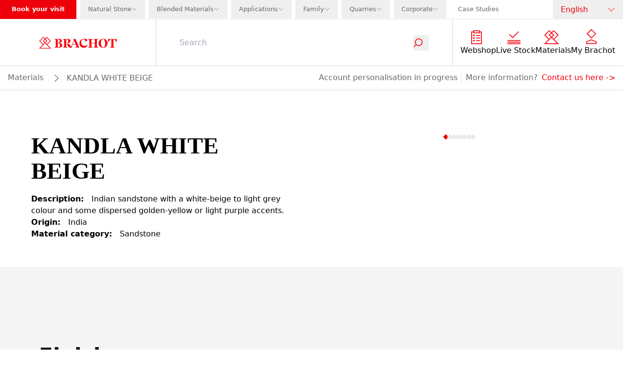

--- FILE ---
content_type: text/html; charset=utf-8
request_url: https://www.brachot.com/en/materials/kanwhi/kandla-white-beige/
body_size: 29170
content:
<!DOCTYPE html><html lang="en"><head><link rel="preload" as="image" imageSrcSet="https://a.storyblok.com/f/236904/178x27/b52731b2ce/logo-navigation.svg/m/640x0 640w, https://a.storyblok.com/f/236904/178x27/b52731b2ce/logo-navigation.svg/m/750x0 750w, https://a.storyblok.com/f/236904/178x27/b52731b2ce/logo-navigation.svg/m/828x0 828w, https://a.storyblok.com/f/236904/178x27/b52731b2ce/logo-navigation.svg/m/1080x0 1080w, https://a.storyblok.com/f/236904/178x27/b52731b2ce/logo-navigation.svg/m/1200x0 1200w, https://a.storyblok.com/f/236904/178x27/b52731b2ce/logo-navigation.svg/m/1920x0 1920w, https://a.storyblok.com/f/236904/178x27/b52731b2ce/logo-navigation.svg/m/2048x0 2048w, https://a.storyblok.com/f/236904/178x27/b52731b2ce/logo-navigation.svg/m/3840x0 3840w" imageSizes="100vw" fetchpriority="high"/><meta charSet="utf-8" class="jsx-1376759188"/><meta name="viewport" content="width=device-width, initial-scale=1.0" class="jsx-1376759188"/><link rel="canonical" href="https://www.brachot.com/en/materials/kanwhi/kandla-white-beige/"/><title>KANDLA WHITE BEIGE   SANDSTONE | BRACHOT</title><meta name="title" content="KANDLA WHITE BEIGE   SANDSTONE | BRACHOT"/><meta name="description" content="KANDLA WHITE BEIGE - sandstone | Brachot"/><meta property="og:title" content="KANDLA WHITE BEIGE   SANDSTONE | BRACHOT"/><meta property="og:description" content="KANDLA WHITE BEIGE - sandstone | Brachot"/><meta name="twitter:title" content="KANDLA WHITE BEIGE   SANDSTONE | BRACHOT"/><meta name="twitter:description" content="KANDLA WHITE BEIGE - sandstone | Brachot"/><meta name="facebook-domain-verification" content="17r4b8zpqy7m9mg5fv0byth7nj8cjw"/><meta name="msvalidate.01" content="403B139F4F752335EF0A88B680E3EFF3"/><link href="https://www.brachot.com/de/materialien/kanwhi/kandla-white-beige/" rel="alternate" hrefLang="de"/><link href="https://www.brachot.com/en/materials/kanwhi/kandla-white-beige/" rel="alternate" hrefLang="en"/><link href="https://www.brachot.com/fr/materiaux/kanwhi/kandla-white-beige/" rel="alternate" hrefLang="fr"/><link href="https://www.brachot.com/it/materiali/kanwhi/kandla-white-beige/" rel="alternate" hrefLang="it"/><link href="https://www.brachot.com/nl/materialen/kanwhi/kandla-white-beige/" rel="alternate" hrefLang="nl"/><link href="https://www.brachot.com/pl/materialy/kanwhi/kandla-white-beige/" rel="alternate" hrefLang="pl"/><link href="https://www.brachot.com/en/materials/kanwhi/kandla-white-beige/" rel="alternate" hrefLang="x-default"/><meta name="next-head-count" content="20"/><link rel="preconnect" href="https://cookie-cdn.cookiepro.com" crossorigin="anonymous"/><link rel="dns-prefetch" href="https://www.googletagmanager.com"/><link rel="dns-prefetch" href="//cookie-cdn.cookiepro.com"/><link rel="preconnect" href="https://cdn.cookielaw.org"/><link rel="preconnect" href="https://wwww.googletagmanager.com"/><link rel="preload" href="/_next/static/media/784dde054a39d21c-s.p.woff2" as="font" type="font/woff2" crossorigin="anonymous" data-next-font="size-adjust"/><link rel="preload" href="/_next/static/media/ed1d977fdf5d66e1-s.p.woff2" as="font" type="font/woff2" crossorigin="anonymous" data-next-font="size-adjust"/><link rel="preload" href="/_next/static/media/98936dd0cf8e785b-s.p.woff2" as="font" type="font/woff2" crossorigin="anonymous" data-next-font="size-adjust"/><link rel="preload" href="/_next/static/media/aa0b7698b4114d67-s.p.woff2" as="font" type="font/woff2" crossorigin="anonymous" data-next-font="size-adjust"/><link rel="preload" href="/_next/static/css/6de7df49970ea182.css" as="style"/><link rel="stylesheet" href="/_next/static/css/6de7df49970ea182.css" data-n-g=""/><link rel="preload" href="/_next/static/css/b6a9ba9df0d87264.css" as="style"/><link rel="stylesheet" href="/_next/static/css/b6a9ba9df0d87264.css" data-n-p=""/><link rel="preload" href="/_next/static/css/3ad205e6f1334ef9.css" as="style"/><link rel="stylesheet" href="/_next/static/css/3ad205e6f1334ef9.css"/><noscript data-n-css=""></noscript><script defer="" nomodule="" src="/_next/static/chunks/polyfills-42372ed130431b0a.js"></script><script defer="" src="/_next/static/chunks/8867-9af46c20a185ac35.js"></script><script defer="" src="/_next/static/chunks/277-3aed5cfd803ac309.js"></script><script defer="" src="/_next/static/chunks/3149.ade93c6d06923f91.js"></script><script defer="" src="/_next/static/chunks/2188.56f30d8e59480728.js"></script><script src="/_next/static/chunks/webpack-d15ac1e4c7b4b115.js" defer=""></script><script src="/_next/static/chunks/framework-f58da929acb9c6ee.js" defer=""></script><script src="/_next/static/chunks/main-245cd8dc6345f2c9.js" defer=""></script><script src="/_next/static/chunks/pages/_app-1d92b7a6c9c02c37.js" defer=""></script><script src="/_next/static/chunks/5c0b189e-056a0ab678431e13.js" defer=""></script><script src="/_next/static/chunks/1476-86c9c80ecda14897.js" defer=""></script><script src="/_next/static/chunks/5929-619275c9d3182da1.js" defer=""></script><script src="/_next/static/chunks/4955-1c34e283e6c73482.js" defer=""></script><script src="/_next/static/chunks/9460-2350b409d69bfa48.js" defer=""></script><script src="/_next/static/chunks/8432-74c37eb643353a6c.js" defer=""></script><script src="/_next/static/chunks/598-8666245e2628d291.js" defer=""></script><script src="/_next/static/chunks/8238-a89b443602e1d12d.js" defer=""></script><script src="/_next/static/chunks/3356-691ff1b6b21f3a87.js" defer=""></script><script src="/_next/static/chunks/2519-5e9591b2ea050378.js" defer=""></script><script src="/_next/static/chunks/2127-d7c45443c91b72b9.js" defer=""></script><script src="/_next/static/chunks/71-65bd503423fc4bf9.js" defer=""></script><script src="/_next/static/chunks/1037-48a618c16a468351.js" defer=""></script><script src="/_next/static/chunks/pages/%5B%5B...slug%5D%5D-22517263e9108d89.js" defer=""></script><script src="/_next/static/AVnvLKxcij91tiejXl-js/_buildManifest.js" defer=""></script><script src="/_next/static/AVnvLKxcij91tiejXl-js/_ssgManifest.js" defer=""></script><style id="__jsx-1376759188">:root{--font-markpro:'__markPro_9d944c', '__markPro_Fallback_9d944c';--font-beirut:'__beirut_b52921', '__beirut_Fallback_b52921'}</style></head><body class="bg-white"><noscript><iframe src="https://www.googletagmanager.com/ns.html?id=GTM-MGD4HPN" height="0" width="0" style="display:none;visibility:hidden"></iframe></noscript><div id="__next"><div class=""><nav class="sticky pointer-events-auto bg-brachotWhite top-0 z-50 " id="navigation"><div class="relative z-[150] hidden h-10 w-full items-center justify-between border-b border-brachotBorder lg:flex"><div class="flex h-full w-full justify-between "><ul class="flex list-none items-center justify-between"><li class="flex h-full items-center text-midItem "><a target="" class="flex h-full items-center border-none  pb-px pl-2 xl:pl-6 bg-brachotRed pr-2 font-bold text-brachotWhite xl:pr-6  " href="/en/locations/">Book your visit</a></li><li class="flex h-full items-center text-midItem "><div class="h-full pb-px xl:pl-2  text-brachotGray text-brachotGray" data-headlessui-state=""><button class="h-full" id="headlessui-menu-button-:Rsilf6:" type="button" aria-haspopup="menu" aria-expanded="false" data-headlessui-state=""><div class="flex h-full items-center gap-x-2 px-2 xl:px-4"><div class="">Natural Stone</div><div class="relative h-3 w-3 "><img alt="icon_dropdown" loading="lazy" decoding="async" data-nimg="fill" class="object-contain object-center" style="position:absolute;height:100%;width:100%;left:0;top:0;right:0;bottom:0;color:transparent" src="/_next/static/media/icon_dropdown_gray.ee7ce3d9.svg"/></div></div></button></div></li><li class="flex h-full items-center text-midItem "><div class="h-full pb-px xl:pl-2  text-brachotGray text-brachotGray" data-headlessui-state=""><button class="h-full" id="headlessui-menu-button-:Rsqlf6:" type="button" aria-haspopup="menu" aria-expanded="false" data-headlessui-state=""><div class="flex h-full items-center gap-x-2 px-2 xl:px-4"><div class="">Blended Materials</div><div class="relative h-3 w-3 "><img alt="icon_dropdown" loading="lazy" decoding="async" data-nimg="fill" class="object-contain object-center" style="position:absolute;height:100%;width:100%;left:0;top:0;right:0;bottom:0;color:transparent" src="/_next/static/media/icon_dropdown_gray.ee7ce3d9.svg"/></div></div></button></div></li><li class="flex h-full items-center text-midItem "><div class="h-full pb-px xl:pl-2  text-brachotGray text-brachotGray" data-headlessui-state=""><button class="h-full" id="headlessui-menu-button-:Rt2lf6:" type="button" aria-haspopup="menu" aria-expanded="false" data-headlessui-state=""><div class="flex h-full items-center gap-x-2 px-2 xl:px-4"><div class="">Applications</div><div class="relative h-3 w-3 "><img alt="icon_dropdown" loading="lazy" decoding="async" data-nimg="fill" class="object-contain object-center" style="position:absolute;height:100%;width:100%;left:0;top:0;right:0;bottom:0;color:transparent" src="/_next/static/media/icon_dropdown_gray.ee7ce3d9.svg"/></div></div></button></div></li><li class="flex h-full items-center text-midItem "><div class="h-full pb-px xl:pl-2  text-brachotGray text-brachotGray" data-headlessui-state=""><button class="h-full" id="headlessui-menu-button-:Rtalf6:" type="button" aria-haspopup="menu" aria-expanded="false" data-headlessui-state=""><div class="flex h-full items-center gap-x-2 px-2 xl:px-4"><div class="">Family</div><div class="relative h-3 w-3 "><img alt="icon_dropdown" loading="lazy" decoding="async" data-nimg="fill" class="object-contain object-center" style="position:absolute;height:100%;width:100%;left:0;top:0;right:0;bottom:0;color:transparent" src="/_next/static/media/icon_dropdown_gray.ee7ce3d9.svg"/></div></div></button></div></li><li class="flex h-full items-center text-midItem "><div class="h-full pb-px xl:pl-2  text-brachotGray text-brachotGray" data-headlessui-state=""><button class="h-full" id="headlessui-menu-button-:Rtilf6:" type="button" aria-haspopup="menu" aria-expanded="false" data-headlessui-state=""><div class="flex h-full items-center gap-x-2 px-2 xl:px-4"><div class="">Quarries</div><div class="relative h-3 w-3 "><img alt="icon_dropdown" loading="lazy" decoding="async" data-nimg="fill" class="object-contain object-center" style="position:absolute;height:100%;width:100%;left:0;top:0;right:0;bottom:0;color:transparent" src="/_next/static/media/icon_dropdown_gray.ee7ce3d9.svg"/></div></div></button></div></li><li class="flex h-full items-center text-midItem "><div class="h-full pb-px xl:pl-2  text-brachotGray text-brachotGray" data-headlessui-state=""><button class="h-full" id="headlessui-menu-button-:Rtqlf6:" type="button" aria-haspopup="menu" aria-expanded="false" data-headlessui-state=""><div class="flex h-full items-center gap-x-2 px-2 xl:px-4"><div class="">Corporate</div><div class="relative h-3 w-3 "><img alt="icon_dropdown" loading="lazy" decoding="async" data-nimg="fill" class="object-contain object-center" style="position:absolute;height:100%;width:100%;left:0;top:0;right:0;bottom:0;color:transparent" src="/_next/static/media/icon_dropdown_gray.ee7ce3d9.svg"/></div></div></button></div></li><li class="flex h-full items-center text-midItem "><a target="" class="flex h-full items-center border-none  pb-px pl-2 xl:pl-6 text-brachotGray " href="/en/references/">Case Studies</a></li></ul></div><div class="relative z-20 flex min-w-[9rem] justify-center"><div class="relative z-100 mx-auto w-full cursor-pointer text-brachotGray" data-headlessui-state=""><button class="px-4 h-full w-full font-bold py-2" id="headlessui-listbox-button-:R1n5f6:" type="button" aria-haspopup="listbox" aria-expanded="false" data-headlessui-state=""><div class="flex justify-between items-center"><div class="font-normal text-nowrap text-brachotRed">English</div><div class="ml-1 h-4 w-4"><img alt="icon_dropdown" loading="lazy" width="48" height="48" decoding="async" data-nimg="1" style="color:transparent" src="/_next/static/media/icon_dropdown_red.87192f74.svg"/></div></div></button></div></div></div><div class="pointer-events-active"><div class="pointer-events-auto"><div class="mb-16 flex h-16 w-full flex-wrap items-center bg-brachotWhite lg:mb-0 lg:h-24 border-b border-brachotMediumGray"><div class="z-50 flex h-full w-2/4 justify-start pl-4 lg:z-0 lg:w-3/12 lg:justify-center lg:pl-0"><a class="relative my-2 w-full max-w-[18rem] cursor-pointer lg:top-0 lg:my-4 lg:w-2/4" href="/en/"><div class="relative w-full h-full justify-center flex"><img alt="logo" fetchpriority="high" decoding="async" data-nimg="fill" class="object-contain" style="position:absolute;height:100%;width:100%;left:0;top:0;right:0;bottom:0;color:transparent" sizes="100vw" srcSet="https://a.storyblok.com/f/236904/178x27/b52731b2ce/logo-navigation.svg/m/640x0 640w, https://a.storyblok.com/f/236904/178x27/b52731b2ce/logo-navigation.svg/m/750x0 750w, https://a.storyblok.com/f/236904/178x27/b52731b2ce/logo-navigation.svg/m/828x0 828w, https://a.storyblok.com/f/236904/178x27/b52731b2ce/logo-navigation.svg/m/1080x0 1080w, https://a.storyblok.com/f/236904/178x27/b52731b2ce/logo-navigation.svg/m/1200x0 1200w, https://a.storyblok.com/f/236904/178x27/b52731b2ce/logo-navigation.svg/m/1920x0 1920w, https://a.storyblok.com/f/236904/178x27/b52731b2ce/logo-navigation.svg/m/2048x0 2048w, https://a.storyblok.com/f/236904/178x27/b52731b2ce/logo-navigation.svg/m/3840x0 3840w" src="https://a.storyblok.com/f/236904/178x27/b52731b2ce/logo-navigation.svg/m/3840x0"/><div class="flex-col flex items-end absolute w-full bottom-4 px-4"></div></div></a></div><div class="flex h-full w-2/4 justify-end pr-2 brightness-0 lg:hidden"><button type="button" class="relative w-12"><img alt="icon_menu" loading="lazy" decoding="async" data-nimg="fill" style="position:absolute;height:100%;width:100%;left:0;top:0;right:0;bottom:0;color:transparent" src="/_next/static/media/icon_menu_black.adb5ee33.svg"/></button></div><div class="lg:pointer-events-auto lg:opacity-100 h-full  w-screen items-center bg-brachotWhite transition-opacity duration-100 lg:flex lg:w-9/12"><div class="relative z-100 flex h-full items-center px-4 lg:w-10/12 lg:px-12 border-y lg:border-y-0 lg:border-x border-brachotMediumGray"><div class="w-full transition-transform duration-300 translate-y-0 "><form class="flex justify-between lg:border-b-0"><input class="w-full border-0 bg-transparent placeholder-gray-400 caret-brachotRed outline-0" type="text" placeholder="Search" value=""/><button type="submit"><div class="scale-75 w-10 pr-8 transition-transform duration-300 lg:w-6 lg:scale-100"><div class="relative h-8 w-8 lg:w-5"><img alt="icon_search" loading="lazy" decoding="async" data-nimg="fill" class="object-contain" style="position:absolute;height:100%;width:100%;left:0;top:0;right:0;bottom:0;color:transparent" src="/_next/static/media/icon_search.0df22009.svg"/></div></div></button></form></div></div><ul class="hidden h-fit list-none flex-wrap justify-around gap-x-4 gap-y-6 px-4 lg:flex lg:min-w-[308px] lg:shrink-0"><li><a target="" class="flex items-center h-16 flex-col justify-center" href="/en/products/"><div class="mb-px mr-2 flex max-w-[2rem] items-center justify-center"><img alt="" loading="lazy" width="48" height="48" decoding="async" data-nimg="1" style="color:transparent" src="https://a.storyblok.com/f/236904/150x150/0380eb155a/products.svg"/></div><p class="text-center text-brachotBlack">Webshop</p></a></li><li><a target="" class="flex items-center h-16 flex-col justify-center" href="/en/live-stock/"><div class="mb-px mr-2 flex max-w-[2rem] items-center justify-center"><img alt="" loading="lazy" width="48" height="48" decoding="async" data-nimg="1" style="color:transparent" src="https://a.storyblok.com/f/236904/150x150/ead0b12a7c/livestock.svg"/></div><p class="text-center text-brachotBlack">Live Stock</p></a></li><li><a target="" class="flex items-center h-16 flex-col justify-center" href="/en/materials/"><div class="mb-px mr-2 flex max-w-[2rem] items-center justify-center"><img alt="" loading="lazy" width="48" height="48" decoding="async" data-nimg="1" style="color:transparent" src="https://a.storyblok.com/f/236904/150x150/2fb8bf0b66/familymembers.svg"/></div><p class="text-center text-brachotBlack">Materials</p></a></li><li><a target="" class="flex items-center h-16 flex-col justify-center" href="/en/sign-in/"><div class="mb-px mr-2 flex max-w-[2rem] items-center justify-center"><img alt="" loading="lazy" width="48" height="48" decoding="async" data-nimg="1" style="color:transparent" src="https://a.storyblok.com/f/236904/48x48/3289e85afd/icon_my_brachot.svg"/></div><p class="text-center text-brachotBlack">My Brachot</p></a></li></ul></div></div></div><div class=" pointer-events-auto opacity-100 relative flex w-full border-b lg:border-t-0 border-b-brachotMediumGray bg-brachotWhite px-4 py-3 transition-opacity duration-100 lg:bottom-0 lg:translate-y-0"><div class="flex  gap-y-2 flex-wrap"><div class="flex items-center"><a target="" class="break-words border-b border-b-brachotWhite capitalize text-brachotGray hover:border-b-brachotGray " href="/en/materials/">materials</a></div><div class="flex items-center"><div class="m-auto ml-4 h-4 w-4 rotate-180 bg-contain bg-no-repeat grayscale Breadcrumb_inbetween__AO8yy"></div><span class="ml-4 break-words capitalize text-brachotGray">KANDLA WHITE BEIGE</span></div></div><div class="hidden grow lg:block"></div><div class="hidden text-brachotGray lg:block"><div class="flex flex-wrap gap-2 lg:gap-4"><p class="mr-2 border-r border-r-brachotBorder pr-2  ">Account personalisation in progress</p>More information?<a target="" class="ml-2 hover:border-b hover:border-b-brachotRed" href="/en/contact/">Contact us here<!-- --> -&gt;</a></div></div></div><div class="pointer-events-auto opacity-100 block border-b border-b-brachotMediumGray bg-brachotWhite px-4 py-3 text-brachotGray lg:hidden"><div class="flex flex-wrap gap-2 lg:gap-4"><p class="mr-2 border-r border-r-brachotBorder pr-2  ">Account personalisation in progress</p>More information?<a target="" class="ml-2 hover:border-b hover:border-b-brachotRed" href="/en/contact/">Contact us here<!-- --> -&gt;</a></div></div><div class="lg:hidden"><div class="w-screen h5-like h-full fixed top-0 z-100 bg-brachotWhite pointer-events-auto transition-transform duration-500 translate-x-full flex flex-col overflow-x-hidden overflow-y-scroll"><div class="flex h-16 w-full items-center justify-between bg-brachotBlack py-4 px-4"><div class="flex"><div class="h5-like mb-0 normal-case text-brachotWhite">Menu</div></div><button type="button" aria-label="Disable menu" class="h-4 w-5 MobileNavigationHeader_cross__a_LJE pointer"></button></div><ul class="flex flex-col"><li><a target="" class="flex items-center flex h-16 items-center border-b border-b-brachotBorder px-4" href="/en/products/"><div class="mb-px mr-2 flex max-w-[2rem] items-center justify-center"><img alt="" loading="lazy" width="48" height="48" decoding="async" data-nimg="1" style="color:transparent" src="https://a.storyblok.com/f/236904/150x150/0380eb155a/products.svg"/></div><p class="text-center text-brachotBlack">Webshop</p></a></li><li><a target="" class="flex items-center flex h-16 items-center border-b border-b-brachotBorder px-4" href="/en/live-stock/"><div class="mb-px mr-2 flex max-w-[2rem] items-center justify-center"><img alt="" loading="lazy" width="48" height="48" decoding="async" data-nimg="1" style="color:transparent" src="https://a.storyblok.com/f/236904/150x150/ead0b12a7c/livestock.svg"/></div><p class="text-center text-brachotBlack">Live Stock</p></a></li><li><a target="" class="flex items-center flex h-16 items-center border-b border-b-brachotBorder px-4" href="/en/materials/"><div class="mb-px mr-2 flex max-w-[2rem] items-center justify-center"><img alt="" loading="lazy" width="48" height="48" decoding="async" data-nimg="1" style="color:transparent" src="https://a.storyblok.com/f/236904/150x150/2fb8bf0b66/familymembers.svg"/></div><p class="text-center text-brachotBlack">Materials</p></a></li><li><a target="" class="flex items-center flex h-16 items-center border-b border-b-brachotBorder px-4" href="/en/sign-in/"><div class="mb-px mr-2 flex max-w-[2rem] items-center justify-center"><img alt="" loading="lazy" width="48" height="48" decoding="async" data-nimg="1" style="color:transparent" src="https://a.storyblok.com/f/236904/48x48/3289e85afd/icon_my_brachot.svg"/></div><p class="text-center text-brachotBlack">My Brachot</p></a></li></ul><a target="" class="flex h-16 w-full items-center border-b border-b-brachotBorder p-4 text-brachotGray" href="/en/sign-in/">Log in</a><ul class="mt-auto"><li class="bg-brachotRed"><a target="" class="flex h-16 w-full items-center border-b border-b-brachotBorder px-4 font-bold text-white " href="/en/locations/">Book your visit</a></li><li class=""><button type="button" class="flex  h-16 w-full text-brachotGray  items-center border-b border-b-brachotBorder px-4 MobileMainMenu_arrowBg__n3bdn">Natural Stone</button></li><li class=""><button type="button" class="flex  h-16 w-full text-brachotGray  items-center border-b border-b-brachotBorder px-4 MobileMainMenu_arrowBg__n3bdn">Blended Materials</button></li><li class=""><button type="button" class="flex  h-16 w-full text-brachotGray  items-center border-b border-b-brachotBorder px-4 MobileMainMenu_arrowBg__n3bdn">Applications</button></li><li class=""><button type="button" class="flex  h-16 w-full text-brachotGray  items-center border-b border-b-brachotBorder px-4 MobileMainMenu_arrowBg__n3bdn">Family</button></li><li class=""><button type="button" class="flex  h-16 w-full text-brachotGray  items-center border-b border-b-brachotBorder px-4 MobileMainMenu_arrowBg__n3bdn">Quarries</button></li><li class=""><button type="button" class="flex  h-16 w-full text-brachotGray  items-center border-b border-b-brachotBorder px-4 MobileMainMenu_arrowBg__n3bdn">Corporate</button></li><li class=""><a target="" class="flex h-16 w-full items-center border-b border-b-brachotBorder px-4 text-brachotGray  " href="/en/references/">Case Studies</a></li></ul><button type="button" class="flex h-16 w-full items-center border-b border-b-brachotBorder px-4 py-6 text-brachotGray MobileMainMenu_arrowBg__n3bdn">Language</button><div class="relative my-8 min-h-[2rem] w-full"><div class="relative w-full h-full justify-center flex"><img alt="logo" loading="lazy" width="178" height="27" decoding="async" data-nimg="1" style="color:transparent" srcSet="https://a.storyblok.com/f/236904/178x27/b52731b2ce/logo-navigation.svg/m/256x0 1x, https://a.storyblok.com/f/236904/178x27/b52731b2ce/logo-navigation.svg/m/384x0 2x" src="https://a.storyblok.com/f/236904/178x27/b52731b2ce/logo-navigation.svg/m/384x0"/><div class="flex-col flex items-end absolute w-full bottom-4 px-4"></div></div></div></div><div class="w-screen h5-like h-full fixed top-0 z-100 bg-brachotWhite pointer-events-auto transition-transform duration-500 translate-x-full flex flex-col overflow-x-hidden overflow-y-scroll"><div class="flex h-16 w-full items-center justify-between bg-brachotBlack py-4 px-4"><div class="flex"><button type="button" aria-label="Disable sub menu" class="MobileNavigationHeader_return__Ja8LI makeWhite mr-4 h-5 w-4"></button><div class="h5-like mb-0 normal-case text-brachotWhite"></div></div><button type="button" aria-label="Disable menu" class="h-4 w-5 MobileNavigationHeader_cross__a_LJE pointer"></button></div><ul></ul><div class="relative my-8 min-h-[2rem] w-full"><div class="relative w-full h-full justify-center flex"><img alt="logo" loading="lazy" width="178" height="27" decoding="async" data-nimg="1" style="color:transparent" srcSet="https://a.storyblok.com/f/236904/178x27/b52731b2ce/logo-navigation.svg/m/256x0 1x, https://a.storyblok.com/f/236904/178x27/b52731b2ce/logo-navigation.svg/m/384x0 2x" src="https://a.storyblok.com/f/236904/178x27/b52731b2ce/logo-navigation.svg/m/384x0"/><div class="flex-col flex items-end absolute w-full bottom-4 px-4"></div></div></div></div></div></div></nav><div class="flex min-h-[calc(100vh-11.7rem)] flex-col"><div class="flex-1"><div><main class="jsx-1376759188 "><section class="maxContainer w-full py-6"><div class="containerSection w-full nogrid"><div class="w-full containerFull"><div class="grid grid-cols-1 gap-x-16 gap-y-5 p-8 lg:grid-cols-2 lg:py-8 lg:px-16 grid-rows-[auto_1fr]"><h1 class="text-h2 lg:text-h1-small lg:mt-8">KANDLA WHITE BEIGE</h1><div class="flex items-start justify-center font-bold lg:col-start-2 lg:row-span-2 lg:row-start-1"><div class="slick-slider w-full slick-initialized" dir="ltr"><div class="slick-list"><div class="slick-track" style="width:800%;left:0%"><div data-index="0" class="slick-slide slick-active slick-current" tabindex="-1" aria-hidden="false" style="outline:none;width:12.5%"><div><div class="relative aspect-video" tabindex="-1" style="width:100%;display:inline-block"><img alt="KANWHI_image_0" loading="lazy" decoding="async" data-nimg="fill" class="object-contain cursor-pointer" style="position:absolute;height:100%;width:100%;left:0;top:0;right:0;bottom:0;color:transparent" sizes="100vw" srcSet="/_next/image/?url=https%3A%2F%2Fcdn.pimber.ly%2Fpublic%2Fasset%2Fexport%2F61768d1c049946001cbafcee%2Fe91dd8b3%2F66e41c4a86b0154e88000024%2Fefcbb30b%2FKANWHI_cobbles_outfloor_1920x1080_2.png&amp;w=640&amp;q=75 640w, /_next/image/?url=https%3A%2F%2Fcdn.pimber.ly%2Fpublic%2Fasset%2Fexport%2F61768d1c049946001cbafcee%2Fe91dd8b3%2F66e41c4a86b0154e88000024%2Fefcbb30b%2FKANWHI_cobbles_outfloor_1920x1080_2.png&amp;w=750&amp;q=75 750w, /_next/image/?url=https%3A%2F%2Fcdn.pimber.ly%2Fpublic%2Fasset%2Fexport%2F61768d1c049946001cbafcee%2Fe91dd8b3%2F66e41c4a86b0154e88000024%2Fefcbb30b%2FKANWHI_cobbles_outfloor_1920x1080_2.png&amp;w=828&amp;q=75 828w, /_next/image/?url=https%3A%2F%2Fcdn.pimber.ly%2Fpublic%2Fasset%2Fexport%2F61768d1c049946001cbafcee%2Fe91dd8b3%2F66e41c4a86b0154e88000024%2Fefcbb30b%2FKANWHI_cobbles_outfloor_1920x1080_2.png&amp;w=1080&amp;q=75 1080w, /_next/image/?url=https%3A%2F%2Fcdn.pimber.ly%2Fpublic%2Fasset%2Fexport%2F61768d1c049946001cbafcee%2Fe91dd8b3%2F66e41c4a86b0154e88000024%2Fefcbb30b%2FKANWHI_cobbles_outfloor_1920x1080_2.png&amp;w=1200&amp;q=75 1200w, /_next/image/?url=https%3A%2F%2Fcdn.pimber.ly%2Fpublic%2Fasset%2Fexport%2F61768d1c049946001cbafcee%2Fe91dd8b3%2F66e41c4a86b0154e88000024%2Fefcbb30b%2FKANWHI_cobbles_outfloor_1920x1080_2.png&amp;w=1920&amp;q=75 1920w, /_next/image/?url=https%3A%2F%2Fcdn.pimber.ly%2Fpublic%2Fasset%2Fexport%2F61768d1c049946001cbafcee%2Fe91dd8b3%2F66e41c4a86b0154e88000024%2Fefcbb30b%2FKANWHI_cobbles_outfloor_1920x1080_2.png&amp;w=2048&amp;q=75 2048w, /_next/image/?url=https%3A%2F%2Fcdn.pimber.ly%2Fpublic%2Fasset%2Fexport%2F61768d1c049946001cbafcee%2Fe91dd8b3%2F66e41c4a86b0154e88000024%2Fefcbb30b%2FKANWHI_cobbles_outfloor_1920x1080_2.png&amp;w=3840&amp;q=75 3840w" src="/_next/image/?url=https%3A%2F%2Fcdn.pimber.ly%2Fpublic%2Fasset%2Fexport%2F61768d1c049946001cbafcee%2Fe91dd8b3%2F66e41c4a86b0154e88000024%2Fefcbb30b%2FKANWHI_cobbles_outfloor_1920x1080_2.png&amp;w=3840&amp;q=75"/></div></div></div><div data-index="1" class="slick-slide" tabindex="-1" aria-hidden="true" style="outline:none;width:12.5%"><div><div class="relative aspect-video" tabindex="-1" style="width:100%;display:inline-block"><img alt="KANWHI_image_1" loading="lazy" decoding="async" data-nimg="fill" class="object-contain cursor-pointer" style="position:absolute;height:100%;width:100%;left:0;top:0;right:0;bottom:0;color:transparent" sizes="100vw" srcSet="/_next/image/?url=https%3A%2F%2Fcdn.pimber.ly%2Fpublic%2Fasset%2Fexport%2F61768d1c049946001cbafcee%2Fe91dd8b3%2F66e41c4a86b0154e88000023%2Faaaf0cb3%2FKANWHI_cobbles_outfloor_1920x1080.png&amp;w=640&amp;q=75 640w, /_next/image/?url=https%3A%2F%2Fcdn.pimber.ly%2Fpublic%2Fasset%2Fexport%2F61768d1c049946001cbafcee%2Fe91dd8b3%2F66e41c4a86b0154e88000023%2Faaaf0cb3%2FKANWHI_cobbles_outfloor_1920x1080.png&amp;w=750&amp;q=75 750w, /_next/image/?url=https%3A%2F%2Fcdn.pimber.ly%2Fpublic%2Fasset%2Fexport%2F61768d1c049946001cbafcee%2Fe91dd8b3%2F66e41c4a86b0154e88000023%2Faaaf0cb3%2FKANWHI_cobbles_outfloor_1920x1080.png&amp;w=828&amp;q=75 828w, /_next/image/?url=https%3A%2F%2Fcdn.pimber.ly%2Fpublic%2Fasset%2Fexport%2F61768d1c049946001cbafcee%2Fe91dd8b3%2F66e41c4a86b0154e88000023%2Faaaf0cb3%2FKANWHI_cobbles_outfloor_1920x1080.png&amp;w=1080&amp;q=75 1080w, /_next/image/?url=https%3A%2F%2Fcdn.pimber.ly%2Fpublic%2Fasset%2Fexport%2F61768d1c049946001cbafcee%2Fe91dd8b3%2F66e41c4a86b0154e88000023%2Faaaf0cb3%2FKANWHI_cobbles_outfloor_1920x1080.png&amp;w=1200&amp;q=75 1200w, /_next/image/?url=https%3A%2F%2Fcdn.pimber.ly%2Fpublic%2Fasset%2Fexport%2F61768d1c049946001cbafcee%2Fe91dd8b3%2F66e41c4a86b0154e88000023%2Faaaf0cb3%2FKANWHI_cobbles_outfloor_1920x1080.png&amp;w=1920&amp;q=75 1920w, /_next/image/?url=https%3A%2F%2Fcdn.pimber.ly%2Fpublic%2Fasset%2Fexport%2F61768d1c049946001cbafcee%2Fe91dd8b3%2F66e41c4a86b0154e88000023%2Faaaf0cb3%2FKANWHI_cobbles_outfloor_1920x1080.png&amp;w=2048&amp;q=75 2048w, /_next/image/?url=https%3A%2F%2Fcdn.pimber.ly%2Fpublic%2Fasset%2Fexport%2F61768d1c049946001cbafcee%2Fe91dd8b3%2F66e41c4a86b0154e88000023%2Faaaf0cb3%2FKANWHI_cobbles_outfloor_1920x1080.png&amp;w=3840&amp;q=75 3840w" src="/_next/image/?url=https%3A%2F%2Fcdn.pimber.ly%2Fpublic%2Fasset%2Fexport%2F61768d1c049946001cbafcee%2Fe91dd8b3%2F66e41c4a86b0154e88000023%2Faaaf0cb3%2FKANWHI_cobbles_outfloor_1920x1080.png&amp;w=3840&amp;q=75"/></div></div></div><div data-index="2" class="slick-slide" tabindex="-1" aria-hidden="true" style="outline:none;width:12.5%"><div><div class="relative aspect-video" tabindex="-1" style="width:100%;display:inline-block"><img alt="KANWHI_image_2" loading="lazy" decoding="async" data-nimg="fill" class="object-contain cursor-pointer" style="position:absolute;height:100%;width:100%;left:0;top:0;right:0;bottom:0;color:transparent" sizes="100vw" srcSet="/_next/image/?url=https%3A%2F%2Fcdn.pimber.ly%2Fpublic%2Fasset%2Fexport%2F61768d1c049946001cbafcee%2Fe91dd8b3%2F66e41c4a86b0154e88000022%2Ff6a602f3%2FKANWHI_romanpattern_outfloor_1920x1080.png&amp;w=640&amp;q=75 640w, /_next/image/?url=https%3A%2F%2Fcdn.pimber.ly%2Fpublic%2Fasset%2Fexport%2F61768d1c049946001cbafcee%2Fe91dd8b3%2F66e41c4a86b0154e88000022%2Ff6a602f3%2FKANWHI_romanpattern_outfloor_1920x1080.png&amp;w=750&amp;q=75 750w, /_next/image/?url=https%3A%2F%2Fcdn.pimber.ly%2Fpublic%2Fasset%2Fexport%2F61768d1c049946001cbafcee%2Fe91dd8b3%2F66e41c4a86b0154e88000022%2Ff6a602f3%2FKANWHI_romanpattern_outfloor_1920x1080.png&amp;w=828&amp;q=75 828w, /_next/image/?url=https%3A%2F%2Fcdn.pimber.ly%2Fpublic%2Fasset%2Fexport%2F61768d1c049946001cbafcee%2Fe91dd8b3%2F66e41c4a86b0154e88000022%2Ff6a602f3%2FKANWHI_romanpattern_outfloor_1920x1080.png&amp;w=1080&amp;q=75 1080w, /_next/image/?url=https%3A%2F%2Fcdn.pimber.ly%2Fpublic%2Fasset%2Fexport%2F61768d1c049946001cbafcee%2Fe91dd8b3%2F66e41c4a86b0154e88000022%2Ff6a602f3%2FKANWHI_romanpattern_outfloor_1920x1080.png&amp;w=1200&amp;q=75 1200w, /_next/image/?url=https%3A%2F%2Fcdn.pimber.ly%2Fpublic%2Fasset%2Fexport%2F61768d1c049946001cbafcee%2Fe91dd8b3%2F66e41c4a86b0154e88000022%2Ff6a602f3%2FKANWHI_romanpattern_outfloor_1920x1080.png&amp;w=1920&amp;q=75 1920w, /_next/image/?url=https%3A%2F%2Fcdn.pimber.ly%2Fpublic%2Fasset%2Fexport%2F61768d1c049946001cbafcee%2Fe91dd8b3%2F66e41c4a86b0154e88000022%2Ff6a602f3%2FKANWHI_romanpattern_outfloor_1920x1080.png&amp;w=2048&amp;q=75 2048w, /_next/image/?url=https%3A%2F%2Fcdn.pimber.ly%2Fpublic%2Fasset%2Fexport%2F61768d1c049946001cbafcee%2Fe91dd8b3%2F66e41c4a86b0154e88000022%2Ff6a602f3%2FKANWHI_romanpattern_outfloor_1920x1080.png&amp;w=3840&amp;q=75 3840w" src="/_next/image/?url=https%3A%2F%2Fcdn.pimber.ly%2Fpublic%2Fasset%2Fexport%2F61768d1c049946001cbafcee%2Fe91dd8b3%2F66e41c4a86b0154e88000022%2Ff6a602f3%2FKANWHI_romanpattern_outfloor_1920x1080.png&amp;w=3840&amp;q=75"/></div></div></div><div data-index="3" class="slick-slide" tabindex="-1" aria-hidden="true" style="outline:none;width:12.5%"><div><div class="relative aspect-video" tabindex="-1" style="width:100%;display:inline-block"><img alt="KANWHI_image_3" loading="lazy" decoding="async" data-nimg="fill" class="object-contain cursor-pointer" style="position:absolute;height:100%;width:100%;left:0;top:0;right:0;bottom:0;color:transparent" sizes="100vw" srcSet="/_next/image/?url=https%3A%2F%2Fcdn.pimber.ly%2Fpublic%2Fasset%2Fexport%2F61768d1c049946001cbafcee%2Fe91dd8b3%2F66e41c4a86b0154e88000020%2Ff92b4fe9%2FKANWHI_cobbles_outfloor_1920x1080_3.png&amp;w=640&amp;q=75 640w, /_next/image/?url=https%3A%2F%2Fcdn.pimber.ly%2Fpublic%2Fasset%2Fexport%2F61768d1c049946001cbafcee%2Fe91dd8b3%2F66e41c4a86b0154e88000020%2Ff92b4fe9%2FKANWHI_cobbles_outfloor_1920x1080_3.png&amp;w=750&amp;q=75 750w, /_next/image/?url=https%3A%2F%2Fcdn.pimber.ly%2Fpublic%2Fasset%2Fexport%2F61768d1c049946001cbafcee%2Fe91dd8b3%2F66e41c4a86b0154e88000020%2Ff92b4fe9%2FKANWHI_cobbles_outfloor_1920x1080_3.png&amp;w=828&amp;q=75 828w, /_next/image/?url=https%3A%2F%2Fcdn.pimber.ly%2Fpublic%2Fasset%2Fexport%2F61768d1c049946001cbafcee%2Fe91dd8b3%2F66e41c4a86b0154e88000020%2Ff92b4fe9%2FKANWHI_cobbles_outfloor_1920x1080_3.png&amp;w=1080&amp;q=75 1080w, /_next/image/?url=https%3A%2F%2Fcdn.pimber.ly%2Fpublic%2Fasset%2Fexport%2F61768d1c049946001cbafcee%2Fe91dd8b3%2F66e41c4a86b0154e88000020%2Ff92b4fe9%2FKANWHI_cobbles_outfloor_1920x1080_3.png&amp;w=1200&amp;q=75 1200w, /_next/image/?url=https%3A%2F%2Fcdn.pimber.ly%2Fpublic%2Fasset%2Fexport%2F61768d1c049946001cbafcee%2Fe91dd8b3%2F66e41c4a86b0154e88000020%2Ff92b4fe9%2FKANWHI_cobbles_outfloor_1920x1080_3.png&amp;w=1920&amp;q=75 1920w, /_next/image/?url=https%3A%2F%2Fcdn.pimber.ly%2Fpublic%2Fasset%2Fexport%2F61768d1c049946001cbafcee%2Fe91dd8b3%2F66e41c4a86b0154e88000020%2Ff92b4fe9%2FKANWHI_cobbles_outfloor_1920x1080_3.png&amp;w=2048&amp;q=75 2048w, /_next/image/?url=https%3A%2F%2Fcdn.pimber.ly%2Fpublic%2Fasset%2Fexport%2F61768d1c049946001cbafcee%2Fe91dd8b3%2F66e41c4a86b0154e88000020%2Ff92b4fe9%2FKANWHI_cobbles_outfloor_1920x1080_3.png&amp;w=3840&amp;q=75 3840w" src="/_next/image/?url=https%3A%2F%2Fcdn.pimber.ly%2Fpublic%2Fasset%2Fexport%2F61768d1c049946001cbafcee%2Fe91dd8b3%2F66e41c4a86b0154e88000020%2Ff92b4fe9%2FKANWHI_cobbles_outfloor_1920x1080_3.png&amp;w=3840&amp;q=75"/></div></div></div><div data-index="4" class="slick-slide" tabindex="-1" aria-hidden="true" style="outline:none;width:12.5%"><div><div class="relative aspect-video" tabindex="-1" style="width:100%;display:inline-block"><img alt="KANWHI_image_4" loading="lazy" decoding="async" data-nimg="fill" class="object-contain cursor-pointer" style="position:absolute;height:100%;width:100%;left:0;top:0;right:0;bottom:0;color:transparent" sizes="100vw" srcSet="/_next/image/?url=https%3A%2F%2Fcdn.pimber.ly%2Fpublic%2Fasset%2Fexport%2F61768d1c049946001cbafcee%2Ff311a7aa%2F64c2242d6f224b4ff3000015%2F3bd30789%2FKANGRE-KANWHI_Gent_E.Braunplein_project%252039_72dpi%2520%25285%2529.jpg.jpeg&amp;w=640&amp;q=75 640w, /_next/image/?url=https%3A%2F%2Fcdn.pimber.ly%2Fpublic%2Fasset%2Fexport%2F61768d1c049946001cbafcee%2Ff311a7aa%2F64c2242d6f224b4ff3000015%2F3bd30789%2FKANGRE-KANWHI_Gent_E.Braunplein_project%252039_72dpi%2520%25285%2529.jpg.jpeg&amp;w=750&amp;q=75 750w, /_next/image/?url=https%3A%2F%2Fcdn.pimber.ly%2Fpublic%2Fasset%2Fexport%2F61768d1c049946001cbafcee%2Ff311a7aa%2F64c2242d6f224b4ff3000015%2F3bd30789%2FKANGRE-KANWHI_Gent_E.Braunplein_project%252039_72dpi%2520%25285%2529.jpg.jpeg&amp;w=828&amp;q=75 828w, /_next/image/?url=https%3A%2F%2Fcdn.pimber.ly%2Fpublic%2Fasset%2Fexport%2F61768d1c049946001cbafcee%2Ff311a7aa%2F64c2242d6f224b4ff3000015%2F3bd30789%2FKANGRE-KANWHI_Gent_E.Braunplein_project%252039_72dpi%2520%25285%2529.jpg.jpeg&amp;w=1080&amp;q=75 1080w, /_next/image/?url=https%3A%2F%2Fcdn.pimber.ly%2Fpublic%2Fasset%2Fexport%2F61768d1c049946001cbafcee%2Ff311a7aa%2F64c2242d6f224b4ff3000015%2F3bd30789%2FKANGRE-KANWHI_Gent_E.Braunplein_project%252039_72dpi%2520%25285%2529.jpg.jpeg&amp;w=1200&amp;q=75 1200w, /_next/image/?url=https%3A%2F%2Fcdn.pimber.ly%2Fpublic%2Fasset%2Fexport%2F61768d1c049946001cbafcee%2Ff311a7aa%2F64c2242d6f224b4ff3000015%2F3bd30789%2FKANGRE-KANWHI_Gent_E.Braunplein_project%252039_72dpi%2520%25285%2529.jpg.jpeg&amp;w=1920&amp;q=75 1920w, /_next/image/?url=https%3A%2F%2Fcdn.pimber.ly%2Fpublic%2Fasset%2Fexport%2F61768d1c049946001cbafcee%2Ff311a7aa%2F64c2242d6f224b4ff3000015%2F3bd30789%2FKANGRE-KANWHI_Gent_E.Braunplein_project%252039_72dpi%2520%25285%2529.jpg.jpeg&amp;w=2048&amp;q=75 2048w, /_next/image/?url=https%3A%2F%2Fcdn.pimber.ly%2Fpublic%2Fasset%2Fexport%2F61768d1c049946001cbafcee%2Ff311a7aa%2F64c2242d6f224b4ff3000015%2F3bd30789%2FKANGRE-KANWHI_Gent_E.Braunplein_project%252039_72dpi%2520%25285%2529.jpg.jpeg&amp;w=3840&amp;q=75 3840w" src="/_next/image/?url=https%3A%2F%2Fcdn.pimber.ly%2Fpublic%2Fasset%2Fexport%2F61768d1c049946001cbafcee%2Ff311a7aa%2F64c2242d6f224b4ff3000015%2F3bd30789%2FKANGRE-KANWHI_Gent_E.Braunplein_project%252039_72dpi%2520%25285%2529.jpg.jpeg&amp;w=3840&amp;q=75"/></div></div></div><div data-index="5" class="slick-slide" tabindex="-1" aria-hidden="true" style="outline:none;width:12.5%"><div><div class="relative aspect-video" tabindex="-1" style="width:100%;display:inline-block"><img alt="KANWHI_image_5" loading="lazy" decoding="async" data-nimg="fill" class="object-contain cursor-pointer" style="position:absolute;height:100%;width:100%;left:0;top:0;right:0;bottom:0;color:transparent" sizes="100vw" srcSet="/_next/image/?url=https%3A%2F%2Fcdn.pimber.ly%2Fpublic%2Fasset%2Fexport%2F61768d1c049946001cbafcee%2Fc3e57897%2F62fcd424033a2c0018d57230%2F70772c79%2FKANWHI_BelSud_pool%2520%25289%2529.jpg.jpeg&amp;w=640&amp;q=75 640w, /_next/image/?url=https%3A%2F%2Fcdn.pimber.ly%2Fpublic%2Fasset%2Fexport%2F61768d1c049946001cbafcee%2Fc3e57897%2F62fcd424033a2c0018d57230%2F70772c79%2FKANWHI_BelSud_pool%2520%25289%2529.jpg.jpeg&amp;w=750&amp;q=75 750w, /_next/image/?url=https%3A%2F%2Fcdn.pimber.ly%2Fpublic%2Fasset%2Fexport%2F61768d1c049946001cbafcee%2Fc3e57897%2F62fcd424033a2c0018d57230%2F70772c79%2FKANWHI_BelSud_pool%2520%25289%2529.jpg.jpeg&amp;w=828&amp;q=75 828w, /_next/image/?url=https%3A%2F%2Fcdn.pimber.ly%2Fpublic%2Fasset%2Fexport%2F61768d1c049946001cbafcee%2Fc3e57897%2F62fcd424033a2c0018d57230%2F70772c79%2FKANWHI_BelSud_pool%2520%25289%2529.jpg.jpeg&amp;w=1080&amp;q=75 1080w, /_next/image/?url=https%3A%2F%2Fcdn.pimber.ly%2Fpublic%2Fasset%2Fexport%2F61768d1c049946001cbafcee%2Fc3e57897%2F62fcd424033a2c0018d57230%2F70772c79%2FKANWHI_BelSud_pool%2520%25289%2529.jpg.jpeg&amp;w=1200&amp;q=75 1200w, /_next/image/?url=https%3A%2F%2Fcdn.pimber.ly%2Fpublic%2Fasset%2Fexport%2F61768d1c049946001cbafcee%2Fc3e57897%2F62fcd424033a2c0018d57230%2F70772c79%2FKANWHI_BelSud_pool%2520%25289%2529.jpg.jpeg&amp;w=1920&amp;q=75 1920w, /_next/image/?url=https%3A%2F%2Fcdn.pimber.ly%2Fpublic%2Fasset%2Fexport%2F61768d1c049946001cbafcee%2Fc3e57897%2F62fcd424033a2c0018d57230%2F70772c79%2FKANWHI_BelSud_pool%2520%25289%2529.jpg.jpeg&amp;w=2048&amp;q=75 2048w, /_next/image/?url=https%3A%2F%2Fcdn.pimber.ly%2Fpublic%2Fasset%2Fexport%2F61768d1c049946001cbafcee%2Fc3e57897%2F62fcd424033a2c0018d57230%2F70772c79%2FKANWHI_BelSud_pool%2520%25289%2529.jpg.jpeg&amp;w=3840&amp;q=75 3840w" src="/_next/image/?url=https%3A%2F%2Fcdn.pimber.ly%2Fpublic%2Fasset%2Fexport%2F61768d1c049946001cbafcee%2Fc3e57897%2F62fcd424033a2c0018d57230%2F70772c79%2FKANWHI_BelSud_pool%2520%25289%2529.jpg.jpeg&amp;w=3840&amp;q=75"/></div></div></div><div data-index="6" class="slick-slide" tabindex="-1" aria-hidden="true" style="outline:none;width:12.5%"><div><div class="relative aspect-video" tabindex="-1" style="width:100%;display:inline-block"><img alt="KANWHI_image_6" loading="lazy" decoding="async" data-nimg="fill" class="object-contain cursor-pointer" style="position:absolute;height:100%;width:100%;left:0;top:0;right:0;bottom:0;color:transparent" sizes="100vw" srcSet="/_next/image/?url=https%3A%2F%2Fcdn.pimber.ly%2Fpublic%2Fasset%2Fexport%2F61768d1c049946001cbafcee%2F23934b59%2F634fa4d5d73e5179b4000020%2Fd7e14474%2FKANWHI_BelSud_stairs%2520%25282%2529.jpg.jpeg&amp;w=640&amp;q=75 640w, /_next/image/?url=https%3A%2F%2Fcdn.pimber.ly%2Fpublic%2Fasset%2Fexport%2F61768d1c049946001cbafcee%2F23934b59%2F634fa4d5d73e5179b4000020%2Fd7e14474%2FKANWHI_BelSud_stairs%2520%25282%2529.jpg.jpeg&amp;w=750&amp;q=75 750w, /_next/image/?url=https%3A%2F%2Fcdn.pimber.ly%2Fpublic%2Fasset%2Fexport%2F61768d1c049946001cbafcee%2F23934b59%2F634fa4d5d73e5179b4000020%2Fd7e14474%2FKANWHI_BelSud_stairs%2520%25282%2529.jpg.jpeg&amp;w=828&amp;q=75 828w, /_next/image/?url=https%3A%2F%2Fcdn.pimber.ly%2Fpublic%2Fasset%2Fexport%2F61768d1c049946001cbafcee%2F23934b59%2F634fa4d5d73e5179b4000020%2Fd7e14474%2FKANWHI_BelSud_stairs%2520%25282%2529.jpg.jpeg&amp;w=1080&amp;q=75 1080w, /_next/image/?url=https%3A%2F%2Fcdn.pimber.ly%2Fpublic%2Fasset%2Fexport%2F61768d1c049946001cbafcee%2F23934b59%2F634fa4d5d73e5179b4000020%2Fd7e14474%2FKANWHI_BelSud_stairs%2520%25282%2529.jpg.jpeg&amp;w=1200&amp;q=75 1200w, /_next/image/?url=https%3A%2F%2Fcdn.pimber.ly%2Fpublic%2Fasset%2Fexport%2F61768d1c049946001cbafcee%2F23934b59%2F634fa4d5d73e5179b4000020%2Fd7e14474%2FKANWHI_BelSud_stairs%2520%25282%2529.jpg.jpeg&amp;w=1920&amp;q=75 1920w, /_next/image/?url=https%3A%2F%2Fcdn.pimber.ly%2Fpublic%2Fasset%2Fexport%2F61768d1c049946001cbafcee%2F23934b59%2F634fa4d5d73e5179b4000020%2Fd7e14474%2FKANWHI_BelSud_stairs%2520%25282%2529.jpg.jpeg&amp;w=2048&amp;q=75 2048w, /_next/image/?url=https%3A%2F%2Fcdn.pimber.ly%2Fpublic%2Fasset%2Fexport%2F61768d1c049946001cbafcee%2F23934b59%2F634fa4d5d73e5179b4000020%2Fd7e14474%2FKANWHI_BelSud_stairs%2520%25282%2529.jpg.jpeg&amp;w=3840&amp;q=75 3840w" src="/_next/image/?url=https%3A%2F%2Fcdn.pimber.ly%2Fpublic%2Fasset%2Fexport%2F61768d1c049946001cbafcee%2F23934b59%2F634fa4d5d73e5179b4000020%2Fd7e14474%2FKANWHI_BelSud_stairs%2520%25282%2529.jpg.jpeg&amp;w=3840&amp;q=75"/></div></div></div><div data-index="7" class="slick-slide" tabindex="-1" aria-hidden="true" style="outline:none;width:12.5%"><div><div class="relative aspect-video" tabindex="-1" style="width:100%;display:inline-block"><img alt="KANWHI_image_7" loading="lazy" decoding="async" data-nimg="fill" class="object-contain cursor-pointer" style="position:absolute;height:100%;width:100%;left:0;top:0;right:0;bottom:0;color:transparent" sizes="100vw" srcSet="/_next/image/?url=https%3A%2F%2Fcdn.pimber.ly%2Fpublic%2Fasset%2Fexport%2F61768d1c049946001cbafcee%2F94f55141%2F693168e986b015431500001b%2F8094b58b%2FKANWHI-wall.png&amp;w=640&amp;q=75 640w, /_next/image/?url=https%3A%2F%2Fcdn.pimber.ly%2Fpublic%2Fasset%2Fexport%2F61768d1c049946001cbafcee%2F94f55141%2F693168e986b015431500001b%2F8094b58b%2FKANWHI-wall.png&amp;w=750&amp;q=75 750w, /_next/image/?url=https%3A%2F%2Fcdn.pimber.ly%2Fpublic%2Fasset%2Fexport%2F61768d1c049946001cbafcee%2F94f55141%2F693168e986b015431500001b%2F8094b58b%2FKANWHI-wall.png&amp;w=828&amp;q=75 828w, /_next/image/?url=https%3A%2F%2Fcdn.pimber.ly%2Fpublic%2Fasset%2Fexport%2F61768d1c049946001cbafcee%2F94f55141%2F693168e986b015431500001b%2F8094b58b%2FKANWHI-wall.png&amp;w=1080&amp;q=75 1080w, /_next/image/?url=https%3A%2F%2Fcdn.pimber.ly%2Fpublic%2Fasset%2Fexport%2F61768d1c049946001cbafcee%2F94f55141%2F693168e986b015431500001b%2F8094b58b%2FKANWHI-wall.png&amp;w=1200&amp;q=75 1200w, /_next/image/?url=https%3A%2F%2Fcdn.pimber.ly%2Fpublic%2Fasset%2Fexport%2F61768d1c049946001cbafcee%2F94f55141%2F693168e986b015431500001b%2F8094b58b%2FKANWHI-wall.png&amp;w=1920&amp;q=75 1920w, /_next/image/?url=https%3A%2F%2Fcdn.pimber.ly%2Fpublic%2Fasset%2Fexport%2F61768d1c049946001cbafcee%2F94f55141%2F693168e986b015431500001b%2F8094b58b%2FKANWHI-wall.png&amp;w=2048&amp;q=75 2048w, /_next/image/?url=https%3A%2F%2Fcdn.pimber.ly%2Fpublic%2Fasset%2Fexport%2F61768d1c049946001cbafcee%2F94f55141%2F693168e986b015431500001b%2F8094b58b%2FKANWHI-wall.png&amp;w=3840&amp;q=75 3840w" src="/_next/image/?url=https%3A%2F%2Fcdn.pimber.ly%2Fpublic%2Fasset%2Fexport%2F61768d1c049946001cbafcee%2F94f55141%2F693168e986b015431500001b%2F8094b58b%2FKANWHI-wall.png&amp;w=3840&amp;q=75"/></div></div></div></div></div><div class="MaterialInfo_custom-slick-dots__7ys_q"><div class="flex h-4 py-4 gap-4 items-center justify-center"><li class="slick-active"><button class="h-2 w-2 flex items-center justify-center rotate-45 bg-brachotRed"></button></li><li class=""><button class="h-2 w-2 flex items-center justify-center rotate-45 bg-brachotGrayDefault"></button></li><li class=""><button class="h-2 w-2 flex items-center justify-center rotate-45 bg-brachotGrayDefault"></button></li><li class=""><button class="h-2 w-2 flex items-center justify-center rotate-45 bg-brachotGrayDefault"></button></li><li class=""><button class="h-2 w-2 flex items-center justify-center rotate-45 bg-brachotGrayDefault"></button></li><li class=""><button class="h-2 w-2 flex items-center justify-center rotate-45 bg-brachotGrayDefault"></button></li><li class=""><button class="h-2 w-2 flex items-center justify-center rotate-45 bg-brachotGrayDefault"></button></li><li class=""><button class="h-2 w-2 flex items-center justify-center rotate-45 bg-brachotGrayDefault"></button></li></div></div></div></div><div class="flex flex-col gap-4"><div><strong class="mr-4">Description<!-- -->:</strong><span>Indian sandstone with a white-beige to light grey colour and some dispersed golden-yellow or light purple accents.</span></div><div><strong class="mr-4">Origin<!-- -->:</strong><span>India</span></div><div><strong class="mr-4">Material category<!-- -->:</strong><span>Sandstone</span></div></div></div></div></div></section><div class="bg-brachotLightGray py-16 lg:py-32"><section class="py-6 gridContainer px-4 lg:px-0 lg:py-8"><div class="containerSection sectionContainer"><div class="w-full containerFull"><div class="flex items-end gap-4"><h2 class="text-black mb-0 mr-2">Finishes</h2><div class="flex gap-2 mb-1"><span>2/2 selected</span><span class="inline-block text-brachotRed relative cursor-help"><svg xmlns="http://www.w3.org/2000/svg" width="24" height="24" viewBox="0 0 24 25" class="fill-current text-brachotRed"><path d="M11.3566 17.0633V10.2133H12.6416V17.0633H11.3566Z"></path><path d="M11.3566 7.51324V9.36324H12.6416V7.51324H11.3566Z"></path><path fill-rule="evenodd" clip-rule="evenodd" d="M11.9918 1.79102L22.4816 12.2808L11.9918 22.7707L1.50195 12.2808L11.9918 1.79102ZM11.9918 3.60826L3.3192 12.2808L11.9918 20.9534L20.6644 12.2808L11.9918 3.60826Z"></path></svg></span></div></div><div class="flex flex-col lg:flex-row gap-8 mt-8"><div class="flex flex-wrap gap-1.5 grow"><button type="button" class="rounded-full py-[6px] px-[10px] text-xs font-bold flex gap-2 items-center text-center text-white font-bolder cursor-pointer h-fit text-white" style="background-color:#000000">1. <!-- -->Natural cleft, sawn edges<img alt="icon_close" loading="lazy" width="16" height="16" decoding="async" data-nimg="1" style="color:transparent" src="/_next/static/media/icon_close_white.62f1a685.svg"/></button><button type="button" class="rounded-full py-[6px] px-[10px] text-xs font-bold flex gap-2 items-center text-center text-white font-bolder cursor-pointer h-fit text-white" style="background-color:#000000">2. <!-- -->Natural cleft, hand cut edges<img alt="icon_close" loading="lazy" width="16" height="16" decoding="async" data-nimg="1" style="color:transparent" src="/_next/static/media/icon_close_white.62f1a685.svg"/></button></div><div class="flex gap-4 p-4 w-fit mb-8"></div></div><div class="hidden lg:grid grid-cols-2"><div class="border-r border-brachotLightGray last:border-r-0 w-[300px] lg:w-full flex flex-col"><div class="h-[200px] lg:h-[395px] relative"><div class="relative w-full h-full justify-center flex"><img alt="" loading="lazy" decoding="async" data-nimg="fill" class="object-cover" style="position:absolute;height:100%;width:100%;left:0;top:0;right:0;bottom:0;color:transparent" sizes="100vw" srcSet="https://a.storyblok.com/f/236904/1920x1281/db4c164bcc/kanwhi_natural-cleft-sawn-edges_1920x1080.png/m/640x0 640w, https://a.storyblok.com/f/236904/1920x1281/db4c164bcc/kanwhi_natural-cleft-sawn-edges_1920x1080.png/m/750x0 750w, https://a.storyblok.com/f/236904/1920x1281/db4c164bcc/kanwhi_natural-cleft-sawn-edges_1920x1080.png/m/828x0 828w, https://a.storyblok.com/f/236904/1920x1281/db4c164bcc/kanwhi_natural-cleft-sawn-edges_1920x1080.png/m/1080x0 1080w, https://a.storyblok.com/f/236904/1920x1281/db4c164bcc/kanwhi_natural-cleft-sawn-edges_1920x1080.png/m/1200x0 1200w, https://a.storyblok.com/f/236904/1920x1281/db4c164bcc/kanwhi_natural-cleft-sawn-edges_1920x1080.png/m/1920x0 1920w, https://a.storyblok.com/f/236904/1920x1281/db4c164bcc/kanwhi_natural-cleft-sawn-edges_1920x1080.png/m/2048x0 2048w, https://a.storyblok.com/f/236904/1920x1281/db4c164bcc/kanwhi_natural-cleft-sawn-edges_1920x1080.png/m/3840x0 3840w" src="https://a.storyblok.com/f/236904/1920x1281/db4c164bcc/kanwhi_natural-cleft-sawn-edges_1920x1080.png/m/3840x0"/><div class="flex-col flex items-end absolute w-full bottom-4 px-4"></div></div></div><div class="bg-white flex grow w-full"><div class="flex grow  border-r p-4"><span><strong>Natural cleft, sawn edges<!-- -->: </strong>For certain types of natural stone, a natural cleft surface combined with sawn edges creates a robust and authentic look.</span></div><div class="grid grid-rows-1"><button class="flex justify-center items-center p-2 "><svg xmlns="http://www.w3.org/2000/svg" width="32" height="32" viewBox="0 0 48 48" class="fill-current text-brachotRed"><path fill-rule="evenodd" clip-rule="evenodd" d="M34.43 21C34.43 28.4172 28.4172 34.43 21 34.43C13.5828 34.43 7.57 28.4172 7.57 21C7.57 13.5828 13.5828 7.57 21 7.57C28.4172 7.57 34.43 13.5828 34.43 21ZM31.3687 33.1861C28.5761 35.5645 24.9557 37 21 37C12.1634 37 5 29.8366 5 21C5 12.1634 12.1634 5 21 5C29.8366 5 37 12.1634 37 21C37 24.9557 35.5645 28.5762 33.186 31.3688L43.1218 41.3046C43.6236 41.8065 43.6236 42.6201 43.1218 43.1219C42.62 43.6237 41.8064 43.6237 41.3045 43.1219L31.3687 33.1861ZM21.2131 13.9282C21.9228 13.9282 22.4981 14.5035 22.4981 15.2132V19.9282H27.2131C27.9228 19.9282 28.4981 20.5035 28.4981 21.2132C28.4981 21.9229 27.9228 22.4982 27.2131 22.4982H22.4981V27.2132C22.4981 27.9229 21.9228 28.4982 21.2131 28.4982C20.5034 28.4982 19.9281 27.9229 19.9281 27.2132V22.4982H15.2131C14.5034 22.4982 13.9281 21.9229 13.9281 21.2132C13.9281 20.5035 14.5034 19.9282 15.2131 19.9282H19.9281V15.2132C19.9281 14.5035 20.5034 13.9282 21.2131 13.9282Z"></path></svg></button></div></div></div><div class="border-r border-brachotLightGray last:border-r-0 w-[300px] lg:w-full flex flex-col"><div class="h-[200px] lg:h-[395px] relative"><div class="relative w-full h-full justify-center flex"><img alt="" loading="lazy" decoding="async" data-nimg="fill" class="object-cover" style="position:absolute;height:100%;width:100%;left:0;top:0;right:0;bottom:0;color:transparent" sizes="100vw" srcSet="https://a.storyblok.com/f/236904/1920x1080/3e3a78903f/kanwhi_cobbles_outfloor_1920x1080.png/m/640x0 640w, https://a.storyblok.com/f/236904/1920x1080/3e3a78903f/kanwhi_cobbles_outfloor_1920x1080.png/m/750x0 750w, https://a.storyblok.com/f/236904/1920x1080/3e3a78903f/kanwhi_cobbles_outfloor_1920x1080.png/m/828x0 828w, https://a.storyblok.com/f/236904/1920x1080/3e3a78903f/kanwhi_cobbles_outfloor_1920x1080.png/m/1080x0 1080w, https://a.storyblok.com/f/236904/1920x1080/3e3a78903f/kanwhi_cobbles_outfloor_1920x1080.png/m/1200x0 1200w, https://a.storyblok.com/f/236904/1920x1080/3e3a78903f/kanwhi_cobbles_outfloor_1920x1080.png/m/1920x0 1920w, https://a.storyblok.com/f/236904/1920x1080/3e3a78903f/kanwhi_cobbles_outfloor_1920x1080.png/m/2048x0 2048w, https://a.storyblok.com/f/236904/1920x1080/3e3a78903f/kanwhi_cobbles_outfloor_1920x1080.png/m/3840x0 3840w" src="https://a.storyblok.com/f/236904/1920x1080/3e3a78903f/kanwhi_cobbles_outfloor_1920x1080.png/m/3840x0"/><div class="flex-col flex items-end absolute w-full bottom-4 px-4"></div></div></div><div class="bg-white flex grow w-full"><div class="flex grow  border-r p-4"><span><strong>Natural cleft, hand cut edges<!-- -->: </strong>For certain types of natural stone, the untreated, raw surface provides a beautiful result.</span></div><div class="grid grid-rows-1"><button class="flex justify-center items-center p-2 "><svg xmlns="http://www.w3.org/2000/svg" width="32" height="32" viewBox="0 0 48 48" class="fill-current text-brachotRed"><path fill-rule="evenodd" clip-rule="evenodd" d="M34.43 21C34.43 28.4172 28.4172 34.43 21 34.43C13.5828 34.43 7.57 28.4172 7.57 21C7.57 13.5828 13.5828 7.57 21 7.57C28.4172 7.57 34.43 13.5828 34.43 21ZM31.3687 33.1861C28.5761 35.5645 24.9557 37 21 37C12.1634 37 5 29.8366 5 21C5 12.1634 12.1634 5 21 5C29.8366 5 37 12.1634 37 21C37 24.9557 35.5645 28.5762 33.186 31.3688L43.1218 41.3046C43.6236 41.8065 43.6236 42.6201 43.1218 43.1219C42.62 43.6237 41.8064 43.6237 41.3045 43.1219L31.3687 33.1861ZM21.2131 13.9282C21.9228 13.9282 22.4981 14.5035 22.4981 15.2132V19.9282H27.2131C27.9228 19.9282 28.4981 20.5035 28.4981 21.2132C28.4981 21.9229 27.9228 22.4982 27.2131 22.4982H22.4981V27.2132C22.4981 27.9229 21.9228 28.4982 21.2131 28.4982C20.5034 28.4982 19.9281 27.9229 19.9281 27.2132V22.4982H15.2131C14.5034 22.4982 13.9281 21.9229 13.9281 21.2132C13.9281 20.5035 14.5034 19.9282 15.2131 19.9282H19.9281V15.2132C19.9281 14.5035 20.5034 13.9282 21.2131 13.9282Z"></path></svg></button></div></div></div></div><div class="Slider_container__7KQaS flex overflow-x-scroll py-4 items-stretch lg:gap-5 block lg:hidden mr-0"><div class="border-r border-brachotLightGray last:border-r-0 w-[300px] lg:w-full flex flex-col"><div class="h-[200px] lg:h-[395px] relative"><div class="relative w-full h-full justify-center flex"><img alt="" loading="lazy" decoding="async" data-nimg="fill" class="object-cover" style="position:absolute;height:100%;width:100%;left:0;top:0;right:0;bottom:0;color:transparent" sizes="100vw" srcSet="https://a.storyblok.com/f/236904/1920x1281/db4c164bcc/kanwhi_natural-cleft-sawn-edges_1920x1080.png/m/640x0 640w, https://a.storyblok.com/f/236904/1920x1281/db4c164bcc/kanwhi_natural-cleft-sawn-edges_1920x1080.png/m/750x0 750w, https://a.storyblok.com/f/236904/1920x1281/db4c164bcc/kanwhi_natural-cleft-sawn-edges_1920x1080.png/m/828x0 828w, https://a.storyblok.com/f/236904/1920x1281/db4c164bcc/kanwhi_natural-cleft-sawn-edges_1920x1080.png/m/1080x0 1080w, https://a.storyblok.com/f/236904/1920x1281/db4c164bcc/kanwhi_natural-cleft-sawn-edges_1920x1080.png/m/1200x0 1200w, https://a.storyblok.com/f/236904/1920x1281/db4c164bcc/kanwhi_natural-cleft-sawn-edges_1920x1080.png/m/1920x0 1920w, https://a.storyblok.com/f/236904/1920x1281/db4c164bcc/kanwhi_natural-cleft-sawn-edges_1920x1080.png/m/2048x0 2048w, https://a.storyblok.com/f/236904/1920x1281/db4c164bcc/kanwhi_natural-cleft-sawn-edges_1920x1080.png/m/3840x0 3840w" src="https://a.storyblok.com/f/236904/1920x1281/db4c164bcc/kanwhi_natural-cleft-sawn-edges_1920x1080.png/m/3840x0"/><div class="flex-col flex items-end absolute w-full bottom-4 px-4"></div></div></div><div class="bg-white flex grow w-full"><div class="flex grow  border-r p-4"><span><strong>Natural cleft, sawn edges<!-- -->: </strong>For certain types of natural stone, a natural cleft surface combined with sawn edges creates a robust and authentic look.</span></div><div class="grid grid-rows-1"><button class="flex justify-center items-center p-2 "><svg xmlns="http://www.w3.org/2000/svg" width="32" height="32" viewBox="0 0 48 48" class="fill-current text-brachotRed"><path fill-rule="evenodd" clip-rule="evenodd" d="M34.43 21C34.43 28.4172 28.4172 34.43 21 34.43C13.5828 34.43 7.57 28.4172 7.57 21C7.57 13.5828 13.5828 7.57 21 7.57C28.4172 7.57 34.43 13.5828 34.43 21ZM31.3687 33.1861C28.5761 35.5645 24.9557 37 21 37C12.1634 37 5 29.8366 5 21C5 12.1634 12.1634 5 21 5C29.8366 5 37 12.1634 37 21C37 24.9557 35.5645 28.5762 33.186 31.3688L43.1218 41.3046C43.6236 41.8065 43.6236 42.6201 43.1218 43.1219C42.62 43.6237 41.8064 43.6237 41.3045 43.1219L31.3687 33.1861ZM21.2131 13.9282C21.9228 13.9282 22.4981 14.5035 22.4981 15.2132V19.9282H27.2131C27.9228 19.9282 28.4981 20.5035 28.4981 21.2132C28.4981 21.9229 27.9228 22.4982 27.2131 22.4982H22.4981V27.2132C22.4981 27.9229 21.9228 28.4982 21.2131 28.4982C20.5034 28.4982 19.9281 27.9229 19.9281 27.2132V22.4982H15.2131C14.5034 22.4982 13.9281 21.9229 13.9281 21.2132C13.9281 20.5035 14.5034 19.9282 15.2131 19.9282H19.9281V15.2132C19.9281 14.5035 20.5034 13.9282 21.2131 13.9282Z"></path></svg></button></div></div></div><div class="border-r border-brachotLightGray last:border-r-0 w-[300px] lg:w-full flex flex-col"><div class="h-[200px] lg:h-[395px] relative"><div class="relative w-full h-full justify-center flex"><img alt="" loading="lazy" decoding="async" data-nimg="fill" class="object-cover" style="position:absolute;height:100%;width:100%;left:0;top:0;right:0;bottom:0;color:transparent" sizes="100vw" srcSet="https://a.storyblok.com/f/236904/1920x1080/3e3a78903f/kanwhi_cobbles_outfloor_1920x1080.png/m/640x0 640w, https://a.storyblok.com/f/236904/1920x1080/3e3a78903f/kanwhi_cobbles_outfloor_1920x1080.png/m/750x0 750w, https://a.storyblok.com/f/236904/1920x1080/3e3a78903f/kanwhi_cobbles_outfloor_1920x1080.png/m/828x0 828w, https://a.storyblok.com/f/236904/1920x1080/3e3a78903f/kanwhi_cobbles_outfloor_1920x1080.png/m/1080x0 1080w, https://a.storyblok.com/f/236904/1920x1080/3e3a78903f/kanwhi_cobbles_outfloor_1920x1080.png/m/1200x0 1200w, https://a.storyblok.com/f/236904/1920x1080/3e3a78903f/kanwhi_cobbles_outfloor_1920x1080.png/m/1920x0 1920w, https://a.storyblok.com/f/236904/1920x1080/3e3a78903f/kanwhi_cobbles_outfloor_1920x1080.png/m/2048x0 2048w, https://a.storyblok.com/f/236904/1920x1080/3e3a78903f/kanwhi_cobbles_outfloor_1920x1080.png/m/3840x0 3840w" src="https://a.storyblok.com/f/236904/1920x1080/3e3a78903f/kanwhi_cobbles_outfloor_1920x1080.png/m/3840x0"/><div class="flex-col flex items-end absolute w-full bottom-4 px-4"></div></div></div><div class="bg-white flex grow w-full"><div class="flex grow  border-r p-4"><span><strong>Natural cleft, hand cut edges<!-- -->: </strong>For certain types of natural stone, the untreated, raw surface provides a beautiful result.</span></div><div class="grid grid-rows-1"><button class="flex justify-center items-center p-2 "><svg xmlns="http://www.w3.org/2000/svg" width="32" height="32" viewBox="0 0 48 48" class="fill-current text-brachotRed"><path fill-rule="evenodd" clip-rule="evenodd" d="M34.43 21C34.43 28.4172 28.4172 34.43 21 34.43C13.5828 34.43 7.57 28.4172 7.57 21C7.57 13.5828 13.5828 7.57 21 7.57C28.4172 7.57 34.43 13.5828 34.43 21ZM31.3687 33.1861C28.5761 35.5645 24.9557 37 21 37C12.1634 37 5 29.8366 5 21C5 12.1634 12.1634 5 21 5C29.8366 5 37 12.1634 37 21C37 24.9557 35.5645 28.5762 33.186 31.3688L43.1218 41.3046C43.6236 41.8065 43.6236 42.6201 43.1218 43.1219C42.62 43.6237 41.8064 43.6237 41.3045 43.1219L31.3687 33.1861ZM21.2131 13.9282C21.9228 13.9282 22.4981 14.5035 22.4981 15.2132V19.9282H27.2131C27.9228 19.9282 28.4981 20.5035 28.4981 21.2132C28.4981 21.9229 27.9228 22.4982 27.2131 22.4982H22.4981V27.2132C22.4981 27.9229 21.9228 28.4982 21.2131 28.4982C20.5034 28.4982 19.9281 27.9229 19.9281 27.2132V22.4982H15.2131C14.5034 22.4982 13.9281 21.9229 13.9281 21.2132C13.9281 20.5035 14.5034 19.9282 15.2131 19.9282H19.9281V15.2132C19.9281 14.5035 20.5034 13.9282 21.2131 13.9282Z"></path></svg></button></div></div></div></div><div class="m-auto my-6 lg:my-8 flex justify-between"><button type="button" class="inline-block lg:hidden Slider_leftArrow__UG81S w-[31px] h-[21px] scale-x-110 lg:scale-100 flex-shrink-0" aria-label="slide left"></button><button type="button" class="inline-block lg:hidden Slider_rightArrow__RH3KO w-[31px] h-[21px] scale-x-110 lg:scale-100 flex-shrink-0" aria-label="slide right"></button></div></div></div></section></div></main></div><span hidden="" style="position:fixed;top:1px;left:1px;width:1px;height:0;padding:0;margin:-1px;overflow:hidden;clip:rect(0, 0, 0, 0);white-space:nowrap;border-width:0;display:none"></span></div><footer><div class="bg-brachotRed"><section class="py-6 gridContainer px-4 lg:px-0"><div class="containerSection sectionContainer"><div class="w-full containerFull"><div class="m-auto flex w-full flex-col items-center justify-center bg-brachotRed lg:flex-row"><div class="h-full"><div class="relative mt-8 flex w-full flex-col justify-center lg:ml-4 lg:mr-8 lg:mt-0 lg:w-2/12 lg:min-w-[20rem] lg:self-end lg:py-12 lg:pr-8"><div class="flex flex-col"><div class="relative h-32 w-[50vw] lg:w-full"><a href="/en/"><div class="cursor-pointer w-full h-full"><div class="relative w-full h-full justify-center flex"><img alt="logo" loading="lazy" decoding="async" data-nimg="fill" class="object-contain" style="position:absolute;height:100%;width:100%;left:0;top:0;right:0;bottom:0;color:transparent" sizes="100vw" srcSet="https://a.storyblok.com/f/236904/180x128/480d0d3eb8/brachot-white.svg/m/640x0 640w, https://a.storyblok.com/f/236904/180x128/480d0d3eb8/brachot-white.svg/m/750x0 750w, https://a.storyblok.com/f/236904/180x128/480d0d3eb8/brachot-white.svg/m/828x0 828w, https://a.storyblok.com/f/236904/180x128/480d0d3eb8/brachot-white.svg/m/1080x0 1080w, https://a.storyblok.com/f/236904/180x128/480d0d3eb8/brachot-white.svg/m/1200x0 1200w, https://a.storyblok.com/f/236904/180x128/480d0d3eb8/brachot-white.svg/m/1920x0 1920w, https://a.storyblok.com/f/236904/180x128/480d0d3eb8/brachot-white.svg/m/2048x0 2048w, https://a.storyblok.com/f/236904/180x128/480d0d3eb8/brachot-white.svg/m/3840x0 3840w" src="https://a.storyblok.com/f/236904/180x128/480d0d3eb8/brachot-white.svg/m/3840x0"/><div class="flex-col flex items-end absolute w-full bottom-4 px-4"></div></div></div></a></div><div class="mt-8 border-t border-t-brachotMediumGray pt-6"><div class="flex flex-col items-center"><div class="h3-like body-like mb-2 text-white">Follow us on</div><ul class="flex"><li class="px-1"><a target="_blank" rel="noopener noreferrer" class="h-4 w-4" href="https://www.instagram.com/brachotfamily/"><img alt="listimg" loading="lazy" width="17" height="17" decoding="async" data-nimg="1" style="color:transparent" src="/_next/static/media/social_instagram.18cf57d1.svg"/></a></li><li class="px-1"><a target="_blank" rel="noopener noreferrer" class="h-4 w-4" href="https://www.linkedin.com/company/brachotfamily"><img alt="listimg" loading="lazy" width="17" height="17" decoding="async" data-nimg="1" style="color:transparent" src="/_next/static/media/social_linkedin.f75e3110.svg"/></a></li><li class="px-1"><a target="_blank" rel="noopener noreferrer" class="h-4 w-4" href="https://www.facebook.com/brachotfamily/"><img alt="listimg" loading="lazy" width="17" height="17" decoding="async" data-nimg="1" style="color:transparent" src="/_next/static/media/social_facebook.0d359a44.svg"/></a></li><li class="px-1"><a target="_blank" rel="noopener noreferrer" class="h-4 w-4" href="https://www.youtube.com/channel/UCSYpX7iL1U4PDvTquITxRjQ"><img alt="listimg" loading="lazy" width="24" height="17" decoding="async" data-nimg="1" style="color:transparent" src="/_next/static/media/social_youtube.8fb01524.svg"/></a></li><li class="px-1"><a target="_blank" rel="noopener noreferrer" class="h-4 w-4" href="https://www.pinterest.com/Brachot_family/_saved/"><img alt="listimg" loading="lazy" width="21" height="18" decoding="async" data-nimg="1" style="color:transparent" src="/_next/static/media/social_pinterest.03f9cced.svg"/></a></li></ul></div></div></div></div></div><div class="mt-10 flex w-10/12 flex-col flex-wrap items-center justify-between pb-4 text-center lg:flex-row lg:items-start lg:justify-center lg:pb-16 lg:pl-8 lg:pt-12 "><div class="mb-8 flex flex-col items-center justify-center text-center lg:mx-2 lg:min-w-[12rem] lg:flex-half lg:items-start lg:text-left xl:flex-initial"><button id="headlessui-disclosure-button-:R2cqf6:" type="button" aria-expanded="false" data-headlessui-state=""><div class="h3-like font-sans relative mb-2 flex max-w-[12rem] cursor-pointer items-center justify-center break-words text-center text-h3-mobile normal-case text-white lg:cursor-default lg:text-left">Brachot<span class="absolute left-full ml-2 h-6 w-[8vw] max-w-[1.5rem] transition-transform sm:w-6 sm:max-w-full lg:hidden "><img alt="icon_dropdown" loading="lazy" width="48" height="48" decoding="async" data-nimg="1" style="color:transparent" src="/_next/static/media/icon_dropdown.87192f74.svg"/></span></div></button><div class="hidden lg:block"><div id="headlessui-disclosure-panel-:R4cqf6:" data-headlessui-state=""><ul class="list-none"><li class="mt-2"><a target="" class="no-link-styling pb-px hover:border-b" href="/en/about-brachot/">About Brachot</a></li><li class="mt-2"><a target="" class="no-link-styling pb-px hover:border-b" href="/en/brachot-academy/">Brachot Academy</a></li><li class="mt-2"><a target="" class="no-link-styling pb-px hover:border-b" href="https://www.brachot.com/en/brachot-academy/?category=downloads">Download Guides &amp; Brochures</a></li><li class="mt-2"><a target="" class="no-link-styling pb-px hover:border-b" href="/en/jobs/">Job Vacancies</a></li><li class="mt-2"><a target="" class="no-link-styling pb-px hover:border-b" href="/en/locations/">Locations</a></li><li class="mt-2"><a target="" class="no-link-styling pb-px hover:border-b" href="/en/references/">References &amp; Projects</a></li></ul></div></div><div class="block lg:hidden"></div></div><div class="mb-8 flex flex-col items-center justify-center text-center lg:mx-2 lg:min-w-[12rem] lg:flex-half lg:items-start lg:text-left xl:flex-initial"><button id="headlessui-disclosure-button-:R2kqf6:" type="button" aria-expanded="false" data-headlessui-state=""><div class="h3-like font-sans relative mb-2 flex max-w-[12rem] cursor-pointer items-center justify-center break-words text-center text-h3-mobile normal-case text-white lg:cursor-default lg:text-left">Our Brands<span class="absolute left-full ml-2 h-6 w-[8vw] max-w-[1.5rem] transition-transform sm:w-6 sm:max-w-full lg:hidden "><img alt="icon_dropdown" loading="lazy" width="48" height="48" decoding="async" data-nimg="1" style="color:transparent" src="/_next/static/media/icon_dropdown.87192f74.svg"/></span></div></button><div class="hidden lg:block"><div id="headlessui-disclosure-panel-:R4kqf6:" data-headlessui-state=""><ul class="list-none"><li class="mt-2"><a target="" class="no-link-styling pb-px hover:border-b" href="/en/brachot-academy/uniceramica-slabs/">Uniceramica® Slabs</a></li><li class="mt-2"><a target="" class="no-link-styling pb-px hover:border-b" href="/en/brachot-academy/uniceramica-tiles/">Uniceramica® Tiles</a></li><li class="mt-2"><a target="" class="no-link-styling pb-px hover:border-b" href="/en/brachot-academy/uniceramica-xl-tiles/">Uniceramica® XL Tiles</a></li><li class="mt-2"><a target="" class="no-link-styling pb-px hover:border-b" href="/en/brachot-academy/unistone/">Unistone®</a></li><li class="mt-2"><a target="_blank" rel="noopener noreferrer" class="no-link-styling pb-px hover:border-b" href="/en/brachot-academy/unistone-uniq/">Unistone UniQ®</a></li><li class="mt-2"><a target="" class="no-link-styling pb-px hover:border-b" href="/en/brachot-academy/bqs/">BQS®</a></li><li class="mt-2"><a target="" class="no-link-styling pb-px hover:border-b" href="/en/brachot-academy/unimarble/">Unimarble®</a></li></ul></div></div><div class="block lg:hidden"></div></div><div class="mb-8 flex flex-col items-center justify-center text-center lg:mx-2 lg:min-w-[12rem] lg:flex-half lg:items-start lg:text-left xl:flex-initial"><button id="headlessui-disclosure-button-:R2sqf6:" type="button" aria-expanded="false" data-headlessui-state=""><div class="h3-like font-sans relative mb-2 flex max-w-[12rem] cursor-pointer items-center justify-center break-words text-center text-h3-mobile normal-case text-white lg:cursor-default lg:text-left">Family Members<span class="absolute left-full ml-2 h-6 w-[8vw] max-w-[1.5rem] transition-transform sm:w-6 sm:max-w-full lg:hidden "><img alt="icon_dropdown" loading="lazy" width="48" height="48" decoding="async" data-nimg="1" style="color:transparent" src="/_next/static/media/icon_dropdown.87192f74.svg"/></span></div></button><div class="hidden lg:block"><div id="headlessui-disclosure-panel-:R4sqf6:" data-headlessui-state=""><ul class="list-none"><li class="mt-2"><a target="" class="no-link-styling pb-px hover:border-b" href="/en/cameleon/">Cameleon</a></li><li class="mt-2"><a target="" class="no-link-styling pb-px hover:border-b" href="/en/granitarn/">Granitarn</a></li><li class="mt-2"><a target="" class="no-link-styling pb-px hover:border-b" href="/en/kilkenny-limestone/">Kilkenny Limestone</a></li><li class="mt-2"><a target="" class="no-link-styling pb-px hover:border-b" href="/en/larvik-granite/">Larvik Granite</a></li></ul></div></div><div class="block lg:hidden"></div></div><div class="mb-8 flex flex-col items-center justify-center text-center lg:mx-2 lg:min-w-[12rem] lg:flex-half lg:items-start lg:text-left xl:flex-initial"><button id="headlessui-disclosure-button-:R34qf6:" type="button" aria-expanded="false" data-headlessui-state=""><div class="h3-like font-sans relative mb-2 flex max-w-[12rem] cursor-pointer items-center justify-center break-words text-center text-h3-mobile normal-case text-white lg:cursor-default lg:text-left">Contact<span class="absolute left-full ml-2 h-6 w-[8vw] max-w-[1.5rem] transition-transform sm:w-6 sm:max-w-full lg:hidden "><img alt="icon_dropdown" loading="lazy" width="48" height="48" decoding="async" data-nimg="1" style="color:transparent" src="/_next/static/media/icon_dropdown.87192f74.svg"/></span></div></button><div class="hidden lg:block"><div id="headlessui-disclosure-panel-:R54qf6:" data-headlessui-state=""><ul class="list-none"><li class="mt-2"><a target="" class="no-link-styling pb-px hover:border-b" href="/en/contact/">Contact Us</a></li><li class="mt-2"><a target="" class="no-link-styling pb-px hover:border-b" href="/en/locations/">Book a Showroom Visit</a></li></ul></div></div><div class="block lg:hidden"></div></div></div></div></div></div></section></div><div class="bg-brachotRed px-2 lg:px-6"><section class="py-6 gridContainer px-4 lg:px-0"><div class="containerSection sectionContainer"><div class="w-full containerFull"><div class="scale-x-50 opacity-50 relative border-t border-t-brachotMediumGray transition-[transform,opacity] duration-500 ease-in-out"></div><div class="m-auto flex w-full flex-col items-center py-8 lg:flex-row lg:justify-between"><div class=" max-w-[15rem] text-center text-brachotWhite lg:max-w-full"><p>All rights reserved 2025 ©Brachot</p></div><ul class="mt-2 flex list-none flex-col items-center text-brachotWhite lg:mt-0 lg:flex lg:flex-row"><li class="mt-2 md:text-center lg:mt-0 lg:px-4"><a target="" class="no-link-styling pb-px hover:border-b" href="/en/general-sales-conditions/">Terms &amp; Conditions</a></li><li class="mt-2 md:text-center lg:mt-0 lg:px-4"><a target="" class="no-link-styling pb-px hover:border-b" href="/en/disclaimer/">Disclaimer</a></li><li class="mt-2 md:text-center lg:mt-0 lg:px-4"><a target="" class="no-link-styling pb-px hover:border-b" href="/en/privacy-cookie-policy/">Privacy &amp; Cookie Policy</a></li></ul></div></div></div></section></div></footer></div></div></div><script id="__NEXT_DATA__" type="application/json">{"props":{"pageProps":{"type":"material","pageTypeCodeName":"material_detail_page","data":{"materialPim":{"primaryKey":"KANWHI","title":"KANDLA WHITE BEIGE","description":"Indian sandstone with a white-beige to light grey colour and some dispersed golden-yellow or light purple accents.","origin":"India","images":[{"src":"https://cdn.pimber.ly/public/asset/export/61768d1c049946001cbafcee/e91dd8b3/66e41c4a86b0154e88000024/efcbb30b/KANWHI_cobbles_outfloor_1920x1080_2.png","alt":"KANWHI_image_0"},{"src":"https://cdn.pimber.ly/public/asset/export/61768d1c049946001cbafcee/e91dd8b3/66e41c4a86b0154e88000023/aaaf0cb3/KANWHI_cobbles_outfloor_1920x1080.png","alt":"KANWHI_image_1"},{"src":"https://cdn.pimber.ly/public/asset/export/61768d1c049946001cbafcee/e91dd8b3/66e41c4a86b0154e88000022/f6a602f3/KANWHI_romanpattern_outfloor_1920x1080.png","alt":"KANWHI_image_2"},{"src":"https://cdn.pimber.ly/public/asset/export/61768d1c049946001cbafcee/e91dd8b3/66e41c4a86b0154e88000020/f92b4fe9/KANWHI_cobbles_outfloor_1920x1080_3.png","alt":"KANWHI_image_3"},{"src":"https://cdn.pimber.ly/public/asset/export/61768d1c049946001cbafcee/f311a7aa/64c2242d6f224b4ff3000015/3bd30789/KANGRE-KANWHI_Gent_E.Braunplein_project%2039_72dpi%20%285%29.jpg.jpeg","alt":"KANWHI_image_4"},{"src":"https://cdn.pimber.ly/public/asset/export/61768d1c049946001cbafcee/c3e57897/62fcd424033a2c0018d57230/70772c79/KANWHI_BelSud_pool%20%289%29.jpg.jpeg","alt":"KANWHI_image_5"},{"src":"https://cdn.pimber.ly/public/asset/export/61768d1c049946001cbafcee/23934b59/634fa4d5d73e5179b4000020/d7e14474/KANWHI_BelSud_stairs%20%282%29.jpg.jpeg","alt":"KANWHI_image_6"},{"src":"https://cdn.pimber.ly/public/asset/export/61768d1c049946001cbafcee/94f55141/693168e986b015431500001b/8094b58b/KANWHI-wall.png","alt":"KANWHI_image_7"}],"downloads":[{"type":"technical","url":"/api/materials/KANWHI/documents?type=technical\u0026locale=en"},{"type":"dops","url":"/api/materials/KANWHI/documents?type=dops\u0026locale=en"},{"type":"images","url":"/api/materials/KANWHI/documents?type=images\u0026locale=en"}],"meta_title":"KANDLA WHITE BEIGE - sandstone | Brachot","meta_description":"KANDLA WHITE BEIGE - sandstone | Brachot","slug":"kanwhi/kandla-white-beige"},"materialStory":{"finishes":[{"id":119420297007585,"name":"Natural cleft, sawn edges","description":"For certain types of natural stone, a natural cleft surface combined with sawn edges creates a robust and authentic look.","image":{"id":119422802904155,"alt":"","name":"","focus":"","title":"","source":"","filename":"https://a.storyblok.com/f/236904/1920x1281/db4c164bcc/kanwhi_natural-cleft-sawn-edges_1920x1080.png","copyright":"","fieldtype":"asset","is_external_url":false},"videoId":""},{"id":119422920392069,"name":"Natural cleft, hand cut edges","description":"For certain types of natural stone, the untreated, raw surface provides a beautiful result.","image":{"id":119420411945906,"alt":"","name":"","focus":"","title":"","source":"","filename":"https://a.storyblok.com/f/236904/1920x1080/3e3a78903f/kanwhi_cobbles_outfloor_1920x1080.png","copyright":"","fieldtype":"asset","is_external_url":false},"videoId":""}],"alternativeMaterials":[]},"materialKind":{"name":"Sandstone","url":""},"warehouseNames":{"BE-DE":"Deinze","STONEASY":"stoneasy.com","FR-ET":"Gr. Ouest","FR-VA":"Paris","FR-AM":"Gr. Est","UK-HA":"Halesowen","UK-BI":"Erdington","PO ":"Deinze (FR)","BE ANT":"Port Antwerp","CR":"","EXT":"","IT-VE":"Verona","Q":"","B":"","FR-LA":"Lacrouzette","GT":"Granitarn","FR-CA":"Carauce","PO":"","FR-GT":"Granitarn","SA-CAM":"Cameleon-Import","PL-GD":"Czaple-Gdańsk","PL-ST":"Strzegom","PL-SW":"Poznan-Jasin","FR ANT":"","FR-ANT":"Port Antwerp","FR-SETE":"Port Sète","FR-FOS":"Port Marseille FOS","WAREGEM":"","BE-HA":"Harelbeke","FR-PC":"Paca","BH-DE":"","BE-BR":"Bruges"},"shapeNames":{"10":"Kerbs","11":"Monumental","12":"Cladding","13":"Roman pattern","14":"Mosaics","15":"Palisades","16":"Panels","17":"Panel Corner Pieces","18":"Large Treads","19":"Opus Incertum","20":"Specials","21":"Hol \u0026 Dol","22":"Wallblocks","23":"Vasques","24":"Standard Pieces","25":"Capping","26":"Custom Pieces","27":"Circle kit","28":"Spheres","29":"Stepping Stones","30":"Floor Inserts","31":"Waterline","49":"Samples","01":"Blocks","02":"Slabs","03":"Tiles","04":"Skirtings","05":"Pool Copings","06":"Cube Stones","07":"Sills","08":"Splayed Sills","09":"Marches"}},"navigation":{"_uid":"bddd2566-2a6a-4b70-99a3-67ad949b6313","component":"navigation","footer_logo":{"id":10947735,"alt":"","name":"","focus":"","title":"","source":"","filename":"https://a.storyblok.com/f/236904/180x128/480d0d3eb8/brachot-white.svg","copyright":"","fieldtype":"asset","meta_data":{},"is_external_url":false},"header_logo":{"id":10231924,"alt":"","name":"","focus":"","title":"","source":"","filename":"https://a.storyblok.com/f/236904/178x27/b52731b2ce/logo-navigation.svg","copyright":"","fieldtype":"asset","meta_data":{},"is_external_url":false},"social_title":"Follow us on","copyright_text":"All rights reserved 2025 ©Brachot","top_navigation_items":[{"_uid":"46bb868e-5aa2-4cb0-8730-0e66fa714dde","hide":false,"link":{"id":"","url":"","linktype":"story","fieldtype":"multilink","cached_url":""},"label":"Natural Stone","children":[{"_uid":"c080327a-ee19-4944-ad59-52ff166778f2","hide":false,"link":{"id":"930ea73e-0521-47a4-94b9-ebfd132adee3","url":"","linktype":"story","fieldtype":"multilink","cached_url":"brachot-academy/granite","story":{"name":"ADP - Granite","id":356392176,"uuid":"930ea73e-0521-47a4-94b9-ebfd132adee3","slug":"granite","url":"brachot-academy/granite","full_slug":"brachot-academy/granite","_stopResolving":true}},"label":"Granite","children":[],"component":"navigation_item"},{"_uid":"b2636adf-2236-4cff-a867-5e9219f6bf1d","hide":false,"link":{"id":"bdfb4203-d176-4d09-b814-19c2691d0af0","url":"","linktype":"story","fieldtype":"multilink","cached_url":"brachot-academy/quarzite","story":{"name":"ADP - Quartzite","id":356394473,"uuid":"bdfb4203-d176-4d09-b814-19c2691d0af0","slug":"quarzite","url":"brachot-academy/quarzite","full_slug":"brachot-academy/quarzite","_stopResolving":true}},"label":"Quartzite","children":[],"component":"navigation_item"},{"_uid":"54cf56fa-b945-4a95-ac69-5b399ca2efb0","hide":false,"link":{"id":"03ec995b-5c93-4eec-b35c-764de18e522c","url":"","linktype":"story","fieldtype":"multilink","cached_url":"brachot-academy/marble","story":{"name":"ADP - Marble","id":356392766,"uuid":"03ec995b-5c93-4eec-b35c-764de18e522c","slug":"marble","url":"brachot-academy/marble","full_slug":"brachot-academy/marble","_stopResolving":true}},"label":"Marble","children":[],"component":"navigation_item"},{"_uid":"468dfdc0-49dc-4da4-9322-1411f27df680","hide":false,"link":{"id":"dc050b7a-af3e-4e06-b8fe-a10f6ef4bd6d","url":"","linktype":"story","fieldtype":"multilink","cached_url":"brachot-academy/dolomite-marble","story":{"name":"ADP - Dolomite marble","id":356390950,"uuid":"dc050b7a-af3e-4e06-b8fe-a10f6ef4bd6d","slug":"dolomite-marble","url":"brachot-academy/dolomite-marble","full_slug":"brachot-academy/dolomite-marble","_stopResolving":true}},"label":"Dolomite marble","children":[],"component":"navigation_item"},{"_uid":"39b809a7-ff52-402a-91e9-1c4bf1be2ff4","hide":false,"link":{"id":"7f8b5d8a-feae-4b8f-9c92-2fbd0b948f59","url":"","linktype":"story","fieldtype":"multilink","cached_url":"brachot-academy/bluestone","story":{"name":"ADP - Bluestone","id":356390795,"uuid":"7f8b5d8a-feae-4b8f-9c92-2fbd0b948f59","slug":"bluestone","url":"brachot-academy/bluestone","full_slug":"brachot-academy/bluestone","_stopResolving":true}},"label":"Blue limestone","children":[],"component":"navigation_item"},{"_uid":"f9bd9412-3c8a-4155-be81-084b08fea9e4","hide":false,"link":{"id":"aa1f020c-aa2c-4791-a2c7-1ab1a8e992aa","url":"","linktype":"story","fieldtype":"multilink","cached_url":"brachot-academy/limestone","story":{"name":"ADP - Limestone","id":356393108,"uuid":"aa1f020c-aa2c-4791-a2c7-1ab1a8e992aa","slug":"limestone","url":"brachot-academy/limestone","full_slug":"brachot-academy/limestone","_stopResolving":true}},"label":"Limestone","children":[{"_uid":"76a7ac38-4a57-45d5-844c-6de75b838287","hide":false,"link":{"id":"aa1f020c-aa2c-4791-a2c7-1ab1a8e992aa","url":"","linktype":"story","fieldtype":"multilink","cached_url":"brachot-academy/limestone","story":{"name":"ADP - Limestone","id":356393108,"uuid":"aa1f020c-aa2c-4791-a2c7-1ab1a8e992aa","slug":"limestone","url":"brachot-academy/limestone","full_slug":"brachot-academy/limestone","_stopResolving":true}},"label":"Limestone","children":[],"component":"navigation_item"}],"component":"navigation_item"},{"_uid":"7387c965-704d-4747-ba48-cafebf7508c6","hide":false,"link":{"id":"212e51dc-1879-4b3e-ab6e-c5ae2308f825","url":"","linktype":"story","fieldtype":"multilink","cached_url":"brachot-academy/travertine","story":{"name":"ADP - Materials - Travertin","id":410348122,"uuid":"212e51dc-1879-4b3e-ab6e-c5ae2308f825","slug":"travertine","url":"brachot-academy/travertine","full_slug":"brachot-academy/travertine","_stopResolving":true}},"label":"Travertine","children":[],"component":"navigation_item"},{"_uid":"ae9b3619-cd86-4e31-8f0b-c55e23edc1c7","hide":false,"link":{"id":"39614e2b-7976-4289-b960-538c1bc14038","url":"","linktype":"story","fieldtype":"multilink","cached_url":"brachot-academy/basalt","story":{"name":"ADP - Basalt","id":356390792,"uuid":"39614e2b-7976-4289-b960-538c1bc14038","slug":"basalt","url":"brachot-academy/basalt","full_slug":"brachot-academy/basalt","_stopResolving":true}},"label":"Basalt","children":[],"component":"navigation_item"},{"_uid":"496a44da-f393-4dc1-9f86-c9ebdf16a439","hide":false,"link":{"id":"705275a0-cdf5-4a85-a1f9-e695c4caa3c8","url":"","linktype":"story","fieldtype":"multilink","cached_url":"brachot-academy/slate","story":{"name":"ADP - Slate","id":356394917,"uuid":"705275a0-cdf5-4a85-a1f9-e695c4caa3c8","slug":"slate","url":"brachot-academy/slate","full_slug":"brachot-academy/slate","_stopResolving":true}},"label":"Slate","children":[],"component":"navigation_item"},{"_uid":"a2b1219c-d503-4552-bf0e-dbeda76a13fc","hide":false,"link":{"id":"","url":"https://www.brachot.com/en/brachot-academy/?category=maintenance\u0026tags=bluestone%2Cdolomite_marble%2Cgranite%2Cmarble%2Cquartzite%2Cnatural_stone%2Ckitchen_tops","linktype":"url","fieldtype":"multilink","cached_url":"https://www.brachot.com/en/brachot-academy/?category=maintenance\u0026tags=bluestone%2Cdolomite_marble%2Cgranite%2Cmarble%2Cquartzite%2Cnatural_stone%2Ckitchen_tops"},"label":"Maintenance","children":[],"component":"navigation_item"},{"_uid":"a1226fb0-30ce-4bf3-8a00-099ab217cd14","hide":false,"link":{"id":"","url":"https://www.brachot.com/en/brachot-academy/?category=downloads\u0026tags=dolomite_marble%2Cgranite%2Climestone%2Cquartzite%2Cmarble%2Cnatural_stone%2Cfossil_stone%2Ckilkenny%2Ckitchen_tops%2Cpool_copings%2Cpavement%2Cwall_decoration%2Cstairs%2Cfloors%2Cdriveway%2Cterrace","linktype":"url","fieldtype":"multilink","cached_url":"https://www.brachot.com/en/brachot-academy/?category=downloads\u0026tags=dolomite_marble%2Cgranite%2Climestone%2Cquartzite%2Cmarble%2Cnatural_stone%2Cfossil_stone%2Ckilkenny%2Ckitchen_tops%2Cpool_copings%2Cpavement%2Cwall_decoration%2Cstairs%2Cfloors%2Cdriveway%2Cterrace"},"label":"Downloads","children":[],"component":"navigation_item"}],"component":"navigation_item"},{"_uid":"f7e44e92-66f6-4d47-a3c6-5a04ee738527","hide":false,"link":{"id":"","url":"","linktype":"story","fieldtype":"multilink","cached_url":""},"label":"Blended Materials","children":[{"_uid":"7cff4833-8d55-474e-9213-b64a44386021","hide":false,"link":{"id":"2c5ac22e-76fc-4f48-b32f-21fb17cbc595","url":"","linktype":"story","fieldtype":"multilink","cached_url":"brachot-academy/uniceramica-slabs","story":{"name":"ADP - Uniceramica SLABS","id":356396959,"uuid":"2c5ac22e-76fc-4f48-b32f-21fb17cbc595","slug":"uniceramica-slabs","url":"brachot-academy/uniceramica-slabs","full_slug":"brachot-academy/uniceramica-slabs","_stopResolving":true}},"label":"Uniceramica® Porcelain Worktops","children":[],"component":"navigation_item"},{"_uid":"b9f426c3-3e53-4e9b-b689-a1ee5a7de479","hide":false,"link":{"id":"701db9fd-a66a-4db8-8038-6c5982f12088","url":"","linktype":"story","fieldtype":"multilink","cached_url":"brachot-academy/uniceramica-tiles","story":{"name":"ADP - Uniceramica TILES","id":356397270,"uuid":"701db9fd-a66a-4db8-8038-6c5982f12088","slug":"uniceramica-tiles","url":"brachot-academy/uniceramica-tiles","full_slug":"brachot-academy/uniceramica-tiles","_stopResolving":true}},"label":"Uniceramica® Porcelain Outdoor Tiles","children":[],"component":"navigation_item"},{"_uid":"40a9db4a-58ec-49dc-bd93-2ec87923e4f3","hide":false,"link":{"id":"383e6564-402e-407e-a8d6-c2a68fb527f6","url":"","linktype":"story","fieldtype":"multilink","cached_url":"brachot-academy/uniceramica-xl-tiles","story":{"name":"ADP - Uniceramica XL TILES","id":639730954,"uuid":"383e6564-402e-407e-a8d6-c2a68fb527f6","slug":"uniceramica-xl-tiles","url":"brachot-academy/uniceramica-xl-tiles","full_slug":"brachot-academy/uniceramica-xl-tiles","_stopResolving":true}},"label":"Uniceramica® Porcelain XL Tiles","children":[],"component":"navigation_item"},{"_uid":"355d9a45-0c43-4d55-a919-d2c0ac18fe9b","hide":false,"link":{"id":"c73ec67d-899a-4afb-857c-ca7a5dc3d700","url":"","linktype":"story","fieldtype":"multilink","cached_url":"brachot-academy/unistone","story":{"name":"ADP - Unistone","id":356397772,"uuid":"c73ec67d-899a-4afb-857c-ca7a5dc3d700","slug":"unistone","url":"brachot-academy/unistone","full_slug":"brachot-academy/unistone","_stopResolving":true}},"label":"Unistone® Performance Quartz Worktops","children":[],"component":"navigation_item"},{"_uid":"6c4bd54d-37db-4b68-9ca9-2d14ca5b4d0f","hide":false,"link":{"id":"1f16c7b0-97f0-4249-b959-e4d106be81a3","url":"","linktype":"story","fieldtype":"multilink","cached_url":"brachot-academy/unistone-uniq","story":{"name":"ADP - Unistone UniQ","id":616918115,"uuid":"1f16c7b0-97f0-4249-b959-e4d106be81a3","slug":"unistone-uniq","url":"brachot-academy/unistone-uniq","full_slug":"brachot-academy/unistone-uniq","_stopResolving":true}},"label":"Unistone UniQ® Silica-Free Quartz Worktops","children":[],"component":"navigation_item"},{"_uid":"e249c885-22a9-4784-a4a2-823d912f1bb9","hide":false,"link":{"id":"b341d694-5c15-45f4-9365-c8ad216fab26","url":"","linktype":"story","fieldtype":"multilink","cached_url":"brachot-academy/bqs","story":{"name":"ADP - BQS","id":679804168,"uuid":"b341d694-5c15-45f4-9365-c8ad216fab26","slug":"bqs","url":"brachot-academy/bqs","full_slug":"brachot-academy/bqs","_stopResolving":true}},"label":"BQS® Marble-look Quartz Worktops","children":[],"component":"navigation_item"},{"_uid":"38646574-f4d6-4fc1-adde-ff3c724d4828","hide":false,"link":{"id":"bdd4c99a-a4f7-4653-b277-c66a8172c663","url":"","linktype":"story","fieldtype":"multilink","cached_url":"brachot-academy/unimarble","story":{"name":"ADP - Unimarble","id":356397463,"uuid":"bdd4c99a-a4f7-4653-b277-c66a8172c663","slug":"unimarble","url":"brachot-academy/unimarble","full_slug":"brachot-academy/unimarble","_stopResolving":true}},"label":"Unimarble® Marble Composite Slabs","children":[],"component":"navigation_item"},{"_uid":"a24fff27-a093-4ab1-86fe-f4d9a0b0f175","hide":false,"link":{"id":"dbaa704d-edce-41ce-93fc-24475a0897aa","url":"","linktype":"story","fieldtype":"multilink","cached_url":"brachot-academy/terrazzo","story":{"name":"ADP - Terrazzo","id":356395719,"uuid":"dbaa704d-edce-41ce-93fc-24475a0897aa","slug":"terrazzo","url":"brachot-academy/terrazzo","full_slug":"brachot-academy/terrazzo","_stopResolving":true}},"label":"Terrazzo","children":[],"component":"navigation_item"},{"_uid":"fdab6757-94b8-4c44-acc7-37d5b6b8cfd4","hide":false,"link":{"id":"","url":"https://www.brachot.com/en/brachot-academy/?category=maintenance\u0026tags=unistone%2Cunicerimica%2Ccomposite","linktype":"url","fieldtype":"multilink","cached_url":"https://www.brachot.com/en/brachot-academy/?category=maintenance\u0026tags=unistone%2Cunicerimica%2Ccomposite"},"label":"Maintenance","children":[],"component":"navigation_item"},{"_uid":"1d288579-4c80-47ad-a149-022db9a52c35","hide":false,"link":{"id":"","url":"https://www.brachot.com/en/brachot-academy/?category=downloads\u0026tags=unistone%2Cunimarble%2Cunicerimica%2Ccomposite%2Ckitchen_tops%2Cpool_copings%2Cwall_decoration%2Cstairs%2Cfloors%2Cterrace","linktype":"url","fieldtype":"multilink","cached_url":"https://www.brachot.com/en/brachot-academy/?category=downloads\u0026tags=unistone%2Cunimarble%2Cunicerimica%2Ccomposite%2Ckitchen_tops%2Cpool_copings%2Cwall_decoration%2Cstairs%2Cfloors%2Cterrace"},"label":"Downloads","children":[],"component":"navigation_item"}],"component":"navigation_item"},{"_uid":"2a76ac0a-dbe1-4450-a53c-5f3ab7d91c73","hide":false,"link":{"id":"","url":"","linktype":"story","fieldtype":"multilink","cached_url":""},"label":"Applications","children":[{"_uid":"e6604d12-2d16-4516-b846-e5af912665a0","hide":false,"link":{"id":"68708c59-cab7-47d9-bfb2-3eaf0832e5c1","url":"","linktype":"story","fieldtype":"multilink","cached_url":"brachot-academy/countertop-splashback","story":{"name":"ADP Kitchen Guide","id":356398039,"uuid":"68708c59-cab7-47d9-bfb2-3eaf0832e5c1","slug":"countertop-splashback","url":"brachot-academy/countertop-splashback","full_slug":"brachot-academy/countertop-splashback","_stopResolving":true}},"label":"Kitchen Worktops \u0026 Splashbacks","children":[],"component":"navigation_item"},{"_uid":"dba87330-67d8-4cef-acff-55fa7c2eb53d","hide":false,"link":{"id":"cce0fc31-769d-4b4b-ae2f-8efd592f6990","url":"","linktype":"story","fieldtype":"multilink","cached_url":"brachot-academy/indoor-flooring-interior-guide","story":{"name":"ADP - Indoor tiling (binnengids)","id":356398876,"uuid":"cce0fc31-769d-4b4b-ae2f-8efd592f6990","slug":"indoor-flooring-interior-guide","url":"brachot-academy/indoor-flooring-interior-guide","full_slug":"brachot-academy/indoor-flooring-interior-guide","_stopResolving":true}},"label":"Interior Flooring","children":[],"component":"navigation_item"},{"_uid":"67c0a400-4482-40ea-b698-6d8a0cda3e65","hide":false,"link":{"id":"a9ecf102-4013-4b42-b526-4b1dcc7c7c74","url":"","linktype":"story","fieldtype":"multilink","cached_url":"brachot-academy/terraces-exterior-guide","story":{"name":"ADP - Terraces","id":356395524,"uuid":"a9ecf102-4013-4b42-b526-4b1dcc7c7c74","slug":"terraces-exterior-guide","url":"brachot-academy/terraces-exterior-guide","full_slug":"brachot-academy/terraces-exterior-guide","_stopResolving":true}},"label":"Patio","children":[],"component":"navigation_item"},{"_uid":"1fc81f84-c370-4fb3-83e3-1df090aa9f7d","hide":false,"link":{"id":"82296a2d-fc9b-4e31-a25e-8d2183323e63","url":"","linktype":"story","fieldtype":"multilink","cached_url":"brachot-academy/public-spaces-paving","story":{"name":"ADP - Paving","id":356393814,"uuid":"82296a2d-fc9b-4e31-a25e-8d2183323e63","slug":"public-spaces-paving","url":"brachot-academy/public-spaces-paving","full_slug":"brachot-academy/public-spaces-paving","_stopResolving":true}},"label":"Paving Projects \u0026 Urban Renewal","children":[],"component":"navigation_item"},{"_uid":"00a84066-bae7-483e-a26d-4bccb2d5a003","hide":false,"link":{"id":"95ef60c3-944a-4470-b8c1-ab487b7d86dd","url":"","linktype":"story","fieldtype":"multilink","cached_url":"brachot-academy/driveways","story":{"name":"ADP - Driveway","id":356391450,"uuid":"95ef60c3-944a-4470-b8c1-ab487b7d86dd","slug":"driveways","url":"brachot-academy/driveways","full_slug":"brachot-academy/driveways","_stopResolving":true}},"label":"Driveways","children":[],"component":"navigation_item"},{"_uid":"d18c11e5-d96d-4be6-9d46-50ada88a671a","hide":false,"link":{"id":"914529fe-fc1d-4b1d-8ccb-9f669a3d6650","url":"","linktype":"story","fieldtype":"multilink","cached_url":"brachot-academy/pool-copings","story":{"name":"ADP Pool copings","id":356398455,"uuid":"914529fe-fc1d-4b1d-8ccb-9f669a3d6650","slug":"pool-copings","url":"brachot-academy/pool-copings","full_slug":"brachot-academy/pool-copings","_stopResolving":true}},"label":"Pool Copings","children":[],"component":"navigation_item"},{"_uid":"ee9f17f8-d9e4-44eb-b6f8-b8898d72a2de","hide":false,"link":{"id":"7a3db9cb-bc72-41d7-9021-abd3c637541c","url":"","linktype":"story","fieldtype":"multilink","cached_url":"brachot-academy/facade-and-wall-cladding","story":{"name":"ADP - Facade \u0026 wall cladding","id":356391467,"uuid":"7a3db9cb-bc72-41d7-9021-abd3c637541c","slug":"facade-and-wall-cladding","url":"brachot-academy/facade-and-wall-cladding","full_slug":"brachot-academy/facade-and-wall-cladding","_stopResolving":true}},"label":"Facade and Wall Cladding","children":[],"component":"navigation_item"}],"component":"navigation_item"},{"_uid":"7d59f77c-46e0-4ef1-866e-7beff48c90fb","icon":{"id":10088062,"alt":"","name":"","focus":"","title":"","source":"","filename":"https://a.storyblok.com/f/236904/48x48/7e0310a5b4/familymembers.svg","copyright":"","fieldtype":"asset","meta_data":{},"is_external_url":false},"link":{"id":"","url":"","linktype":"story","fieldtype":"multilink","cached_url":""},"label":"Family","children":[{"_uid":"47cb47d0-a4da-4fa9-9a4b-5d7b981b785d","link":{"id":"b932b958-0156-4f56-8efa-45412cffc322","url":"","linktype":"story","fieldtype":"multilink","cached_url":"cameleon","story":{"name":"Family Member - Cameleon","id":356678414,"uuid":"b932b958-0156-4f56-8efa-45412cffc322","slug":"cameleon","url":"cameleon","full_slug":"cameleon","_stopResolving":true}},"label":"Cameleon","children":[],"component":"navigation_item"},{"_uid":"651233e1-453f-4560-b200-f21ef8c38195","link":{"id":"af402764-c4ef-40f7-8bd0-6ca63985f59e","url":"","linktype":"story","fieldtype":"multilink","cached_url":"granitarn","story":{"name":"Family Member - Granitarn","id":356678415,"uuid":"af402764-c4ef-40f7-8bd0-6ca63985f59e","slug":"granitarn","url":"granitarn","full_slug":"granitarn","_stopResolving":true}},"label":"Granitarn","children":[],"component":"navigation_item"},{"_uid":"d91ca6e7-14a1-4f04-b82e-15a3c6369cf7","link":{"id":"da8e54d8-0933-454b-95be-aa870e195e08","url":"","linktype":"story","fieldtype":"multilink","cached_url":"kilkenny-limestone","story":{"name":"Family Member - Kilkenny Limestone","id":356678418,"uuid":"da8e54d8-0933-454b-95be-aa870e195e08","slug":"kilkenny-limestone","url":"kilkenny-limestone","full_slug":"kilkenny-limestone","_stopResolving":true}},"label":"Kilkenny Limestone","children":[],"component":"navigation_item"},{"_uid":"b07573dc-72a1-40db-b03a-e8d8cfea4b61","link":{"id":"c2d04502-480d-41df-8e2b-89c385d8e423","url":"","linktype":"story","fieldtype":"multilink","cached_url":"larvik-granite","story":{"name":"Family Member - Larvik Granite","id":356678421,"uuid":"c2d04502-480d-41df-8e2b-89c385d8e423","slug":"larvik-granite","url":"larvik-granite","full_slug":"larvik-granite","_stopResolving":true}},"label":"Larvik Granite","children":[],"component":"navigation_item"},{"_uid":"96b11053-20a8-4462-b99e-bf0877ce782d","link":{"id":"","url":"https://app.stoneasy.com/","linktype":"url","fieldtype":"multilink","cached_url":"https://app.stoneasy.com/"},"label":"Stoneasy.com","children":[],"component":"navigation_item"},{"_uid":"c1605b1e-6510-4329-ade6-948a12429ffe","link":{"id":"10a74cb6-0322-42cb-8067-47b8ecf07d3d","url":"","linktype":"story","fieldtype":"multilink","cached_url":"academyoverview/adp___rebranding_brachot_surfaces___beltrami","story":{"name":"ADP - Rebranding Brachot Surfaces + Beltrami","id":356394614,"uuid":"10a74cb6-0322-42cb-8067-47b8ecf07d3d","slug":"beltrami-and-brachot-surfaces-will-be-united-under-the-name-brachot","url":"brachot-academy/beltrami-and-brachot-surfaces-will-be-united-under-the-name-brachot","full_slug":"brachot-academy/beltrami-and-brachot-surfaces-will-be-united-under-the-name-brachot","_stopResolving":true}},"label":"Brachot Surfaces","children":[],"component":"navigation_item"},{"_uid":"6154dd78-c313-4d94-bef1-7762b8024bd3","link":{"id":"10a74cb6-0322-42cb-8067-47b8ecf07d3d","url":"","linktype":"story","fieldtype":"multilink","cached_url":"academyoverview/adp___rebranding_brachot_surfaces___beltrami","story":{"name":"ADP - Rebranding Brachot Surfaces + Beltrami","id":356394614,"uuid":"10a74cb6-0322-42cb-8067-47b8ecf07d3d","slug":"beltrami-and-brachot-surfaces-will-be-united-under-the-name-brachot","url":"brachot-academy/beltrami-and-brachot-surfaces-will-be-united-under-the-name-brachot","full_slug":"brachot-academy/beltrami-and-brachot-surfaces-will-be-united-under-the-name-brachot","_stopResolving":true}},"label":"Beltrami","children":[],"component":"navigation_item"}],"component":"navigation_item"},{"_uid":"3a6105db-ae3c-4280-8961-615cbe8b86ff","icon":{"id":10088059,"alt":"","name":"","focus":"","title":"","source":"","filename":"https://a.storyblok.com/f/236904/48x48/6dfbfad906/icon_acadamy.svg","copyright":"","fieldtype":"asset","meta_data":{},"is_external_url":false},"link":{"id":"","url":"","linktype":"story","fieldtype":"multilink","cached_url":""},"label":"Quarries","children":[{"_uid":"8e878899-f95b-44e6-95dd-d4d19e871866","link":{"id":"a3730f2a-08bd-4921-9d54-47f463a45baa","url":"","linktype":"story","fieldtype":"multilink","cached_url":"quarries/","story":{"name":"Quarries","id":358922910,"uuid":"a3730f2a-08bd-4921-9d54-47f463a45baa","slug":"quarries","url":"quarries/","full_slug":"quarries/","_stopResolving":true}},"label":"All quarries","children":[],"component":"navigation_item"},{"_uid":"9886a181-d060-45c8-891a-c8e0099490c0","link":{"id":"61b105d6-d0a2-48af-a412-3d3743f46f45","url":"","linktype":"story","fieldtype":"multilink","cached_url":"quarries/quarries_kilkenny_limestone","story":{"name":"Quarries Kilkenny Limestone","id":358780726,"uuid":"61b105d6-d0a2-48af-a412-3d3743f46f45","slug":"kilkenny-limestone","url":"quarries/kilkenny-limestone","full_slug":"quarries/kilkenny-limestone","_stopResolving":true}},"label":"Kilkenny Limestone","children":[],"component":"navigation_item"},{"_uid":"ebd0678c-5ade-4460-9dee-b775695d95c7","link":{"id":"d1964dcc-cfda-4871-a748-62787e3e961e","url":"","linktype":"story","fieldtype":"multilink","cached_url":"quarries/larvik-granite","story":{"name":"Quarries Larvik","id":358783988,"uuid":"d1964dcc-cfda-4871-a748-62787e3e961e","slug":"larvik-granite","url":"quarries/larvik-granite","full_slug":"quarries/larvik-granite","_stopResolving":true}},"label":"Larvik Granite","children":[],"component":"navigation_item"},{"_uid":"53253857-89cf-4dfd-bdf3-1d21adb6579d","link":{"id":"4c4f2ba0-4a3f-457e-ae18-15ce07d1221e","url":"","linktype":"story","fieldtype":"multilink","cached_url":"quarries/blue-pearl-1-lg","story":{"name":"Quarry Blue Pearl #1","id":358784004,"uuid":"4c4f2ba0-4a3f-457e-ae18-15ce07d1221e","slug":"blue-pearl-1-lg","url":"quarries/blue-pearl-1-lg","full_slug":"quarries/blue-pearl-1-lg","_stopResolving":true}},"label":"Blue Pearl #1 LG","children":[],"component":"navigation_item"},{"_uid":"559f352c-83b8-429a-b0a2-32348389e2d6","link":{"id":"8328a026-6412-403c-a80d-84e4de88c4b5","url":"","linktype":"story","fieldtype":"multilink","cached_url":"quarries/silver-pearl-5","story":{"name":"Quarry Silver Pearl #5","id":358808354,"uuid":"8328a026-6412-403c-a80d-84e4de88c4b5","slug":"silver-pearl-5","url":"quarries/silver-pearl-5","full_slug":"quarries/silver-pearl-5","_stopResolving":true}},"label":"Silver Pearl® #5","children":[],"component":"navigation_item"},{"_uid":"227a6fb1-8ee7-420b-9009-f450b6762188","link":{"id":"df41b6b5-b714-46d2-be74-372aab5bf03f","url":"","linktype":"story","fieldtype":"multilink","cached_url":"quarries/emerald-pearl-6","story":{"name":"Quarry Emerald Pearl #6","id":358784016,"uuid":"df41b6b5-b714-46d2-be74-372aab5bf03f","slug":"emerald-pearl-6","url":"quarries/emerald-pearl-6","full_slug":"quarries/emerald-pearl-6","_stopResolving":true}},"label":"Emerald Pearl #6","children":[],"component":"navigation_item"},{"_uid":"ecd63191-5e56-45c9-b8af-163d74c4942f","link":{"id":"6430eac2-ed02-4f39-a4a1-4980782ce994","url":"","linktype":"story","fieldtype":"multilink","cached_url":"quarries/blue-antique-7","story":{"name":"Quarry Blue Antique #7","id":358784000,"uuid":"6430eac2-ed02-4f39-a4a1-4980782ce994","slug":"blue-antique-7","url":"quarries/blue-antique-7","full_slug":"quarries/blue-antique-7","_stopResolving":true}},"label":"Blue Antique® #7","children":[],"component":"navigation_item"},{"_uid":"33995a86-52e8-453f-ab7e-1277ca4e928a","link":{"id":"7f90e66a-68f3-4c33-96d4-fba4f8b0e68c","url":"","linktype":"story","fieldtype":"multilink","cached_url":"quarries/blue-pearl-8","story":{"name":"Quarry Blue Pearl #8","id":358784009,"uuid":"7f90e66a-68f3-4c33-96d4-fba4f8b0e68c","slug":"blue-pearl-8","url":"quarries/blue-pearl-8","full_slug":"quarries/blue-pearl-8","_stopResolving":true}},"label":"Blue Pearl #8","children":[],"component":"navigation_item"},{"_uid":"d5b51039-d318-4b59-93e4-c8fa26dbe25b","link":{"id":"47e7585f-7eca-49d2-ba52-a5987ce9afe5","url":"","linktype":"story","fieldtype":"multilink","cached_url":"quarries/blue-pearl-9","story":{"name":"Quarry Blue Pearl #9","id":358784013,"uuid":"47e7585f-7eca-49d2-ba52-a5987ce9afe5","slug":"blue-pearl-9","url":"quarries/blue-pearl-9","full_slug":"quarries/blue-pearl-9","_stopResolving":true}},"label":"Blue Pearl #9","children":[],"component":"navigation_item"},{"_uid":"a409d085-dbaf-466c-87ac-f3c79773db77","link":{"id":"b3cae2b1-305b-4201-a3b1-f8e89f51b378","url":"","linktype":"story","fieldtype":"multilink","cached_url":"quarries/nari-black","story":{"name":"CP - Quarry Nari Black","id":358783975,"uuid":"b3cae2b1-305b-4201-a3b1-f8e89f51b378","slug":"nari-black","url":"quarries/nari-black","full_slug":"quarries/nari-black","_stopResolving":true}},"label":"Nari Black","children":[],"component":"navigation_item"},{"_uid":"02c4885e-9227-419d-9680-1c7a0689159e","link":{"id":"d7f2e5bc-173e-44a7-b1c9-9793796f3f2d","url":"","linktype":"story","fieldtype":"multilink","cached_url":"quarries/tarn","story":{"name":"CP - Tarn Quarries","id":358783976,"uuid":"d7f2e5bc-173e-44a7-b1c9-9793796f3f2d","slug":"tarn","url":"quarries/tarn","full_slug":"quarries/tarn","_stopResolving":true}},"label":"Tarn","children":[],"component":"navigation_item"},{"_uid":"5fe67108-d043-48b1-a7db-0e7273e7f4fc","link":{"id":"a59eaf68-3c9e-4dbb-b367-e95f8f88f464","url":"","linktype":"story","fieldtype":"multilink","cached_url":"quarries/bousquet","story":{"name":"Quarry Bousquet - Tarn Fin Grain","id":371303481,"uuid":"a59eaf68-3c9e-4dbb-b367-e95f8f88f464","slug":"bousquet","url":"quarries/bousquet","full_slug":"quarries/bousquet","_stopResolving":true}},"label":"Bousquet - Tarn Fin Grain","children":[],"component":"navigation_item"},{"_uid":"6a497f81-e780-4aaf-ab1a-0a3713f75df8","link":{"id":"6019bf91-f75b-45eb-9c23-88785a8fe6c8","url":"","linktype":"story","fieldtype":"multilink","cached_url":"quarries/les-vergnes","story":{"name":"Quarry Les Vergnes - Tarn Gros Grain","id":371315850,"uuid":"6019bf91-f75b-45eb-9c23-88785a8fe6c8","slug":"les-vergnes","url":"quarries/les-vergnes","full_slug":"quarries/les-vergnes","_stopResolving":true}},"label":"Les Vergnes - Tarn Gros Grain","children":[],"component":"navigation_item"},{"_uid":"febff4f7-2b92-4e91-a5bd-54665d7174df","link":{"id":"1294cd64-943f-4b31-8ae8-4844fa17faed","url":"","linktype":"story","fieldtype":"multilink","cached_url":"quarries/lac-haut","story":{"name":"Quarry Lac Haut - Tarn Fin Grain \u0026 Tarn Royal","id":371280609,"uuid":"1294cd64-943f-4b31-8ae8-4844fa17faed","slug":"lac-haut","url":"quarries/lac-haut","full_slug":"quarries/lac-haut","_stopResolving":true}},"label":"Lac Haut - Tarn Fin Grain \u0026 Tarn Royal","children":[],"component":"navigation_item"},{"_uid":"1b686fcc-64c9-414a-bc0b-f2d0afa162af","link":{"id":"a6e299f4-09ba-4f9d-83a8-c7a9ddc96eba","url":"","linktype":"story","fieldtype":"multilink","cached_url":"quarries/rose-de-la-clarte","story":{"name":"Quarry Rose de la Clarté","id":358784019,"uuid":"a6e299f4-09ba-4f9d-83a8-c7a9ddc96eba","slug":"rose-de-la-clarte","url":"quarries/rose-de-la-clarte","full_slug":"quarries/rose-de-la-clarte","_stopResolving":true}},"label":"Rose de la Clarté","children":[],"component":"navigation_item"},{"_uid":"03c737b7-26d6-408a-aeab-0035b4f8d526","link":{"id":"1fc636ea-ea97-4d2d-82f2-f563419df8bb","url":"","linktype":"story","fieldtype":"multilink","cached_url":"quarries/blanc-perle","story":{"name":"Quarry Blanc Perlé","id":358783996,"uuid":"1fc636ea-ea97-4d2d-82f2-f563419df8bb","slug":"blanc-perle","url":"quarries/blanc-perle","full_slug":"quarries/blanc-perle","_stopResolving":true}},"label":"Blanc Perlé","children":[],"component":"navigation_item"}],"component":"navigation_item"},{"_uid":"e538f370-0308-42e3-a6ff-fb25541790e0","hide":false,"link":{"id":"","url":"","target":"_blank","linktype":"url","fieldtype":"multilink","cached_url":""},"label":"Corporate","children":[{"_uid":"a0120adf-e41d-4e0a-9de0-90b5908ce9c0","hide":false,"link":{"id":"5d8f2598-80e7-487e-b3d1-11c670208cc2","url":"","linktype":"story","fieldtype":"multilink","cached_url":"brachot-academy/","story":{"name":"AcademyOverviewPage","id":342689983,"uuid":"5d8f2598-80e7-487e-b3d1-11c670208cc2","slug":"brachot-academy","url":"brachot-academy/","full_slug":"brachot-academy/","_stopResolving":true}},"label":"Academy","children":[],"component":"navigation_item"},{"_uid":"11a8a7f6-bf51-4993-b539-2547aa4e9f53","hide":false,"link":{"id":"806510dd-2141-48ac-9a8c-1c4925296ae6","url":"","linktype":"story","fieldtype":"multilink","cached_url":"locations/","story":{"name":"Locations Overview Page","id":350140600,"uuid":"806510dd-2141-48ac-9a8c-1c4925296ae6","slug":"locations","url":"locations/","full_slug":"locations/","_stopResolving":true}},"label":"Locations","children":[],"component":"navigation_item"},{"_uid":"1412499f-8d31-4a5c-82e7-745e923182c3","hide":false,"link":{"id":"f1a94cbc-a345-439a-a60a-27ec16f14f19","url":"","linktype":"story","fieldtype":"multilink","cached_url":"about-brachot","story":{"name":"About Brachot","id":369265237,"uuid":"f1a94cbc-a345-439a-a60a-27ec16f14f19","slug":"about-brachot","url":"about-brachot","full_slug":"about-brachot","_stopResolving":true}},"label":"About Brachot","children":[],"component":"navigation_item"},{"_uid":"8f63288d-17d9-4b5d-ba3c-bcfc376c7c06","hide":false,"link":{"id":"","url":"https://www.brachot.com/en/brachot-academy/?category=corporate_social_responsibility\u0026page=1","linktype":"url","fieldtype":"multilink","cached_url":"https://www.brachot.com/en/brachot-academy/?category=corporate_social_responsibility\u0026page=1"},"label":"Corporate Social Responsibility","children":[],"component":"navigation_item"},{"_uid":"0e127baa-857d-4cfa-bbb0-e41887408a3a","hide":false,"link":{"id":"1aa326b4-3db6-4b94-82df-b73f3d38af70","url":"","linktype":"story","fieldtype":"multilink","cached_url":"jobs/","story":{"name":"Vacatures","id":403292408,"uuid":"1aa326b4-3db6-4b94-82df-b73f3d38af70","slug":"jobs","url":"jobs/","full_slug":"jobs/","_stopResolving":true}},"label":"Job openings","children":[],"component":"navigation_item"}],"component":"navigation_item"},{"_uid":"b3d22386-ea84-4c81-9d9b-39f156a2b0c4","hide":false,"link":{"id":"a22da659-c576-4dc4-9580-32089293864b","url":"","linktype":"story","fieldtype":"multilink","cached_url":"references","story":{"name":"References","id":336944775,"uuid":"a22da659-c576-4dc4-9580-32089293864b","slug":"references","url":"references","full_slug":"references","_stopResolving":true}},"label":"Case Studies","children":[],"component":"navigation_item"}],"main_navigation_items":[{"_uid":"de1fdde4-a077-43f4-86fb-d01e77d95fb6","icon":{"id":13144605,"alt":"","name":"","focus":"","title":"","source":"","filename":"https://a.storyblok.com/f/236904/150x150/0380eb155a/products.svg","copyright":"","fieldtype":"asset","meta_data":{},"is_external_url":false},"link":{"id":"a8783bc4-de83-4c37-8d62-a241fad5a759","url":"","linktype":"story","fieldtype":"multilink","cached_url":"products","story":{"name":"ProductOverviewPage","id":342690509,"uuid":"a8783bc4-de83-4c37-8d62-a241fad5a759","slug":"products","url":"products","full_slug":"products","_stopResolving":true}},"label":"Webshop","component":"main_navigation_item"},{"_uid":"e39ccc1c-6785-4894-b12e-96cc5ddab815","icon":{"id":13144611,"alt":"","name":"","focus":"","title":"","source":"","filename":"https://a.storyblok.com/f/236904/150x150/ead0b12a7c/livestock.svg","copyright":"","fieldtype":"asset","meta_data":{},"is_external_url":false},"link":{"id":"1a132950-62cd-4d88-abe9-e614475b81f0","url":"","linktype":"story","fieldtype":"multilink","cached_url":"livestockoverview","story":{"name":"LiveStockOverview","id":342690537,"uuid":"1a132950-62cd-4d88-abe9-e614475b81f0","slug":"live-stock","url":"live-stock","full_slug":"live-stock","_stopResolving":true}},"label":"Live Stock","component":"main_navigation_item"},{"_uid":"b7085ce3-0e57-4e2e-97b3-69d6cea1c45f","icon":{"id":13144615,"alt":"","name":"","focus":"","title":"","source":"","filename":"https://a.storyblok.com/f/236904/150x150/2fb8bf0b66/familymembers.svg","copyright":"","fieldtype":"asset","meta_data":{},"is_external_url":false},"link":{"id":"ad4d6bac-2e20-4e6c-a7d9-767bb4aa78b0","url":"","linktype":"story","fieldtype":"multilink","cached_url":"materials","story":{"name":"Materials","id":336944763,"uuid":"ad4d6bac-2e20-4e6c-a7d9-767bb4aa78b0","slug":"materials","url":"materials","full_slug":"materials","_stopResolving":true}},"label":"Materials","component":"main_navigation_item"},{"_uid":"1a3340e1-6ab4-4f6b-a72b-126745552ddf","hide":false,"icon":{"id":13875722,"alt":"","name":"","focus":"","title":"","source":"","filename":"https://a.storyblok.com/f/236904/48x48/3289e85afd/icon_my_brachot.svg","copyright":"","fieldtype":"asset","meta_data":{},"is_private":"","is_external_url":false},"link":{"id":"b03b7881-ba3e-4eb6-897c-aa5c20b2657f","url":"","linktype":"story","fieldtype":"multilink","cached_url":"documents/","story":{"name":"Document overview","id":368385029,"uuid":"b03b7881-ba3e-4eb6-897c-aa5c20b2657f","slug":"documents","url":"documents/","full_slug":"documents/","_stopResolving":true}},"label":"My Brachot","component":"main_navigation_item","require_login":true,"my_brachot_link":true}],"footer_navigation_items":[{"_uid":"dae394b7-3675-4996-8990-441793102c47","link":{"id":"6dc078d2-990a-4c18-9812-36bf81cc0bf2","url":"","linktype":"story","fieldtype":"multilink","cached_url":"general-sales-conditions","story":{"name":"Terms \u0026 conditions","id":386374732,"uuid":"6dc078d2-990a-4c18-9812-36bf81cc0bf2","slug":"general-sales-conditions","url":"general-sales-conditions","full_slug":"general-sales-conditions","_stopResolving":true}},"label":"Terms \u0026 Conditions","children":[],"component":"navigation_item"},{"_uid":"2b3aec87-2c75-4496-8368-bcd5d114ca86","link":{"id":"76c51dd2-3b13-4e91-ba19-76c5d045c246","url":"","linktype":"story","fieldtype":"multilink","cached_url":"disclaimer","story":{"name":"Disclaimer","id":386398403,"uuid":"76c51dd2-3b13-4e91-ba19-76c5d045c246","slug":"disclaimer","url":"disclaimer","full_slug":"disclaimer","_stopResolving":true}},"label":"Disclaimer","children":[],"component":"navigation_item"},{"_uid":"7ce6a91f-8250-4efb-ae5c-89d607c8e504","link":{"id":"50cee63d-6daa-4357-9c25-8d6302088d86","url":"","linktype":"story","fieldtype":"multilink","cached_url":"privacy-cookie-policy","story":{"name":"Privacy \u0026 Cookie policy","id":386414697,"uuid":"50cee63d-6daa-4357-9c25-8d6302088d86","slug":"privacy-cookie-policy","url":"privacy-cookie-policy","full_slug":"privacy-cookie-policy","_stopResolving":true}},"label":"Privacy \u0026 Cookie Policy","children":[],"component":"navigation_item"}],"social_navigation_items":[{"_uid":"9f548a09-a833-431e-a7f4-5c8ba6547392","link":{"id":"","url":"https://www.instagram.com/brachotfamily/","target":"_blank","linktype":"url","fieldtype":"multilink","cached_url":"https://www.instagram.com/brachotfamily/"},"component":"social_navigation_item","link_type":"instagram"},{"_uid":"cc51e64a-805f-40b8-a821-c92deae64fb6","link":{"id":"","url":"https://www.linkedin.com/company/brachotfamily","target":"_blank","linktype":"url","fieldtype":"multilink","cached_url":"https://www.linkedin.com/company/brachotfamily"},"component":"social_navigation_item","link_type":"linkedin"},{"_uid":"67381c0d-808d-49ba-b4b6-591cf8557951","link":{"id":"","url":"https://www.facebook.com/brachotfamily/","target":"_blank","linktype":"url","fieldtype":"multilink","cached_url":"https://www.facebook.com/brachotfamily/"},"component":"social_navigation_item","link_type":"facebook"},{"_uid":"4c7bca5a-7a1e-4472-afe4-720d1c1e197b","link":{"id":"","url":"https://www.youtube.com/channel/UCSYpX7iL1U4PDvTquITxRjQ","target":"_blank","linktype":"url","fieldtype":"multilink","cached_url":"https://www.youtube.com/channel/UCSYpX7iL1U4PDvTquITxRjQ"},"component":"social_navigation_item","link_type":"youtube"},{"_uid":"2b7a7fc6-efd0-4579-9759-84b22e457df3","link":{"id":"","url":"https://www.pinterest.com/Brachot_family/_saved/","target":"_blank","linktype":"url","fieldtype":"multilink","cached_url":"https://www.pinterest.com/Brachot_family/_saved/"},"component":"social_navigation_item","link_type":"pinterest"}],"doormat_navigation_items":[{"_uid":"0c7b479d-9d87-495a-9d4b-defa111933a0","icon":{"id":null,"alt":null,"name":"","focus":null,"title":null,"source":null,"filename":"","copyright":null,"fieldtype":"asset","meta_data":{}},"link":{"id":"","url":"","linktype":"story","fieldtype":"multilink","cached_url":""},"label":"Brachot","children":[{"_uid":"7c323d1b-e8bc-4acf-a52c-681640669896","link":{"id":"f1a94cbc-a345-439a-a60a-27ec16f14f19","url":"","linktype":"story","fieldtype":"multilink","cached_url":"about-brachot","story":{"name":"About Brachot","id":369265237,"uuid":"f1a94cbc-a345-439a-a60a-27ec16f14f19","slug":"about-brachot","url":"about-brachot","full_slug":"about-brachot","_stopResolving":true}},"label":"About Brachot","children":[],"component":"navigation_item"},{"_uid":"92571dda-7682-4a78-99a5-0765930971ed","link":{"id":"5d8f2598-80e7-487e-b3d1-11c670208cc2","url":"","linktype":"story","fieldtype":"multilink","cached_url":"academyoverview/","story":{"name":"AcademyOverviewPage","id":342689983,"uuid":"5d8f2598-80e7-487e-b3d1-11c670208cc2","slug":"brachot-academy","url":"brachot-academy/","full_slug":"brachot-academy/","_stopResolving":true}},"label":"Brachot Academy","children":[],"component":"navigation_item"},{"_uid":"f0ac05a8-7757-4929-97c6-af948113b479","hide":false,"link":{"id":"","url":"https://www.brachot.com/en/brachot-academy/?category=downloads","linktype":"url","fieldtype":"multilink","cached_url":"https://www.brachot.com/en/brachot-academy/?category=downloads"},"label":"Download Guides \u0026 Brochures","children":[],"component":"navigation_item"},{"_uid":"b59dfe60-4b2b-4c0e-882f-a9b1166919db","hide":false,"link":{"id":"1aa326b4-3db6-4b94-82df-b73f3d38af70","url":"","linktype":"story","fieldtype":"multilink","cached_url":"jobs/","story":{"name":"Vacatures","id":403292408,"uuid":"1aa326b4-3db6-4b94-82df-b73f3d38af70","slug":"jobs","url":"jobs/","full_slug":"jobs/","_stopResolving":true}},"label":"Job Vacancies","children":[],"component":"navigation_item"},{"_uid":"285799e9-eb32-428e-b7e4-1e2c36a7408e","link":{"id":"806510dd-2141-48ac-9a8c-1c4925296ae6","url":"","linktype":"story","fieldtype":"multilink","cached_url":"locations/","story":{"name":"Locations Overview Page","id":350140600,"uuid":"806510dd-2141-48ac-9a8c-1c4925296ae6","slug":"locations","url":"locations/","full_slug":"locations/","_stopResolving":true}},"label":"Locations","children":[],"component":"navigation_item"},{"_uid":"054f9466-913e-4d16-8b64-b6d30a6d96a0","link":{"id":"a22da659-c576-4dc4-9580-32089293864b","url":"","linktype":"story","fieldtype":"multilink","cached_url":"references","story":{"name":"References","id":336944775,"uuid":"a22da659-c576-4dc4-9580-32089293864b","slug":"references","url":"references","full_slug":"references","_stopResolving":true}},"label":"References \u0026 Projects","children":[],"component":"navigation_item"}],"component":"navigation_item"},{"_uid":"00924be9-807e-4f7a-8c71-ac55e0add632","link":{"id":"","url":"","linktype":"story","fieldtype":"multilink","cached_url":""},"label":"Our Brands","children":[{"_uid":"301c5fb4-b83c-4fe7-a758-d5d50498b0b2","link":{"id":"2c5ac22e-76fc-4f48-b32f-21fb17cbc595","url":"","linktype":"story","fieldtype":"multilink","cached_url":"academyoverview/adp___uniceramica_slabs___tiles","story":{"name":"ADP - Uniceramica SLABS","id":356396959,"uuid":"2c5ac22e-76fc-4f48-b32f-21fb17cbc595","slug":"uniceramica-slabs","url":"brachot-academy/uniceramica-slabs","full_slug":"brachot-academy/uniceramica-slabs","_stopResolving":true}},"label":"Uniceramica® Slabs","children":[],"component":"navigation_item"},{"_uid":"2899c152-8d13-4984-8334-8e3ef17abc19","link":{"id":"701db9fd-a66a-4db8-8038-6c5982f12088","url":"","linktype":"story","fieldtype":"multilink","cached_url":"academyoverview/adp___uniceramica_tiles","story":{"name":"ADP - Uniceramica TILES","id":356397270,"uuid":"701db9fd-a66a-4db8-8038-6c5982f12088","slug":"uniceramica-tiles","url":"brachot-academy/uniceramica-tiles","full_slug":"brachot-academy/uniceramica-tiles","_stopResolving":true}},"label":"Uniceramica® Tiles","children":[],"component":"navigation_item"},{"_uid":"7b1c2380-858a-4ebf-aabb-a55c55d747b7","hide":false,"link":{"id":"383e6564-402e-407e-a8d6-c2a68fb527f6","url":"","linktype":"story","fieldtype":"multilink","cached_url":"brachot-academy/uniceramica-xl-tiles","story":{"name":"ADP - Uniceramica XL TILES","id":639730954,"uuid":"383e6564-402e-407e-a8d6-c2a68fb527f6","slug":"uniceramica-xl-tiles","url":"brachot-academy/uniceramica-xl-tiles","full_slug":"brachot-academy/uniceramica-xl-tiles","_stopResolving":true}},"label":"Uniceramica® XL Tiles","children":[],"component":"navigation_item"},{"_uid":"e95255e3-2e72-4d77-9924-e4c70a2f3d52","link":{"id":"c73ec67d-899a-4afb-857c-ca7a5dc3d700","url":"","linktype":"story","fieldtype":"multilink","cached_url":"academyoverview/adp___unistone","story":{"name":"ADP - Unistone","id":356397772,"uuid":"c73ec67d-899a-4afb-857c-ca7a5dc3d700","slug":"unistone","url":"brachot-academy/unistone","full_slug":"brachot-academy/unistone","_stopResolving":true}},"label":"Unistone®","children":[],"component":"navigation_item"},{"_uid":"79f43a89-c5c7-42dd-9ece-9535cd7ccb39","hide":false,"link":{"id":"1f16c7b0-97f0-4249-b959-e4d106be81a3","url":"","target":"_blank","linktype":"story","fieldtype":"multilink","cached_url":"brachot-academy/unistone-uniq","story":{"name":"ADP - Unistone UniQ","id":616918115,"uuid":"1f16c7b0-97f0-4249-b959-e4d106be81a3","slug":"unistone-uniq","url":"brachot-academy/unistone-uniq","full_slug":"brachot-academy/unistone-uniq","_stopResolving":true}},"label":"Unistone UniQ®","children":[],"component":"navigation_item"},{"_uid":"79973c9e-47c2-4afa-bf54-c9a075d502e0","hide":false,"link":{"id":"b341d694-5c15-45f4-9365-c8ad216fab26","url":"","linktype":"story","fieldtype":"multilink","cached_url":"brachot-academy/bqs","story":{"name":"ADP - BQS","id":679804168,"uuid":"b341d694-5c15-45f4-9365-c8ad216fab26","slug":"bqs","url":"brachot-academy/bqs","full_slug":"brachot-academy/bqs","_stopResolving":true}},"label":"BQS®","children":[],"component":"navigation_item"},{"_uid":"9aff04a4-aedf-4fba-94c3-2ae87a680fab","link":{"id":"bdd4c99a-a4f7-4653-b277-c66a8172c663","url":"","linktype":"story","fieldtype":"multilink","cached_url":"academyoverview/adp___unimarble","story":{"name":"ADP - Unimarble","id":356397463,"uuid":"bdd4c99a-a4f7-4653-b277-c66a8172c663","slug":"unimarble","url":"brachot-academy/unimarble","full_slug":"brachot-academy/unimarble","_stopResolving":true}},"label":"Unimarble®","children":[],"component":"navigation_item"}],"component":"navigation_item"},{"_uid":"3d5c154c-e000-4a67-a89e-e245ea7da2fb","link":{"id":"","url":"","linktype":"story","fieldtype":"multilink","cached_url":""},"label":"Family Members","children":[{"_uid":"83d895dc-9d0f-48e5-a0a7-4e304b86706c","link":{"id":"b932b958-0156-4f56-8efa-45412cffc322","url":"","linktype":"story","fieldtype":"multilink","cached_url":"cameleon","story":{"name":"Family Member - Cameleon","id":356678414,"uuid":"b932b958-0156-4f56-8efa-45412cffc322","slug":"cameleon","url":"cameleon","full_slug":"cameleon","_stopResolving":true}},"label":"Cameleon","children":[],"component":"navigation_item"},{"_uid":"81b3c88a-47fc-42b8-b536-83adb704f479","link":{"id":"af402764-c4ef-40f7-8bd0-6ca63985f59e","url":"","linktype":"story","fieldtype":"multilink","cached_url":"granitarn","story":{"name":"Family Member - Granitarn","id":356678415,"uuid":"af402764-c4ef-40f7-8bd0-6ca63985f59e","slug":"granitarn","url":"granitarn","full_slug":"granitarn","_stopResolving":true}},"label":"Granitarn","children":[],"component":"navigation_item"},{"_uid":"b1a162ba-2e53-4fb8-aa09-e766820739c3","link":{"id":"da8e54d8-0933-454b-95be-aa870e195e08","url":"","linktype":"story","fieldtype":"multilink","cached_url":"kilkenny-limestone","story":{"name":"Family Member - Kilkenny Limestone","id":356678418,"uuid":"da8e54d8-0933-454b-95be-aa870e195e08","slug":"kilkenny-limestone","url":"kilkenny-limestone","full_slug":"kilkenny-limestone","_stopResolving":true}},"label":"Kilkenny Limestone","children":[],"component":"navigation_item"},{"_uid":"84d7edd5-2e52-4210-acaf-e52021d84173","link":{"id":"c2d04502-480d-41df-8e2b-89c385d8e423","url":"","linktype":"story","fieldtype":"multilink","cached_url":"larvik-granite","story":{"name":"Family Member - Larvik Granite","id":356678421,"uuid":"c2d04502-480d-41df-8e2b-89c385d8e423","slug":"larvik-granite","url":"larvik-granite","full_slug":"larvik-granite","_stopResolving":true}},"label":"Larvik Granite","children":[],"component":"navigation_item"}],"component":"navigation_item"},{"_uid":"0f25e6d9-4daa-44b2-96c2-9cc77bf05831","link":{"id":"","url":"","linktype":"story","fieldtype":"multilink","cached_url":""},"label":"Contact","children":[{"_uid":"35669885-c742-4eb0-a2ca-1f1b50bef9b1","link":{"id":"8c2467e2-5254-463d-8254-d8bf3df37615","url":"","linktype":"story","fieldtype":"multilink","cached_url":"contact-form-page","story":{"name":"Contact form page","id":342693250,"uuid":"8c2467e2-5254-463d-8254-d8bf3df37615","slug":"contact","url":"contact","full_slug":"contact","_stopResolving":true}},"label":"Contact Us","children":[],"component":"navigation_item"},{"_uid":"29f96d9e-62fc-4fbc-b41b-87a49731c304","link":{"id":"806510dd-2141-48ac-9a8c-1c4925296ae6","url":"","linktype":"story","fieldtype":"multilink","cached_url":"locations/","story":{"name":"Locations Overview Page","id":350140600,"uuid":"806510dd-2141-48ac-9a8c-1c4925296ae6","slug":"locations","url":"locations/","full_slug":"locations/","_stopResolving":true}},"label":"Book a Showroom Visit","children":[],"component":"navigation_item"}],"component":"navigation_item"}],"highlighted_navigation_items":[{"_uid":"f6fb02e0-45d4-4121-905d-cbb7ff835d16","icon":{"id":null,"alt":null,"name":"","focus":null,"title":null,"source":null,"filename":"","copyright":null,"fieldtype":"asset","meta_data":{}},"link":{"id":"806510dd-2141-48ac-9a8c-1c4925296ae6","url":"","linktype":"story","fieldtype":"multilink","cached_url":"locations/","story":{"name":"Locations Overview Page","id":350140600,"uuid":"806510dd-2141-48ac-9a8c-1c4925296ae6","slug":"locations","url":"locations/","full_slug":"locations/","_stopResolving":true}},"label":"Book your visit","children":[],"component":"navigation_item"}]},"breadCrumbProps":{"pageType":"material_detail_page","pageTitle":"KANDLA WHITE BEIGE"},"messages":{"checkout_approveTermsAndConditions":"Read and approved the \u003c/terms \u0026 conditions/\u003e","general_department":"Department","contact_requestsamplemessage":"I would like to request a sample from the following material: {{material}}","locations_showroomsslabs":"Showrooms slabs","locations_choosecountry":"Choose country","account_activating":"Activating user account:","account_activation_email_incorrect":"Is this not your email address? Please contact Brachot.","account_cancel":"Cancel","account_chooseAPassword":"Please choose a password to activate your account","account_confirm":"Confirm your","account_deliveryDate":"Delivery date","account_details":"details ","account_filename":"File name","account_inReview":"Account personalisation in progress","account_item":"Item","account_order":"Order","account_orderDate":"Order date","account_orderMethod":"Delivery type","account_orderStatus":"Order status","account_password":"Password","account_passwordRequired":"Password is required","account_passwordSecurity":"Password must exist out of 8-16 characters","filter_onlyShowImport":"Only show Import","account_passwordsMatch":"The passwords do not match. Please enter the same password in both fields and try again.","account_pickupDate":"Pickup date","account_pickupPoint":"Pickup point","account_reference":"Reference","profilesettings_shapessettinginfo":"Which shapes do you want to see in the product overviews?","account_seeDetails":"See details","account_shippingAddress":"Shipping address","mybrachot_showAllDocuments":"Show all documents from this order","account_showMoreProducts":"Show more products","account_status":"Status","account_statusPayment":"Payment Status","account_type":"Type","account_userDetails":"User details","account_warehouse":"Warehouse","activeAccount":"Activate account","breadcrumbs_back":"Back","breadcrumbs_home":"Home","checkout_address":"Address","checkout_addDeliveryAddress":"Add a new delivery address","checkout_addRemarksOnOrder":"Remarks","checkout_amount":"Amount","checkout_approveOrder":"Order","checkout_availableInWarehouse":"Available in","checkout_basket":"Basket","checkout_basketAlert":" You have more shopping baskets. You can checkout only one basket at a time.","checkout_city":"City","checkout_closingDays":"Closing days","checkout_comments":"Comments","checkout_Company":"Company","checkout_completeWeight":"Total weight","checkout_confirmation":"Confirmation","checkout_confirmation_emailWillBeSent":"Brachot will start selecting the best suitable items for you. An email is sent and your order is waiting for approval.","checkout_confirmation_managerWillApprove":"Your order will be checked by your account manager","checkout_contactInformation":"Contact information","checkout_containerTooFull":"Container too full","checkout_continueShopping":"Continue shopping","checkout_country":"Country","checkout_delete":"Remove","checkout_delivery":"Delivery","checkout_deliveryDetails":"Delivery Details","checkout_deliveryMethod":"Delivery Method","checkout_firstName":"First name","checkout_full":"full","checkout_goToShoppingBasket":"Go to shopping basket","checkout_includeInDelivery":"Include in order","checkout_lastName":"Last name","checkout_newAdress":"New delivery address","checkout_noProducts":"No products in shopping basket","checkout_notReadyToShip":"The container can only be shipped when it’s","checkout_openingHours":"Opening hours","checkout_orderDetail":"Order summary","checkout_orderInformation":"Order information","checkout_orderRemarks":"Order remarks","checkout_orderNr":"Order nr.","checkout_paymentTerms":"Payment terms","checkout_pcs":"Pc(s)","checkout_pickup":"Pickup","checkout_postalCode":"Postal code","checkout_products":"products","checkout_readyToBeShipped":"The container is ready to be shipped","checkout_referenceForCustomers":"Your reference","checkout_required_city":"* City is required","checkout_required_country":"* Select a country","checkout_required_firstName":"* First name is required","checkout_required_lastName":"* Last name is required","checkout_required_number":"* Number is required","checkout_required_postalCode":"* Postal code is required","checkout_required_streetName":"* Street name is required","checkout_saveDeliveryAddress":"Save delivery address","checkout_selectAddress":"Select your address","checkout_selectDeliveryDate":"Preferred delivery date","checkout_required_date":"* Select a valid date","checkout_selectOrderToCheckout":"Order selected articles","checkout_shippingCost":"Shipping cost","checkout_shoppingBasket":"Shopping basket","checkout_streetName":"Street name","checkout_surface":"Quantity","checkout_termsURL":"general-sales-conditions","checkout_tooltip":"Price excl. VAT Free delivery in Belgium, Grand Duchy of Luxemburg, border area Germany, Southern Netherlands, Northern France for orders from 1500 €. Purchased special Deals cannot be the subject of complaints.","checkout_tooManyOfProductInBasket":"Too many of the article in the shopping basket","checkout_unavailableInWarehouse":"Unavailable in warehouse","checkout_useExistingAddress":"Use existing delivery address","checkout_vat":"excl. VAT","checkout_warehouseDetails":"Warehouse Details","contact_acceptTerms":"Accept terms \u0026 conditions","contact_accounting":"Accounting","contact_city":"City","contact_cityPlaceholder":"Postal code + City","contact_company":"Company name","contact_companyInformation":"Company information","contact_companyPlaceholder":"Company","contact_contact":"Please contact","contact_country":"Country","contact_countryPlaceholder":"Country","contact_emailPlaceholder":"E-mail","contact_enterAValid":"Enter a valid","contact_familyName":"Last name","contact_firstNamePlaceholder":"First name","contact_general":"General","contact_lastNamePlaceholder":"Last name","contact_mail":"Email address","contact_message":"Message","contact_name":"First name","contact_number":"Number","contact_personalInformation":"Personal Information","contact_phoneNumber":"Phone number","contact_phonePlaceholder":"Telephone","contact_postalCode":"Postal Code","contact_postalCodePlaceholder":"Postal code + city","contact_privacyPolicy":"In the context of our activities, it is possible that your personal data will be processed. For more information, see our privacy policy.","contact_questions":"Questions","contact_sales":"Sales","contact_email":"Email address","contact_send":"Send","contact_street":"Street","contact_streetPlaceholder":"Street + number","contactConfirmation_url":"thank-you","delivery_address_cityPlaceholder":"Gent","delivery_address_countryPlaceholder":"Belgium","delivery_address_firstNamePlaceholder":"Jan","delivery_address_lastNamePlaceholder":"Peters","delivery_address_postalCodePlaceholder":"9000","delivery_address_streetNamePlaceholder":"Stationsstraat","delivery_address_streetNumberPlaceholder":"56","delivery_referencePlaceholder":"67676767676","error_button":"OK","error_goBackToProductOverview":"Go back to the product overview","error_text":"An error occurred, we apologize for the inconvenience","error_title":"Something went wrong","filter_dontShowSpecialDeals":"Hide Special Deals","filter_includeSpecialDeals":"Include Special Deals","filter_onlyShowSpecialDeals":"Only show Special Deals","filters_show":"Show","filter_showMore":"Show more","filters_addFilter":"+ Add filter","filters_applicationplaceholder":"Select application","filters_blocknr":"Search blockno.","filters_categoryplaceholder":"Select category","filters_centimeter":"cm","filters_filter":"Filter","filters_hitsPerPage_label":"Show","filters_hitsPerPage_type":"materials","filters_searchMaterials_placeholder":"Material, description, color, blockno., ...","filters_searchRealisations_placeholder":"Material, description, color,...","filters_until":"until","general_bookYourAppointment":"Book your appointment","general_bookYourAppointmentInShowroom":"Book your appointment in the showroom","general_brachotAcademy":"Brachot Academy","general_contactSomeone":"Please contact","general_contactUsHere":"Contact us here","general_contactusurl":"contact","general_description":"Description","general_doYouHaveQuestions":"Do you have any questions?","general_followUsOn":"Follow us on","general_getInTouchWith":"Please contact","general_language":"Language","general_languages":"Language","general_login":"Log in","general_moreInfo":"More information?","general_noPreview":"No preview","general_origin":"Origin","general_ownBrand":"Own brand","general_petrographicClassification":"Petrographic Classification","general_readMore":"Read more","general_seeDetails":"See details","general_welcomeBack":"Welcome back","impersonation_changeCustomer":"Change Customer","impersonation_disableImpersonation":"Disable Impersonation","impersonation_impersonation":"Impersonate","impersonation_selectCustomer":"Select Customer","inspiration_buttonLabel":"See details","livestock_activeFilters":"Active filters","livestock_backToAllProducts":"Back to all products","livestock_blockNumber":"Block Number","livestock_clearAllFilters":"Clear all filters","livestock_dimensions":"Dimensions","livestock_goToLivestock":"Show matching products in the Live Stock","livestock_image":"Image","livestock_noItemsAvailable":"No items available","livestock_pieces":"Pieces","livestock_price":"Price","livestock_priceToggle":"Showroom mode","livestock_quantity":"Quantity","livestock_seeLivestock":"See Live Stock","livestock_url":"live-stock","location_directions":"Directions","locations_allCountries":"All Countries","locations_closetoyourlocation":"Closest to your location","locations_familyMembers":"Family Members","locations_makeAnApointment":"Make an appointment","locations_openingHours":"Opening hours","locations_pickupPoints":"Pickup points","locations_quarry":"Quarry","locations_showroom":"Showroom","locations_showrooms":"Showrooms","locations_showroomstiles":"Showrooms tiles","locations_url":"locations","materialDetail_whyChoose":"Why choose for","material_downloadMaintenance":"Download maintenance guide","material_maintenance_cat_bathroom":"Bathroom","material_maintenance_cat_cladding":"Cladding","material_maintenance_cat_decorative":"Decorative","material_maintenance_cat_driveways":"Driveways","material_maintenance_cat_facade":"Facade","material_maintenance_cat_garden":"Garden","material_maintenance_cat_inside_paving":"Interior flooring","material_maintenance_cat_kitchentops":"Kitchen","material_maintenance_cat_patio":"Patio","material_maintenance_cat_sills":"Window sills","material_maintenance_cat_stairs":"Stairs","material_maintenance_cat_swpool_inside":"Swimming pool inside","material_maintenance_cat_swpool_outside":"Swimming pool outdoor","material_maintenance_cat_windowsills_inside":"Window sills interior","material_maintenanceTitle":"Material maintenance","materialDetail_availableProducts":"Available products","materialDetail_contactUs":"Contact us","materialDetail_imageGalery":"Image gallery","materialDetail_moreInfoMaterial":"Would you like to have more information about this material? ","materialDetail_NoImages":"No images available","materialDetail_pleaseContactUs":"Please contact us","materialDetail_producten":"Products","materialDetail_requestSample":"Request Sample","materialDetail_ViewAllProducts":"View all products","myBrachot_anyQuestions":"If you have any questions, please contact","mybrachot_closedorders":"Closed orders","mybrachot_companydatalabel":"Company Information","mybrachot_companyname":"Company name","mybrachot_confirmedorders":"Confirmed orders","mybrachot_contact":"Contact","mybrachot_contactperson":"Contact person","mybrachot_contactpersonorder":"Contact who placed the order","mybrachot_contactpersonorderbrachot":"Contact person Brachot","mybrachot_documents":"Documents","mybrachot_downloadsurl":"downloads","mybrachot_downloadslabel":"Downloads","mybrachot_favoriteAdded":"Favorite Added","mybrachot_favoritesurl":"favorites","mybrachot_favoriteslabel":"Favorites","mybrachot_logoutlabel":"Logout","mybrachot_mybrachotlabel":"My Brachot","mybrachot_nofavorites":"There aren't any items in your wishlist","mybrachot_noproducts":"There aren't any items in your cart","mybrachot_openorders":"Orders in review","mybrachot_orderdetails":"Order","mybrachot_orderlinequantity":"#","mybrachot_orderlineuom":"Quantity","mybrachot_ordersclosedurl":"closed","mybrachot_ordersconfirmedurl":"confirmed","mybrachot_ordersdetailurl":"order","mybrachot_ordersfilterclosed":"Closed","mybrachot_ordersfilterconfirmed":"Confirmed","mybrachot_ordersfilteropen":"Open","mybrachot_orderslabel":"Orders","mybrachot_ordersopenurl":"Open","mybrachot_ordersurl":"orders","mybrachot_personaldetailslabel":"Company information","mybrachot_personaldetailsurl":"Company-information","mybrachot_priceList":"Price list","mybrachot_productAdded":"Product Added","mybrachot_vatnumber":"VAT number","order_inReview":"Pending","search_family":"Family","productDetail_backToProducts":"Back to all products","productDetail_addToOrder":"Add to order","productDetail_amountMax":"Max {{stockAvailable}} available","productDetail_amountMin":"Amount min error","productDetail_availableIn":"Available in","productDetail_availableQuantityError":"Available quantity error","productDetail_blocknumber":"Blocknr","productDetail_comment":"Remarks","productDetail_confirmationMessage":"Item was placed into your shopping cart","productDetail_continueShopping":"Continue shopping","productDetail_continueToOrder":"Continue to order summary","productDetail_deliveryOptionsUnavailable":"Delivery options unavailable","productDetail_dimensions":"Dimensions","productDetail_disclaimer":"Price excl. VAT Free delivery in Belgium, Grand Duchy of Luxemburg, border area Germany, Southern Netherlands, Northern France for orders from 1500 €. Purchased special Deals cannot be the subject of complaints.","productDetail_finish":"Finishing","productDetail_material":"Material","productDetail_name":"Item","productDetail_normalPrice":"Regular price","productDetail_or":"oppure","productDetail_quantity":"Amount","productDetail_relatedProducts":"Related products","productDetail_seeAllProducts":"See all products","productDetail_seeAllStock":"See all available stock","productDetail_selectAmount":"Amount","productDetail_selectDimensions":"Dimension cat.","productDetail_selectWarehouse":"Warehouse","productDetail_selectYourChoice":"Select one of the following options","productDetail_stockUnavailable":"This item is currently out of stock","productDetail_vipPrice":"Your price","productDetail_yourOrder":"Your order","products_url":"products","realisation_appliedMaterials":"Applied materials","realisationDetail_because":"because","realisationDetail_contactUs":"Contact us","realisationDetail_MoreInfoRealisation":"Would you like to have more information about this reference project? ","realisationDetail_pleaseContactUs":"Please contact us","realisationDetail_relatedReferences":"Related references","realisationDetail_step":"step","realisations_getInspired":"Get Inspired","realisations_url":"references","realisationDetail_chooseBrachot":"Choose Brachot for your","search_applications":"Applications","search_materials":"Materials","search_noResultsFoundTitle":"No results","search_content":"Pages","search_placeholder":"Search","search_products":"Products","search_realisations":"References","search_resultsLabelPlural":"Results found","search_resultsLabelSingle":"Result found","search_showAllMaterials":"Show matching Materials","search_showAllProducts":"Show matching products in the Webshop","search_showAllRealisations":"Show matching References","search_contactUs":"Don't hesitate to contact us. We'd love to help you!","search_notFound":"Didn't find what you're looking for?","Show more":"Show more","stocks_actions":"Actions","stocks_blockNumber":"Block nr","stocks_dimensions":"Dimensions","stocks_finish":"Finish","stocks_image":"Image","stocks_location":"Location","stocks_noItemsAvailable":"Out of stock","stocks_pieces":"Pc(s)","stocks_price":"Price","stocks_quality":"Quality","stocks_quantity":"Quantity","stockTable_moreThicknesses":"Looking for more thicknesses? Use the left filters to add them to this overview.","checkout_total":"Total","forgotPasswordPage_url":"/did-you-forget-your-password","mybrachot_downloadbuttonlabel":"download","new_key":"Testing adding a new key","general_loading":"loading ...","search_noResultsFoundText":"We regret to inform you that your search did not yield any results. Consider checking your spelling, trying alternative keywords, or broadening your search criteria. Feel free to contact us for assistance, or explore other categories for relevant information. We apologize for any inconvenience.","mybrachot_documentdetailurl":"document","general_loadMore":"Load more","mybrachot_documentActionModalSuccessTitle":"Action succesful","mybrachot_documentCommentTextareaPlaceholder":"Add your comment...","mybrachot_documentCommentButton":"Submit","mybrachot_documentCommentModalCommentTitle":"Comment","mybrachot_documentActionModalSuccessClose":"Ok","mybrachot_documentActionModalSuccessDescription":"Your action will now be processed.","mybrachot_documentCommentCustomerLabel":"Customer","mybrachot_documentCommentImpersonationLabel":"Brachot","mybrachot_documentCommentNoComments":"No Comments","mybrachot_customerid":"Customer ID","mybrachot_customername":"Customer name","mybrachot_documentCommentError":"Something went wrong","signIn_url":"sign-in","signUp_url":"sign-up","mybrachot_comments":"Comments","locations_showalllocations":"Show all locations","mybrachot_documentCommentModalSuccessClose":"Close","mybrachot_documentCommentModalSuccessTitle":"Thank you for submitting your comment.","mybrachot_documentCommentModalSuccessDescription":"Your comment will be communicated to your accountmanager. ","mybrachot_documentActionModalCommentTitle":"Comment","mybrachot_documentActionModalCommentButton":"Next","mybrachot_documentCommentmodalComment":"Welke tekst moet hier komen ","mybrachot_documentCommentModalCommentButton":"Add your comment","mybrachot_documentCommentModalCommentTextareaPlaceholder":"If you have any remarks please write them down here.","search_returnToAllSearchResults":"Back to all search results","search_showAllPages":"Show matching pages","jobcategories_allCategories":"All","mybrachot_documentActionModalCancelButton":"Cancel","vacancy_apply":"Apply now","vacancy_downloadAsPdf":"Download as PDF","filter_includeImport":"Show import","filter_dontShowImport":"Do not show Import","mybrachot_profilesettings":"profile-settings","mybrachot_profilesettingslabel":"Profile settings","profilesettings_prioritisewarehouses":"Warehouse priority","profilesettings_warehousesettingsinfo":"Use the arrows below to define the warehouse priority.","profilesettings_selectedwarehouses":"Shown warehouses","profilesettings_hide":"Hide","profilesettings_unhide":"Show","profilesettings_hiddenwarehouses":"Hidden warehouses","profilesettings_orderincoterms":"Incoterms priority","profilesettings_incotermsettingsinfo":"Use the arrows below to define the Incoterm priority.","profilesettings_importoptions":"Import options","profilesettings_importoptionssettingsinfo":"Choose whether to show import options for products.","profilesettings_includeimportoptions":"Show import","profilesettings_onlyshowimportoptions":"Only show import","profilesettings_shownoimportoptions":"Don't show import","profilesettings_importincoterms":"Import incoterms priority","profilesettings_specialdeals":"Special deals","profilesettings_specialdealssettingsinfo":"Choose whether to show the special deals in the product overviews.","profilesettings_includespecialdeals":"Show special deals","profilelsettings_onlyshowspecialdeals":"Only show special deals","profilesettings_shownospecialdeals":"Dont show special deals","profilesettings_onlyshowspecialdeals":"Only show special deals","profilesettings_showroommode":"Showroom mode","profilesettings_showroomsettingsinfo":"Use the toggle to show/hide prices.","profilesettings_shapes":"Shapes","profilesettings_save":"Save","profilesettings_succesfullysaved":"Succesfully saved","profilesettings_settingssaved":"Your data has been saved","profilesettings_savesettingsfailed":"Something went wrong while saving preferences","profilesettings_noitems":"List is empty","profilesettings_introtext":"Please select warehouse priority, Incoterms, import options and which shapes should be filtered on by default.","profilesettings_nopreferencesfound":"No preferences found","productDetail_yourChoice":"Your choice:","productDetail_chooseThickness":"Choose the thickness (cm)","productDetail_chooseDimension":"Choose the dimension (cm)","productDetail_didntFindWhatYouAreLookingFor":"Didn’t find what you were looking for?","productDetail_makeAnOrder":"Make an order","productDetail_makeAnOrderMethodOrder":"Order","productDetail_makeAnOrderMethodImport":"Import","productDetail_makeAnOrderMethodLiveStock":"Live stock","productDetail_makeAnOrderMethodOrderRightLabel":"Order now","productDetail_makeAnOrderMethodImportRightLabel":"Place import order","productDetail_makeAnOrderMethodLiveStockRightLabel":"Choose yourself from the available stock","product_card_filter_thickness":"Thicknesses (cm)","product_card_filter_quality":"Quality","product_card_filter_dimensions":"Dimensions (cm)","product_card_filter_warehouse":"Warehouse","product_card_price":"Your price:","product_card_special_deals_price":"Special deals from:","product_card_import_price":"Import price:","requestForm_title":"Didn't find what you were looking for?","requestForm_info":"Tell us what you need and we'll help you out further!","contact_question":"Your question","requestForm_successMessage":"Question submitted successfully!","requestForm_successMessageInfo":"Thank you for your question, we will treat it as soon as possible.","productDetail_warehouse":"Warehouse","productDetail_deliveryOptions":"Delivery options","productDetail_total":"Total","productDetail_yourPrice":"Your price","productDetail_totalWeight":"Total weight","productDetail_subTotal":"Sub total","productDetail_chooseQuality":"Choose the quality","search_noResultsWithPreferences":"No results were found taking your preferences into account, do you want to search without your preferences?","search_noResultsWithPreferencesButton":"Search without preferences","productDetail_commentRemark":"Test comment remark","productDetail_addToCartFullContainer":"Order container(s)","productDetail_addToCartMixedContainer":"Add to container","vacancy_contactInformation":"Contact information","productDetail_esimatedDeliveryDateWeeksFromNow":"week(s)","productDetail_containerSpaceFilled":"In your shopping cart there is another container that is \u003cb\u003eonly {{percentage}}% full\u003c/b\u003e and to which you can add the product below.","productDetail_quantityContainer":"container(s)","product_card_button_order":"Order product","product_card_button_order_import":"Order from import","productDetail_orderFirstUsp":"Your price calculated instantly","productDetail_orderSecondUsp":"Quality checked before delivery","productDetail_orderThirdUsp":"Order faster","productDetail_importFirstUsp":"Deliver at home","productDetail_importSecondUsp":"Save time","productDetail_importThirdUsp":"_","productDetail_stockSecondUsp":"Clear communication","productDetail_stockThirdUsp":"Delivery to construction site address possible","productDetail_liveStockFirstUsp":"Immediately available","productDetail_liveStockSecondUsp":"Clear communication","productDetail_liveStockThirdUsp":"_","document_status":"Status","material_dop_sheets_en_1341":"Declaration of Performance EN1341","productDetail_contactUs":"Contact us","productDetail_countryOfOrigin":"Origin","productDetail_technicalInformation":"Technical information for","material_dop_sheets_en_1342":"Declaration of Performance EN1342","material_dop_sheets_en_1343":"Declaration of Performance EN1343","material_dop_sheets_en_12057":"Declaration of Performance EN12057","material_dop_sheets_en_12058":"Declaration of Performance EN12058","material_dop_sheets_en_13748":"Declaration of Performance EN13748","material_dop_sheets_en_14411":"Declaration of Performance EN14411","material_tf_tech_sheets":"Technical Data Sheet ","material_material_doc_extra_1":"_","material_material_doc_extra_2":"_","productDetail_loginFirstUsp":"Easy access to your order history","productDetail_loginSecondUsp":"Safe and easy payment options","productDetail_loginThirdUsp":"Exclusive offers and promotions","productDetail_loginFourthUsp":"Get updates on new materials","productDetail_requestImportPriceTitle":"Direct import","productDetail_requestImportPriceDescription":"We currently do not have a recent price update for this product. Click the button below to receive an update within 24 hours.","productDetail_requestImportPriceButton":"Ask import price","productDetail_requestImportPopupTitle":"Your request has been sent successfully","productDetail_requestImportPopupDescription":"We will get back to you as soon as possible with the requested information.","productDetail_requestImportPopupButton":"Back to product","productDetail_accessProductPrices":"To access product prices, please ensure you are logged into your account. We only display prices to professionals.","productDetail_professional":"Are you a professional?","productDetail_loginButtonInfo":"to see prices, stock and place orders","productDetail_particulier":"Are you a private person?","product_card_button_request_import_price":"Ask price","product_cart_request_import_price_label":"Import price","requestForm_loggedOutTitle":"Didn't find what you were looking for?","requestForm_loggedOutInfo":"Tell us what you need and we'll help you out further!","materialDetail_documentSectionTitle":"Documents","materialDetail_filename":"Filenames","materialDetail_downloadTechnicalFiles":"Download technical files","productVariantTable_dimensions":"Dimensions (cm)","productVariantTable_thickness":"Thickness (cm)","productVariantTable_quantity":"Quantity","productVariantTable_finishing":"Finishing","productVariantTable_importPrice":"Import price","productVariantTable_stockPrice":"Stock Price","productVariantTable_retailPrice":"Retail Price","productVariantTable_stock":"Stock","productVariantTable_tableSize":"Available in {{size}} variants","productVariantTable_viewProduct":"View product","productDetail_orderOptions":"Order options","productDetail_stockAvailable":"New stock available as of {{date}}","productDetail_onStockIn":"on stock in","productDetail_currentlyNotInStock":"Currently not in stock. The price mentioned is subject to change.","productDetail_orderFullContainer":"Order full container","productDetail_orderMixContainer":"Order mix container","productDetail_makeAnOrderMethodStock":"Stock","productDetail_makeAnOrderMethodStockRightLabel":"Place stock order","productDetail_stockFirstUsp":"Immediately available","productDetail_addToStock":"Add to order","productDetail_suggestedRetailPrice":"Suggested retail price","productOverview_suggestedRetailPrice":"Suggested retail price","addToCartModal_blockNr":"Blockno.","addToCartModal_remarks_tooltip":"_","product_card_button_not_authenticated":"View product","productDetail_readyForPickup":"When ordered before {{cutoffTime}}, ready for pickup {{pickupDate}} {{pickupHour}}","productDetail_stockOptions":"Stock options","productDetail_customerCanNotOrder":"According to your company or profile settings, this item cannot be ordered directly at the moment. If you’d like to purchase it, please get in touch with your account manager.","productDetail_estimatedDeliveryDate":"Estimated delivery date","productDetail_crossSellingFull":"Related products","productDetail_crossSellingMixed":"You can fill your container with the following:","profilesettings_impersonating":"You are impersonating at the moment, the profile settings below are the settings of your personal account. In other places the preferences will be taken from the customer you are impersonating.","productDetail_deliveryFrom":"Delivery from {{date}}","filters_saveNewFilter":"Save new filter","productDetail_enterValidNumber":"The quantity should be larger than 0, and should be a number.","filters_tiles":"Tiles","filter_showLess":"Show less","profilesetting_errorOnSaveOnButton":"Error while saving","mybrachot_journalurl":"journal","mybrachot_journallabel":"Journal","mybrachot_outstandingdocumentsurl":"outstandingdocuments","mybrachot_outstandingdocumentslabel":"Outstanding Balance","mybrachot_journal_introduction":"An overview of customer interactions and customer visit reports.","mybrachot_journalnewentryurl":"journal/new-entry","mybrachot_journaldraftsurl":"journal/drafts","mybrachot_outstandingdocuments_title":"Outstanding Balance","mybrachot_outstandingdocuments_description":"Below you will find an overview of your outstanding invoices, credit memo's and payments.","mybrachot_outstandingdocuments_creditsummary_title":"Credit summary","mybrachot_outstandingdocuments_empty":"At this moment no outstanding documents are available.","mybrachot_outstandingdocuments_document":"Document N°","mybrachot_outstandingdocuments_date":"Date","mybrachot_outstandingdocuments_dueDate":"Due date","mybrachot_outstandingdocuments_daysDue":"Days due","mybrachot_outstandingdocuments_documentAmount":"Amount","mybrachot_outstandingdocuments_remainingAmount":"Outstanding amount","mybrachot_outstandingdocuments_info":"Info","mybrachot_outstandingdocuments_details":"Details","mybrachot_outstandingdocuments_company":"Company","mybrachot_outstandingdocuments_lastUpdated":"Last updated","mybrachot_outstandingdocuments_totalRemaining":"Total remaining amount","mybrachot_outstandingdocuments_totalDue":"Total Due","mybrachot_outstandingdocuments_creditLimit":"Credit limit","mybrachot_outstandingdocuments_goToCreditSummary":"Go directly to credit summary","mybrachot_journal_overviewTitle":"Journal","mybrachot_journal_newEntry":"New entry","mybrachot_journal_overviewFilterMobileTitle":"Filter","mybrachot_journal_overviewFilterDate":"Date","mybrachot_journal_overviewFilterDatePlaceholder":"From ... to ...","mybrachot_journal_overviewFilterType":"Type","mybrachot_journal_overviewFilterTypePlaceholder":"Select type","mybrachot_journal_overviewFilterCompany":"Family Member","mybrachot_journal_overviewFilterCompanyPlaceholder":"Select Family Member","mybrachot_journal_overviewFilterClassification":"Topic","mybrachot_journal_overviewFilterClassificationPlaceholder":"Select topic","mybrachot_journal_overviewFilterSearch":"Free text search","mybrachot_journal_overviewFilterSearchPlaceholder":"Free text","mybrachot_journal_overviewFiltersClear":"Clear all filters","mybrachot_journal_overviewMobileShowResults":"Show results","mybrachot_journal_overviewFilterDatepickerSetDateButton":"Set date","mybrachot_journal_filterWithMultipleValues":"Multiple","mybrachot_journal_draftoverviewType":"Type","mybrachot_journal_draftoverviewDate":"Date","mybrachot_journal_draftoverviewTime":"Time","mybrachot_journal_draftoverviewLastUpdated":"Last updated","mybrachot_journal_draftoverviewContinue":"Continue","mybrachot_journal_draftoverviewDelete":"Delete","mybrachot_journal_overviewRegistrationBy":"Registration by","mybrachot_journal_entryFieldRequired":"Required","mybrachot_journal_entryAtLeastOneTopic":"Enter at least one topic","mybrachot_journal_entryNewTitle":"New entry","mybrachot_journal_entryNewDetailsTitle":"Details","mybrachot_journal_entryNewTypeLabel":"Type","mybrachot_journal_entryNewTypePlaceholder":"Choose a type","mybrachot_journal_entryNewDatePlaceholder":"Pick a date","mybrachot_journal_entryNewTimePlaceholder":"..:..","mybrachot_journal_entryNewDateLabel":"Date","mybrachot_journal_entryNewTimeLabel":"Time","mybrachot_journal_entryNewTopicTitle":"Add a new topic","mybrachot_journal_entryNewSavedTopics":"Saved topics","mybrachot_journal_entryNewRegisterEntry":"Register entry","mybrachot_journal_entryNewTopicCompany":"Family Member","mybrachot_journal_entryNewTopicClassification":"Topic","mybrachot_journal_entryNewTopicDescription":"Description","mybrachot_journal_entryNewTopicCompanyPlaceholder":"Select Family Member","mybrachot_journal_entryNewTopicClassificationPlaceholder":"Choose a topic","mybrachot_journal_entryNewTopicDescriptionPlaceholder":"Description","mybrachot_journal_entryNewTopicShareWithCustomer":"Share with customer","mybrachot_journal_entryNewTopicSave":"Save topic","profilesettings_dialog_success_description":"Your settings have been saved","profilesettings_dialog_error_title":"Failed to save settings","profilesettings_dialog_error_description":"Something went wrong while saving preferences","profilesettings_dialog_success_title":"Settings saved","profilesettings_dialog_button":"Close","mybrachot_journal_newEntryError":"Error while creating a new entry. Please try again later.","mybrachot_journal_noEntries":"Journal is empty","mybrachot_journal_cancel":"Cancel","checkout_selectPickupDate":"Preferred pickup date","checkout_selectImportDate":"Preferred delivery date","productDetail_shippingSurchargeNotFound":"Transport costs according to tonnage and distance will be added/confirmed by the account manager. ","productDetail_uomSurcharge":"Processing fee:","cart_surcharge":"Processing fee","checkout_surcharge_total":"Processing fee (total)","checkout_completeSurface":"Surface","checkout_import":"Import","checkout_stock":"Stock","checkout_dimensions":"Dimensions","checkout_bloknr":"Blockno.","checkout_price":"Price","checkout_uomSurcharge":"Processing fee","productDetail_import_selectContainer":"Select container","productDetail_import_selectContainerDisclaimer":"Your shopping cart contains multiple containers to which this product can be added. Please select which one you want to add the product to.","productDetail_import_containerDropdownOption":"Container with {{itemCount}} product - {{percentage}}% complete","productDetail_import_containerDropdownOptionNew":"New container","contact_firstName":"First name","contact_questionPlaceholder":"Write your question here","productDetail_startingFromPrice":"From {{price}}","checkout_container_full_line1":"The container is full.","checkout_container_notFull":"The container can only be shipped when it's {{percentage}}% full","checkout_container_full_line2":"It is ready to be shipped.","checkout_comments_update_cancel":"Cancel","checkout_comments_update_submit":"Submit","checkout_comments_update_formlabel":"Comment","checkout_comments_update_formplaceholder":"Enter your comment here","checkout_comments_button_arialabel":"Add/edit comment","checkout_approveTermsAndConditionsPhaseTwo":"Read and approve the \u003ca href=\"{{link}}\"\u003eterms \u0026 conditions\u003c/a\u003e","checkout_approveTermsAndConditionsError":"Please accept the terms \u0026 conditions","checkout_containerWithIndex":"Container {{index}}","checkout_container_btn_delete":"Delete container","checkout_container_btn_addMoreProducts":"Add more products","checkout_container_btn_removeFromContainer":"Remove from container","checkout_container_btn_addToContainer":"Add to container","checkout_container_full":"Container full","checkout_container_fillContainer_title":"Fill your container with these products","checkout_container_fillContainer_search":"Search available products","checkout_container_fillContainer_back":"Back to shopping basket","checkout_container_includedCount":"Containers included in checkout","checkout_completeWeight_ofContainers":"Complete weight (of {{count}} container(s))","checkout_container_ofContainer":"(of {{count}} container(s))","checkout_weightOfContainer":"Weight of container","checkout_container_estimatedDeliveryDate":"Estimated delivery date","mybrachot_accountInReview":"Your account is currently being reviewed","productDetail_accountInReview":"Ordering is not yet possible because your account creation is still in review.","productDetail_customerCanNotOrder_showroomMode":"You cannot order products when showroom mode is enabled.","locations_salesoffices":"Sales offices","profilesettings_impersonating_customer_warning":"You are impersonating \"{{customer}}\", changes will be saved to the default settings of the customer.","profilesettings_impersonating_account_warning":"You are impersonating \"{{account}}\", change will be saved to this person's account.","productDetail_noResults_title":"This product is not available for you","productDetail_noResults_description":"Contact our customer service for more information","surcharge_not_found":"Surcharge not found","checkout_shipping_surcharge_not_found_but_required":"Transport costs according to tonnage and distance will be added/confirmed by the account manager.  ","checkout_number":"Number","impersonation_submit":"Submit","impersonation_changeAccount":"Change Account","general_yes":"Yes","materialDetail_info_description":"Description","materialDetail_info_origin":"Origin","materialDetail_info_alternativeNames":"Alternative names","materialDetail_info_materialCategory":"Material category","materialDetail_info_downloads":"Downloads","productDetail_selectDeliveryAddress":"Select your delivery address","productDetail_placeholderDeliveryAddress":"placeholder delivery address","productDetail_newDeliveryAddress":"New address","materialDetail_document_download_technical":"Technical file","materialDetail_document_download_dops":"DoP's","materialDetail_document_download_epd":"Environmental product declarations (EPD)","materialDetail_document_download_bim":"Specification Texts","materialDetail_document_download_images":"HD-images","materiaDetail_finishes_title":"Finishes","materialDetail_finishes_title":"Finishes","materialDetail_finishes_tooltip_description":"Select up to 3 finishes to compare them.","materialDetail_finishes_tooltip_label":"{{count}}/{{max}} selected","materialDetail_openBook":"Open book","materialDetail_openBook_tooltip":"Finishing technique where two consecutive stone slabs are placed as mirror images, allowing the veins and patterns to flow seamlessly for a striking visual effect.","materialDetail_products_title":"Available products","materialDetail_products_cta":"View all products in webshop","materialDetail_products_clearFilters":"Clear all","materialDetail_realisations_title":"Case studies","materialDetail_realisations_link_label":"Discover all case studies","materialDetail_alternativeMaterials_title":"Similar materials you might like","checkout_createdBy":"Created by","delivery_address_addressPlaceholder":"Stationsstraat 56","delivery_address_alias":"Alias","delivery_address_aliasPlaceholder":"Werf 1","checkout_required_address":"* Address is required","delivery_address_dialog_title":"New delivery address","materialDetail_discoverCard_title":"Discover all products in our webshop","materialDetail_discoverCard_text":"All information about our sizes, finishes and available stock.","materialDetail_discoverCard_btn":"Go to webshop","checkout_backToOrder":"Back to order options","product_card_special_deal_classification":"from:","checkout_internalAction_1_label":"Internal action 1","checkout_internalAction_2_label":"Internal action 2","checkout_internalAction_1_placeholder":"Select internal action 1","checkout_internalAction_2_placeholder":"Select internal action 2","recaptcha_error":"Security verification failed. Please try again.","livestock_warehouse":"Warehouse","materials_url":"materials","references_url":"references","forgotPassword_url":"did-you-forget-your-password","contact_url":"contact"},"translatedPaths":{"de":"materialien/kanwhi/kandla-white-beige","en":"materials/kanwhi/kandla-white-beige","fr":"materiaux/kanwhi/kandla-white-beige","it":"materiali/kanwhi/kandla-white-beige","nl":"materialen/kanwhi/kandla-white-beige","pl":"materialy/kanwhi/kandla-white-beige"}},"__N_SSG":true},"page":"/[[...slug]]","query":{"slug":["materials","kanwhi","kandla-white-beige"]},"buildId":"AVnvLKxcij91tiejXl-js","isFallback":false,"isExperimentalCompile":false,"dynamicIds":[32188],"gsp":true,"locale":"en","locales":["default","en","nl","pl","fr","de","it"],"defaultLocale":"default","scriptLoader":[]}</script></body></html>

--- FILE ---
content_type: application/javascript; charset=UTF-8
request_url: https://www.brachot.com/_next/static/chunks/pages/_app-1d92b7a6c9c02c37.js
body_size: 104710
content:
try{let e="undefined"!=typeof window?window:"undefined"!=typeof global?global:"undefined"!=typeof globalThis?globalThis:"undefined"!=typeof self?self:{},t=(new e.Error).stack;t&&(e._sentryDebugIds=e._sentryDebugIds||{},e._sentryDebugIds[t]="782538a9-6422-44f4-a3d6-cec35e59e1ab",e._sentryDebugIdIdentifier="sentry-dbid-782538a9-6422-44f4-a3d6-cec35e59e1ab")}catch(e){}(self.webpackChunk_N_E=self.webpackChunk_N_E||[]).push([[2888],{29548:function(e,t,n){"use strict";var r=n(64836);Object.defineProperty(t,"__esModule",{value:!0}),t.BroadcastChannel=function(){var e=arguments.length>0&&void 0!==arguments[0]?arguments[0]:"nextauth.message";return{receive:function(t){var n=function(n){if(n.key===e){var r,i=JSON.parse(null!==(r=n.newValue)&&void 0!==r?r:"{}");(null==i?void 0:i.event)==="session"&&null!=i&&i.data&&t(i)}};return window.addEventListener("storage",n),function(){return window.removeEventListener("storage",n)}},post:function(t){if("undefined"!=typeof window)try{localStorage.setItem(e,JSON.stringify(l(l({},t),{},{timestamp:d()})))}catch(e){}}}},t.apiBaseUrl=c,t.fetchData=function(e,t,n){return u.apply(this,arguments)},t.now=d;var i=r(n(64687)),o=r(n(38416)),s=r(n(17156));function a(e,t){var n=Object.keys(e);if(Object.getOwnPropertySymbols){var r=Object.getOwnPropertySymbols(e);t&&(r=r.filter(function(t){return Object.getOwnPropertyDescriptor(e,t).enumerable})),n.push.apply(n,r)}return n}function l(e){for(var t=1;t<arguments.length;t++){var n=null!=arguments[t]?arguments[t]:{};t%2?a(Object(n),!0).forEach(function(t){(0,o.default)(e,t,n[t])}):Object.getOwnPropertyDescriptors?Object.defineProperties(e,Object.getOwnPropertyDescriptors(n)):a(Object(n)).forEach(function(t){Object.defineProperty(e,t,Object.getOwnPropertyDescriptor(n,t))})}return e}function u(){return(u=(0,s.default)(i.default.mark(function e(t,n,r){var o,s,a,u,d,f,p,h,m,v=arguments;return i.default.wrap(function(e){for(;;)switch(e.prev=e.next){case 0:return s=(o=v.length>3&&void 0!==v[3]?v[3]:{}).ctx,u=void 0===(a=o.req)?null==s?void 0:s.req:a,d="".concat(c(n),"/").concat(t),e.prev=2,p={headers:l({"Content-Type":"application/json"},null!=u&&null!==(f=u.headers)&&void 0!==f&&f.cookie?{cookie:u.headers.cookie}:{})},null!=u&&u.body&&(p.body=JSON.stringify(u.body),p.method="POST"),e.next=7,fetch(d,p);case 7:return h=e.sent,e.next=10,h.json();case 10:if(m=e.sent,h.ok){e.next=13;break}throw m;case 13:return e.abrupt("return",Object.keys(m).length>0?m:null);case 16:return e.prev=16,e.t0=e.catch(2),r.error("CLIENT_FETCH_ERROR",{error:e.t0,url:d}),e.abrupt("return",null);case 20:case"end":return e.stop()}},e,null,[[2,16]])}))).apply(this,arguments)}function c(e){return"undefined"==typeof window?"".concat(e.baseUrlServer).concat(e.basePathServer):e.basePath}function d(){return Math.floor(Date.now()/1e3)}},36925:function(e,t,n){"use strict";var r=n(64836);Object.defineProperty(t,"__esModule",{value:!0}),t.UnsupportedStrategy=t.UnknownError=t.OAuthCallbackError=t.MissingSecret=t.MissingAuthorize=t.MissingAdapterMethods=t.MissingAdapter=t.MissingAPIRoute=t.InvalidCallbackUrl=t.AccountNotLinkedError=void 0,t.adapterErrorHandler=function(e,t){if(e)return Object.keys(e).reduce(function(n,r){return n[r]=(0,o.default)(i.default.mark(function n(){var o,s,a,l,u,c=arguments;return i.default.wrap(function(n){for(;;)switch(n.prev=n.next){case 0:for(n.prev=0,s=Array(o=c.length),a=0;a<o;a++)s[a]=c[a];return t.debug("adapter_".concat(r),{args:s}),l=e[r],n.next=6,l.apply(void 0,s);case 6:return n.abrupt("return",n.sent);case 9:throw n.prev=9,n.t0=n.catch(0),t.error("adapter_error_".concat(r),n.t0),(u=new m(n.t0)).name="".concat(g(r),"Error"),u;case 15:case"end":return n.stop()}},n,null,[[0,9]])})),n},{})},t.capitalize=g,t.eventsErrorHandler=function(e,t){return Object.keys(e).reduce(function(n,r){return n[r]=(0,o.default)(i.default.mark(function n(){var o,s=arguments;return i.default.wrap(function(n){for(;;)switch(n.prev=n.next){case 0:return n.prev=0,o=e[r],n.next=4,o.apply(void 0,s);case 4:return n.abrupt("return",n.sent);case 7:n.prev=7,n.t0=n.catch(0),t.error("".concat(v(r),"_EVENT_ERROR"),n.t0);case 10:case"end":return n.stop()}},n,null,[[0,7]])})),n},{})},t.upperSnake=v;var i=r(n(64687)),o=r(n(17156)),s=r(n(38416)),a=r(n(56690)),l=r(n(89728)),u=r(n(94993)),c=r(n(73808)),d=r(n(61655)),f=r(n(33496));function p(e,t,n){return t=(0,c.default)(t),(0,u.default)(e,h()?Reflect.construct(t,n||[],(0,c.default)(e).constructor):t.apply(e,n))}function h(){try{var e=!Boolean.prototype.valueOf.call(Reflect.construct(Boolean,[],function(){}))}catch(e){}return(h=function(){return!!e})()}var m=t.UnknownError=function(e){function t(e){var n,r;return(0,a.default)(this,t),(r=p(this,t,[null!==(n=null==e?void 0:e.message)&&void 0!==n?n:e])).name="UnknownError",r.code=e.code,e instanceof Error&&(r.stack=e.stack),r}return(0,d.default)(t,e),(0,l.default)(t,[{key:"toJSON",value:function(){return{name:this.name,message:this.message,stack:this.stack}}}])}((0,f.default)(Error));function v(e){return e.replace(/([A-Z])/g,"_$1").toUpperCase()}function g(e){return"".concat(e[0].toUpperCase()).concat(e.slice(1))}t.OAuthCallbackError=function(e){function t(){var e;(0,a.default)(this,t);for(var n=arguments.length,r=Array(n),i=0;i<n;i++)r[i]=arguments[i];return e=p(this,t,[].concat(r)),(0,s.default)(e,"name","OAuthCallbackError"),e}return(0,d.default)(t,e),(0,l.default)(t)}(m),t.AccountNotLinkedError=function(e){function t(){var e;(0,a.default)(this,t);for(var n=arguments.length,r=Array(n),i=0;i<n;i++)r[i]=arguments[i];return e=p(this,t,[].concat(r)),(0,s.default)(e,"name","AccountNotLinkedError"),e}return(0,d.default)(t,e),(0,l.default)(t)}(m),t.MissingAPIRoute=function(e){function t(){var e;(0,a.default)(this,t);for(var n=arguments.length,r=Array(n),i=0;i<n;i++)r[i]=arguments[i];return e=p(this,t,[].concat(r)),(0,s.default)(e,"name","MissingAPIRouteError"),(0,s.default)(e,"code","MISSING_NEXTAUTH_API_ROUTE_ERROR"),e}return(0,d.default)(t,e),(0,l.default)(t)}(m),t.MissingSecret=function(e){function t(){var e;(0,a.default)(this,t);for(var n=arguments.length,r=Array(n),i=0;i<n;i++)r[i]=arguments[i];return e=p(this,t,[].concat(r)),(0,s.default)(e,"name","MissingSecretError"),(0,s.default)(e,"code","NO_SECRET"),e}return(0,d.default)(t,e),(0,l.default)(t)}(m),t.MissingAuthorize=function(e){function t(){var e;(0,a.default)(this,t);for(var n=arguments.length,r=Array(n),i=0;i<n;i++)r[i]=arguments[i];return e=p(this,t,[].concat(r)),(0,s.default)(e,"name","MissingAuthorizeError"),(0,s.default)(e,"code","CALLBACK_CREDENTIALS_HANDLER_ERROR"),e}return(0,d.default)(t,e),(0,l.default)(t)}(m),t.MissingAdapter=function(e){function t(){var e;(0,a.default)(this,t);for(var n=arguments.length,r=Array(n),i=0;i<n;i++)r[i]=arguments[i];return e=p(this,t,[].concat(r)),(0,s.default)(e,"name","MissingAdapterError"),(0,s.default)(e,"code","EMAIL_REQUIRES_ADAPTER_ERROR"),e}return(0,d.default)(t,e),(0,l.default)(t)}(m),t.MissingAdapterMethods=function(e){function t(){var e;(0,a.default)(this,t);for(var n=arguments.length,r=Array(n),i=0;i<n;i++)r[i]=arguments[i];return e=p(this,t,[].concat(r)),(0,s.default)(e,"name","MissingAdapterMethodsError"),(0,s.default)(e,"code","MISSING_ADAPTER_METHODS_ERROR"),e}return(0,d.default)(t,e),(0,l.default)(t)}(m),t.UnsupportedStrategy=function(e){function t(){var e;(0,a.default)(this,t);for(var n=arguments.length,r=Array(n),i=0;i<n;i++)r[i]=arguments[i];return e=p(this,t,[].concat(r)),(0,s.default)(e,"name","UnsupportedStrategyError"),(0,s.default)(e,"code","CALLBACK_CREDENTIALS_JWT_ERROR"),e}return(0,d.default)(t,e),(0,l.default)(t)}(m),t.InvalidCallbackUrl=function(e){function t(){var e;(0,a.default)(this,t);for(var n=arguments.length,r=Array(n),i=0;i<n;i++)r[i]=arguments[i];return e=p(this,t,[].concat(r)),(0,s.default)(e,"name","InvalidCallbackUrl"),(0,s.default)(e,"code","INVALID_CALLBACK_URL_ERROR"),e}return(0,d.default)(t,e),(0,l.default)(t)}(m)},33299:function(e,t,n){"use strict";var r,i,o,s,a,l=n(34155),u=n(64836),c=n(18698);Object.defineProperty(t,"__esModule",{value:!0});var d={SessionContext:!0,useSession:!0,getSession:!0,getCsrfToken:!0,getProviders:!0,signIn:!0,signOut:!0,SessionProvider:!0};t.SessionContext=void 0,t.SessionProvider=function(e){if(!j)throw Error("React Context is unavailable in Server Components");var t,n,r,i,o,s,a=e.children,l=e.basePath,u=e.refetchInterval,c=e.refetchWhenOffline;l&&(k.basePath=l);var d=void 0!==e.session;k._lastSync=d?(0,b.now)():0;var p=v.useState(function(){return d&&(k._session=e.session),e.session}),g=(0,m.default)(p,2),y=g[0],w=g[1],x=v.useState(!d),E=(0,m.default)(x,2),S=E[0],O=E[1];v.useEffect(function(){return k._getSession=(0,h.default)(f.default.mark(function e(){var t,n,r=arguments;return f.default.wrap(function(e){for(;;)switch(e.prev=e.next){case 0:if(t=(r.length>0&&void 0!==r[0]?r[0]:{}).event,e.prev=1,!((n="storage"===t)||void 0===k._session)){e.next=10;break}return k._lastSync=(0,b.now)(),e.next=7,R({broadcast:!n});case 7:return k._session=e.sent,w(k._session),e.abrupt("return");case 10:if(!(!t||null===k._session||(0,b.now)()<k._lastSync)){e.next=12;break}return e.abrupt("return");case 12:return k._lastSync=(0,b.now)(),e.next=15,R();case 15:k._session=e.sent,w(k._session),e.next=22;break;case 19:e.prev=19,e.t0=e.catch(1),P.error("CLIENT_SESSION_ERROR",e.t0);case 22:return e.prev=22,O(!1),e.finish(22);case 25:case"end":return e.stop()}},e,null,[[1,19,22,25]])})),k._getSession(),function(){k._lastSync=0,k._session=void 0,k._getSession=function(){}}},[]),v.useEffect(function(){var e=C.receive(function(){return k._getSession({event:"storage"})});return function(){return e()}},[]),v.useEffect(function(){var t=e.refetchOnWindowFocus,n=void 0===t||t,r=function(){n&&"visible"===document.visibilityState&&k._getSession({event:"visibilitychange"})};return document.addEventListener("visibilitychange",r,!1),function(){return document.removeEventListener("visibilitychange",r,!1)}},[e.refetchOnWindowFocus]);var T=(t=v.useState("undefined"!=typeof navigator&&navigator.onLine),r=(n=(0,m.default)(t,2))[0],i=n[1],o=function(){return i(!0)},s=function(){return i(!1)},v.useEffect(function(){return window.addEventListener("online",o),window.addEventListener("offline",s),function(){window.removeEventListener("online",o),window.removeEventListener("offline",s)}},[]),r),L=!1!==c||T;v.useEffect(function(){if(u&&L){var e=setInterval(function(){k._session&&k._getSession({event:"poll"})},1e3*u);return function(){return clearInterval(e)}}},[u,L]);var N=v.useMemo(function(){return{data:y,status:S?"loading":y?"authenticated":"unauthenticated",update:function(e){return(0,h.default)(f.default.mark(function t(){var n;return f.default.wrap(function(t){for(;;)switch(t.prev=t.next){case 0:if(!(S||!y)){t.next=2;break}return t.abrupt("return");case 2:return O(!0),t.t0=b.fetchData,t.t1=k,t.t2=P,t.next=8,A();case 8:return t.t3=t.sent,t.t4=e,t.t5={csrfToken:t.t3,data:t.t4},t.t6={body:t.t5},t.t7={req:t.t6},t.next=15,(0,t.t0)("session",t.t1,t.t2,t.t7);case 15:return n=t.sent,O(!1),n&&(w(n),C.post({event:"session",data:{trigger:"getSession"}})),t.abrupt("return",n);case 19:case"end":return t.stop()}},t)}))()}}},[y,S]);return(0,_.jsx)(j.Provider,{value:N,children:a})},t.getCsrfToken=A,t.getProviders=N,t.getSession=R,t.signIn=function(e,t,n){return M.apply(this,arguments)},t.signOut=function(e){return I.apply(this,arguments)},t.useSession=function(e){if(!j)throw Error("React Context is unavailable in Server Components");var t=v.useContext(j),n=null!=e?e:{},r=n.required,i=n.onUnauthenticated,o=r&&"unauthenticated"===t.status;return(v.useEffect(function(){if(o){var e="/api/auth/signin?".concat(new URLSearchParams({error:"SessionRequired",callbackUrl:window.location.href}));i?i():window.location.href=e}},[o,i]),o)?{data:t.data,update:t.update,status:"loading"}:t};var f=u(n(64687)),p=u(n(38416)),h=u(n(17156)),m=u(n(27424)),v=E(n(67294)),g=E(n(26553)),y=u(n(30762)),b=n(29548),_=n(85893),w=n(527);function x(e){if("function"!=typeof WeakMap)return null;var t=new WeakMap,n=new WeakMap;return(x=function(e){return e?n:t})(e)}function E(e,t){if(!t&&e&&e.__esModule)return e;if(null===e||"object"!=c(e)&&"function"!=typeof e)return{default:e};var n=x(t);if(n&&n.has(e))return n.get(e);var r={__proto__:null},i=Object.defineProperty&&Object.getOwnPropertyDescriptor;for(var o in e)if("default"!==o&&({}).hasOwnProperty.call(e,o)){var s=i?Object.getOwnPropertyDescriptor(e,o):null;s&&(s.get||s.set)?Object.defineProperty(r,o,s):r[o]=e[o]}return r.default=e,n&&n.set(e,r),r}function S(e,t){var n=Object.keys(e);if(Object.getOwnPropertySymbols){var r=Object.getOwnPropertySymbols(e);t&&(r=r.filter(function(t){return Object.getOwnPropertyDescriptor(e,t).enumerable})),n.push.apply(n,r)}return n}function O(e){for(var t=1;t<arguments.length;t++){var n=null!=arguments[t]?arguments[t]:{};t%2?S(Object(n),!0).forEach(function(t){(0,p.default)(e,t,n[t])}):Object.getOwnPropertyDescriptors?Object.defineProperties(e,Object.getOwnPropertyDescriptors(n)):S(Object(n)).forEach(function(t){Object.defineProperty(e,t,Object.getOwnPropertyDescriptor(n,t))})}return e}Object.keys(w).forEach(function(e){!("default"===e||"__esModule"===e||Object.prototype.hasOwnProperty.call(d,e))&&(e in t&&t[e]===w[e]||Object.defineProperty(t,e,{enumerable:!0,get:function(){return w[e]}}))});var k={baseUrl:(0,y.default)(null!==(r=l.env.NEXTAUTH_URL)&&void 0!==r?r:l.env.VERCEL_URL).origin,basePath:(0,y.default)(l.env.NEXTAUTH_URL).path,baseUrlServer:(0,y.default)(null!==(i=null!==(o=l.env.NEXTAUTH_URL_INTERNAL)&&void 0!==o?o:l.env.NEXTAUTH_URL)&&void 0!==i?i:l.env.VERCEL_URL).origin,basePathServer:(0,y.default)(null!==(s=l.env.NEXTAUTH_URL_INTERNAL)&&void 0!==s?s:l.env.NEXTAUTH_URL).path,_lastSync:0,_session:void 0,_getSession:function(){}},C=(0,b.BroadcastChannel)(),P=(0,g.proxyLogger)(g.default,k.basePath),j=t.SessionContext=null===(a=v.createContext)||void 0===a?void 0:a.call(v,void 0);function R(e){return T.apply(this,arguments)}function T(){return(T=(0,h.default)(f.default.mark(function e(t){var n,r;return f.default.wrap(function(e){for(;;)switch(e.prev=e.next){case 0:return e.next=2,(0,b.fetchData)("session",k,P,t);case 2:return r=e.sent,(null===(n=null==t?void 0:t.broadcast)||void 0===n||n)&&C.post({event:"session",data:{trigger:"getSession"}}),e.abrupt("return",r);case 5:case"end":return e.stop()}},e)}))).apply(this,arguments)}function A(e){return L.apply(this,arguments)}function L(){return(L=(0,h.default)(f.default.mark(function e(t){var n;return f.default.wrap(function(e){for(;;)switch(e.prev=e.next){case 0:return e.next=2,(0,b.fetchData)("csrf",k,P,t);case 2:return n=e.sent,e.abrupt("return",null==n?void 0:n.csrfToken);case 4:case"end":return e.stop()}},e)}))).apply(this,arguments)}function N(){return F.apply(this,arguments)}function F(){return(F=(0,h.default)(f.default.mark(function e(){return f.default.wrap(function(e){for(;;)switch(e.prev=e.next){case 0:return e.next=2,(0,b.fetchData)("providers",k,P);case 2:return e.abrupt("return",e.sent);case 3:case"end":return e.stop()}},e)}))).apply(this,arguments)}function M(){return(M=(0,h.default)(f.default.mark(function e(t,n,r){var i,o,s,a,l,u,c,d,p,h,m,v,g,y,_,w,x;return f.default.wrap(function(e){for(;;)switch(e.prev=e.next){case 0:return s=void 0===(o=(i=null!=n?n:{}).callbackUrl)?window.location.href:o,l=void 0===(a=i.redirect)||a,u=(0,b.apiBaseUrl)(k),e.next=4,N();case 4:if(c=e.sent){e.next=8;break}return window.location.href="".concat(u,"/error"),e.abrupt("return");case 8:if(!(!t||!(t in c))){e.next=11;break}return window.location.href="".concat(u,"/signin?").concat(new URLSearchParams({callbackUrl:s})),e.abrupt("return");case 11:return d="credentials"===c[t].type,p="email"===c[t].type,h=d||p,m="".concat(u,"/").concat(d?"callback":"signin","/").concat(t),v="".concat(m).concat(r?"?".concat(new URLSearchParams(r)):""),e.t0=fetch,e.t1=v,e.t2={"Content-Type":"application/x-www-form-urlencoded"},e.t3=URLSearchParams,e.t4=O,e.t5=O({},n),e.t6={},e.next=25,A();case 25:return e.t7=e.sent,e.t8=s,e.t9={csrfToken:e.t7,callbackUrl:e.t8,json:!0},e.t10=(0,e.t4)(e.t5,e.t6,e.t9),e.t11=new e.t3(e.t10),e.t12={method:"post",headers:e.t2,body:e.t11},e.next=33,(0,e.t0)(e.t1,e.t12);case 33:return g=e.sent,e.next=36,g.json();case 36:if(y=e.sent,!(l||!h)){e.next=42;break}return w=null!==(_=y.url)&&void 0!==_?_:s,window.location.href=w,w.includes("#")&&window.location.reload(),e.abrupt("return");case 42:if(x=new URL(y.url).searchParams.get("error"),!g.ok){e.next=46;break}return e.next=46,k._getSession({event:"storage"});case 46:return e.abrupt("return",{error:x,status:g.status,ok:g.ok,url:x?null:y.url});case 47:case"end":return e.stop()}},e)}))).apply(this,arguments)}function I(){return(I=(0,h.default)(f.default.mark(function e(t){var n,r,i,o,s,a,l,u,c;return f.default.wrap(function(e){for(;;)switch(e.prev=e.next){case 0:return i=void 0===(r=(null!=t?t:{}).callbackUrl)?window.location.href:r,o=(0,b.apiBaseUrl)(k),e.t0={"Content-Type":"application/x-www-form-urlencoded"},e.t1=URLSearchParams,e.next=6,A();case 6:return e.t2=e.sent,e.t3=i,e.t4={csrfToken:e.t2,callbackUrl:e.t3,json:!0},e.t5=new e.t1(e.t4),s={method:"post",headers:e.t0,body:e.t5},e.next=13,fetch("".concat(o,"/signout"),s);case 13:return a=e.sent,e.next=16,a.json();case 16:if(l=e.sent,C.post({event:"session",data:{trigger:"signout"}}),!(null===(n=null==t?void 0:t.redirect)||void 0===n||n)){e.next=23;break}return c=null!==(u=l.url)&&void 0!==u?u:i,window.location.href=c,c.includes("#")&&window.location.reload(),e.abrupt("return");case 23:return e.next=25,k._getSession({event:"storage"});case 25:return e.abrupt("return",l);case 26:case"end":return e.stop()}},e)}))).apply(this,arguments)}},527:function(e,t){"use strict";Object.defineProperty(t,"__esModule",{value:!0})},26553:function(e,t,n){"use strict";var r=n(64836);Object.defineProperty(t,"__esModule",{value:!0}),t.default=void 0,t.proxyLogger=function(){var e=arguments.length>0&&void 0!==arguments[0]?arguments[0]:c,t=arguments.length>1?arguments[1]:void 0;try{if("undefined"==typeof window)return e;var n={},r=function(e){var r;n[e]=(r=(0,s.default)(i.default.mark(function n(r,s){var a,d;return i.default.wrap(function(n){for(;;)switch(n.prev=n.next){case 0:if(c[e](r,s),"error"===e&&(s=u(s)),s.client=!0,a="".concat(t,"/_log"),d=new URLSearchParams(function(e){for(var t=1;t<arguments.length;t++){var n=null!=arguments[t]?arguments[t]:{};t%2?l(Object(n),!0).forEach(function(t){(0,o.default)(e,t,n[t])}):Object.getOwnPropertyDescriptors?Object.defineProperties(e,Object.getOwnPropertyDescriptors(n)):l(Object(n)).forEach(function(t){Object.defineProperty(e,t,Object.getOwnPropertyDescriptor(n,t))})}return e}({level:e,code:r},s)),!navigator.sendBeacon){n.next=8;break}return n.abrupt("return",navigator.sendBeacon(a,d));case 8:return n.next=10,fetch(a,{method:"POST",body:d,keepalive:!0});case 10:return n.abrupt("return",n.sent);case 11:case"end":return n.stop()}},n)})),function(e,t){return r.apply(this,arguments)})};for(var a in e)r(a);return n}catch(e){return c}},t.setLogger=function(){var e=arguments.length>0&&void 0!==arguments[0]?arguments[0]:{},t=arguments.length>1?arguments[1]:void 0;t||(c.debug=function(){}),e.error&&(c.error=e.error),e.warn&&(c.warn=e.warn),e.debug&&(c.debug=e.debug)};var i=r(n(64687)),o=r(n(38416)),s=r(n(17156)),a=n(36925);function l(e,t){var n=Object.keys(e);if(Object.getOwnPropertySymbols){var r=Object.getOwnPropertySymbols(e);t&&(r=r.filter(function(t){return Object.getOwnPropertyDescriptor(e,t).enumerable})),n.push.apply(n,r)}return n}function u(e){var t;return e instanceof Error&&!(e instanceof a.UnknownError)?{message:e.message,stack:e.stack,name:e.name}:(null!=e&&e.error&&(e.error=u(e.error),e.message=null!==(t=e.message)&&void 0!==t?t:e.error.message),e)}var c={error:function(e,t){t=u(t),console.error("[next-auth][error][".concat(e,"]"),"\nhttps://next-auth.js.org/errors#".concat(e.toLowerCase()),t.message,t)},warn:function(e){console.warn("[next-auth][warn][".concat(e,"]"),"\nhttps://next-auth.js.org/warnings#".concat(e.toLowerCase()))},debug:function(e,t){console.log("[next-auth][debug][".concat(e,"]"),t)}};t.default=c},30762:function(e,t){"use strict";Object.defineProperty(t,"__esModule",{value:!0}),t.default=function(e){var t;let n=new URL("http://localhost:3000/api/auth");e&&!e.startsWith("http")&&(e=`https://${e}`);let r=new URL(null!==(t=e)&&void 0!==t?t:n),i=("/"===r.pathname?n.pathname:r.pathname).replace(/\/$/,""),o=`${r.origin}${i}`;return{origin:r.origin,host:r.host,path:i,base:o,toString:()=>o}}},5017:function(e,t,n){"use strict";n.d(t,{ZP:function(){return f},wW:function(){return a}});var r=n(67294),i=n(4298),o=n.n(i),s=n(34155);function a(){return(0,r.useCallback)(function(e,...t){var n,r;return null===(r=(n=window).plausible)||void 0===r?void 0:r.call(n,e,t[0])},[])}"function"==typeof SuppressedError&&SuppressedError;let l=(e,...t)=>{var n,r;let i=null!==(n=e.basePath)&&void 0!==n?n:"";return e.subdirectory&&(i+=`/${e.subdirectory}`),`${i}/js/${[null!==(r=e.scriptName)&&void 0!==r?r:"script",...t.sort().filter(e=>null!==e)].join(".")}.js`},u=e=>e?"plausible":"script",c=e=>{var t;return null!==(t=e.customDomain)&&void 0!==t?t:"https://plausible.io"},d=e=>{var t,n;return`${null!==(t=e.basePath)&&void 0!==t?t:""}/${null!==(n=e.subdirectory)&&void 0!==n?n:"proxy"}/api/event${e.trailingSlash?"/":""}`};function f(e){var t;let{enabled:n=!s.env.NEXT_PUBLIC_VERCEL_ENV||"production"===s.env.NEXT_PUBLIC_VERCEL_ENV}=e,i=s.env.next_plausible_proxy?{trailingSlash:"true"===s.env.next_plausible_trailingSlash,basePath:s.env.next_plausible_basePath,customDomain:s.env.next_plausible_customDomain,scriptName:s.env.next_plausible_scriptName,subdirectory:s.env.next_plausible_subdirectory}:void 0;return r.createElement(r.Fragment,null,n&&r.createElement(o(),Object.assign({async:!0,defer:!0,"data-api":i?d(i):void 0,"data-domain":e.domain,"data-exclude":e.exclude,src:(i?"":c(e))+l(Object.assign(Object.assign({},i),{scriptName:i?i.scriptName:u(e.selfHosted)}),e.trackLocalhost?"local":null,e.manualPageviews?"manual":null,e.pageviewProps?"pageview-props":null,e.trackOutboundLinks?"outbound-links":null,e.exclude?"exclusions":null,e.revenue?"revenue":null,e.trackFileDownloads?"file-downloads":null,e.taggedEvents?"tagged-events":null,e.hash?"hash":null),integrity:e.integrity,crossOrigin:e.integrity?"anonymous":void 0},"object"==typeof e.pageviewProps?Object.fromEntries(Object.entries(e.pageviewProps).map(([e,t])=>[`event-${e}`,t])):void 0,e.scriptProps)),n&&r.createElement(o(),{id:"next-plausible-init",dangerouslySetInnerHTML:{__html:"window.plausible = window.plausible || function() { (window.plausible.q = window.plausible.q || []).push(arguments) }"},nonce:null===(t=e.scriptProps)||void 0===t?void 0:t.nonce}),e.children)}},67377:function(e,t,n){"use strict";var r=n(11163),i=n(67294),o=/(?:[\0-"\$->@-\uD7FF\uE000-\uFFFF]|[\uD800-\uDBFF][\uDC00-\uDFFF]|[\uD800-\uDBFF](?![\uDC00-\uDFFF])|(?:[^\uD800-\uDBFF]|^)[\uDC00-\uDFFF])+/;t.NextAdapterPages=function(e){var t=e.children,n=e.shallow,s=void 0===n||n,a=r.useRouter(),l=a.asPath.match(o),u=l?l[0]:a.asPath,c=i.useMemo(function(){return"undefined"!=typeof window?a.isReady?window.location:{search:""}:{search:a.asPath.replace(o,"")}},[a.asPath,a.isReady]);return t(i.useMemo(function(){function e(e){return function(t){var n=t.hash,r=t.search;e({pathname:a.pathname,search:r,hash:n},{pathname:u,search:r,hash:n},{shallow:s,scroll:!1})}}return{push:e(a.push),replace:e(a.replace),location:c}},[c,u,a,s]))}},52551:function(e,t,n){"use strict";var r=n(67377);n(11163),n(67294),t.Mm=r.NextAdapterPages,r.NextAdapterPages},6840:function(e,t,n){(window.__NEXT_P=window.__NEXT_P||[]).push(["/_app",function(){return n(19240)}])},85214:function(e,t){"use strict";t.Z={src:"/_next/static/media/logo.e4498270.svg",height:226,width:571,blurWidth:0,blurHeight:0}},32029:function(e,t,n){"use strict";n.r(t),n.d(t,{default:function(){return eo}});var r=n(85893),i=n(67294);let o=e=>{let t=u(e),{conflictingClassGroups:n,conflictingClassGroupModifiers:r}=e;return{getClassGroupId:e=>{let n=e.split("-");return""===n[0]&&1!==n.length&&n.shift(),s(n,t)||l(e)},getConflictingClassGroupIds:(e,t)=>{let i=n[e]||[];return t&&r[e]?[...i,...r[e]]:i}}},s=(e,t)=>{if(0===e.length)return t.classGroupId;let n=e[0],r=t.nextPart.get(n),i=r?s(e.slice(1),r):void 0;if(i)return i;if(0===t.validators.length)return;let o=e.join("-");return t.validators.find(({validator:e})=>e(o))?.classGroupId},a=/^\[(.+)\]$/,l=e=>{if(a.test(e)){let t=a.exec(e)[1],n=t?.substring(0,t.indexOf(":"));if(n)return"arbitrary.."+n}},u=e=>{let{theme:t,prefix:n}=e,r={nextPart:new Map,validators:[]};return p(Object.entries(e.classGroups),n).forEach(([e,n])=>{c(n,r,e,t)}),r},c=(e,t,n,r)=>{e.forEach(e=>{if("string"==typeof e){(""===e?t:d(t,e)).classGroupId=n;return}if("function"==typeof e){if(f(e)){c(e(r),t,n,r);return}t.validators.push({validator:e,classGroupId:n});return}Object.entries(e).forEach(([e,i])=>{c(i,d(t,e),n,r)})})},d=(e,t)=>{let n=e;return t.split("-").forEach(e=>{n.nextPart.has(e)||n.nextPart.set(e,{nextPart:new Map,validators:[]}),n=n.nextPart.get(e)}),n},f=e=>e.isThemeGetter,p=(e,t)=>t?e.map(([e,n])=>[e,n.map(e=>"string"==typeof e?t+e:"object"==typeof e?Object.fromEntries(Object.entries(e).map(([e,n])=>[t+e,n])):e)]):e,h=e=>{if(e<1)return{get:()=>void 0,set:()=>{}};let t=0,n=new Map,r=new Map,i=(i,o)=>{n.set(i,o),++t>e&&(t=0,r=n,n=new Map)};return{get(e){let t=n.get(e);return void 0!==t?t:void 0!==(t=r.get(e))?(i(e,t),t):void 0},set(e,t){n.has(e)?n.set(e,t):i(e,t)}}},m=e=>{let{separator:t,experimentalParseClassName:n}=e,r=1===t.length,i=t[0],o=t.length,s=e=>{let n;let s=[],a=0,l=0;for(let u=0;u<e.length;u++){let c=e[u];if(0===a){if(c===i&&(r||e.slice(u,u+o)===t)){s.push(e.slice(l,u)),l=u+o;continue}if("/"===c){n=u;continue}}"["===c?a++:"]"===c&&a--}let u=0===s.length?e:e.substring(l),c=u.startsWith("!"),d=c?u.substring(1):u;return{modifiers:s,hasImportantModifier:c,baseClassName:d,maybePostfixModifierPosition:n&&n>l?n-l:void 0}};return n?e=>n({className:e,parseClassName:s}):s},v=e=>{if(e.length<=1)return e;let t=[],n=[];return e.forEach(e=>{"["===e[0]?(t.push(...n.sort(),e),n=[]):n.push(e)}),t.push(...n.sort()),t},g=e=>({cache:h(e.cacheSize),parseClassName:m(e),...o(e)}),y=/\s+/,b=(e,t)=>{let{parseClassName:n,getClassGroupId:r,getConflictingClassGroupIds:i}=t,o=[],s=e.trim().split(y),a="";for(let e=s.length-1;e>=0;e-=1){let t=s[e],{modifiers:l,hasImportantModifier:u,baseClassName:c,maybePostfixModifierPosition:d}=n(t),f=!!d,p=r(f?c.substring(0,d):c);if(!p){if(!f||!(p=r(c))){a=t+(a.length>0?" "+a:a);continue}f=!1}let h=v(l).join(":"),m=u?h+"!":h,g=m+p;if(o.includes(g))continue;o.push(g);let y=i(p,f);for(let e=0;e<y.length;++e){let t=y[e];o.push(m+t)}a=t+(a.length>0?" "+a:a)}return a};function _(){let e,t,n=0,r="";for(;n<arguments.length;)(e=arguments[n++])&&(t=w(e))&&(r&&(r+=" "),r+=t);return r}let w=e=>{let t;if("string"==typeof e)return e;let n="";for(let r=0;r<e.length;r++)e[r]&&(t=w(e[r]))&&(n&&(n+=" "),n+=t);return n},x=e=>{let t=t=>t[e]||[];return t.isThemeGetter=!0,t},E=/^\[(?:([a-z-]+):)?(.+)\]$/i,S=/^\d+\/\d+$/,O=new Set(["px","full","screen"]),k=/^(\d+(\.\d+)?)?(xs|sm|md|lg|xl)$/,C=/\d+(%|px|r?em|[sdl]?v([hwib]|min|max)|pt|pc|in|cm|mm|cap|ch|ex|r?lh|cq(w|h|i|b|min|max))|\b(calc|min|max|clamp)\(.+\)|^0$/,P=/^(rgba?|hsla?|hwb|(ok)?(lab|lch))\(.+\)$/,j=/^(inset_)?-?((\d+)?\.?(\d+)[a-z]+|0)_-?((\d+)?\.?(\d+)[a-z]+|0)/,R=/^(url|image|image-set|cross-fade|element|(repeating-)?(linear|radial|conic)-gradient)\(.+\)$/,T=e=>L(e)||O.has(e)||S.test(e),A=e=>V(e,"length",W),L=e=>!!e&&!Number.isNaN(Number(e)),N=e=>V(e,"number",L),F=e=>!!e&&Number.isInteger(Number(e)),M=e=>e.endsWith("%")&&L(e.slice(0,-1)),I=e=>E.test(e),D=e=>k.test(e),$=new Set(["length","size","percentage"]),U=e=>V(e,$,Q),z=e=>V(e,"position",Q),G=new Set(["image","url"]),q=e=>V(e,G,K),H=e=>V(e,"",J),B=()=>!0,V=(e,t,n)=>{let r=E.exec(e);return!!r&&(r[1]?"string"==typeof t?r[1]===t:t.has(r[1]):n(r[2]))},W=e=>C.test(e)&&!P.test(e),Q=()=>!1,J=e=>j.test(e),K=e=>R.test(e),Z=function(e,...t){let n,r,i;let o=function(a){return r=(n=g(t.reduce((e,t)=>t(e),e()))).cache.get,i=n.cache.set,o=s,s(a)};function s(e){let t=r(e);if(t)return t;let o=b(e,n);return i(e,o),o}return function(){return o(_.apply(null,arguments))}}(()=>{let e=x("colors"),t=x("spacing"),n=x("blur"),r=x("brightness"),i=x("borderColor"),o=x("borderRadius"),s=x("borderSpacing"),a=x("borderWidth"),l=x("contrast"),u=x("grayscale"),c=x("hueRotate"),d=x("invert"),f=x("gap"),p=x("gradientColorStops"),h=x("gradientColorStopPositions"),m=x("inset"),v=x("margin"),g=x("opacity"),y=x("padding"),b=x("saturate"),_=x("scale"),w=x("sepia"),E=x("skew"),S=x("space"),O=x("translate"),k=()=>["auto","contain","none"],C=()=>["auto","hidden","clip","visible","scroll"],P=()=>["auto",I,t],j=()=>[I,t],R=()=>["",T,A],$=()=>["auto",L,I],G=()=>["bottom","center","left","left-bottom","left-top","right","right-bottom","right-top","top"],V=()=>["solid","dashed","dotted","double","none"],W=()=>["normal","multiply","screen","overlay","darken","lighten","color-dodge","color-burn","hard-light","soft-light","difference","exclusion","hue","saturation","color","luminosity"],Q=()=>["start","end","center","between","around","evenly","stretch"],J=()=>["","0",I],K=()=>["auto","avoid","all","avoid-page","page","left","right","column"],Z=()=>[L,I];return{cacheSize:500,separator:":",theme:{colors:[B],spacing:[T,A],blur:["none","",D,I],brightness:Z(),borderColor:[e],borderRadius:["none","","full",D,I],borderSpacing:j(),borderWidth:R(),contrast:Z(),grayscale:J(),hueRotate:Z(),invert:J(),gap:j(),gradientColorStops:[e],gradientColorStopPositions:[M,A],inset:P(),margin:P(),opacity:Z(),padding:j(),saturate:Z(),scale:Z(),sepia:J(),skew:Z(),space:j(),translate:j()},classGroups:{aspect:[{aspect:["auto","square","video",I]}],container:["container"],columns:[{columns:[D]}],"break-after":[{"break-after":K()}],"break-before":[{"break-before":K()}],"break-inside":[{"break-inside":["auto","avoid","avoid-page","avoid-column"]}],"box-decoration":[{"box-decoration":["slice","clone"]}],box:[{box:["border","content"]}],display:["block","inline-block","inline","flex","inline-flex","table","inline-table","table-caption","table-cell","table-column","table-column-group","table-footer-group","table-header-group","table-row-group","table-row","flow-root","grid","inline-grid","contents","list-item","hidden"],float:[{float:["right","left","none","start","end"]}],clear:[{clear:["left","right","both","none","start","end"]}],isolation:["isolate","isolation-auto"],"object-fit":[{object:["contain","cover","fill","none","scale-down"]}],"object-position":[{object:[...G(),I]}],overflow:[{overflow:C()}],"overflow-x":[{"overflow-x":C()}],"overflow-y":[{"overflow-y":C()}],overscroll:[{overscroll:k()}],"overscroll-x":[{"overscroll-x":k()}],"overscroll-y":[{"overscroll-y":k()}],position:["static","fixed","absolute","relative","sticky"],inset:[{inset:[m]}],"inset-x":[{"inset-x":[m]}],"inset-y":[{"inset-y":[m]}],start:[{start:[m]}],end:[{end:[m]}],top:[{top:[m]}],right:[{right:[m]}],bottom:[{bottom:[m]}],left:[{left:[m]}],visibility:["visible","invisible","collapse"],z:[{z:["auto",F,I]}],basis:[{basis:P()}],"flex-direction":[{flex:["row","row-reverse","col","col-reverse"]}],"flex-wrap":[{flex:["wrap","wrap-reverse","nowrap"]}],flex:[{flex:["1","auto","initial","none",I]}],grow:[{grow:J()}],shrink:[{shrink:J()}],order:[{order:["first","last","none",F,I]}],"grid-cols":[{"grid-cols":[B]}],"col-start-end":[{col:["auto",{span:["full",F,I]},I]}],"col-start":[{"col-start":$()}],"col-end":[{"col-end":$()}],"grid-rows":[{"grid-rows":[B]}],"row-start-end":[{row:["auto",{span:[F,I]},I]}],"row-start":[{"row-start":$()}],"row-end":[{"row-end":$()}],"grid-flow":[{"grid-flow":["row","col","dense","row-dense","col-dense"]}],"auto-cols":[{"auto-cols":["auto","min","max","fr",I]}],"auto-rows":[{"auto-rows":["auto","min","max","fr",I]}],gap:[{gap:[f]}],"gap-x":[{"gap-x":[f]}],"gap-y":[{"gap-y":[f]}],"justify-content":[{justify:["normal",...Q()]}],"justify-items":[{"justify-items":["start","end","center","stretch"]}],"justify-self":[{"justify-self":["auto","start","end","center","stretch"]}],"align-content":[{content:["normal",...Q(),"baseline"]}],"align-items":[{items:["start","end","center","baseline","stretch"]}],"align-self":[{self:["auto","start","end","center","stretch","baseline"]}],"place-content":[{"place-content":[...Q(),"baseline"]}],"place-items":[{"place-items":["start","end","center","baseline","stretch"]}],"place-self":[{"place-self":["auto","start","end","center","stretch"]}],p:[{p:[y]}],px:[{px:[y]}],py:[{py:[y]}],ps:[{ps:[y]}],pe:[{pe:[y]}],pt:[{pt:[y]}],pr:[{pr:[y]}],pb:[{pb:[y]}],pl:[{pl:[y]}],m:[{m:[v]}],mx:[{mx:[v]}],my:[{my:[v]}],ms:[{ms:[v]}],me:[{me:[v]}],mt:[{mt:[v]}],mr:[{mr:[v]}],mb:[{mb:[v]}],ml:[{ml:[v]}],"space-x":[{"space-x":[S]}],"space-x-reverse":["space-x-reverse"],"space-y":[{"space-y":[S]}],"space-y-reverse":["space-y-reverse"],w:[{w:["auto","min","max","fit","svw","lvw","dvw",I,t]}],"min-w":[{"min-w":[I,t,"min","max","fit"]}],"max-w":[{"max-w":[I,t,"none","full","min","max","fit","prose",{screen:[D]},D]}],h:[{h:[I,t,"auto","min","max","fit","svh","lvh","dvh"]}],"min-h":[{"min-h":[I,t,"min","max","fit","svh","lvh","dvh"]}],"max-h":[{"max-h":[I,t,"min","max","fit","svh","lvh","dvh"]}],size:[{size:[I,t,"auto","min","max","fit"]}],"font-size":[{text:["base",D,A]}],"font-smoothing":["antialiased","subpixel-antialiased"],"font-style":["italic","not-italic"],"font-weight":[{font:["thin","extralight","light","normal","medium","semibold","bold","extrabold","black",N]}],"font-family":[{font:[B]}],"fvn-normal":["normal-nums"],"fvn-ordinal":["ordinal"],"fvn-slashed-zero":["slashed-zero"],"fvn-figure":["lining-nums","oldstyle-nums"],"fvn-spacing":["proportional-nums","tabular-nums"],"fvn-fraction":["diagonal-fractions","stacked-fractions"],tracking:[{tracking:["tighter","tight","normal","wide","wider","widest",I]}],"line-clamp":[{"line-clamp":["none",L,N]}],leading:[{leading:["none","tight","snug","normal","relaxed","loose",T,I]}],"list-image":[{"list-image":["none",I]}],"list-style-type":[{list:["none","disc","decimal",I]}],"list-style-position":[{list:["inside","outside"]}],"placeholder-color":[{placeholder:[e]}],"placeholder-opacity":[{"placeholder-opacity":[g]}],"text-alignment":[{text:["left","center","right","justify","start","end"]}],"text-color":[{text:[e]}],"text-opacity":[{"text-opacity":[g]}],"text-decoration":["underline","overline","line-through","no-underline"],"text-decoration-style":[{decoration:[...V(),"wavy"]}],"text-decoration-thickness":[{decoration:["auto","from-font",T,A]}],"underline-offset":[{"underline-offset":["auto",T,I]}],"text-decoration-color":[{decoration:[e]}],"text-transform":["uppercase","lowercase","capitalize","normal-case"],"text-overflow":["truncate","text-ellipsis","text-clip"],"text-wrap":[{text:["wrap","nowrap","balance","pretty"]}],indent:[{indent:j()}],"vertical-align":[{align:["baseline","top","middle","bottom","text-top","text-bottom","sub","super",I]}],whitespace:[{whitespace:["normal","nowrap","pre","pre-line","pre-wrap","break-spaces"]}],break:[{break:["normal","words","all","keep"]}],hyphens:[{hyphens:["none","manual","auto"]}],content:[{content:["none",I]}],"bg-attachment":[{bg:["fixed","local","scroll"]}],"bg-clip":[{"bg-clip":["border","padding","content","text"]}],"bg-opacity":[{"bg-opacity":[g]}],"bg-origin":[{"bg-origin":["border","padding","content"]}],"bg-position":[{bg:[...G(),z]}],"bg-repeat":[{bg:["no-repeat",{repeat:["","x","y","round","space"]}]}],"bg-size":[{bg:["auto","cover","contain",U]}],"bg-image":[{bg:["none",{"gradient-to":["t","tr","r","br","b","bl","l","tl"]},q]}],"bg-color":[{bg:[e]}],"gradient-from-pos":[{from:[h]}],"gradient-via-pos":[{via:[h]}],"gradient-to-pos":[{to:[h]}],"gradient-from":[{from:[p]}],"gradient-via":[{via:[p]}],"gradient-to":[{to:[p]}],rounded:[{rounded:[o]}],"rounded-s":[{"rounded-s":[o]}],"rounded-e":[{"rounded-e":[o]}],"rounded-t":[{"rounded-t":[o]}],"rounded-r":[{"rounded-r":[o]}],"rounded-b":[{"rounded-b":[o]}],"rounded-l":[{"rounded-l":[o]}],"rounded-ss":[{"rounded-ss":[o]}],"rounded-se":[{"rounded-se":[o]}],"rounded-ee":[{"rounded-ee":[o]}],"rounded-es":[{"rounded-es":[o]}],"rounded-tl":[{"rounded-tl":[o]}],"rounded-tr":[{"rounded-tr":[o]}],"rounded-br":[{"rounded-br":[o]}],"rounded-bl":[{"rounded-bl":[o]}],"border-w":[{border:[a]}],"border-w-x":[{"border-x":[a]}],"border-w-y":[{"border-y":[a]}],"border-w-s":[{"border-s":[a]}],"border-w-e":[{"border-e":[a]}],"border-w-t":[{"border-t":[a]}],"border-w-r":[{"border-r":[a]}],"border-w-b":[{"border-b":[a]}],"border-w-l":[{"border-l":[a]}],"border-opacity":[{"border-opacity":[g]}],"border-style":[{border:[...V(),"hidden"]}],"divide-x":[{"divide-x":[a]}],"divide-x-reverse":["divide-x-reverse"],"divide-y":[{"divide-y":[a]}],"divide-y-reverse":["divide-y-reverse"],"divide-opacity":[{"divide-opacity":[g]}],"divide-style":[{divide:V()}],"border-color":[{border:[i]}],"border-color-x":[{"border-x":[i]}],"border-color-y":[{"border-y":[i]}],"border-color-s":[{"border-s":[i]}],"border-color-e":[{"border-e":[i]}],"border-color-t":[{"border-t":[i]}],"border-color-r":[{"border-r":[i]}],"border-color-b":[{"border-b":[i]}],"border-color-l":[{"border-l":[i]}],"divide-color":[{divide:[i]}],"outline-style":[{outline:["",...V()]}],"outline-offset":[{"outline-offset":[T,I]}],"outline-w":[{outline:[T,A]}],"outline-color":[{outline:[e]}],"ring-w":[{ring:R()}],"ring-w-inset":["ring-inset"],"ring-color":[{ring:[e]}],"ring-opacity":[{"ring-opacity":[g]}],"ring-offset-w":[{"ring-offset":[T,A]}],"ring-offset-color":[{"ring-offset":[e]}],shadow:[{shadow:["","inner","none",D,H]}],"shadow-color":[{shadow:[B]}],opacity:[{opacity:[g]}],"mix-blend":[{"mix-blend":[...W(),"plus-lighter","plus-darker"]}],"bg-blend":[{"bg-blend":W()}],filter:[{filter:["","none"]}],blur:[{blur:[n]}],brightness:[{brightness:[r]}],contrast:[{contrast:[l]}],"drop-shadow":[{"drop-shadow":["","none",D,I]}],grayscale:[{grayscale:[u]}],"hue-rotate":[{"hue-rotate":[c]}],invert:[{invert:[d]}],saturate:[{saturate:[b]}],sepia:[{sepia:[w]}],"backdrop-filter":[{"backdrop-filter":["","none"]}],"backdrop-blur":[{"backdrop-blur":[n]}],"backdrop-brightness":[{"backdrop-brightness":[r]}],"backdrop-contrast":[{"backdrop-contrast":[l]}],"backdrop-grayscale":[{"backdrop-grayscale":[u]}],"backdrop-hue-rotate":[{"backdrop-hue-rotate":[c]}],"backdrop-invert":[{"backdrop-invert":[d]}],"backdrop-opacity":[{"backdrop-opacity":[g]}],"backdrop-saturate":[{"backdrop-saturate":[b]}],"backdrop-sepia":[{"backdrop-sepia":[w]}],"border-collapse":[{border:["collapse","separate"]}],"border-spacing":[{"border-spacing":[s]}],"border-spacing-x":[{"border-spacing-x":[s]}],"border-spacing-y":[{"border-spacing-y":[s]}],"table-layout":[{table:["auto","fixed"]}],caption:[{caption:["top","bottom"]}],transition:[{transition:["none","all","","colors","opacity","shadow","transform",I]}],duration:[{duration:Z()}],ease:[{ease:["linear","in","out","in-out",I]}],delay:[{delay:Z()}],animate:[{animate:["none","spin","ping","pulse","bounce",I]}],transform:[{transform:["","gpu","none"]}],scale:[{scale:[_]}],"scale-x":[{"scale-x":[_]}],"scale-y":[{"scale-y":[_]}],rotate:[{rotate:[F,I]}],"translate-x":[{"translate-x":[O]}],"translate-y":[{"translate-y":[O]}],"skew-x":[{"skew-x":[E]}],"skew-y":[{"skew-y":[E]}],"transform-origin":[{origin:["center","top","top-right","right","bottom-right","bottom","bottom-left","left","top-left",I]}],accent:[{accent:["auto",e]}],appearance:[{appearance:["none","auto"]}],cursor:[{cursor:["auto","default","pointer","wait","text","move","help","not-allowed","none","context-menu","progress","cell","crosshair","vertical-text","alias","copy","no-drop","grab","grabbing","all-scroll","col-resize","row-resize","n-resize","e-resize","s-resize","w-resize","ne-resize","nw-resize","se-resize","sw-resize","ew-resize","ns-resize","nesw-resize","nwse-resize","zoom-in","zoom-out",I]}],"caret-color":[{caret:[e]}],"pointer-events":[{"pointer-events":["none","auto"]}],resize:[{resize:["none","y","x",""]}],"scroll-behavior":[{scroll:["auto","smooth"]}],"scroll-m":[{"scroll-m":j()}],"scroll-mx":[{"scroll-mx":j()}],"scroll-my":[{"scroll-my":j()}],"scroll-ms":[{"scroll-ms":j()}],"scroll-me":[{"scroll-me":j()}],"scroll-mt":[{"scroll-mt":j()}],"scroll-mr":[{"scroll-mr":j()}],"scroll-mb":[{"scroll-mb":j()}],"scroll-ml":[{"scroll-ml":j()}],"scroll-p":[{"scroll-p":j()}],"scroll-px":[{"scroll-px":j()}],"scroll-py":[{"scroll-py":j()}],"scroll-ps":[{"scroll-ps":j()}],"scroll-pe":[{"scroll-pe":j()}],"scroll-pt":[{"scroll-pt":j()}],"scroll-pr":[{"scroll-pr":j()}],"scroll-pb":[{"scroll-pb":j()}],"scroll-pl":[{"scroll-pl":j()}],"snap-align":[{snap:["start","end","center","align-none"]}],"snap-stop":[{snap:["normal","always"]}],"snap-type":[{snap:["none","x","y","both"]}],"snap-strictness":[{snap:["mandatory","proximity"]}],touch:[{touch:["auto","none","manipulation"]}],"touch-x":[{"touch-pan":["x","left","right"]}],"touch-y":[{"touch-pan":["y","up","down"]}],"touch-pz":["touch-pinch-zoom"],select:[{select:["none","text","all","auto"]}],"will-change":[{"will-change":["auto","scroll","contents","transform",I]}],fill:[{fill:[e,"none"]}],"stroke-w":[{stroke:[T,A,N]}],stroke:[{stroke:[e,"none"]}],sr:["sr-only","not-sr-only"],"forced-color-adjust":[{"forced-color-adjust":["auto","none"]}]},conflictingClassGroups:{overflow:["overflow-x","overflow-y"],overscroll:["overscroll-x","overscroll-y"],inset:["inset-x","inset-y","start","end","top","right","bottom","left"],"inset-x":["right","left"],"inset-y":["top","bottom"],flex:["basis","grow","shrink"],gap:["gap-x","gap-y"],p:["px","py","ps","pe","pt","pr","pb","pl"],px:["pr","pl"],py:["pt","pb"],m:["mx","my","ms","me","mt","mr","mb","ml"],mx:["mr","ml"],my:["mt","mb"],size:["w","h"],"font-size":["leading"],"fvn-normal":["fvn-ordinal","fvn-slashed-zero","fvn-figure","fvn-spacing","fvn-fraction"],"fvn-ordinal":["fvn-normal"],"fvn-slashed-zero":["fvn-normal"],"fvn-figure":["fvn-normal"],"fvn-spacing":["fvn-normal"],"fvn-fraction":["fvn-normal"],"line-clamp":["display","overflow"],rounded:["rounded-s","rounded-e","rounded-t","rounded-r","rounded-b","rounded-l","rounded-ss","rounded-se","rounded-ee","rounded-es","rounded-tl","rounded-tr","rounded-br","rounded-bl"],"rounded-s":["rounded-ss","rounded-es"],"rounded-e":["rounded-se","rounded-ee"],"rounded-t":["rounded-tl","rounded-tr"],"rounded-r":["rounded-tr","rounded-br"],"rounded-b":["rounded-br","rounded-bl"],"rounded-l":["rounded-tl","rounded-bl"],"border-spacing":["border-spacing-x","border-spacing-y"],"border-w":["border-w-s","border-w-e","border-w-t","border-w-r","border-w-b","border-w-l"],"border-w-x":["border-w-r","border-w-l"],"border-w-y":["border-w-t","border-w-b"],"border-color":["border-color-s","border-color-e","border-color-t","border-color-r","border-color-b","border-color-l"],"border-color-x":["border-color-r","border-color-l"],"border-color-y":["border-color-t","border-color-b"],"scroll-m":["scroll-mx","scroll-my","scroll-ms","scroll-me","scroll-mt","scroll-mr","scroll-mb","scroll-ml"],"scroll-mx":["scroll-mr","scroll-ml"],"scroll-my":["scroll-mt","scroll-mb"],"scroll-p":["scroll-px","scroll-py","scroll-ps","scroll-pe","scroll-pt","scroll-pr","scroll-pb","scroll-pl"],"scroll-px":["scroll-pr","scroll-pl"],"scroll-py":["scroll-pt","scroll-pb"],touch:["touch-x","touch-y","touch-pz"],"touch-x":["touch"],"touch-y":["touch"],"touch-pz":["touch"]},conflictingClassGroupModifiers:{"font-size":["leading"]}}});var X=n(8e3),Y=n(41664),ee=n.n(Y);let et={primary:"bg-brachotRed rounded-full font-bold text-white hover:bg-black disabled:text-brachotMediumGray disabled:bg-brachotLightGray",secondary:"border border-brachotRed rounded-full text-brachotRed hover:bg-brachotRed hover:text-white disabled:text-brachotMediumGray disabled:border-brachotMediumGray",tertiary:"text-brachotRed hover:text-black disabled:text-brachotMediumGray"},en={normal:"px-4 py-2.5",small:"px-2 py-1 font-bold text-xs"},er=e=>{let{icon:t}=e;switch(t){case"default":return(0,r.jsxs)("svg",{width:"25",height:"25",viewBox:"0 0 25 25",fill:"none",xmlns:"http://www.w3.org/2000/svg",children:[(0,r.jsx)("path",{d:"M19.3499 12.4498L9.7499 22.0498L0.149902 12.4498L9.7499 2.8498L19.3499 12.4498ZM9.7499 20.2498L17.5499 12.4498L9.7499 4.6498L1.9499 12.4498L9.7499 20.2498Z",fill:"currentColor"}),(0,r.jsx)("path",{d:"M24.0498 12.4498L14.4498 22.0498L13.5498 21.1498L22.2498 12.4498L13.5498 3.74981L14.4498 2.8498L24.0498 12.4498Z",fill:"currentColor"})]});case"download":return(0,r.jsx)("svg",{width:"21",height:"18",viewBox:"0 0 21 18",fill:"none",xmlns:"http://www.w3.org/2000/svg",children:(0,r.jsx)("path",{fillRule:"evenodd",clipRule:"evenodd",d:"M15.5939 8.5978L11.2928 12.9383V0H10.0078V13.0393L5.60668 8.59778L4.69391 9.50225L10.6003 15.4628L11.1067 14.9522L16.5067 9.50223L15.5939 8.5978ZM20.7928 16.7075H0.507812V17.9925H20.7928V16.7075Z",fill:"currentColor"})});case"cart":return(0,r.jsx)("svg",{width:"18",height:"17",viewBox:"0 0 18 17",fill:"none",xmlns:"http://www.w3.org/2000/svg",children:(0,r.jsx)("path",{fillRule:"evenodd",clipRule:"evenodd",d:"M0 0H3.24173L3.52459 1.65H17.2933L14.3637 10.3803L4.9226 10.4771L5.0993 11.6H13.05C14.2148 11.6 15.2425 12.6787 15.2425 13.9425C15.2425 15.2473 14.2048 16.285 12.9 16.285C11.5952 16.285 10.5575 15.2473 10.5575 13.9425C10.5575 13.5607 10.6463 13.2018 10.8047 12.885H7.49527C7.65365 13.2018 7.7425 13.5607 7.7425 13.9425C7.7425 15.2473 6.70484 16.285 5.4 16.285C4.09516 16.285 3.0575 15.2473 3.0575 13.9425C3.0575 13.2182 3.37718 12.5763 3.88479 12.1484L3.62389 10.4904L3.59882 10.4907L2.84039 5.51146L2.366 2.49673L2.15827 1.285H0V0ZM5.4 12.885C4.80484 12.885 4.3425 13.3473 4.3425 13.9425C4.3425 14.5377 4.80484 15 5.4 15C5.99516 15 6.4575 14.5377 6.4575 13.9425C6.4575 13.3473 5.99516 12.885 5.4 12.885ZM12.9 12.885C12.3048 12.885 11.8425 13.3473 11.8425 13.9425C11.8425 14.5377 12.3048 15 12.9 15C13.4952 15 13.9575 14.5377 13.9575 13.9425C13.9575 13.3595 13.4575 12.885 12.9 12.885ZM4.72071 9.19411L13.4363 9.10472L15.5067 2.935H3.74777L4.11027 5.31484L4.72071 9.19411Z",fill:"currentColor"})});case"check":return(0,r.jsx)("svg",{width:"48",height:"48",viewBox:"0 0 48 48",className:"h-[18px] w-[18px]",fill:"none",xmlns:"http://www.w3.org/2000/svg",children:(0,r.jsx)("path",{d:"M19.7999 35L9 24L10.7812 22.2L19.7999 31.4L37.0187 14L38.7999 15.8L19.7999 35Z",fill:"currentColor"})});case"login":return(0,r.jsxs)("svg",{className:"h-[24px] w-[24px]",width:"24",height:"25",viewBox:"0 0 24 25",fill:"none",xmlns:"http://www.w3.org/2000/svg",children:[(0,r.jsx)("path",{d:"M12.0504 3.15156L17.6504 8.75156L12.0504 14.3516L6.45039 8.75156L12.0504 3.15156ZM12.0504 1.35156L4.65039 8.75156L12.0504 16.1516L19.4504 8.75156L12.0504 1.35156Z",fill:"white"}),(0,r.jsx)("path",{d:"M12.05 18.8531L18.8 21.5531V23.2531H5.3V21.5531L12.05 18.8531ZM12.05 17.4531L4 20.7031V24.5531H20.1V20.7031L12.05 17.4531Z",fill:"white"})]});case"edit":return(0,r.jsx)("svg",{width:"24",className:"h-[24px] w-[24px]",height:"24",viewBox:"0 0 24 24",fill:"none",xmlns:"http://www.w3.org/2000/svg",children:(0,r.jsx)("path",{fillRule:"evenodd",clipRule:"evenodd",d:"M16.1176 2.93945L21.0607 7.88247L7.69301 21.2501H2.75V16.3071L16.1176 2.93945ZM4.25 16.9284V19.7501H7.07169L16.0276 10.7942L13.2059 7.97254L4.25 16.9284ZM14.2665 6.91188L17.0882 9.73357L18.9393 7.88247L16.1176 5.06077L14.2665 6.91188Z",fill:"currentColor"})});case"trash":return(0,r.jsx)("svg",{width:"24",height:"24",className:"h-[24px] w-[24px]",viewBox:"0 0 24 24",fill:"none",xmlns:"http://www.w3.org/2000/svg",children:(0,r.jsx)("path",{fillRule:"evenodd",clipRule:"evenodd",d:"M8.4375 6.32353C8.4375 4.88267 9.63257 3.75 11.0625 3.75H12.9375C14.3674 3.75 15.5625 4.88267 15.5625 6.32353V6.48529H20.25V7.98529H18.375V18.1765C18.375 19.6173 17.1799 20.75 15.75 20.75H8.25C6.82007 20.75 5.625 19.6173 5.625 18.1765V7.98529H3.75V6.48529H8.4375V6.32353ZM7.125 7.98529V18.1765C7.125 18.7498 7.60886 19.25 8.25 19.25H15.75C16.3911 19.25 16.875 18.7498 16.875 18.1765V7.98529H7.125ZM14.0625 6.48529H9.9375V6.32353C9.9375 5.75018 10.4214 5.25 11.0625 5.25H12.9375C13.5786 5.25 14.0625 5.75018 14.0625 6.32353V6.48529ZM10.875 10.1324V17.1029H9.375V10.1324H10.875ZM14.625 10.1324V17.1029H13.125V10.1324H14.625Z",fill:"currentColor"})});default:return null}},ei=(0,i.forwardRef)((e,t)=>{var n;let{children:i,className:o,icon:s="default",iconPosition:a="right",variant:l="primary",size:u="normal",...c}=e;if("href"in c){let{openInNewWindow:e,...t}=c;return(0,r.jsxs)(ee(),{className:Z("transition-colors w-fit flex gap-x-2 items-center focus-visible:ring-2",et[l],..."tertiary"!==l?[en[u]]:[],s&&!i?"p-2.5":void 0,"left"===a?"flex-row-reverse":"",o),target:e?"_blank":"",rel:e?"noopener noreferrer":void 0,...t,children:[i,(0,r.jsx)(er,{icon:s})]})}return(0,r.jsx)("button",{ref:t,className:Z("select-none whitespace-nowrap text-center transition-colors focus-visible:ring-2 w-fit flex gap-x-2 items-center group",et[l],en[u],..."tertiary"!==l?[en[u]]:[],s&&!i?"p-2.5":void 0,c.isLoading?"cursor-wait":"disabled:cursor-not-allowed","left"===a?"flex-row-reverse":"",o),type:null!==(n=c.type)&&void 0!==n?n:"button",disabled:c.disabled||c.isLoading,...c,children:c.isLoading?(0,r.jsxs)("span",{className:"relative block",children:[(0,r.jsxs)("span",{className:"invisible block",children:[i,(0,r.jsx)(er,{icon:s})]}),(0,r.jsx)("span",{className:"absolute inset-0 flex items-center justify-center",children:(0,r.jsx)(X.default,{})})]}):(0,r.jsxs)(r.Fragment,{children:[i,(0,r.jsx)(er,{icon:s})]})})});ei.displayName="Button";var eo=ei},17885:function(e,t,n){"use strict";var r=n(85893),i=n(73389),o=n(93967),s=n.n(o);t.Z=e=>{let{content:t,isOpen:n,closeModal:o,onKeyDown:a,hasLargePadding:l=!1,isLargeVersion:u=!1,isFullScreenHeight:c=!1,isMaxSize:d=!1,buttons:f,topButtons:p}=e;return(0,r.jsxs)(i.Vq,{open:n,onClose:()=>{o()},className:"relative z-50 focus:outline-none",onKeyDown:a,children:[(0,r.jsx)(i.ZR,{className:"fixed inset-0 bg-black/80"}),(0,r.jsx)("div",{className:"fixed z-50 inset-0 overflow-y-auto w-screen",children:(0,r.jsx)("div",{className:"flex min-h-full items-center justify-center",children:(0,r.jsxs)(i.EM,{className:s()("min-w-[90vw] relative bg-white",{"h-screen lg:h-auto items-center lg:items-baseline flex lg:block":c,"lg:w-[1050px] lg:min-w-min":u,"lg:min-w-[48rem]":!u,"p-8 lg:p-16":l,"p-6 lg:p-8":!l,"w-[calc(100vw-32px)] h-[calc(100vh-32px)] lg:w-[calc(100vw-64px)] lg:h-[calc(100vh-64px)] p-6":d}),children:[(0,r.jsx)("div",{className:"absolute right-4 top-4 w-fit z-100 [&>button]:focus:ring-2 flex gap-4",children:p||(0,r.jsx)("button",{"aria-label":"close",onClick:o,children:(0,r.jsx)("svg",{width:"17",height:"16",viewBox:"0 0 17 16",fill:"none",xmlns:"http://www.w3.org/2000/svg",children:(0,r.jsx)("path",{fillRule:"evenodd",clipRule:"evenodd",d:"M9.29938 8.10504L14.1662 12.9719L13.471 13.6672L8.60412 8.8003L3.73725 13.6672L3.04199 12.9719L7.90886 8.10504L3.04205 3.23823L3.73731 2.54297L8.60412 7.40978L13.4709 2.54297L14.1662 3.23823L9.29938 8.10504Z",fill:"black"})})})}),(0,r.jsxs)("div",{className:"flex flex-col w-full h-full",children:[t,f]})]})})})]})}},8e3:function(e,t,n){"use strict";n.r(t);var r=n(85893),i=n(93967),o=n.n(i),s=n(52146),a=n.n(s);t.default=e=>{let{centerLoader:t=!0,size:n="normal"}=e,i=o()("inline-block relative flex items-center justify-center",{"w-20 h-20":"normal"===n,"w-6 h-6":"small"===n}),s=o()("box-border block absolute m-2 rounded-full",{"border-4 w-16 h-16":"normal"===n,"border-2 w-full h-full":"small"===n}),l=(0,r.jsxs)("div",{className:"".concat(i," ").concat(a().ringContainer),children:[(0,r.jsx)("div",{className:"".concat(s," ").concat(a().ringItem)}),(0,r.jsx)("div",{className:"".concat(s," ").concat(a().ringItem)}),(0,r.jsx)("div",{className:"".concat(s," ").concat(a().ringItem)}),(0,r.jsx)("div",{className:"".concat(s," ").concat(a().ringItem)})]});return t?(0,r.jsx)("div",{className:"w-full h-full flex items-center justify-center",children:l}):l}},46395:function(e,t,n){"use strict";async function r(e){let t=await fetch(e);if(!t.ok||t.status>=400)throw t;return await t.json()}n.d(t,{Z:function(){return r}})},80806:function(e,t,n){"use strict";var r,i;n.d(t,{CD:function(){return l},FC:function(){return p},P9:function(){return u},Sk:function(){return o},TY:function(){return s},Y7:function(){return c},dq:function(){return a},sd:function(){return d}}),(i=r||(r={})).Thickness="variants.attributes.thickness",i.IsOnStockInChannels="variants.availability.isOnStockInChannels",i.FinishingKey="variants.attributes.finishing_key",i.ItemVariantId="variants.attributes.item-variant.id",i.BlockNr="variants.attributes.lotnumber",i.ProductTypeId="productType.id",i.MaterialKey="variants.attributes.material_key";let o=e=>e.centAmount/10**e.fractionDigits,s=e=>null==e?void 0:e.toFixed(1),a={EUR:"€",USD:"$",ZAR:"R",PLN:"zł",GBP:"\xa3",NOK:"kr"},l=(e,t)=>e.toLocaleDateString(t,{dateStyle:"full"}),u=e=>{let t=[];try{var n,r,i,o,s,a,l,u;t=(null==e?void 0:null===(o=e.customer)||void 0===o?void 0:null===(i=o.custom)||void 0===i?void 0:null===(r=i.customFieldsRaw)||void 0===r?void 0:null===(n=r.find(e=>"discounted_tarifs"===e.name))||void 0===n?void 0:n.value)?null==e?void 0:null===(u=e.customer)||void 0===u?void 0:null===(l=u.custom)||void 0===l?void 0:null===(a=l.customFieldsRaw)||void 0===a?void 0:null===(s=a.find(e=>"discounted_tarifs"===e.name))||void 0===s?void 0:s.value.map(JSON.parse):[]}catch(e){console.error("Error parsing customer tarifs",e)}return t},c=e=>{let t=[];try{var n,r,i;t=null!==(i=null==e?void 0:null===(r=e.customer)||void 0===r?void 0:null===(n=r.shippingAddresses)||void 0===n?void 0:n.map(t=>{var n,r,i,o,s,a,l,u,c,d,f,p,h,m,v,g,y,b,_,w;return{id:null!==(u=t.id)&&void 0!==u?u:"",default:(null==e?void 0:null===(n=e.customer)||void 0===n?void 0:n.defaultShippingAddressId)==t.id,externalId:null!==(c=t.externalId)&&void 0!==c?c:"",firstName:null!==(d=t.firstName)&&void 0!==d?d:"",lastName:null!==(f=t.lastName)&&void 0!==f?f:"",company:null!==(p=t.company)&&void 0!==p?p:"",department:null!==(h=t.department)&&void 0!==h?h:"",streetName:null!==(m=t.streetName)&&void 0!==m?m:"",additionalStreetInfo:null!==(v=t.additionalStreetInfo)&&void 0!==v?v:"",postalCode:null!==(g=t.postalCode)&&void 0!==g?g:"",city:null!==(y=t.city)&&void 0!==y?y:"",country:null!==(b=t.country)&&void 0!==b?b:"",transportZone:null!==(_=null===(o=t.custom)||void 0===o?void 0:null===(i=o.customFieldsRaw)||void 0===i?void 0:null===(r=i.find(e=>"transportZone"===e.name))||void 0===r?void 0:r.value)&&void 0!==_?_:"",alias:null!==(w=null===(l=t.custom)||void 0===l?void 0:null===(a=l.customFieldsRaw)||void 0===a?void 0:null===(s=a.find(e=>"alias"===e.name))||void 0===s?void 0:s.value)&&void 0!==w?w:""}}))&&void 0!==i?i:[]}catch(e){console.error("Error parsing customer shipping addresses",e)}return t},d=function(e,t,n,r,i,o,s){var a,u,c,d;let p;let h=arguments.length>7&&void 0!==arguments[7]&&arguments[7],m="",{maxAvailableFrom:v}=f({availableFrom:null!==(a=null==i?void 0:i.availableFrom)&&void 0!==a?a:"",availableDays:null!==(u=null==i?void 0:i.availableDays)&&void 0!==u?u:[]}),g=v?new Date(v):void 0,y=v?l(new Date(v),n):void 0,b=(null==o?void 0:o.pickUpFromTime)?"".concat(null==o?void 0:o.pickUpFromTime,":00"):void 0,_=(null==o?void 0:o.cutoffHour)?"".concat(null==o?void 0:o.cutoffHour,":00"):void 0,w=new Date((null==s?void 0:s.expectedDelivery)?s.expectedDelivery:new Date().getTime()+864e5*(null!==(c=null==s?void 0:s.restockableInDays)&&void 0!==c?c:0)),x=l(new Date((null==s?void 0:s.expectedDelivery)?s.expectedDelivery:new Date().getTime()+864e5*(null!==(d=null==s?void 0:s.restockableInDays)&&void 0!==d?d:0)),n);return!(e>0)||t||h?(p=w,m=r("productDetail_stockAvailable",{date:x})):(p=g,i&&i.delivery?m=r("productDetail_deliveryFrom",{date:null!=y?y:"undefined"}):i&&!i.delivery&&(m=r("productDetail_readyForPickup",{cutoffTime:null!=_?_:"undefined",pickupDate:null!=y?y:"undefined",pickupHour:null!=b?b:"undefined"}))),{availabilityAndDeliveryInfo:m,newStockAvailableDate:x,dateForCheckout:p}},f=e=>{let{availableFrom:t,availableDays:n}=e,r=new Date,i=["MONDAY","TUESDAY","WEDNESDAY","THURSDAY","FRIDAY","SATURDAY","SUNDAY"];if(t){r||(r=new Date(t));let e=new Date(t);e>r&&(r=e)}if(n&&(i=i.filter(e=>n.includes(e))),i.length>0)for(;!i.includes(r.toLocaleDateString("en",{weekday:"long"}).toUpperCase());)r.setDate(r.getDate()+1);return{maxAvailableFrom:r}},p=e=>{var t,n,r,i,o,s,a,l,u,c,d,f;let p,h;let m=null===(i=e.channel)||void 0===i?void 0:null===(r=i.custom)||void 0===r?void 0:null===(n=r.customFieldsRaw)||void 0===n?void 0:null===(t=n.find(e=>"maximumWeightContainer"===e.name))||void 0===t?void 0:t.value,v=null===(l=e.channel)||void 0===l?void 0:null===(a=l.custom)||void 0===a?void 0:null===(s=a.customFieldsRaw)||void 0===s?void 0:null===(o=s.find(e=>"minimumLoadContainerPercentage"===e.name))||void 0===o?void 0:o.value,g=null===(f=e.customer)||void 0===f?void 0:null===(d=f.custom)||void 0===d?void 0:null===(c=d.customFieldsRaw)||void 0===c?void 0:null===(u=c[0])||void 0===u?void 0:u.value;return"number"==typeof m&&"number"==typeof g&&(p=Math.min(m,g)),"number"==typeof m&&(p=m),"number"==typeof g&&(p=g),"number"==typeof v&&(h=v),{maximumWeight:p,minimumLoadPercentage:h}}},27182:function(e,t,n){"use strict";var r,i;n.d(t,{v:function(){return r}}),(i=r||(r={})).IMPERSONATION="IMPERSONATION",i.VIEW_ORDERS="VIEW_ORDERS",i.CREATE_ORDERS="CREATE_ORDERS",i.REQUEST_SAMPLES="REQUEST_SAMPLES",i.VIEW_RETAIL_PRICES="VIEW_RETAIL_PRICES",i.TECHNICAL_INFO="TECHNICAL_INFO",i.OUTSTANDING_VIEW="OUTSTANDING_VIEW",i.OUTSTANDING_VIEW_INTERNAL="OUTSTANDING_VIEW_INTERNAL",i.JOURNAL_VIEW="JOURNAL_VIEW",i.JOURNAL_VIEW_INTERNAL="JOURNAL_VIEW_INTERNAL",i.JOURNAL_REGISTER="JOURNAL_REGISTER",i.DRAFT_JOURNALS="DRAFT_JOURNALS",i.DOWNLOAD_TECHNICAL="DOWNLOAD_TECHNICAL",i.DOWNLOAD_DOPS="DOWNLOAD_DOPS",i.DOWNLOAD_EPD="DOWNLOAD_EPD",i.DOWNLOAD_BIM="DOWNLOAD_BIM",i.DOWNLOAD_IMAGES="DOWNLOAD_IMAGES"},79666:function(e,t,n){"use strict";n.d(t,{A:function(){return c}});var r=n(85893),i=n(30202),o=n(88144),s=n(5017),a=n(11163),l=n(67294),u=n(60862);let c=(0,l.createContext)({isCommerceCustomerCartsLoading:!1,cartAddProduct:async()=>{},cartChangeQuantity:async()=>{},cartRemoveProduct:async()=>{},cartRemoveLineItems:async()=>{},cartConvertToOrder:async()=>""});t.Z=e=>{let{children:t}=e,{locale:n}=(0,a.useRouter)(),{customerKey:d,isLoggedIn:f}=(0,u.Z)(),p=(0,i.NL)(),h=(0,s.wW)(),{data:m,isLoading:v}=(0,o.a)({queryKey:["CartsQuery","commerce-service",d,n],queryFn:async()=>{let e=await fetch("/api/cart/by-customer?locale=".concat(n));return await e.json()},enabled:f&&!!d}),g=async e=>{var t;let{productSku:n,taxonomy:r,quantity:i,deliveryOption:o,comment:s,shippingAddress:a,locale:l,channelId:u,salesUom:c,salesUomDescription:d,unitsPerSalesUom:f,expectedDelivery:p,restockableInDays:m,inputQuantitiesWithDecimals:v}=e,g={productSku:n,taxonomy:r,quantity:i,deliveryOption:o,comment:s,shippingAddress:a,locale:l,channelId:u,salesUom:c,salesUomDescription:d,unitsPerSalesUom:f,expectedDelivery:p,restockableInDays:m,inputQuantitiesWithDecimals:v,shippingSurchargeCode:o.shipping_surcharge_code},{id:y}=await fetch("/api/cart/add-product",{method:"POST",headers:{"Content-Type":"application/json"},body:JSON.stringify(g)}).then(e=>e.json());x(y);let b=i*o.unitSize*(null!==(t=o.customerPrice)&&void 0!==t?t:0);h("Add To Cart",{revenue:{currency:o.currencyISO4217,amount:b}})},y=async e=>{let{cartId:t,productSku:n,quantity:r,locale:i,salesUom:o,unitsPerSalesUom:s,expectedDelivery:a,restockableInDays:l,inputQuantitiesWithDecimals:u}=e;await fetch("/api/cart/change-quantity",{method:"POST",headers:{"Content-Type":"application/json"},body:JSON.stringify({cartId:t,productSku:n,quantity:r,locale:i,salesUom:o,unitsPerSalesUom:s,expectedDelivery:a,restockableInDays:l,inputQuantitiesWithDecimals:u})}),await x(t)},b=async e=>{var t;let r=null==m?void 0:m.find(t=>{var n;return null===(n=t.line_items)||void 0===n?void 0:n.find(t=>t.product_sku===e)});if(!r)throw Error("Cart with product not found");let i=null===(t=r.line_items)||void 0===t?void 0:t.find(t=>t.product_sku===e);if(!i)throw Error("Line item not found");let o={cartId:r.shopping_cart_id,locale:n,lineItemIds:[i.line_id]};await fetch("/api/cart/remove-product",{method:"POST",headers:{"Content-type":"application/json"},body:JSON.stringify(o)}).then(e=>e.json()),await x(r.shopping_cart_id)},_=async e=>{let{cartId:t,lineItemIds:r}=e;await fetch("/api/cart/remove-product",{method:"POST",headers:{"Content-type":"application/json"},body:JSON.stringify({cartId:t,locale:n,lineItemIds:r})}),await x(t)},w=async e=>{let{cartId:t,formData:n,locale:r,lineItemIds:i}=e,o=await fetch("/api/place_order",{method:"POST",body:JSON.stringify({cartId:t,formData:n,locale:null!=r?r:"en",lineItemIds:i})});if(o.ok){let{orderId:e}=await o.json();return await x(t),e}throw Error(null==o?void 0:o.statusText)},x=async e=>{await p.invalidateQueries({queryKey:["CartsQuery"],exact:!1,refetchType:"all"}),await p.invalidateQueries({queryKey:["cart",e],exact:!1,refetchType:"all"})},E=(0,l.useMemo)(()=>{var e;return new Set(null!==(e=null==m?void 0:m.flatMap(e=>{var t;return null===(t=e.line_items)||void 0===t?void 0:t.map(e=>e.product_sku).filter(e=>!!e)}))&&void 0!==e?e:[])},[m]);return(0,r.jsx)(c.Provider,{value:{commerceCustomerCarts:m,isCommerceCustomerCartsLoading:v,productSkusInCarts:E,cartAddProduct:g,cartChangeQuantity:y,cartRemoveProduct:b,cartRemoveLineItems:_,cartConvertToOrder:w},children:t})}},32574:function(e,t,n){"use strict";n.d(t,{n:function(){return r}});let r=(0,n(67294).createContext)(null)},66443:function(e,t,n){"use strict";n.d(t,{B:function(){return s},w:function(){return o}});var r=n(85893),i=n(67294);let o=(0,i.createContext)({error:null,addError:()=>{},removeError:()=>null}),s=e=>{let{children:t}=e,[n,s]=(0,i.useState)(null);return(0,r.jsx)(o.Provider,{value:{error:n,addError:e=>s(null!=e?e:{}),removeError:()=>s(null)},children:t})}},47522:function(e,t,n){"use strict";n.d(t,{S:function(){return c}});var r=n(85893),i=n(33299),o=n(67294),s=n(88144),a=n(46395),l=n(80806),u=n(27182);let c=(0,o.createContext)({sessionStatus:"unauthenticated",isLoggedIn:!1,isLinkedToCustomer:!1}),d=(e,t,n)=>{document.cookie="".concat(e,"=").concat(t,"; max-age=").concat(n,"; SameSite=None; Secure; path=/;")},f=e=>{if("undefined"!=typeof document){let t=new RegExp("(^| )".concat(e,"=([^;]+)")),n=document.cookie.match(t);if(n)return n[2]}};t.Z=e=>{var t,n,p,h,m,v,g,y,b,_,w,x,E,S,O,k,C,P,j,R,T,A,L,N,F,M,I,D,$,U,z,G,q,H,B,V,W,Q,J,K,Z,X,Y,ee,et;let en,{children:er}=e,{data:ei,status:eo}=(0,i.useSession)(),es=!!(null==ei?void 0:ei.user.customerKey),ea=f("continent"),el=f("country"),eu=f("state"),ec=f("latitude"),ed=f("longitude"),{data:ef}=(0,s.a)({queryKey:["geo_location"],queryFn:async()=>{let e=await fetch("/api/geo");return await e.json()},enabled:!ea&&!el&&!eu&&!ec&&!ed});(0,o.useEffect)(()=>{(null==ef?void 0:ef.subdivision)&&(null==ef?void 0:ef.country)&&(null==ef?void 0:ef.continent)&&(null==ef?void 0:ef.latitude)&&(null==ef?void 0:ef.longitude)&&(d("continent",null==ef?void 0:ef.continent,1800),d("country",null==ef?void 0:ef.country,1800),d("state",null==ef?void 0:ef.subdivision,1800),d("latitude",String(null==ef?void 0:ef.latitude),1800),d("longitude",String(null==ef?void 0:ef.longitude),1800))},[ef]),ea||el||eu||ed||ec?en={continent:ea,country:el,subdivision:eu,...ec&&{latitude:Number(ec)},...ed&&{longitude:Number(ed)}}:ef&&(en=ef);let{data:ep,isFetched:eh}=(0,s.a)({queryKey:["anonymous_profile"],queryFn:async()=>{let e;let t=[en.continent,en.country,en.subdivision].filter(Boolean).join("-"),n=await fetch("/api/get-anonymous-profile?geo=".concat(t));return n.ok&&(e=await n.text()),e},enabled:!!en&&!es,refetchOnWindowFocus:!1}),em=null!==(H=null!==(q=null==ei?void 0:null===(n=ei.user)||void 0===n?void 0:null===(t=n.impersonationCustomer)||void 0===t?void 0:t.customerKey)&&void 0!==q?q:null==ei?void 0:null===(p=ei.user)||void 0===p?void 0:p.customerKey)&&void 0!==H?H:ep,{data:ev,isFetched:eg}=(0,s.a)({queryKey:["CustomerDetailsQuery",em],queryFn:async()=>(0,a.Z)("/api/commercetools/query?type=customer-details"),enabled:!!em,gcTime:36e5,staleTime:36e5,select:e=>{var t,n,r,i,o,s,a,u;return{customerId:null===(t=e.customer)||void 0===t?void 0:t.id,shippingAddresses:(0,l.Y7)(e),tarifs:(0,l.P9)(e),customerGroup:null!==(u=null===(r=e.customer)||void 0===r?void 0:null===(n=r.customerGroup)||void 0===n?void 0:n.key)&&void 0!==u?u:void 0,transportZone:null===(a=e.customer)||void 0===a?void 0:null===(s=a.custom)||void 0===s?void 0:null===(o=s.customFieldsRaw)||void 0===o?void 0:null===(i=o.find(e=>"transportZone"===e.name))||void 0===i?void 0:i.value}}}),{data:ey,isFetched:eb}=(0,s.a)({queryKey:["CustomerPreferences",null==ei?void 0:ei.user.email],queryFn:async()=>{let e=await fetch("/api/account/preferences");return await e.json()},gcTime:6e5,staleTime:6e5,enabled:!!(null==ei?void 0:ei.user.email)}),e_=!em||!!em&&eg,ew=!1;es&&"loading"!==eo&&(ew=e_),es||"loading"===eo||(ew=eh&&e_);let ex=null!==(B=null==ei?void 0:null===(h=ei.user.impersonationAccount)||void 0===h?void 0:h.roles)&&void 0!==B?B:null==ei?void 0:null===(m=ei.user)||void 0===m?void 0:m.roles;return ex&&(null==ei?void 0:null===(v=ei.user.impersonationAccount)||void 0===v?void 0:v.roles)&&(null==ei?void 0:null===(y=ei.user)||void 0===y?void 0:null===(g=y.roles)||void 0===g?void 0:g.includes(u.v.IMPERSONATION))&&(ex=ex.concat(",".concat(u.v.IMPERSONATION))),(0,r.jsx)(c.Provider,{value:{id:null!==(V=null==ei?void 0:null===(_=ei.user)||void 0===_?void 0:null===(b=_.impersonationAccount)||void 0===b?void 0:b.id)&&void 0!==V?V:null==ei?void 0:null===(w=ei.user)||void 0===w?void 0:w.id,firstName:null!==(W=null==ei?void 0:null===(E=ei.user)||void 0===E?void 0:null===(x=E.impersonationAccount)||void 0===x?void 0:x.firstName)&&void 0!==W?W:null==ei?void 0:null===(S=ei.user)||void 0===S?void 0:S.firstName,lastName:null!==(Q=null==ei?void 0:null===(k=ei.user)||void 0===k?void 0:null===(O=k.impersonationAccount)||void 0===O?void 0:O.lastName)&&void 0!==Q?Q:null==ei?void 0:null===(C=ei.user)||void 0===C?void 0:C.lastName,country:null!==(J=null==ei?void 0:null===(j=ei.user)||void 0===j?void 0:null===(P=j.impersonationAccount)||void 0===P?void 0:P.country)&&void 0!==J?J:null==ei?void 0:null===(R=ei.user)||void 0===R?void 0:R.country,email:null!==(K=null==ei?void 0:null===(A=ei.user)||void 0===A?void 0:null===(T=A.impersonationAccount)||void 0===T?void 0:T.email)&&void 0!==K?K:null==ei?void 0:null===(L=ei.user)||void 0===L?void 0:L.email,roles:ex,contactId:null!==(Z=null==ei?void 0:null===(F=ei.user)||void 0===F?void 0:null===(N=F.impersonationAccount)||void 0===N?void 0:N.contactId)&&void 0!==Z?Z:null==ei?void 0:null===(M=ei.user)||void 0===M?void 0:M.contactId,customerKey:em,customerId:null!==(Y=null!==(X=null==ei?void 0:null===(D=ei.user)||void 0===D?void 0:null===(I=D.impersonationCustomer)||void 0===I?void 0:I.customerId)&&void 0!==X?X:null==ei?void 0:null===($=ei.user)||void 0===$?void 0:$.customerId)&&void 0!==Y?Y:null==ev?void 0:ev.customerId,customerGroup:null!==(et=null!==(ee=null==ei?void 0:null===(z=ei.user)||void 0===z?void 0:null===(U=z.impersonationCustomer)||void 0===U?void 0:U.customerGroup)&&void 0!==ee?ee:null==ei?void 0:null===(G=ei.user)||void 0===G?void 0:G.customerGroup)&&void 0!==et?et:null==ev?void 0:ev.customerGroup,rawSessionData:null!=ei?ei:void 0,sessionStatus:eo,geoData:en,customerPreferences:ey,tarifs:null==ev?void 0:ev.tarifs,transportZone:null==ev?void 0:ev.transportZone,shippingAddresses:null==ev?void 0:ev.shippingAddresses,isInitialized:ew&&(eb||!(null==ei?void 0:ei.user.email)),isLoggedIn:"authenticated"===eo,isLinkedToCustomer:es},children:er})}},61955:function(e,t,n){"use strict";n.d(t,{X:function(){return p},z:function(){return h}});var r=n(67294),i=n(77097);class o{get(){return this.value}set(e){this.value=e,this.subscriptions.forEach(t=>t(e))}subscribe(e){this.subscriptions.push(e)}unSubscribe(e){let t=this.subscriptions.indexOf(e);-1!==t&&this.subscriptions.splice(t,1)}constructor(e){this.value=e,this.subscriptions=[]}}let s=(e,t)=>{let n;return()=>{n||(n=!0,setTimeout(()=>{e(),n=!1},t))}},a=!0,l=new o(!0),u=new o(!0),c=()=>{a=!1,l.set(!0),u.set(!1)},d=()=>{a=!0,u.set(!0)},f=()=>{a&&(window.pageYOffset>0?(l.set(!1),u.set(!1)):(l.set(!0),u.set(!0)))};function p(){let{width:e}=(0,i.Z)();return(0,r.useEffect)(()=>{if((null!=e?e:0)<1024){let e=s(f,250);return window.addEventListener("scroll",e,{passive:!0}),f(),()=>{window.removeEventListener("scroll",e)}}},[e]),null}function h(){let[e,t]=(0,r.useState)(l.get()),[n,i]=(0,r.useState)(u.get());return(0,r.useEffect)(()=>(l.subscribe(t),u.subscribe(i),()=>{l.unSubscribe(t),u.unSubscribe(i)}),[]),{isMobileSearchVisible:e,isBreadcrumbsVisible:n,disableMobileScrollChecks:c,enableMobileScrollChecks:d}}},7624:function(e,t,n){"use strict";var r=n(67294),i=n(32574);t.Z=()=>{let e=(0,r.useContext)(i.n);return(t,n)=>e?n?Object.keys(n).reduce((e,t)=>{var r,i;return e.replace(RegExp("{{".concat(t,"}}"),"g"),null!==(i=null===(r=n[t])||void 0===r?void 0:r.toString())&&void 0!==i?i:"")},e[t]||t):e[t]||t:t}},60862:function(e,t,n){"use strict";var r=n(67294),i=n(47522);t.Z=()=>(0,r.useContext)(i.S)},77097:function(e,t,n){"use strict";var r=n(67294);t.Z=function(e){let[t,n]=(0,r.useState)({width:void 0,height:void 0});return(0,r.useEffect)(()=>{function t(){n({width:window.innerWidth,height:window.innerHeight}),null==e||e(window.innerWidth,window.innerHeight)}return window.addEventListener("resize",t),t(),()=>window.removeEventListener("resize",t)},[]),t}},40081:function(e,t,n){"use strict";let r,i,o,s,a;var l=n(51597),u=n(5824),c=n(39494);function d(e,t,n=[t],r="npm"){let i=e._metadata||{};i.sdk||(i.sdk={name:`sentry.javascript.${t}`,packages:n.map(e=>({name:`${r}:@sentry/${e}`,version:c.J})),version:c.J}),e._metadata=i}var f=n(39424),p=n(94223);let h=[];function m(e,t){for(let n of t)n?.afterAllSetup&&n.afterAllSetup(e)}function v(e,t,n){if(n[t.name]){p.X&&u.fF.log(`Integration skipped because it was already installed: ${t.name}`);return}if(n[t.name]=t,-1===h.indexOf(t.name)&&"function"==typeof t.setupOnce&&(t.setupOnce(),h.push(t.name)),t.setup&&"function"==typeof t.setup&&t.setup(e),"function"==typeof t.preprocessEvent){let n=t.preprocessEvent.bind(t);e.on("preprocessEvent",(t,r)=>n(t,r,e))}if("function"==typeof t.processEvent){let n=t.processEvent.bind(t),r=Object.assign((t,r)=>n(t,r,e),{id:t.name});e.addEventProcessor(r)}p.X&&u.fF.log(`Integration installed: ${t.name}`)}function g(e){let t=[];e.message&&t.push(e.message);try{let n=e.exception.values[e.exception.values.length-1];n?.value&&(t.push(n.value),n.type&&t.push(`${n.type}: ${n.value}`))}catch{}return t}var y=n(34156),b=n(57360);let _=[/^Script error\.?$/,/^Javascript error: Script error\.? on line 0$/,/^ResizeObserver loop completed with undelivered notifications.$/,/^Cannot redefine property: googletag$/,/^Can't find variable: gmo$/,/^undefined is not an object \(evaluating 'a\.[A-Z]'\)$/,'can\'t redefine non-configurable property "solana"',"vv().getRestrictions is not a function. (In 'vv().getRestrictions(1,a)', 'vv().getRestrictions' is undefined)","Can't find variable: _AutofillCallbackHandler",/^Non-Error promise rejection captured with value: Object Not Found Matching Id:\d+, MethodName:simulateEvent, ParamCount:\d+$/,/^Java exception was raised during method invocation$/],w=(e={})=>{let t;return{name:"EventFilters",setup(n){t=E(e,n.getOptions())},processEvent:(n,r,i)=>(t||(t=E(e,i.getOptions())),!function(e,t){if(e.type){if("transaction"===e.type&&function(e,t){if(!t?.length)return!1;let n=e.transaction;return!!n&&(0,b.U0)(n,t)}(e,t.ignoreTransactions))return p.X&&u.fF.warn(`Event dropped due to being matched by \`ignoreTransactions\` option.
Event: ${(0,y.jH)(e)}`),!0}else{var n;if(n=t.ignoreErrors,n?.length&&g(e).some(e=>(0,b.U0)(e,n)))return p.X&&u.fF.warn(`Event dropped due to being matched by \`ignoreErrors\` option.
Event: ${(0,y.jH)(e)}`),!0;if(e.exception?.values?.length&&!e.message&&!e.exception.values.some(e=>e.stacktrace||e.type&&"Error"!==e.type||e.value))return p.X&&u.fF.warn(`Event dropped due to not having an error message, error type or stacktrace.
Event: ${(0,y.jH)(e)}`),!0;if(function(e,t){if(!t?.length)return!1;let n=S(e);return!!n&&(0,b.U0)(n,t)}(e,t.denyUrls))return p.X&&u.fF.warn(`Event dropped due to being matched by \`denyUrls\` option.
Event: ${(0,y.jH)(e)}.
Url: ${S(e)}`),!0;if(!function(e,t){if(!t?.length)return!0;let n=S(e);return!n||(0,b.U0)(n,t)}(e,t.allowUrls))return p.X&&u.fF.warn(`Event dropped due to not being matched by \`allowUrls\` option.
Event: ${(0,y.jH)(e)}.
Url: ${S(e)}`),!0}return!1}(n,t)?n:null)}},x=(e={})=>({...w(e),name:"InboundFilters"});function E(e={},t={}){return{allowUrls:[...e.allowUrls||[],...t.allowUrls||[]],denyUrls:[...e.denyUrls||[],...t.denyUrls||[]],ignoreErrors:[...e.ignoreErrors||[],...t.ignoreErrors||[],...e.disableErrorDefaults?[]:_],ignoreTransactions:[...e.ignoreTransactions||[],...t.ignoreTransactions||[]]}}function S(e){try{let t=[...e.exception?.values??[]].reverse().find(e=>e.mechanism?.parent_id===void 0&&e.stacktrace?.frames?.length),n=t?.stacktrace?.frames;return n?function(e=[]){for(let t=e.length-1;t>=0;t--){let n=e[t];if(n&&"<anonymous>"!==n.filename&&"[native code]"!==n.filename)return n.filename||null}return null}(n):null}catch{return p.X&&u.fF.error(`Cannot extract url for event ${(0,y.jH)(e)}`),null}}var O=n(38743),k=n(93820);let C=new WeakMap,P=()=>({name:"FunctionToString",setupOnce(){r=Function.prototype.toString;try{Function.prototype.toString=function(...e){let t=(0,k.HK)(this),n=C.has((0,O.s3)())&&void 0!==t?t:this;return r.apply(n,e)}}catch{}},setup(e){C.set(e,!0)}});var j=n(99603);let R=()=>{let e;return{name:"Dedupe",processEvent(t){if(t.type)return t;try{var n;if((n=e)&&(function(e,t){let n=e.message,r=t.message;return!!((n||r)&&(!n||r)&&(n||!r)&&n===r&&A(e,t)&&T(e,t))}(t,n)||function(e,t){let n=L(t),r=L(e);return!!(n&&r&&n.type===r.type&&n.value===r.value&&A(e,t)&&T(e,t))}(t,n)))return p.X&&u.fF.warn("Event dropped due to being a duplicate of previously captured event."),null}catch{}return e=t}}};function T(e,t){let n=(0,j.Fr)(e),r=(0,j.Fr)(t);if(!n&&!r)return!0;if(n&&!r||!n&&r||r.length!==n.length)return!1;for(let e=0;e<r.length;e++){let t=r[e],i=n[e];if(t.filename!==i.filename||t.lineno!==i.lineno||t.colno!==i.colno||t.function!==i.function)return!1}return!0}function A(e,t){let n=e.fingerprint,r=t.fingerprint;if(!n&&!r)return!0;if(n&&!r||!n&&r)return!1;try{return!(n.join("")!==r.join(""))}catch{return!1}}function L(e){return e.exception?.values?.[0]}var N=n(73243),F=n(52637),M=n(13533),I=n(77593);function D(e,t=[]){return[e,t]}function $(e,t){for(let n of e[1]){let e=n[0].type;if(t(n,e))return!0}return!1}function U(e){let t=(0,M.qA)(l.GLOBAL_OBJ);return t.encodePolyfill?t.encodePolyfill(e):new TextEncoder().encode(e)}let z={session:"session",sessions:"session",attachment:"attachment",transaction:"transaction",event:"error",client_report:"internal",user_report:"default",profile:"profile",profile_chunk:"profile",replay_event:"replay",replay_recording:"replay",check_in:"monitor",feedback:"feedback",span:"span",raw_security:"security",log:"log_item"};function G(e){if(!e?.sdk)return;let{name:t,version:n}=e.sdk;return{name:t,version:n}}var q=n(10042),H=n(10989),B=n(90772),V=n(41745),W=n(3613),Q=n(5312),J=n(46241),K=n(11312),Z=n(31218);let X="Not capturing exception because it's already been captured.",Y="Discarded session because of missing or non-string release",ee=Symbol.for("SentryInternalError"),et=Symbol.for("SentryDoNotSendEventError");function en(e){return{message:e,[ee]:!0}}function er(e){return{message:e,[et]:!0}}function ei(e){return!!e&&"object"==typeof e&&ee in e}function eo(e){return!!e&&"object"==typeof e&&et in e}class es{constructor(e){if(this._options=e,this._integrations={},this._numProcessing=0,this._outcomes={},this._hooks={},this._eventProcessors=[],e.dsn?this._dsn=(0,F.vK)(e.dsn):p.X&&u.fF.warn("No DSN provided, client will not send events."),this._dsn){var t,n,r;let i=(t=this._dsn,n=e.tunnel,r=e._metadata?e._metadata.sdk:void 0,n||`${function(e){let t=e.protocol?`${e.protocol}:`:"",n=e.port?`:${e.port}`:"";return`${t}//${e.host}${n}${e.path?`/${e.path}`:""}/api/`}(t)}${t.projectId}/envelope/?${function(e,t){let n={sentry_version:"7"};return e.publicKey&&(n.sentry_key=e.publicKey),t&&(n.sentry_client=`${t.name}/${t.version}`),new URLSearchParams(n).toString()}(t,r)}`);this._transport=e.transport({tunnel:this._options.tunnel,recordDroppedEvent:this.recordDroppedEvent.bind(this),...e.transportOptions,url:i})}}captureException(e,t,n){let r=(0,y.DM)();if((0,y.YO)(e))return p.X&&u.fF.log(X),r;let i={event_id:r,...t};return this._process(this.eventFromException(e,i).then(e=>this._captureEvent(e,i,n))),i.event_id}captureMessage(e,t,n,r){let i={event_id:(0,y.DM)(),...n},o=(0,V.Le)(e)?e:String(e),s=(0,V.pt)(e)?this.eventFromMessage(o,t,i):this.eventFromException(e,i);return this._process(s.then(e=>this._captureEvent(e,i,r))),i.event_id}captureEvent(e,t,n){let r=(0,y.DM)();if(t?.originalException&&(0,y.YO)(t.originalException))return p.X&&u.fF.log(X),r;let i={event_id:r,...t},o=e.sdkProcessingMetadata||{},s=o.capturedSpanScope,a=o.capturedSpanIsolationScope;return this._process(this._captureEvent(e,i,s||n,a)),i.event_id}captureSession(e){this.sendSession(e),(0,q.CT)(e,{init:!1})}getDsn(){return this._dsn}getOptions(){return this._options}getSdkMetadata(){return this._options._metadata}getTransport(){return this._transport}flush(e){let t=this._transport;return t?(this.emit("flush"),this._isClientDoneProcessing(e).then(n=>t.flush(e).then(e=>n&&e))):(0,K.WD)(!0)}close(e){return this.flush(e).then(e=>(this.getOptions().enabled=!1,this.emit("close"),e))}getEventProcessors(){return this._eventProcessors}addEventProcessor(e){this._eventProcessors.push(e)}init(){(this._isEnabled()||this._options.integrations.some(({name:e})=>e.startsWith("Spotlight")))&&this._setupIntegrations()}getIntegrationByName(e){return this._integrations[e]}addIntegration(e){let t=this._integrations[e.name];v(this,e,this._integrations),t||m(this,[e])}sendEvent(e,t={}){this.emit("beforeSendEvent",e,t);let n=function(e,t,n,r){var i;let o=G(n),s=e.type&&"replay_event"!==e.type?e.type:"event";(i=n?.sdk)&&(e.sdk=e.sdk||{},e.sdk.name=e.sdk.name||i.name,e.sdk.version=e.sdk.version||i.version,e.sdk.integrations=[...e.sdk.integrations||[],...i.integrations||[]],e.sdk.packages=[...e.sdk.packages||[],...i.packages||[]]);let a=function(e,t,n,r){let i=e.sdkProcessingMetadata?.dynamicSamplingContext;return{event_id:e.event_id,sent_at:new Date().toISOString(),...t&&{sdk:t},...!!n&&r&&{dsn:(0,F.RA)(r)},...i&&{trace:i}}}(e,o,r,t);return delete e.sdkProcessingMetadata,D(a,[[{type:s},e]])}(e,this._dsn,this._options._metadata,this._options.tunnel);for(let e of t.attachments||[])n=function(e,t){let[n,r]=e;return[n,[...r,t]]}(n,function(e){let t="string"==typeof e.data?U(e.data):e.data;return[{type:"attachment",length:t.length,filename:e.filename,content_type:e.contentType,attachment_type:e.attachmentType},t]}(e));let r=this.sendEnvelope(n);r&&r.then(t=>this.emit("afterSendEvent",e,t),null)}sendSession(e){let{release:t,environment:n=N.J}=this._options;if("aggregates"in e){let r=e.attrs||{};if(!r.release&&!t){p.X&&u.fF.warn(Y);return}r.release=r.release||t,r.environment=r.environment||n,e.attrs=r}else{if(!e.release&&!t){p.X&&u.fF.warn(Y);return}e.release=e.release||t,e.environment=e.environment||n}this.emit("beforeSendSession",e);let r=function(e,t,n,r){let i=G(n);return D({sent_at:new Date().toISOString(),...i&&{sdk:i},...!!r&&t&&{dsn:(0,F.RA)(t)}},["aggregates"in e?[{type:"sessions"},e]:[{type:"session"},e.toJSON()]])}(e,this._dsn,this._options._metadata,this._options.tunnel);this.sendEnvelope(r)}recordDroppedEvent(e,t,n=1){if(this._options.sendClientReports){let r=`${e}:${t}`;p.X&&u.fF.log(`Recording outcome: "${r}"${n>1?` (${n} times)`:""}`),this._outcomes[r]=(this._outcomes[r]||0)+n}}on(e,t){let n=this._hooks[e]=this._hooks[e]||[];return n.push(t),()=>{let e=n.indexOf(t);e>-1&&n.splice(e,1)}}emit(e,...t){let n=this._hooks[e];n&&n.forEach(e=>e(...t))}sendEnvelope(e){return(this.emit("beforeEnvelope",e),this._isEnabled()&&this._transport)?this._transport.send(e).then(null,e=>(p.X&&u.fF.error("Error while sending envelope:",e),e)):(p.X&&u.fF.error("Transport disabled"),(0,K.WD)({}))}_setupIntegrations(){let{integrations:e}=this._options;this._integrations=function(e,t){let n={};return t.forEach(t=>{t&&v(e,t,n)}),n}(this,e),m(this,e)}_updateSessionFromEvent(e,t){let n="fatal"===t.level,r=!1,i=t.exception?.values;if(i)for(let e of(r=!0,i)){let t=e.mechanism;if(t?.handled===!1){n=!0;break}}let o="ok"===e.status;(o&&0===e.errors||o&&n)&&((0,q.CT)(e,{...n&&{status:"crashed"},errors:e.errors||Number(r||n)}),this.captureSession(e))}_isClientDoneProcessing(e){return new K.cW(t=>{let n=0,r=setInterval(()=>{0==this._numProcessing?(clearInterval(r),t(!0)):(n+=1,e&&n>=e&&(clearInterval(r),t(!1)))},1)})}_isEnabled(){return!1!==this.getOptions().enabled&&void 0!==this._transport}_prepareEvent(e,t,n,r){let i=this.getOptions(),o=Object.keys(this._integrations);return!t.integrations&&o?.length&&(t.integrations=o),this.emit("preprocessEvent",e,t),e.type||r.setLastEventId(e.event_id||t.event_id),(0,Q.R)(i,e,t,n,this,r).then(e=>{if(null===e)return e;this.emit("postprocessEvent",e,t),e.contexts={trace:(0,O.XX)(n),...e.contexts};let r=(0,H.CG)(this,n);return e.sdkProcessingMetadata={dynamicSamplingContext:r,...e.sdkProcessingMetadata},e})}_captureEvent(e,t={},n=(0,O.nZ)(),r=(0,O.aF)()){return p.X&&ea(e)&&u.fF.log(`Captured error event \`${g(e)[0]||"<unknown>"}\``),this._processEvent(e,t,n,r).then(e=>e.event_id,e=>{p.X&&(eo(e)?u.fF.log(e.message):ei(e)?u.fF.warn(e.message):u.fF.warn(e))})}_processEvent(e,t,n,r){let i=this.getOptions(),{sampleRate:o}=i,s=el(e),a=ea(e),l=e.type||"error",u=`before send for type \`${l}\``,c=void 0===o?void 0:function(e){if("boolean"==typeof e)return Number(e);let t="string"==typeof e?parseFloat(e):e;if(!("number"!=typeof t||isNaN(t))&&!(t<0)&&!(t>1))return t}(o);if(a&&"number"==typeof c&&Math.random()>c)return this.recordDroppedEvent("sample_rate","error"),(0,K.$2)(er(`Discarding event because it's not included in the random sample (sampling rate = ${o})`));let d="replay_event"===l?"replay":l;return this._prepareEvent(e,t,n,r).then(e=>{if(null===e)throw this.recordDroppedEvent("event_processor",d),er("An event processor returned `null`, will not send event.");return t.data&&!0===t.data.__sentry__?e:function(e,t){let n=`${t} must return \`null\` or a valid event.`;if((0,V.J8)(e))return e.then(e=>{if(!(0,V.PO)(e)&&null!==e)throw en(n);return e},e=>{throw en(`${t} rejected with ${e}`)});if(!(0,V.PO)(e)&&null!==e)throw en(n);return e}(function(e,t,n,r){let{beforeSend:i,beforeSendTransaction:o,beforeSendSpan:s}=t,a=n;if(ea(a)&&i)return i(a,r);if(el(a)){if(s){let e=s(function(e){let{trace_id:t,parent_span_id:n,span_id:r,status:i,origin:o,data:s,op:a}=e.contexts?.trace??{};return{data:s??{},description:e.transaction,op:a,parent_span_id:n,span_id:r??"",start_timestamp:e.start_timestamp??0,status:i,timestamp:e.timestamp,trace_id:t??"",origin:o,profile_id:s?.[Z.p6],exclusive_time:s?.[Z.JQ],measurements:e.measurements,is_segment:!0}}(a));if(e?a=(0,W.T)(n,{type:"transaction",timestamp:e.timestamp,start_timestamp:e.start_timestamp,transaction:e.description,contexts:{trace:{trace_id:e.trace_id,span_id:e.span_id,parent_span_id:e.parent_span_id,op:e.op,status:e.status,origin:e.origin,data:{...e.data,...e.profile_id&&{[Z.p6]:e.profile_id},...e.exclusive_time&&{[Z.JQ]:e.exclusive_time}}}},measurements:e.measurements}):(0,J.R6)(),a.spans){let e=[];for(let t of a.spans){let n=s(t);n?e.push(n):((0,J.R6)(),e.push(t))}a.spans=e}}if(o){if(a.spans){let e=a.spans.length;a.sdkProcessingMetadata={...n.sdkProcessingMetadata,spanCountBeforeProcessing:e}}return o(a,r)}}return a}(0,i,e,t),u)}).then(i=>{if(null===i){if(this.recordDroppedEvent("before_send",d),s){let t=1+(e.spans||[]).length;this.recordDroppedEvent("before_send","span",t)}throw er(`${u} returned \`null\`, will not send event.`)}let o=n.getSession()||r.getSession();if(a&&o&&this._updateSessionFromEvent(o,i),s){let e=(i.sdkProcessingMetadata?.spanCountBeforeProcessing||0)-(i.spans?i.spans.length:0);e>0&&this.recordDroppedEvent("before_send","span",e)}let l=i.transaction_info;return s&&l&&i.transaction!==e.transaction&&(i.transaction_info={...l,source:"custom"}),this.sendEvent(i,t),i}).then(null,e=>{if(eo(e)||ei(e))throw e;throw this.captureException(e,{data:{__sentry__:!0},originalException:e}),en(`Event processing pipeline threw an error, original event will not be sent. Details have been sent as a new event.
Reason: ${e}`)})}_process(e){this._numProcessing++,e.then(e=>(this._numProcessing--,e),e=>(this._numProcessing--,e))}_clearOutcomes(){let e=this._outcomes;return this._outcomes={},Object.entries(e).map(([e,t])=>{let[n,r]=e.split(":");return{reason:n,category:r,quantity:t}})}_flushOutcomes(){var e;p.X&&u.fF.log("Flushing outcomes...");let t=this._clearOutcomes();if(0===t.length){p.X&&u.fF.log("No outcomes to send");return}if(!this._dsn){p.X&&u.fF.log("No dsn provided, will not send outcomes");return}p.X&&u.fF.log("Sending outcomes:",t);let n=D((e=this._options.tunnel&&(0,F.RA)(this._dsn))?{dsn:e}:{},[[{type:"client_report"},{timestamp:(0,B.yW)(),discarded_events:t}]]);this.sendEnvelope(n)}}function ea(e){return void 0===e.type}function el(e){return"transaction"===e.type}function eu(e,t){let n=t??ec().get(e)??[];if(0===n.length)return;let r=e.getOptions(),i=function(e,t,n,r){let i={};return t?.sdk&&(i.sdk={name:t.sdk.name,version:t.sdk.version}),n&&r&&(i.dsn=(0,F.RA)(r)),D(i,[[{type:"log",item_count:e.length,content_type:"application/vnd.sentry.items.log+json"},{items:e}]])}(n,r._metadata,r.tunnel,e.getDsn());ec().set(e,[]),e.emit("flushLogs"),e.sendEnvelope(i)}function ec(){return(0,M.YO)("clientToLogBufferMap",()=>new WeakMap)}function ed(e){e.user?.ip_address===void 0&&(e.user={...e.user,ip_address:"{{auto}}"})}function ef(e){"aggregates"in e?e.attrs?.ip_address===void 0&&(e.attrs={...e.attrs,ip_address:"{{auto}}"}):void 0===e.ipAddress&&(e.ipAddress="{{auto}}")}function ep(e,t){let n=em(e,t),r={type:function(e){let t=e?.name;return!t&&eg(e)?e.message&&Array.isArray(e.message)&&2==e.message.length?e.message[0]:"WebAssembly.Exception":t}(t),value:function(e){let t=e?.message;return eg(e)?Array.isArray(e.message)&&2==e.message.length?e.message[1]:"wasm exception":t?t.error&&"string"==typeof t.error.message?t.error.message:t:"No error message"}(t)};return n.length&&(r.stacktrace={frames:n}),void 0===r.type&&""===r.value&&(r.value="Unrecoverable error caught"),r}function eh(e,t){return{exception:{values:[ep(e,t)]}}}function em(e,t){let n=t.stacktrace||t.stack||"",r=t&&ev.test(t.message)?1:0,i="number"==typeof t.framesToPop?t.framesToPop:0;try{return e(n,r,i)}catch{}return[]}let ev=/Minified React error #\d+;/i;function eg(e){return"undefined"!=typeof WebAssembly&&void 0!==WebAssembly.Exception&&e instanceof WebAssembly.Exception}function ey(e,t,n,r,i){let o;if((0,V.VW)(t)&&t.error)return eh(e,t.error);if((0,V.TX)(t)||(0,V.fm)(t)){if("stack"in t)o=eh(e,t);else{let i=t.name||((0,V.TX)(t)?"DOMError":"DOMException"),s=t.message?`${i}: ${t.message}`:i;o=eb(e,s,n,r),(0,y.Db)(o,s)}return"code"in t&&(o.tags={...o.tags,"DOMException.code":`${t.code}`}),o}return(0,V.VZ)(t)?eh(e,t):((0,V.PO)(t)||(0,V.cO)(t)?o=function(e,t,n,r){let i=(0,O.s3)(),o=i?.getOptions().normalizeDepth,s=function(e){for(let t in e)if(Object.prototype.hasOwnProperty.call(e,t)){let n=e[t];if(n instanceof Error)return n}}(t),a={__serialized__:(0,I.Qy)(t,o)};if(s)return{exception:{values:[ep(e,s)]},extra:a};let l={exception:{values:[{type:(0,V.cO)(t)?t.constructor.name:r?"UnhandledRejection":"Error",value:function(e,{isUnhandledRejection:t}){let n=(0,k.zf)(e),r=t?"promise rejection":"exception";if((0,V.VW)(e))return`Event \`ErrorEvent\` captured as ${r} with message \`${e.message}\``;if((0,V.cO)(e)){let t=function(e){try{let t=Object.getPrototypeOf(e);return t?t.constructor.name:void 0}catch{}}(e);return`Event \`${t}\` (type=${e.type}) captured as ${r}`}return`Object captured as ${r} with keys: ${n}`}(t,{isUnhandledRejection:r})}]},extra:a};if(n){let t=em(e,n);t.length&&(l.exception.values[0].stacktrace={frames:t})}return l}(e,t,n,i):(o=eb(e,t,n,r),(0,y.Db)(o,`${t}`,void 0)),(0,y.EG)(o,{synthetic:!0}),o)}function eb(e,t,n,r){let i={};if(r&&n){let r=em(e,n);r.length&&(i.exception={values:[{value:t,stacktrace:{frames:r}}]}),(0,y.EG)(i,{synthetic:!0})}if((0,V.Le)(t)){let{__sentry_template_string__:e,__sentry_template_values__:n}=t;return i.logentry={message:e,params:n},i}return i.message=t,i}var e_=n(38143);let ew=l.GLOBAL_OBJ,ex=0;function eE(e,t={}){if("function"!=typeof e)return e;try{let t=e.__sentry_wrapped__;if(t){if("function"==typeof t)return t;return e}if((0,k.HK)(e))return e}catch{return e}let n=function(...n){try{let r=n.map(e=>eE(e,t));return e.apply(this,r)}catch(e){throw ex++,setTimeout(()=>{ex--}),(0,O.$e)(r=>{r.addEventProcessor(e=>(t.mechanism&&((0,y.Db)(e,void 0,void 0),(0,y.EG)(e,t.mechanism)),e.extra={...e.extra,arguments:n},e)),(0,f.Tb)(e)}),e}};try{for(let t in e)Object.prototype.hasOwnProperty.call(e,t)&&(n[t]=e[t])}catch{}(0,k.$Q)(n,e),(0,k.xp)(e,"__sentry_wrapped__",n);try{Object.getOwnPropertyDescriptor(n,"name").configurable&&Object.defineProperty(n,"name",{get:()=>e.name})}catch{}return n}class eS extends es{constructor(e){let t={release:"string"==typeof __SENTRY_RELEASE__?__SENTRY_RELEASE__:ew.SENTRY_RELEASE?.id,sendClientReports:!0,parentSpanIsAlwaysRootSpan:!0,...e};d(t,"browser",["browser"],ew.SENTRY_SDK_SOURCE||"npm"),super(t);let{sendDefaultPii:n,sendClientReports:r,enableLogs:i,_experiments:o}=this._options,s=i??o?.enableLogs;ew.document&&(r||s)&&ew.document.addEventListener("visibilitychange",()=>{"hidden"===ew.document.visibilityState&&(r&&this._flushOutcomes(),s&&eu(this))}),s&&(this.on("flush",()=>{eu(this)}),this.on("afterCaptureLog",()=>{this._logFlushIdleTimeout&&clearTimeout(this._logFlushIdleTimeout),this._logFlushIdleTimeout=setTimeout(()=>{eu(this)},5e3)})),n&&(this.on("postprocessEvent",ed),this.on("beforeSendSession",ef))}eventFromException(e,t){return function(e,t,n,r){let i=ey(e,t,n?.syntheticException||void 0,r);return(0,y.EG)(i),i.level="error",n?.event_id&&(i.event_id=n.event_id),(0,K.WD)(i)}(this._options.stackParser,e,t,this._options.attachStacktrace)}eventFromMessage(e,t="info",n){return function(e,t,n="info",r,i){let o=eb(e,t,r?.syntheticException||void 0,i);return o.level=n,r?.event_id&&(o.event_id=r.event_id),(0,K.WD)(o)}(this._options.stackParser,e,t,n,this._options.attachStacktrace)}_prepareEvent(e,t,n,r){return e.platform=e.platform||"javascript",super._prepareEvent(e,t,n,r)}}let eO={},ek={};function eC(e,t){eO[e]=eO[e]||[],eO[e].push(t)}function eP(e,t){if(!ek[e]){ek[e]=!0;try{t()}catch(t){p.X&&u.fF.error(`Error while instrumenting ${e}`,t)}}}function ej(e,t){let n=e&&eO[e];if(n)for(let r of n)try{r(t)}catch(t){p.X&&u.fF.error(`Error while triggering instrumentation handler.
Type: ${e}
Name: ${(0,j.$P)(r)}
Error:`,t)}}function eR(){"console"in l.GLOBAL_OBJ&&u.RU.forEach(function(e){e in l.GLOBAL_OBJ.console&&(0,k.hl)(l.GLOBAL_OBJ.console,e,function(t){return u.LD[e]=t,function(...t){ej("console",{args:t,level:e});let n=u.LD[e];n?.apply(l.GLOBAL_OBJ.console,t)}})})}let eT=l.GLOBAL_OBJ;function eA(e){return e&&/^function\s+\w+\(\)\s+\{\s+\[native code\]\s+\}$/.test(e.toString())}function eL(e,t){return!!e&&"object"==typeof e&&!!e[t]}function eN(e){return"string"==typeof e?e:e?eL(e,"url")?e.url:e.toString?e.toString():"":""}function eF(e,t){let n=(0,O.s3)(),r=(0,O.aF)();if(!n)return;let{beforeBreadcrumb:i=null,maxBreadcrumbs:o=100}=n.getOptions();if(o<=0)return;let s={timestamp:(0,B.yW)(),...e},a=i?(0,u.Cf)(()=>i(s,t)):s;null!==a&&(n.emit&&n.emit("beforeAddBreadcrumb",a,t),r.addBreadcrumb(a,o))}function eM(e){if(void 0!==e)return e>=400&&e<500?"warning":e>=500?"error":void 0}function eI(e){if(!e)return{};let t=e.match(/^(([^:/?#]+):)?(\/\/([^/?#]*))?([^?#]*)(\?([^#]*))?(#(.*))?$/);if(!t)return{};let n=t[6]||"",r=t[8]||"";return{host:t[4],path:t[5],protocol:t[2],search:n,hash:r,relative:t[5]+n+r}}let eD=l.GLOBAL_OBJ;function e$(){if(!eD.document)return;let e=ej.bind(null,"dom"),t=eU(e,!0);eD.document.addEventListener("click",t,!1),eD.document.addEventListener("keypress",t,!1),["EventTarget","Node"].forEach(t=>{let n=eD[t]?.prototype;n?.hasOwnProperty?.("addEventListener")&&((0,k.hl)(n,"addEventListener",function(t){return function(n,r,i){if("click"===n||"keypress"==n)try{let r=this.__sentry_instrumentation_handlers__=this.__sentry_instrumentation_handlers__||{},o=r[n]=r[n]||{refCount:0};if(!o.handler){let r=eU(e);o.handler=r,t.call(this,n,r,i)}o.refCount++}catch{}return t.call(this,n,r,i)}}),(0,k.hl)(n,"removeEventListener",function(e){return function(t,n,r){if("click"===t||"keypress"==t)try{let n=this.__sentry_instrumentation_handlers__||{},i=n[t];i&&(i.refCount--,i.refCount<=0&&(e.call(this,t,i.handler,r),i.handler=void 0,delete n[t]),0===Object.keys(n).length&&delete this.__sentry_instrumentation_handlers__)}catch{}return e.call(this,t,n,r)}}))})}function eU(e,t=!1){return n=>{if(!n||n._sentryCaptured)return;let r=function(e){try{return e.target}catch{return null}}(n);if("keypress"===n.type&&(!r?.tagName||"INPUT"!==r.tagName&&"TEXTAREA"!==r.tagName&&!r.isContentEditable))return;(0,k.xp)(n,"_sentryCaptured",!0),r&&!r._sentryId&&(0,k.xp)(r,"_sentryId",(0,y.DM)());let a="keypress"===n.type?"input":n.type;!function(e){if(e.type!==o)return!1;try{if(!e.target||e.target._sentryId!==s)return!1}catch{}return!0}(n)&&(e({event:n,name:a,global:t}),o=n.type,s=r?r._sentryId:void 0),clearTimeout(i),i=eD.setTimeout(()=>{s=void 0,o=void 0},1e3)}}let ez="__sentry_xhr_v3__";function eG(){if(!eD.XMLHttpRequest)return;let e=XMLHttpRequest.prototype;e.open=new Proxy(e.open,{apply(e,t,n){let r=Error(),i=1e3*(0,B.ph)(),o=(0,V.HD)(n[0])?n[0].toUpperCase():void 0,s=function(e){if((0,V.HD)(e))return e;try{return e.toString()}catch{}}(n[1]);if(!o||!s)return e.apply(t,n);t[ez]={method:o,url:s,request_headers:{}},"POST"===o&&s.match(/sentry_key/)&&(t.__sentry_own_request__=!0);let a=()=>{let e=t[ez];if(e&&4===t.readyState){try{e.status_code=t.status}catch{}ej("xhr",{endTimestamp:1e3*(0,B.ph)(),startTimestamp:i,xhr:t,virtualError:r})}};return"onreadystatechange"in t&&"function"==typeof t.onreadystatechange?t.onreadystatechange=new Proxy(t.onreadystatechange,{apply:(e,t,n)=>(a(),e.apply(t,n))}):t.addEventListener("readystatechange",a),t.setRequestHeader=new Proxy(t.setRequestHeader,{apply(e,t,n){let[r,i]=n,o=t[ez];return o&&(0,V.HD)(r)&&(0,V.HD)(i)&&(o.request_headers[r.toLowerCase()]=i),e.apply(t,n)}}),e.apply(t,n)}}),e.send=new Proxy(e.send,{apply(e,t,n){let r=t[ez];return r&&(void 0!==n[0]&&(r.body=n[0]),ej("xhr",{startTimestamp:1e3*(0,B.ph)(),xhr:t})),e.apply(t,n)}})}function eq(e){let t="history";eC(t,e),eP(t,eH)}function eH(){eD.addEventListener("popstate",()=>{let e=eD.location.href,t=a;a=e,t!==e&&ej("history",{from:t,to:e})}),"history"in eT&&eT.history&&((0,k.hl)(eD.history,"pushState",e),(0,k.hl)(eD.history,"replaceState",e));function e(e){return function(...t){let n=t.length>2?t[2]:void 0;if(n){let r=a,i=function(e){try{return new URL(e,eD.location.origin).toString()}catch{return e}}(String(n));if(a=i,r===i)return e.apply(this,t);ej("history",{from:r,to:i})}return e.apply(this,t)}}}let eB=(e={})=>{let t={console:!0,dom:!0,fetch:!0,history:!0,sentry:!0,xhr:!0,...e};return{name:"Breadcrumbs",setup(e){var n;t.console&&function(e){let t="console";eC(t,e),eP(t,eR)}(function(t){var n;if((0,O.s3)()!==e)return;let r={category:"console",data:{arguments:t.args,logger:"console"},level:"warn"===(n=t.level)?"warning":["fatal","error","warning","log","info","debug"].includes(n)?n:"log",message:(0,b.nK)(t.args," ")};if("assert"===t.level){if(!1!==t.args[0])return;r.message=`Assertion failed: ${(0,b.nK)(t.args.slice(1)," ")||"console.assert"}`,r.data.arguments=t.args.slice(1)}eF(r,{input:t.args,level:t.level})}),t.dom&&(eC("dom",(n=t.dom,function(t){let r,i;if((0,O.s3)()!==e)return;let o="object"==typeof n?n.serializeAttribute:void 0,s="object"==typeof n&&"number"==typeof n.maxStringLength?n.maxStringLength:void 0;s&&s>1024&&(s=1024),"string"==typeof o&&(o=[o]);try{let e=t.event,n=e&&e.target?e.target:e;r=(0,e_.Rt)(n,{keyAttrs:o,maxStringLength:s}),i=(0,e_.iY)(n)}catch{r="<unknown>"}if(0===r.length)return;let a={category:`ui.${t.name}`,message:r};i&&(a.data={"ui.component_name":i}),eF(a,{event:t.event,name:t.name,global:t.global})})),eP("dom",e$)),t.xhr&&(eC("xhr",function(t){if((0,O.s3)()!==e)return;let{startTimestamp:n,endTimestamp:r}=t,i=t.xhr[ez];if(!n||!r||!i)return;let{method:o,url:s,status_code:a,body:l}=i,u={xhr:t.xhr,input:l,startTimestamp:n,endTimestamp:r},c={category:"xhr",data:{method:o,url:s,status_code:a},type:"http",level:eM(a)};e.emit("beforeOutgoingRequestBreadcrumb",c,u),eF(c,u)}),eP("xhr",eG)),t.fetch&&function(e,t){let n="fetch";eC(n,e),eP(n,()=>(function(e,t=!1){(!t||function(){if("string"==typeof EdgeRuntime)return!0;if(!function(){if(!("fetch"in eT))return!1;try{return new Headers,new Request("http://www.example.com"),new Response,!0}catch{return!1}}())return!1;if(eA(eT.fetch))return!0;let e=!1,t=eT.document;if(t&&"function"==typeof t.createElement)try{let n=t.createElement("iframe");n.hidden=!0,t.head.appendChild(n),n.contentWindow?.fetch&&(e=eA(n.contentWindow.fetch)),t.head.removeChild(n)}catch(e){p.X&&u.fF.warn("Could not create sandbox iframe for pure fetch check, bailing to window.fetch: ",e)}return e}())&&(0,k.hl)(l.GLOBAL_OBJ,"fetch",function(t){return function(...n){let r=Error(),{method:i,url:o}=function(e){if(0===e.length)return{method:"GET",url:""};if(2===e.length){let[t,n]=e;return{url:eN(t),method:eL(n,"method")?String(n.method).toUpperCase():"GET"}}let t=e[0];return{url:eN(t),method:eL(t,"method")?String(t.method).toUpperCase():"GET"}}(n),s={args:n,fetchData:{method:i,url:o},startTimestamp:1e3*(0,B.ph)(),virtualError:r,headers:function(e){let[t,n]=e;try{if("object"==typeof n&&null!==n&&"headers"in n&&n.headers)return new Headers(n.headers);if((0,V.gJ)(t))return new Headers(t.headers)}catch{}}(n)};return e||ej("fetch",{...s}),t.apply(l.GLOBAL_OBJ,n).then(async t=>(e?e(t):ej("fetch",{...s,endTimestamp:1e3*(0,B.ph)(),response:t}),t),e=>{if(ej("fetch",{...s,endTimestamp:1e3*(0,B.ph)(),error:e}),(0,V.VZ)(e)&&void 0===e.stack&&(e.stack=r.stack,(0,k.xp)(e,"framesToPop",1)),e instanceof TypeError&&("Failed to fetch"===e.message||"Load failed"===e.message||"NetworkError when attempting to fetch resource."===e.message))try{let t=new URL(s.fetchData.url);e.message=`${e.message} (${t.host})`}catch{}throw e})}})})(void 0,void 0))}(function(t){if((0,O.s3)()!==e)return;let{startTimestamp:n,endTimestamp:r}=t;if(!(!r||t.fetchData.url.match(/sentry_key/)&&"POST"===t.fetchData.method)){if(t.fetchData.method,t.fetchData.url,t.error){let i=t.fetchData,o={data:t.error,input:t.args,startTimestamp:n,endTimestamp:r},s={category:"fetch",data:i,level:"error",type:"http"};e.emit("beforeOutgoingRequestBreadcrumb",s,o),eF(s,o)}else{let i=t.response,o={...t.fetchData,status_code:i?.status};t.fetchData.request_body_size,t.fetchData.response_body_size,i?.status;let s={input:t.args,response:i,startTimestamp:n,endTimestamp:r},a={category:"fetch",data:o,type:"http",level:eM(o.status_code)};e.emit("beforeOutgoingRequestBreadcrumb",a,s),eF(a,s)}}}),t.history&&eq(function(t){if((0,O.s3)()!==e)return;let n=t.from,r=t.to,i=eI(ew.location.href),o=n?eI(n):void 0,s=eI(r);o?.path||(o=i),i.protocol===s.protocol&&i.host===s.host&&(r=s.relative),i.protocol===o.protocol&&i.host===o.host&&(n=o.relative),eF({category:"navigation",data:{from:n,to:r}})}),t.sentry&&e.on("beforeSendEvent",function(t){(0,O.s3)()===e&&eF({category:`sentry.${"transaction"===t.type?"transaction":"event"}`,event_id:t.event_id,level:t.level,message:(0,y.jH)(t)},{event:t})})}}},eV=["EventTarget","Window","Node","ApplicationCache","AudioTrackList","BroadcastChannel","ChannelMergerNode","CryptoOperation","EventSource","FileReader","HTMLUnknownElement","IDBDatabase","IDBRequest","IDBTransaction","KeyOperation","MediaController","MessagePort","ModalWindow","Notification","SVGElementInstance","Screen","SharedWorker","TextTrack","TextTrackCue","TextTrackList","WebSocket","WebSocketWorker","Worker","XMLHttpRequest","XMLHttpRequestEventTarget","XMLHttpRequestUpload"],eW=(e={})=>{let t={XMLHttpRequest:!0,eventTarget:!0,requestAnimationFrame:!0,setInterval:!0,setTimeout:!0,unregisterOriginalCallbacks:!1,...e};return{name:"BrowserApiErrors",setupOnce(){t.setTimeout&&(0,k.hl)(ew,"setTimeout",eQ),t.setInterval&&(0,k.hl)(ew,"setInterval",eQ),t.requestAnimationFrame&&(0,k.hl)(ew,"requestAnimationFrame",eJ),t.XMLHttpRequest&&"XMLHttpRequest"in ew&&(0,k.hl)(XMLHttpRequest.prototype,"send",eK);let e=t.eventTarget;e&&(Array.isArray(e)?e:eV).forEach(e=>(function(e,t){let n=ew[e]?.prototype;n?.hasOwnProperty?.("addEventListener")&&((0,k.hl)(n,"addEventListener",function(n){return function(r,i,o){try{"function"==typeof i.handleEvent&&(i.handleEvent=eE(i.handleEvent,{mechanism:{data:{function:"handleEvent",handler:(0,j.$P)(i),target:e},handled:!1,type:"instrument"}}))}catch{}return t.unregisterOriginalCallbacks&&this&&"object"==typeof this&&"removeEventListener"in this&&"function"==typeof this.removeEventListener&&this.removeEventListener(r,i),n.apply(this,[r,eE(i,{mechanism:{data:{function:"addEventListener",handler:(0,j.$P)(i),target:e},handled:!1,type:"instrument"}}),o])}}),(0,k.hl)(n,"removeEventListener",function(e){return function(t,n,r){try{let i=n.__sentry_wrapped__;i&&e.call(this,t,i,r)}catch{}return e.call(this,t,n,r)}}))})(e,t))}}};function eQ(e){return function(...t){let n=t[0];return t[0]=eE(n,{mechanism:{data:{function:(0,j.$P)(e)},handled:!1,type:"instrument"}}),e.apply(this,t)}}function eJ(e){return function(t){return e.apply(this,[eE(t,{mechanism:{data:{function:"requestAnimationFrame",handler:(0,j.$P)(e)},handled:!1,type:"instrument"}})])}}function eK(e){return function(...t){let n=this;return["onload","onerror","onprogress","onreadystatechange"].forEach(e=>{e in n&&"function"==typeof n[e]&&(0,k.hl)(n,e,function(t){let n={mechanism:{data:{function:e,handler:(0,j.$P)(t)},handled:!1,type:"instrument"}},r=(0,k.HK)(t);return r&&(n.mechanism.data.handler=(0,j.$P)(r)),eE(t,n)})}),e.apply(this,t)}}let eZ=()=>({name:"BrowserSession",setupOnce(){void 0!==ew.document&&((0,f.yj)({ignoreDuration:!0}),(0,f.cg)(),eq(({from:e,to:t})=>{void 0!==e&&e!==t&&((0,f.yj)({ignoreDuration:!0}),(0,f.cg)())}))}}),eX=null;function eY(){eX=l.GLOBAL_OBJ.onerror,l.GLOBAL_OBJ.onerror=function(e,t,n,r,i){return ej("error",{column:r,error:i,line:n,msg:e,url:t}),!!eX&&eX.apply(this,arguments)},l.GLOBAL_OBJ.onerror.__SENTRY_INSTRUMENTED__=!0}let e0=null;function e1(){e0=l.GLOBAL_OBJ.onunhandledrejection,l.GLOBAL_OBJ.onunhandledrejection=function(e){return ej("unhandledrejection",e),!e0||e0.apply(this,arguments)},l.GLOBAL_OBJ.onunhandledrejection.__SENTRY_INSTRUMENTED__=!0}let e2=(e={})=>{let t={onerror:!0,onunhandledrejection:!0,...e};return{name:"GlobalHandlers",setupOnce(){Error.stackTraceLimit=50},setup(e){t.onerror&&function(e){let t="error";eC(t,e),eP(t,eY)}(t=>{let{stackParser:n,attachStacktrace:r}=e3();if((0,O.s3)()!==e||ex>0)return;let{msg:i,url:o,line:s,column:a,error:l}=t,u=function(e,t,n,r){let i=e.exception=e.exception||{},o=i.values=i.values||[],s=o[0]=o[0]||{},a=s.stacktrace=s.stacktrace||{},l=a.frames=a.frames||[],u=(0,V.HD)(t)&&t.length>0?t:(0,e_.l4)();return 0===l.length&&l.push({colno:r,filename:u,function:j.Fi,in_app:!0,lineno:n}),e}(ey(n,l||i,void 0,r,!1),o,s,a);u.level="error",(0,f.eN)(u,{originalException:l,mechanism:{handled:!1,type:"onerror"}})}),t.onunhandledrejection&&function(e){let t="unhandledrejection";eC(t,e),eP(t,e1)}(t=>{let{stackParser:n,attachStacktrace:r}=e3();if((0,O.s3)()!==e||ex>0)return;let i=function(e){if((0,V.pt)(e))return e;try{if("reason"in e)return e.reason;if("detail"in e&&"reason"in e.detail)return e.detail.reason}catch{}return e}(t),o=(0,V.pt)(i)?{exception:{values:[{type:"UnhandledRejection",value:`Non-Error promise rejection captured with value: ${String(i)}`}]}}:ey(n,i,void 0,r,!0);o.level="error",(0,f.eN)(o,{originalException:i,mechanism:{handled:!1,type:"onunhandledrejection"}})})}}};function e3(){let e=(0,O.s3)();return e?.getOptions()||{stackParser:()=>[],attachStacktrace:!1}}let e4=()=>({name:"HttpContext",preprocessEvent(e){if(!ew.navigator&&!ew.location&&!ew.document)return;let t=function(){let e=(0,e_.l4)(),{referrer:t}=ew.document||{},{userAgent:n}=ew.navigator||{};return{url:e,headers:{...t&&{Referer:t},...n&&{"User-Agent":n}}}}(),n={...t.headers,...e.request?.headers};e.request={...t,...e.request,headers:n}}});function e5(e,t){e.mechanism=e.mechanism||{type:"generic",handled:!0},e.mechanism={...e.mechanism,..."AggregateError"===e.type&&{is_exception_group:!0},exception_id:t}}function e6(e,t,n,r){e.mechanism=e.mechanism||{type:"generic",handled:!0},e.mechanism={...e.mechanism,type:"chained",source:t,exception_id:n,parent_id:r}}let e7=(e={})=>{let t=e.limit||5,n=e.key||"cause";return{name:"LinkedErrors",preprocessEvent(e,r,i){!function(e,t,n,r,i,o){if(!i.exception?.values||!o||!(0,V.V9)(o.originalException,Error))return;let s=i.exception.values.length>0?i.exception.values[i.exception.values.length-1]:void 0;s&&(i.exception.values=function e(t,n,r,i,o,s,a,l){if(s.length>=r+1)return s;let u=[...s];if((0,V.V9)(i[o],Error)){e5(a,l);let s=t(n,i[o]),c=u.length;e6(s,o,c,l),u=e(t,n,r,i[o],o,[s,...u],s,c)}return Array.isArray(i.errors)&&i.errors.forEach((i,s)=>{if((0,V.V9)(i,Error)){e5(a,l);let c=t(n,i),d=u.length;e6(c,`errors[${s}]`,d,l),u=e(t,n,r,i,o,[c,...u],c,d)}}),u}(e,t,r,o.originalException,n,i.exception.values,s,0))}(ep,i.getOptions().stackParser,n,t,e,r)}}};function e9(e,t,n,r){let i={filename:e,function:"<anonymous>"===t?j.Fi:t,in_app:!0};return void 0!==n&&(i.lineno=n),void 0!==r&&(i.colno=r),i}let e8=/^\s*at (\S+?)(?::(\d+))(?::(\d+))\s*$/i,te=/^\s*at (?:(.+?\)(?: \[.+\])?|.*?) ?\((?:address at )?)?(?:async )?((?:<anonymous>|[-a-z]+:|.*bundle|\/)?.*?)(?::(\d+))?(?::(\d+))?\)?\s*$/i,tt=/\((\S*)(?::(\d+))(?::(\d+))\)/,tn=[30,e=>{let t=e8.exec(e);if(t){let[,e,n,r]=t;return e9(e,j.Fi,+n,+r)}let n=te.exec(e);if(n){if(n[2]&&0===n[2].indexOf("eval")){let e=tt.exec(n[2]);e&&(n[2]=e[1],n[3]=e[2],n[4]=e[3])}let[e,t]=ta(n[1]||j.Fi,n[2]);return e9(t,e,n[3]?+n[3]:void 0,n[4]?+n[4]:void 0)}}],tr=/^\s*(.*?)(?:\((.*?)\))?(?:^|@)?((?:[-a-z]+)?:\/.*?|\[native code\]|[^@]*(?:bundle|\d+\.js)|\/[\w\-. /=]+)(?::(\d+))?(?::(\d+))?\s*$/i,ti=/(\S+) line (\d+)(?: > eval line \d+)* > eval/i,to=[50,e=>{let t=tr.exec(e);if(t){if(t[3]&&t[3].indexOf(" > eval")>-1){let e=ti.exec(t[3]);e&&(t[1]=t[1]||"eval",t[3]=e[1],t[4]=e[2],t[5]="")}let e=t[3],n=t[1]||j.Fi;return[n,e]=ta(n,e),e9(e,n,t[4]?+t[4]:void 0,t[5]?+t[5]:void 0)}}],ts=(0,j.pE)(tn,to),ta=(e,t)=>{let n=-1!==e.indexOf("safari-extension"),r=-1!==e.indexOf("safari-web-extension");return n||r?[-1!==e.indexOf("@")?e.split("@")[0]:j.Fi,n?`safari-extension:${t}`:`safari-web-extension:${t}`]:[e,t]},tl=Symbol.for("SentryBufferFullError"),tu={};function tc(e,t=function(e){let t=tu[e];if(t)return t;let n=eD[e];if(eA(n))return tu[e]=n.bind(eD);let r=eD.document;if(r&&"function"==typeof r.createElement)try{let t=r.createElement("iframe");t.hidden=!0,r.head.appendChild(t);let i=t.contentWindow;i?.[e]&&(n=i[e]),r.head.removeChild(t)}catch(e){}return n?tu[e]=n.bind(eD):n}("fetch")){let n=0,r=0;return function(e,t,n=function(e){let t=[];function n(e){return t.splice(t.indexOf(e),1)[0]||Promise.resolve(void 0)}return{$:t,add:function(r){if(!(void 0===e||t.length<e))return(0,K.$2)(tl);let i=r();return -1===t.indexOf(i)&&t.push(i),i.then(()=>n(i)).then(null,()=>n(i).then(null,()=>{})),i},drain:function(e){return new K.cW((n,r)=>{let i=t.length;if(!i)return n(!0);let o=setTimeout(()=>{e&&e>0&&n(!1)},e);t.forEach(e=>{(0,K.WD)(e).then(()=>{--i||(clearTimeout(o),n(!0))},r)})})}}}(e.bufferSize||64)){let r={};return{send:function(i){let o=[];if($(i,(t,n)=>{let i=z[n];(function(e,t,n=Date.now()){return(e[t]||e.all||0)>n})(r,i)?e.recordDroppedEvent("ratelimit_backoff",i):o.push(t)}),0===o.length)return(0,K.WD)({});let s=D(i[0],o),a=t=>{$(s,(n,r)=>{e.recordDroppedEvent(t,z[r])})};return n.add(()=>t({body:function(e){let[t,n]=e,r=JSON.stringify(t);function i(e){"string"==typeof r?r="string"==typeof e?r+e:[U(r),e]:r.push("string"==typeof e?U(e):e)}for(let e of n){let[t,n]=e;if(i(`
${JSON.stringify(t)}
`),"string"==typeof n||n instanceof Uint8Array)i(n);else{let e;try{e=JSON.stringify(n)}catch{e=JSON.stringify((0,I.Fv)(n))}i(e)}}return"string"==typeof r?r:function(e){let t=new Uint8Array(e.reduce((e,t)=>e+t.length,0)),n=0;for(let r of e)t.set(r,n),n+=r.length;return t}(r)}(s)}).then(e=>(void 0!==e.statusCode&&(e.statusCode<200||e.statusCode>=300)&&p.X&&u.fF.warn(`Sentry responded with status code ${e.statusCode} to sent event.`),r=function(e,{statusCode:t,headers:n},r=Date.now()){let i={...e},o=n?.["x-sentry-rate-limits"],s=n?.["retry-after"];if(o)for(let e of o.trim().split(",")){let[t,n,,,o]=e.split(":",5),s=parseInt(t,10),a=(isNaN(s)?60:s)*1e3;if(n)for(let e of n.split(";"))"metric_bucket"===e?(!o||o.split(";").includes("custom"))&&(i[e]=r+a):i[e]=r+a;else i.all=r+a}else s?i.all=r+function(e,t=Date.now()){let n=parseInt(`${e}`,10);if(!isNaN(n))return 1e3*n;let r=Date.parse(`${e}`);return isNaN(r)?6e4:r-t}(s,r):429===t&&(i.all=r+6e4);return i}(r,e),e),e=>{throw a("network_error"),p.X&&u.fF.error("Encountered error running transport request:",e),e})).then(e=>e,e=>{if(e===tl)return p.X&&u.fF.error("Skipped sending event because buffer is full."),a("queue_overflow"),(0,K.WD)({});throw e})},flush:e=>n.drain(e)}}(e,function(i){let o=i.body.length;n+=o,r++;let s={body:i.body,method:"POST",referrerPolicy:"strict-origin",headers:e.headers,keepalive:n<=6e4&&r<15,...e.fetchOptions};if(!t)return tu.fetch=void 0,(0,K.$2)("No fetch implementation available");try{return t(e.url,s).then(e=>(n-=o,r--,{statusCode:e.status,headers:{"x-sentry-rate-limits":e.headers.get("X-Sentry-Rate-Limits"),"retry-after":e.headers.get("Retry-After")}}))}catch(e){return tu.fetch=void 0,n-=o,r--,(0,K.$2)(e)}})}function td(e){return[x(),P(),eW(),eB(),e2(),e7(),R(),e4(),eZ()]}var tf=n(67294),tp=n(34155);let th=/^(\S+:\\|\/?)([\s\S]*?)((?:\.{1,2}|[^/\\]+?|)(\.[^./\\]*|))(?:[/\\]*)$/;function tm(...e){let t="",n=!1;for(let r=e.length-1;r>=-1&&!n;r--){let i=r>=0?e[r]:"/";i&&(t=`${i}/${t}`,n="/"===i.charAt(0))}return t=(function(e,t){let n=0;for(let t=e.length-1;t>=0;t--){let r=e[t];"."===r?e.splice(t,1):".."===r?(e.splice(t,1),n++):n&&(e.splice(t,1),n--)}if(t)for(;n--;n)e.unshift("..");return e})(t.split("/").filter(e=>!!e),!n).join("/"),(n?"/":"")+t||"."}function tv(e){let t=0;for(;t<e.length&&""===e[t];t++);let n=e.length-1;for(;n>=0&&""===e[n];n--);return t>n?[]:e.slice(t,n-t+1)}let tg=(e={})=>{let t=e.root,n=e.prefix||"app:///",r="window"in l.GLOBAL_OBJ&&!!l.GLOBAL_OBJ.window,i=e.iteratee||function({isBrowser:e,root:t,prefix:n}){return r=>{if(!r.filename)return r;let i=/^[a-zA-Z]:\\/.test(r.filename)||r.filename.includes("\\")&&!r.filename.includes("/"),o=/^\//.test(r.filename);if(e){if(t){let e=r.filename;0===e.indexOf(t)&&(r.filename=e.replace(t,n))}}else if(i||o){let e;let o=i?r.filename.replace(/^[a-zA-Z]:/,"").replace(/\\/g,"/"):r.filename,s=t?function(e,t){e=tm(e).slice(1),t=tm(t).slice(1);let n=tv(e.split("/")),r=tv(t.split("/")),i=Math.min(n.length,r.length),o=i;for(let e=0;e<i;e++)if(n[e]!==r[e]){o=e;break}let s=[];for(let e=o;e<n.length;e++)s.push("..");return(s=s.concat(r.slice(o))).join("/")}(t,o):function(e){let t=e.length>1024?`<truncated>${e.slice(-1024)}`:e,n=th.exec(t);return n?n.slice(1):[]}(o)[2]||"";r.filename=`${n}${s}`}return r}}({isBrowser:r,root:t,prefix:n});return{name:"RewriteFrames",processEvent(e){let t=e;return e.exception&&Array.isArray(e.exception.values)&&(t=function(e){try{return{...e,exception:{...e.exception,values:e.exception.values.map(e=>{var t;return{...e,...e.stacktrace&&{stacktrace:{...t=e.stacktrace,frames:t?.frames?.map(e=>i(e))}}}})}}}catch{return e}}(t)),t}}},ty=({assetPrefix:e,basePath:t,rewriteFramesAssetPrefixPath:n,experimentalThirdPartyOriginStackFrames:r})=>({...tg({iteratee:i=>{if(r){let n="undefined"!=typeof window&&window.location?window.location.origin:"";if(i.filename?.startsWith(n)&&!i.filename.endsWith(".js"))return i;if(e)i.filename?.startsWith(e)&&(i.filename=i.filename.replace(e,"app://"));else if(t)try{let{origin:e}=new URL(i.filename);e===n&&(i.filename=i.filename?.replace(e,"app://").replace(t,""))}catch{}}else try{let{origin:e}=new URL(i.filename);i.filename=i.filename?.replace(e,"app://").replace(n,"")}catch{}return r?(i.filename?.includes("/_next")&&(i.filename=decodeURI(i.filename)),i.filename?.match(/\/_next\/static\/chunks\/(main-|main-app-|polyfills-|webpack-|framework-|framework\.)[0-9a-f]+\.js$/)&&(i.in_app=!1)):(i.filename?.startsWith("app:///_next")&&(i.filename=decodeURI(i.filename)),i.filename?.match(/^app:\/\/\/_next\/static\/chunks\/(main-|main-app-|polyfills-|webpack-|framework-|framework\.)[0-9a-f]+\.js$/)&&(i.in_app=!1)),i}}),name:"NextjsClientStackFrameNormalization"});new WeakSet;var tb=n(36096),t_=n(34155);let tw=l.GLOBAL_OBJ;var tx=n(34155);let tE=!1,tS=l.GLOBAL_OBJ;globalThis._sentryRewritesTunnelPath=void 0,globalThis.SENTRY_RELEASE=void 0,globalThis._sentryBasePath=void 0,globalThis._sentryRewriteFramesAssetPrefixPath="",globalThis._sentryAssetPrefix=void 0,globalThis._sentryExperimentalThirdPartyOriginStackFrames=void 0,globalThis._sentryRouteManifest='{"dynamicRoutes":[],"staticRoutes":[]}',function(e){tE&&(0,u.Cf)(()=>{console.warn("[@sentry/nextjs] You are calling `Sentry.init()` more than once on the client. This can happen if you have both a `sentry.client.config.ts` and a `instrumentation-client.ts` file with `Sentry.init()` calls. It is recommended to call `Sentry.init()` once in `instrumentation-client.ts`.")}),tE=!0;let t={environment:function(e){let t=e?tp.env.NEXT_PUBLIC_VERCEL_ENV:tp.env.VERCEL_ENV;return t?`vercel-${t}`:void 0}(!0)||"production",defaultIntegrations:function(e){let t=td(e),n=tS._sentryRewriteFramesAssetPrefixPath||"",r=tx.env._sentryAssetPrefix||tS._sentryAssetPrefix,i=tx.env._sentryBasePath||tS._sentryBasePath,o="true"===tx.env._experimentalThirdPartyOriginStackFrames||"true"===tS._experimentalThirdPartyOriginStackFrames;return t.push(ty({assetPrefix:r,basePath:i,rewriteFramesAssetPrefixPath:n,experimentalThirdPartyOriginStackFrames:o})),t}(e),release:tx.env._sentryRelease||tS._sentryRelease,...e};(function(e){let t=t_.env._sentryRewritesTunnelPath||tw._sentryRewritesTunnelPath;if(t&&e.dsn){let n=(0,F.U4)(e.dsn);if(!n)return;let r=n.host.match(/^o(\d+)\.ingest(?:\.([a-z]{2}))?\.sentry\.io$/);if(r){let i=r[1],o=r[2],s=`${t}?o=${i}&p=${n.projectId}`;o&&(s+=`&r=${o}`),e.tunnel=s,tb.X&&u.fF.log(`Tunneling events to "${s}"`)}else tb.X&&u.fF.warn("Provided DSN is not a Sentry SaaS DSN. Will not tunnel events.")}})(t),d(t,"nextjs",["nextjs","react"]),function(e){let t={...e};d(t,"react"),(0,f.v)("react",{version:tf.version}),function(e={}){let t=!e.skipBrowserExtensionCheck&&!!function(){if(void 0===ew.window||ew.nw)return!1;let e=ew.chrome||ew.browser;if(!e?.runtime?.id)return!1;let t=(0,e_.l4)();return!(ew===ew.top&&["chrome-extension","moz-extension","ms-browser-extension","safari-web-extension"].some(e=>t.startsWith(`${e}://`)))}();(function(e,t){!0===t.debug&&(p.X?u.fF.enable():(0,u.Cf)(()=>{console.warn("[Sentry] Cannot initialize SDK with `debug` option using a non-debug bundle.")})),(0,O.nZ)().update(t.initialScope);let n=new e(t);(0,O.nZ)().setClient(n),n.init()})(eS,{...e,enabled:!t&&e.enabled,stackParser:(0,j.Sq)(e.stackParser||ts),integrations:function(e){let t;let n=e.defaultIntegrations||[],r=e.integrations;if(n.forEach(e=>{e.isDefaultInstance=!0}),Array.isArray(r))t=[...n,...r];else if("function"==typeof r){let e=r(n);t=Array.isArray(e)?e:[e]}else t=n;return function(e){let t={};return e.forEach(e=>{let{name:n}=e,r=t[n];r&&!r.isDefaultInstance&&e.isDefaultInstance||(t[n]=e)}),Object.values(t)}(t)}({integrations:e.integrations,defaultIntegrations:null==e.defaultIntegrations?td():e.defaultIntegrations}),transport:e.transport||tc})}(t)}(t);let n=e=>"transaction"===e.type&&"/404"===e.transaction?null:e;n.id="NextClient404Filter",(0,f.Qy)(n);let r=e=>"transaction"===e.type&&"incomplete-app-router-transaction"===e.transaction?null:e;r.id="IncompleteTransactionFilter",(0,f.Qy)(r);let i=(e,t)=>{var n;return(n=t?.originalException,(0,V.VZ)(n)&&"string"==typeof n.digest&&n.digest.startsWith("NEXT_REDIRECT;")||e.exception?.values?.[0]?.value==="NEXT_REDIRECT")?null:e};i.id="NextRedirectErrorFilter",(0,f.Qy)(i)}({dsn:"https://6b5e1817b559acc63951654d8146a9da@o4505227470897152.ingest.sentry.io/4505634720251904",tracesSampleRate:1,environment:"production",enabled:!0,debug:!1,replaysOnErrorSampleRate:1,replaysSessionSampleRate:.1,beforeSend:e=>{var t,n,r,i;return(null===(i=e.exception)||void 0===i?void 0:null===(r=i.values)||void 0===r?void 0:null===(n=r[0])||void 0===n?void 0:null===(t=n.value)||void 0===t?void 0:t.includes("Invariant: attempted to hard navigate to the same URL"))?null:e}})},38199:function(e,t){"use strict";var n,r,i,o;Object.defineProperty(t,"__esModule",{value:!0}),function(e,t){for(var n in t)Object.defineProperty(e,n,{enumerable:!0,get:t[n]})}(t,{ACTION_FAST_REFRESH:function(){return d},ACTION_NAVIGATE:function(){return a},ACTION_PREFETCH:function(){return c},ACTION_REFRESH:function(){return s},ACTION_RESTORE:function(){return l},ACTION_SERVER_ACTION:function(){return f},ACTION_SERVER_PATCH:function(){return u},PrefetchCacheEntryStatus:function(){return r},PrefetchKind:function(){return n},isThenable:function(){return p}});let s="refresh",a="navigate",l="restore",u="server-patch",c="prefetch",d="fast-refresh",f="server-action";function p(e){return e&&("object"==typeof e||"function"==typeof e)&&"function"==typeof e.then}(i=n||(n={})).AUTO="auto",i.FULL="full",i.TEMPORARY="temporary",(o=r||(r={})).fresh="fresh",o.reusable="reusable",o.expired="expired",o.stale="stale",("function"==typeof t.default||"object"==typeof t.default&&null!==t.default)&&void 0===t.default.__esModule&&(Object.defineProperty(t.default,"__esModule",{value:!0}),Object.assign(t.default,t),e.exports=t.default)},87195:function(e,t,n){"use strict";Object.defineProperty(t,"__esModule",{value:!0}),Object.defineProperty(t,"getDomainLocale",{enumerable:!0,get:function(){return i}});let r=n(98337);function i(e,t,i,o){{let s=n(15183).normalizeLocalePath,a=n(4166).detectDomainLocale,l=t||s(e,i).detectedLocale,u=a(o,void 0,l);if(u){let t="http"+(u.http?"":"s")+"://",n=l===u.defaultLocale?"":"/"+l;return""+t+u.domain+(0,r.normalizePathTrailingSlash)(""+n+e)}return!1}}("function"==typeof t.default||"object"==typeof t.default&&null!==t.default)&&void 0===t.default.__esModule&&(Object.defineProperty(t.default,"__esModule",{value:!0}),Object.assign(t.default,t),e.exports=t.default)},74080:function(e,t,n){"use strict";Object.defineProperty(t,"__esModule",{value:!0}),Object.defineProperty(t,"Image",{enumerable:!0,get:function(){return b}});let r=n(10260),i=n(77697),o=n(85893),s=i._(n(67294)),a=r._(n(73935)),l=r._(n(23867)),u=n(35283),c=n(96594),d=n(23945);n(83179);let f=n(81928),p=r._(n(13872)),h={deviceSizes:[640,750,828,1080,1200,1920,2048,3840],imageSizes:[16,32,48,64,96,128,256,384],path:"/_next/image/",loader:"default",dangerouslyAllowSVG:!1,unoptimized:!1};function m(e,t,n,r,i,o,s){let a=null==e?void 0:e.src;e&&e["data-loaded-src"]!==a&&(e["data-loaded-src"]=a,("decode"in e?e.decode():Promise.resolve()).catch(()=>{}).then(()=>{if(e.parentElement&&e.isConnected){if("empty"!==t&&i(!0),null==n?void 0:n.current){let t=new Event("load");Object.defineProperty(t,"target",{writable:!1,value:e});let r=!1,i=!1;n.current({...t,nativeEvent:t,currentTarget:e,target:e,isDefaultPrevented:()=>r,isPropagationStopped:()=>i,persist:()=>{},preventDefault:()=>{r=!0,t.preventDefault()},stopPropagation:()=>{i=!0,t.stopPropagation()}})}(null==r?void 0:r.current)&&r.current(e)}}))}function v(e){return s.use?{fetchPriority:e}:{fetchpriority:e}}let g=(0,s.forwardRef)((e,t)=>{let{src:n,srcSet:r,sizes:i,height:a,width:l,decoding:u,className:c,style:d,fetchPriority:f,placeholder:p,loading:h,unoptimized:g,fill:y,onLoadRef:b,onLoadingCompleteRef:_,setBlurComplete:w,setShowAltText:x,sizesInput:E,onLoad:S,onError:O,...k}=e;return(0,o.jsx)("img",{...k,...v(f),loading:h,width:l,height:a,decoding:u,"data-nimg":y?"fill":"1",className:c,style:d,sizes:i,srcSet:r,src:n,ref:(0,s.useCallback)(e=>{t&&("function"==typeof t?t(e):"object"==typeof t&&(t.current=e)),e&&(O&&(e.src=e.src),e.complete&&m(e,p,b,_,w,g,E))},[n,p,b,_,w,O,g,E,t]),onLoad:e=>{m(e.currentTarget,p,b,_,w,g,E)},onError:e=>{x(!0),"empty"!==p&&w(!0),O&&O(e)}})});function y(e){let{isAppRouter:t,imgAttributes:n}=e,r={as:"image",imageSrcSet:n.srcSet,imageSizes:n.sizes,crossOrigin:n.crossOrigin,referrerPolicy:n.referrerPolicy,...v(n.fetchPriority)};return t&&a.default.preload?(a.default.preload(n.src,r),null):(0,o.jsx)(l.default,{children:(0,o.jsx)("link",{rel:"preload",href:n.srcSet?void 0:n.src,...r},"__nimg-"+n.src+n.srcSet+n.sizes)})}let b=(0,s.forwardRef)((e,t)=>{let n=(0,s.useContext)(f.RouterContext),r=(0,s.useContext)(d.ImageConfigContext),i=(0,s.useMemo)(()=>{var e;let t=h||r||c.imageConfigDefault,n=[...t.deviceSizes,...t.imageSizes].sort((e,t)=>e-t),i=t.deviceSizes.sort((e,t)=>e-t),o=null==(e=t.qualities)?void 0:e.sort((e,t)=>e-t);return{...t,allSizes:n,deviceSizes:i,qualities:o}},[r]),{onLoad:a,onLoadingComplete:l}=e,m=(0,s.useRef)(a);(0,s.useEffect)(()=>{m.current=a},[a]);let v=(0,s.useRef)(l);(0,s.useEffect)(()=>{v.current=l},[l]);let[b,_]=(0,s.useState)(!1),[w,x]=(0,s.useState)(!1),{props:E,meta:S}=(0,u.getImgProps)(e,{defaultLoader:p.default,imgConf:i,blurComplete:b,showAltText:w});return(0,o.jsxs)(o.Fragment,{children:[(0,o.jsx)(g,{...E,unoptimized:S.unoptimized,placeholder:S.placeholder,fill:S.fill,onLoadRef:m,onLoadingCompleteRef:v,setBlurComplete:_,setShowAltText:x,sizesInput:e.sizes,ref:t}),S.priority?(0,o.jsx)(y,{isAppRouter:!n,imgAttributes:E}):null]})});("function"==typeof t.default||"object"==typeof t.default&&null!==t.default)&&void 0===t.default.__esModule&&(Object.defineProperty(t.default,"__esModule",{value:!0}),Object.assign(t.default,t),e.exports=t.default)},98342:function(e,t,n){"use strict";Object.defineProperty(t,"__esModule",{value:!0}),Object.defineProperty(t,"default",{enumerable:!0,get:function(){return _}});let r=n(10260),i=n(85893),o=r._(n(67294)),s=n(36075),a=n(53955),l=n(48041),u=n(99903),c=n(65490),d=n(81928),f=n(60257),p=n(84229),h=n(87195),m=n(89470),v=n(38199),g=new Set;function y(e,t,n,r,i,o){if(o||(0,a.isLocalURL)(t)){if(!r.bypassPrefetchedCheck){let i=t+"%"+n+"%"+(void 0!==r.locale?r.locale:"locale"in e?e.locale:void 0);if(g.has(i))return;g.add(i)}(async()=>o?e.prefetch(t,i):e.prefetch(t,n,r))().catch(e=>{})}}function b(e){return"string"==typeof e?e:(0,l.formatUrl)(e)}let _=o.default.forwardRef(function(e,t){let n,r;let{href:l,as:g,children:_,prefetch:w=null,passHref:x,replace:E,shallow:S,scroll:O,locale:k,onClick:C,onMouseEnter:P,onTouchStart:j,legacyBehavior:R=!1,...T}=e;n=_,R&&("string"==typeof n||"number"==typeof n)&&(n=(0,i.jsx)("a",{children:n}));let A=o.default.useContext(d.RouterContext),L=o.default.useContext(f.AppRouterContext),N=null!=A?A:L,F=!A,M=!1!==w,I=null===w?v.PrefetchKind.AUTO:v.PrefetchKind.FULL,{href:D,as:$}=o.default.useMemo(()=>{if(!A){let e=b(l);return{href:e,as:g?b(g):e}}let[e,t]=(0,s.resolveHref)(A,l,!0);return{href:e,as:g?(0,s.resolveHref)(A,g):t||e}},[A,l,g]),U=o.default.useRef(D),z=o.default.useRef($);R&&(r=o.default.Children.only(n));let G=R?r&&"object"==typeof r&&r.ref:t,[q,H,B]=(0,p.useIntersection)({rootMargin:"200px"}),V=o.default.useCallback(e=>{(z.current!==$||U.current!==D)&&(B(),z.current=$,U.current=D),q(e),G&&("function"==typeof G?G(e):"object"==typeof G&&(G.current=e))},[$,G,D,B,q]);o.default.useEffect(()=>{N&&H&&M&&y(N,D,$,{locale:k},{kind:I},F)},[$,D,H,k,M,null==A?void 0:A.locale,N,F,I]);let W={ref:V,onClick(e){R||"function"!=typeof C||C(e),R&&r.props&&"function"==typeof r.props.onClick&&r.props.onClick(e),N&&!e.defaultPrevented&&function(e,t,n,r,i,s,l,u,c){let{nodeName:d}=e.currentTarget;if("A"===d.toUpperCase()&&(function(e){let t=e.currentTarget.getAttribute("target");return t&&"_self"!==t||e.metaKey||e.ctrlKey||e.shiftKey||e.altKey||e.nativeEvent&&2===e.nativeEvent.which}(e)||!c&&!(0,a.isLocalURL)(n)))return;e.preventDefault();let f=()=>{let e=null==l||l;"beforePopState"in t?t[i?"replace":"push"](n,r,{shallow:s,locale:u,scroll:e}):t[i?"replace":"push"](r||n,{scroll:e})};c?o.default.startTransition(f):f()}(e,N,D,$,E,S,O,k,F)},onMouseEnter(e){R||"function"!=typeof P||P(e),R&&r.props&&"function"==typeof r.props.onMouseEnter&&r.props.onMouseEnter(e),N&&(M||!F)&&y(N,D,$,{locale:k,priority:!0,bypassPrefetchedCheck:!0},{kind:I},F)},onTouchStart:function(e){R||"function"!=typeof j||j(e),R&&r.props&&"function"==typeof r.props.onTouchStart&&r.props.onTouchStart(e),N&&(M||!F)&&y(N,D,$,{locale:k,priority:!0,bypassPrefetchedCheck:!0},{kind:I},F)}};if((0,u.isAbsoluteUrl)($))W.href=$;else if(!R||x||"a"===r.type&&!("href"in r.props)){let e=void 0!==k?k:null==A?void 0:A.locale,t=(null==A?void 0:A.isLocaleDomain)&&(0,h.getDomainLocale)($,e,null==A?void 0:A.locales,null==A?void 0:A.domainLocales);W.href=t||(0,m.addBasePath)((0,c.addLocale)($,e,null==A?void 0:A.defaultLocale))}return R?o.default.cloneElement(r,W):(0,i.jsx)("a",{...T,...W,children:n})});("function"==typeof t.default||"object"==typeof t.default&&null!==t.default)&&void 0===t.default.__esModule&&(Object.defineProperty(t.default,"__esModule",{value:!0}),Object.assign(t.default,t),e.exports=t.default)},15183:function(e,t,n){"use strict";Object.defineProperty(t,"__esModule",{value:!0}),Object.defineProperty(t,"normalizeLocalePath",{enumerable:!0,get:function(){return r}});let r=(e,t)=>n(54165).normalizeLocalePath(e,t);("function"==typeof t.default||"object"==typeof t.default&&null!==t.default)&&void 0===t.default.__esModule&&(Object.defineProperty(t.default,"__esModule",{value:!0}),Object.assign(t.default,t),e.exports=t.default)},84229:function(e,t,n){"use strict";Object.defineProperty(t,"__esModule",{value:!0}),Object.defineProperty(t,"useIntersection",{enumerable:!0,get:function(){return l}});let r=n(67294),i=n(84474),o="function"==typeof IntersectionObserver,s=new Map,a=[];function l(e){let{rootRef:t,rootMargin:n,disabled:l}=e,u=l||!o,[c,d]=(0,r.useState)(!1),f=(0,r.useRef)(null),p=(0,r.useCallback)(e=>{f.current=e},[]);return(0,r.useEffect)(()=>{if(o){if(u||c)return;let e=f.current;if(e&&e.tagName)return function(e,t,n){let{id:r,observer:i,elements:o}=function(e){let t;let n={root:e.root||null,margin:e.rootMargin||""},r=a.find(e=>e.root===n.root&&e.margin===n.margin);if(r&&(t=s.get(r)))return t;let i=new Map;return t={id:n,observer:new IntersectionObserver(e=>{e.forEach(e=>{let t=i.get(e.target),n=e.isIntersecting||e.intersectionRatio>0;t&&n&&t(n)})},e),elements:i},a.push(n),s.set(n,t),t}(n);return o.set(e,t),i.observe(e),function(){if(o.delete(e),i.unobserve(e),0===o.size){i.disconnect(),s.delete(r);let e=a.findIndex(e=>e.root===r.root&&e.margin===r.margin);e>-1&&a.splice(e,1)}}}(e,e=>e&&d(e),{root:null==t?void 0:t.current,rootMargin:n})}else if(!c){let e=(0,i.requestIdleCallback)(()=>d(!0));return()=>(0,i.cancelIdleCallback)(e)}},[u,n,t,c,f.current]),[p,c,(0,r.useCallback)(()=>{d(!1)},[])]}("function"==typeof t.default||"object"==typeof t.default&&null!==t.default)&&void 0===t.default.__esModule&&(Object.defineProperty(t.default,"__esModule",{value:!0}),Object.assign(t.default,t),e.exports=t.default)},32602:function(e,t,n){"use strict";Object.defineProperty(t,"__esModule",{value:!0}),function(e,t){for(var n in t)Object.defineProperty(e,n,{enumerable:!0,get:t[n]})}(t,{default:function(){return a},noSSR:function(){return s}});let r=n(10260);n(85893),n(67294);let i=r._(n(35491));function o(e){return{default:(null==e?void 0:e.default)||e}}function s(e,t){return delete t.webpack,delete t.modules,e(t)}function a(e,t){let n=i.default,r={loading:e=>{let{error:t,isLoading:n,pastDelay:r}=e;return null}};e instanceof Promise?r.loader=()=>e:"function"==typeof e?r.loader=e:"object"==typeof e&&(r={...r,...e});let a=(r={...r,...t}).loader;return(r.loadableGenerated&&(r={...r,...r.loadableGenerated},delete r.loadableGenerated),"boolean"!=typeof r.ssr||r.ssr)?n({...r,loader:()=>null!=a?a().then(o):Promise.resolve(o(()=>null))}):(delete r.webpack,delete r.modules,s(n,r))}("function"==typeof t.default||"object"==typeof t.default&&null!==t.default)&&void 0===t.default.__esModule&&(Object.defineProperty(t.default,"__esModule",{value:!0}),Object.assign(t.default,t),e.exports=t.default)},35283:function(e,t,n){"use strict";Object.defineProperty(t,"__esModule",{value:!0}),Object.defineProperty(t,"getImgProps",{enumerable:!0,get:function(){return a}}),n(83179);let r=n(96630),i=n(96594);function o(e){return void 0!==e.default}function s(e){return void 0===e?e:"number"==typeof e?Number.isFinite(e)?e:NaN:"string"==typeof e&&/^[0-9]+$/.test(e)?parseInt(e,10):NaN}function a(e,t){var n,a;let l,u,c,{src:d,sizes:f,unoptimized:p=!1,priority:h=!1,loading:m,className:v,quality:g,width:y,height:b,fill:_=!1,style:w,overrideSrc:x,onLoad:E,onLoadingComplete:S,placeholder:O="empty",blurDataURL:k,fetchPriority:C,decoding:P="async",layout:j,objectFit:R,objectPosition:T,lazyBoundary:A,lazyRoot:L,...N}=e,{imgConf:F,showAltText:M,blurComplete:I,defaultLoader:D}=t,$=F||i.imageConfigDefault;if("allSizes"in $)l=$;else{let e=[...$.deviceSizes,...$.imageSizes].sort((e,t)=>e-t),t=$.deviceSizes.sort((e,t)=>e-t),r=null==(n=$.qualities)?void 0:n.sort((e,t)=>e-t);l={...$,allSizes:e,deviceSizes:t,qualities:r}}if(void 0===D)throw Error("images.loaderFile detected but the file is missing default export.\nRead more: https://nextjs.org/docs/messages/invalid-images-config");let U=N.loader||D;delete N.loader,delete N.srcSet;let z="__next_img_default"in U;if(z){if("custom"===l.loader)throw Error('Image with src "'+d+'" is missing "loader" prop.\nRead more: https://nextjs.org/docs/messages/next-image-missing-loader')}else{let e=U;U=t=>{let{config:n,...r}=t;return e(r)}}if(j){"fill"===j&&(_=!0);let e={intrinsic:{maxWidth:"100%",height:"auto"},responsive:{width:"100%",height:"auto"}}[j];e&&(w={...w,...e});let t={responsive:"100vw",fill:"100vw"}[j];t&&!f&&(f=t)}let G="",q=s(y),H=s(b);if("object"==typeof(a=d)&&(o(a)||void 0!==a.src)){let e=o(d)?d.default:d;if(!e.src)throw Error("An object should only be passed to the image component src parameter if it comes from a static image import. It must include src. Received "+JSON.stringify(e));if(!e.height||!e.width)throw Error("An object should only be passed to the image component src parameter if it comes from a static image import. It must include height and width. Received "+JSON.stringify(e));if(u=e.blurWidth,c=e.blurHeight,k=k||e.blurDataURL,G=e.src,!_){if(q||H){if(q&&!H){let t=q/e.width;H=Math.round(e.height*t)}else if(!q&&H){let t=H/e.height;q=Math.round(e.width*t)}}else q=e.width,H=e.height}}let B=!h&&("lazy"===m||void 0===m);(!(d="string"==typeof d?d:G)||d.startsWith("data:")||d.startsWith("blob:"))&&(p=!0,B=!1),l.unoptimized&&(p=!0),z&&d.endsWith(".svg")&&!l.dangerouslyAllowSVG&&(p=!0),h&&(C="high");let V=s(g),W=Object.assign(_?{position:"absolute",height:"100%",width:"100%",left:0,top:0,right:0,bottom:0,objectFit:R,objectPosition:T}:{},M?{}:{color:"transparent"},w),Q=I||"empty"===O?null:"blur"===O?'url("data:image/svg+xml;charset=utf-8,'+(0,r.getImageBlurSvg)({widthInt:q,heightInt:H,blurWidth:u,blurHeight:c,blurDataURL:k||"",objectFit:W.objectFit})+'")':'url("'+O+'")',J=Q?{backgroundSize:W.objectFit||"cover",backgroundPosition:W.objectPosition||"50% 50%",backgroundRepeat:"no-repeat",backgroundImage:Q}:{},K=function(e){let{config:t,src:n,unoptimized:r,width:i,quality:o,sizes:s,loader:a}=e;if(r)return{src:n,srcSet:void 0,sizes:void 0};let{widths:l,kind:u}=function(e,t,n){let{deviceSizes:r,allSizes:i}=e;if(n){let e=/(^|\s)(1?\d?\d)vw/g,t=[];for(let r;r=e.exec(n);r)t.push(parseInt(r[2]));if(t.length){let e=.01*Math.min(...t);return{widths:i.filter(t=>t>=r[0]*e),kind:"w"}}return{widths:i,kind:"w"}}return"number"!=typeof t?{widths:r,kind:"w"}:{widths:[...new Set([t,2*t].map(e=>i.find(t=>t>=e)||i[i.length-1]))],kind:"x"}}(t,i,s),c=l.length-1;return{sizes:s||"w"!==u?s:"100vw",srcSet:l.map((e,r)=>a({config:t,src:n,quality:o,width:e})+" "+("w"===u?e:r+1)+u).join(", "),src:a({config:t,src:n,quality:o,width:l[c]})}}({config:l,src:d,unoptimized:p,width:q,quality:V,sizes:f,loader:U});return{props:{...N,loading:B?"lazy":m,fetchPriority:C,width:q,height:H,decoding:P,className:v,style:{...W,...J},sizes:K.sizes,srcSet:K.srcSet,src:x||K.src},meta:{unoptimized:p,priority:h,placeholder:O,fill:_}}}},96630:function(e,t){"use strict";function n(e){let{widthInt:t,heightInt:n,blurWidth:r,blurHeight:i,blurDataURL:o,objectFit:s}=e,a=r?40*r:t,l=i?40*i:n,u=a&&l?"viewBox='0 0 "+a+" "+l+"'":"";return"%3Csvg xmlns='http://www.w3.org/2000/svg' "+u+"%3E%3Cfilter id='b' color-interpolation-filters='sRGB'%3E%3CfeGaussianBlur stdDeviation='20'/%3E%3CfeColorMatrix values='1 0 0 0 0 0 1 0 0 0 0 0 1 0 0 0 0 0 100 -1' result='s'/%3E%3CfeFlood x='0' y='0' width='100%25' height='100%25'/%3E%3CfeComposite operator='out' in='s'/%3E%3CfeComposite in2='SourceGraphic'/%3E%3CfeGaussianBlur stdDeviation='20'/%3E%3C/filter%3E%3Cimage width='100%25' height='100%25' x='0' y='0' preserveAspectRatio='"+(u?"none":"contain"===s?"xMidYMid":"cover"===s?"xMidYMid slice":"none")+"' style='filter: url(%23b);' href='"+o+"'/%3E%3C/svg%3E"}Object.defineProperty(t,"__esModule",{value:!0}),Object.defineProperty(t,"getImageBlurSvg",{enumerable:!0,get:function(){return n}})},76210:function(e,t,n){"use strict";Object.defineProperty(t,"__esModule",{value:!0}),function(e,t){for(var n in t)Object.defineProperty(e,n,{enumerable:!0,get:t[n]})}(t,{default:function(){return l},getImageProps:function(){return a}});let r=n(10260),i=n(35283),o=n(74080),s=r._(n(13872));function a(e){let{props:t}=(0,i.getImgProps)(e,{defaultLoader:s.default,imgConf:{deviceSizes:[640,750,828,1080,1200,1920,2048,3840],imageSizes:[16,32,48,64,96,128,256,384],path:"/_next/image/",loader:"default",dangerouslyAllowSVG:!1,unoptimized:!1}});for(let[e,n]of Object.entries(t))void 0===n&&delete t[e];return{props:t}}let l=o.Image},13872:function(e,t){"use strict";function n(e){var t;let{config:n,src:r,width:i,quality:o}=e,s=o||(null==(t=n.qualities)?void 0:t.reduce((e,t)=>Math.abs(t-75)<Math.abs(e-75)?t:e))||75;return n.path+"?url="+encodeURIComponent(r)+"&w="+i+"&q="+s}Object.defineProperty(t,"__esModule",{value:!0}),Object.defineProperty(t,"default",{enumerable:!0,get:function(){return r}}),n.__next_img_default=!0;let r=n},1159:function(e,t,n){"use strict";Object.defineProperty(t,"__esModule",{value:!0}),Object.defineProperty(t,"LoadableContext",{enumerable:!0,get:function(){return r}});let r=n(10260)._(n(67294)).default.createContext(null)},35491:function(e,t,n){"use strict";Object.defineProperty(t,"__esModule",{value:!0}),Object.defineProperty(t,"default",{enumerable:!0,get:function(){return f}});let r=n(10260)._(n(67294)),i=n(1159),o=[],s=[],a=!1;function l(e){let t=e(),n={loading:!0,loaded:null,error:null};return n.promise=t.then(e=>(n.loading=!1,n.loaded=e,e)).catch(e=>{throw n.loading=!1,n.error=e,e}),n}class u{promise(){return this._res.promise}retry(){this._clearTimeouts(),this._res=this._loadFn(this._opts.loader),this._state={pastDelay:!1,timedOut:!1};let{_res:e,_opts:t}=this;e.loading&&("number"==typeof t.delay&&(0===t.delay?this._state.pastDelay=!0:this._delay=setTimeout(()=>{this._update({pastDelay:!0})},t.delay)),"number"==typeof t.timeout&&(this._timeout=setTimeout(()=>{this._update({timedOut:!0})},t.timeout))),this._res.promise.then(()=>{this._update({}),this._clearTimeouts()}).catch(e=>{this._update({}),this._clearTimeouts()}),this._update({})}_update(e){this._state={...this._state,error:this._res.error,loaded:this._res.loaded,loading:this._res.loading,...e},this._callbacks.forEach(e=>e())}_clearTimeouts(){clearTimeout(this._delay),clearTimeout(this._timeout)}getCurrentValue(){return this._state}subscribe(e){return this._callbacks.add(e),()=>{this._callbacks.delete(e)}}constructor(e,t){this._loadFn=e,this._opts=t,this._callbacks=new Set,this._delay=null,this._timeout=null,this.retry()}}function c(e){return function(e,t){let n=Object.assign({loader:null,loading:null,delay:200,timeout:null,webpack:null,modules:null},t),o=null;function l(){if(!o){let t=new u(e,n);o={getCurrentValue:t.getCurrentValue.bind(t),subscribe:t.subscribe.bind(t),retry:t.retry.bind(t),promise:t.promise.bind(t)}}return o.promise()}if(!a){let e=n.webpack?n.webpack():n.modules;e&&s.push(t=>{for(let n of e)if(t.includes(n))return l()})}function c(e,t){!function(){l();let e=r.default.useContext(i.LoadableContext);e&&Array.isArray(n.modules)&&n.modules.forEach(t=>{e(t)})}();let s=r.default.useSyncExternalStore(o.subscribe,o.getCurrentValue,o.getCurrentValue);return r.default.useImperativeHandle(t,()=>({retry:o.retry}),[]),r.default.useMemo(()=>{var t;return s.loading||s.error?r.default.createElement(n.loading,{isLoading:s.loading,pastDelay:s.pastDelay,timedOut:s.timedOut,error:s.error,retry:o.retry}):s.loaded?r.default.createElement((t=s.loaded)&&t.default?t.default:t,e):null},[e,s])}return c.preload=()=>l(),c.displayName="LoadableComponent",r.default.forwardRef(c)}(l,e)}function d(e,t){let n=[];for(;e.length;){let r=e.pop();n.push(r(t))}return Promise.all(n).then(()=>{if(e.length)return d(e,t)})}c.preloadAll=()=>new Promise((e,t)=>{d(o).then(e,t)}),c.preloadReady=e=>(void 0===e&&(e=[]),new Promise(t=>{let n=()=>(a=!0,t());d(s,e).then(n,n)})),window.__NEXT_PRELOADREADY=c.preloadReady;let f=c},28262:function(e,t,n){"use strict";var r=n(34155);n(91479);var i=n(67294),o=i&&"object"==typeof i&&"default"in i?i:{default:i},s=void 0!==r&&r.env&&!0,a=function(e){return"[object String]"===Object.prototype.toString.call(e)},l=function(){function e(e){var t=void 0===e?{}:e,n=t.name,r=void 0===n?"stylesheet":n,i=t.optimizeForSpeed,o=void 0===i?s:i;u(a(r),"`name` must be a string"),this._name=r,this._deletedRulePlaceholder="#"+r+"-deleted-rule____{}",u("boolean"==typeof o,"`optimizeForSpeed` must be a boolean"),this._optimizeForSpeed=o,this._serverSheet=void 0,this._tags=[],this._injected=!1,this._rulesCount=0;var l=document.querySelector('meta[property="csp-nonce"]');this._nonce=l?l.getAttribute("content"):null}var t=e.prototype;return t.setOptimizeForSpeed=function(e){u("boolean"==typeof e,"`setOptimizeForSpeed` accepts a boolean"),u(0===this._rulesCount,"optimizeForSpeed cannot be when rules have already been inserted"),this.flush(),this._optimizeForSpeed=e,this.inject()},t.isOptimizeForSpeed=function(){return this._optimizeForSpeed},t.inject=function(){var e=this;if(u(!this._injected,"sheet already injected"),this._injected=!0,this._optimizeForSpeed){this._tags[0]=this.makeStyleTag(this._name),this._optimizeForSpeed="insertRule"in this.getSheet(),this._optimizeForSpeed||(s||console.warn("StyleSheet: optimizeForSpeed mode not supported falling back to standard mode."),this.flush(),this._injected=!0);return}this._serverSheet={cssRules:[],insertRule:function(t,n){return"number"==typeof n?e._serverSheet.cssRules[n]={cssText:t}:e._serverSheet.cssRules.push({cssText:t}),n},deleteRule:function(t){e._serverSheet.cssRules[t]=null}}},t.getSheetForTag=function(e){if(e.sheet)return e.sheet;for(var t=0;t<document.styleSheets.length;t++)if(document.styleSheets[t].ownerNode===e)return document.styleSheets[t]},t.getSheet=function(){return this.getSheetForTag(this._tags[this._tags.length-1])},t.insertRule=function(e,t){if(u(a(e),"`insertRule` accepts only strings"),this._optimizeForSpeed){var n=this.getSheet();"number"!=typeof t&&(t=n.cssRules.length);try{n.insertRule(e,t)}catch(t){return s||console.warn("StyleSheet: illegal rule: \n\n"+e+"\n\nSee https://stackoverflow.com/q/20007992 for more info"),-1}}else{var r=this._tags[t];this._tags.push(this.makeStyleTag(this._name,e,r))}return this._rulesCount++},t.replaceRule=function(e,t){if(this._optimizeForSpeed){var n=this.getSheet();if(t.trim()||(t=this._deletedRulePlaceholder),!n.cssRules[e])return e;n.deleteRule(e);try{n.insertRule(t,e)}catch(r){s||console.warn("StyleSheet: illegal rule: \n\n"+t+"\n\nSee https://stackoverflow.com/q/20007992 for more info"),n.insertRule(this._deletedRulePlaceholder,e)}}else{var r=this._tags[e];u(r,"old rule at index `"+e+"` not found"),r.textContent=t}return e},t.deleteRule=function(e){if(this._optimizeForSpeed)this.replaceRule(e,"");else{var t=this._tags[e];u(t,"rule at index `"+e+"` not found"),t.parentNode.removeChild(t),this._tags[e]=null}},t.flush=function(){this._injected=!1,this._rulesCount=0,this._tags.forEach(function(e){return e&&e.parentNode.removeChild(e)}),this._tags=[]},t.cssRules=function(){var e=this;return this._tags.reduce(function(t,n){return n?t=t.concat(Array.prototype.map.call(e.getSheetForTag(n).cssRules,function(t){return t.cssText===e._deletedRulePlaceholder?null:t})):t.push(null),t},[])},t.makeStyleTag=function(e,t,n){t&&u(a(t),"makeStyleTag accepts only strings as second parameter");var r=document.createElement("style");this._nonce&&r.setAttribute("nonce",this._nonce),r.type="text/css",r.setAttribute("data-"+e,""),t&&r.appendChild(document.createTextNode(t));var i=document.head||document.getElementsByTagName("head")[0];return n?i.insertBefore(r,n):i.appendChild(r),r},function(e,t){for(var n=0;n<t.length;n++){var r=t[n];r.enumerable=r.enumerable||!1,r.configurable=!0,"value"in r&&(r.writable=!0),Object.defineProperty(e,r.key,r)}}(e.prototype,[{key:"length",get:function(){return this._rulesCount}}]),e}();function u(e,t){if(!e)throw Error("StyleSheet: "+t+".")}var c=function(e){for(var t=5381,n=e.length;n;)t=33*t^e.charCodeAt(--n);return t>>>0},d={};function f(e,t){if(!t)return"jsx-"+e;var n=String(t),r=e+n;return d[r]||(d[r]="jsx-"+c(e+"-"+n)),d[r]}function p(e,t){var n=e+t;return d[n]||(d[n]=t.replace(/__jsx-style-dynamic-selector/g,e)),d[n]}var h=function(){function e(e){var t=void 0===e?{}:e,n=t.styleSheet,r=void 0===n?null:n,i=t.optimizeForSpeed,o=void 0!==i&&i;this._sheet=r||new l({name:"styled-jsx",optimizeForSpeed:o}),this._sheet.inject(),r&&"boolean"==typeof o&&(this._sheet.setOptimizeForSpeed(o),this._optimizeForSpeed=this._sheet.isOptimizeForSpeed()),this._fromServer=void 0,this._indices={},this._instancesCounts={}}var t=e.prototype;return t.add=function(e){var t=this;void 0===this._optimizeForSpeed&&(this._optimizeForSpeed=Array.isArray(e.children),this._sheet.setOptimizeForSpeed(this._optimizeForSpeed),this._optimizeForSpeed=this._sheet.isOptimizeForSpeed()),this._fromServer||(this._fromServer=this.selectFromServer(),this._instancesCounts=Object.keys(this._fromServer).reduce(function(e,t){return e[t]=0,e},{}));var n=this.getIdAndRules(e),r=n.styleId,i=n.rules;if(r in this._instancesCounts){this._instancesCounts[r]+=1;return}var o=i.map(function(e){return t._sheet.insertRule(e)}).filter(function(e){return -1!==e});this._indices[r]=o,this._instancesCounts[r]=1},t.remove=function(e){var t=this,n=this.getIdAndRules(e).styleId;if(function(e,t){if(!e)throw Error("StyleSheetRegistry: "+t+".")}(n in this._instancesCounts,"styleId: `"+n+"` not found"),this._instancesCounts[n]-=1,this._instancesCounts[n]<1){var r=this._fromServer&&this._fromServer[n];r?(r.parentNode.removeChild(r),delete this._fromServer[n]):(this._indices[n].forEach(function(e){return t._sheet.deleteRule(e)}),delete this._indices[n]),delete this._instancesCounts[n]}},t.update=function(e,t){this.add(t),this.remove(e)},t.flush=function(){this._sheet.flush(),this._sheet.inject(),this._fromServer=void 0,this._indices={},this._instancesCounts={}},t.cssRules=function(){var e=this,t=this._fromServer?Object.keys(this._fromServer).map(function(t){return[t,e._fromServer[t]]}):[],n=this._sheet.cssRules();return t.concat(Object.keys(this._indices).map(function(t){return[t,e._indices[t].map(function(e){return n[e].cssText}).join(e._optimizeForSpeed?"":"\n")]}).filter(function(e){return!!e[1]}))},t.styles=function(e){var t,n;return t=this.cssRules(),void 0===(n=e)&&(n={}),t.map(function(e){var t=e[0],r=e[1];return o.default.createElement("style",{id:"__"+t,key:"__"+t,nonce:n.nonce?n.nonce:void 0,dangerouslySetInnerHTML:{__html:r}})})},t.getIdAndRules=function(e){var t=e.children,n=e.dynamic,r=e.id;if(n){var i=f(r,n);return{styleId:i,rules:Array.isArray(t)?t.map(function(e){return p(i,e)}):[p(i,t)]}}return{styleId:f(r),rules:Array.isArray(t)?t:[t]}},t.selectFromServer=function(){return Array.prototype.slice.call(document.querySelectorAll('[id^="__jsx-"]')).reduce(function(e,t){return e[t.id.slice(2)]=t,e},{})},e}(),m=i.createContext(null);m.displayName="StyleSheetContext";var v=o.default.useInsertionEffect||o.default.useLayoutEffect,g=new h;function y(e){var t=g||i.useContext(m);return t&&v(function(){return t.add(e),function(){t.remove(e)}},[e.id,String(e.dynamic)]),null}y.dynamic=function(e){return e.map(function(e){return f(e[0],e[1])}).join(" ")},t.style=y},6230:function(e,t,n){"use strict";e.exports=n(28262).style},19240:function(e,t,n){"use strict";n.r(t),n.d(t,{default:function(){return e5}});var r=n(85893),i=n(15440),o=n.n(i),s=n(33215),a=n.n(s),l=n(6230),u=n.n(l),c=n(58202),d=n(73389),f=n(41481),p=n(24139),h=n(56888),m=n(27037),v=n(7506),g=class extends v.l{constructor(e={}){super(),this.config=e,this.#e=new Map}#e;build(e,t,n){let r=t.queryKey,i=t.queryHash??(0,p.Rm)(r,t),o=this.get(i);return o||(o=new h.A({client:e,queryKey:r,queryHash:i,options:e.defaultQueryOptions(t),state:n,defaultOptions:e.getQueryDefaults(r)}),this.add(o)),o}add(e){this.#e.has(e.queryHash)||(this.#e.set(e.queryHash,e),this.notify({type:"added",query:e}))}remove(e){let t=this.#e.get(e.queryHash);t&&(e.destroy(),t===e&&this.#e.delete(e.queryHash),this.notify({type:"removed",query:e}))}clear(){m.Vr.batch(()=>{this.getAll().forEach(e=>{this.remove(e)})})}get(e){return this.#e.get(e)}getAll(){return[...this.#e.values()]}find(e){let t={exact:!0,...e};return this.getAll().find(e=>(0,p._x)(t,e))}findAll(e={}){let t=this.getAll();return Object.keys(e).length>0?t.filter(t=>(0,p._x)(e,t)):t}notify(e){m.Vr.batch(()=>{this.listeners.forEach(t=>{t(e)})})}onFocus(){m.Vr.batch(()=>{this.getAll().forEach(e=>{e.onFocus()})})}onOnline(){m.Vr.batch(()=>{this.getAll().forEach(e=>{e.onOnline()})})}},y=n(59289),b=class extends v.l{constructor(e={}){super(),this.config=e,this.#t=new Set,this.#n=new Map,this.#r=0}#t;#n;#r;build(e,t,n){let r=new y.m({client:e,mutationCache:this,mutationId:++this.#r,options:e.defaultMutationOptions(t),state:n});return this.add(r),r}add(e){this.#t.add(e);let t=_(e);if("string"==typeof t){let n=this.#n.get(t);n?n.push(e):this.#n.set(t,[e])}this.notify({type:"added",mutation:e})}remove(e){if(this.#t.delete(e)){let t=_(e);if("string"==typeof t){let n=this.#n.get(t);if(n){if(n.length>1){let t=n.indexOf(e);-1!==t&&n.splice(t,1)}else n[0]===e&&this.#n.delete(t)}}}this.notify({type:"removed",mutation:e})}canRun(e){let t=_(e);if("string"!=typeof t)return!0;{let n=this.#n.get(t),r=n?.find(e=>"pending"===e.state.status);return!r||r===e}}runNext(e){let t=_(e);if("string"!=typeof t)return Promise.resolve();{let n=this.#n.get(t)?.find(t=>t!==e&&t.state.isPaused);return n?.continue()??Promise.resolve()}}clear(){m.Vr.batch(()=>{this.#t.forEach(e=>{this.notify({type:"removed",mutation:e})}),this.#t.clear(),this.#n.clear()})}getAll(){return Array.from(this.#t)}find(e){let t={exact:!0,...e};return this.getAll().find(e=>(0,p.X7)(t,e))}findAll(e={}){return this.getAll().filter(t=>(0,p.X7)(e,t))}notify(e){m.Vr.batch(()=>{this.listeners.forEach(t=>{t(e)})})}resumePausedMutations(){let e=this.getAll().filter(e=>e.state.isPaused);return m.Vr.batch(()=>Promise.all(e.map(e=>e.continue().catch(p.ZT))))}};function _(e){return e.options.scope?.id}var w=n(66474),x=n(14304);function E(e){return{onFetch:(t,n)=>{let r=t.options,i=t.fetchOptions?.meta?.fetchMore?.direction,o=t.state.data?.pages||[],s=t.state.data?.pageParams||[],a={pages:[],pageParams:[]},l=0,u=async()=>{let n=!1,u=e=>{Object.defineProperty(e,"signal",{enumerable:!0,get:()=>(t.signal.aborted?n=!0:t.signal.addEventListener("abort",()=>{n=!0}),t.signal)})},c=(0,p.cG)(t.options,t.fetchOptions),d=async(e,r,i)=>{if(n)return Promise.reject();if(null==r&&e.pages.length)return Promise.resolve(e);let o=(()=>{let e={client:t.client,queryKey:t.queryKey,pageParam:r,direction:i?"backward":"forward",meta:t.options.meta};return u(e),e})(),s=await c(o),{maxPages:a}=t.options,l=i?p.Ht:p.VX;return{pages:l(e.pages,s,a),pageParams:l(e.pageParams,r,a)}};if(i&&o.length){let e="backward"===i,t={pages:o,pageParams:s},n=(e?function(e,{pages:t,pageParams:n}){return t.length>0?e.getPreviousPageParam?.(t[0],t,n[0],n):void 0}:S)(r,t);a=await d(t,n,e)}else{let t=e??o.length;do{let e=0===l?s[0]??r.initialPageParam:S(r,a);if(l>0&&null==e)break;a=await d(a,e),l++}while(l<t)}return a};t.options.persister?t.fetchFn=()=>t.options.persister?.(u,{client:t.client,queryKey:t.queryKey,meta:t.options.meta,signal:t.signal},n):t.fetchFn=u}}}function S(e,{pages:t,pageParams:n}){let r=t.length-1;return t.length>0?e.getNextPageParam(t[r],t,n[r],n):void 0}var O=class{#i;#o;#s;#a;#l;#u;#c;#d;constructor(e={}){this.#i=e.queryCache||new g,this.#o=e.mutationCache||new b,this.#s=e.defaultOptions||{},this.#a=new Map,this.#l=new Map,this.#u=0}mount(){this.#u++,1===this.#u&&(this.#c=w.j.subscribe(async e=>{e&&(await this.resumePausedMutations(),this.#i.onFocus())}),this.#d=x.N.subscribe(async e=>{e&&(await this.resumePausedMutations(),this.#i.onOnline())}))}unmount(){this.#u--,0===this.#u&&(this.#c?.(),this.#c=void 0,this.#d?.(),this.#d=void 0)}isFetching(e){return this.#i.findAll({...e,fetchStatus:"fetching"}).length}isMutating(e){return this.#o.findAll({...e,status:"pending"}).length}getQueryData(e){let t=this.defaultQueryOptions({queryKey:e});return this.#i.get(t.queryHash)?.state.data}ensureQueryData(e){let t=this.defaultQueryOptions(e),n=this.#i.build(this,t),r=n.state.data;return void 0===r?this.fetchQuery(e):(e.revalidateIfStale&&n.isStaleByTime((0,p.KC)(t.staleTime,n))&&this.prefetchQuery(t),Promise.resolve(r))}getQueriesData(e){return this.#i.findAll(e).map(({queryKey:e,state:t})=>[e,t.data])}setQueryData(e,t,n){let r=this.defaultQueryOptions({queryKey:e}),i=this.#i.get(r.queryHash),o=i?.state.data,s=(0,p.SE)(t,o);if(void 0!==s)return this.#i.build(this,r).setData(s,{...n,manual:!0})}setQueriesData(e,t,n){return m.Vr.batch(()=>this.#i.findAll(e).map(({queryKey:e})=>[e,this.setQueryData(e,t,n)]))}getQueryState(e){let t=this.defaultQueryOptions({queryKey:e});return this.#i.get(t.queryHash)?.state}removeQueries(e){let t=this.#i;m.Vr.batch(()=>{t.findAll(e).forEach(e=>{t.remove(e)})})}resetQueries(e,t){let n=this.#i;return m.Vr.batch(()=>(n.findAll(e).forEach(e=>{e.reset()}),this.refetchQueries({type:"active",...e},t)))}cancelQueries(e,t={}){let n={revert:!0,...t};return Promise.all(m.Vr.batch(()=>this.#i.findAll(e).map(e=>e.cancel(n)))).then(p.ZT).catch(p.ZT)}invalidateQueries(e,t={}){return m.Vr.batch(()=>(this.#i.findAll(e).forEach(e=>{e.invalidate()}),e?.refetchType==="none")?Promise.resolve():this.refetchQueries({...e,type:e?.refetchType??e?.type??"active"},t))}refetchQueries(e,t={}){let n={...t,cancelRefetch:t.cancelRefetch??!0};return Promise.all(m.Vr.batch(()=>this.#i.findAll(e).filter(e=>!e.isDisabled()&&!e.isStatic()).map(e=>{let t=e.fetch(void 0,n);return n.throwOnError||(t=t.catch(p.ZT)),"paused"===e.state.fetchStatus?Promise.resolve():t}))).then(p.ZT)}fetchQuery(e){let t=this.defaultQueryOptions(e);void 0===t.retry&&(t.retry=!1);let n=this.#i.build(this,t);return n.isStaleByTime((0,p.KC)(t.staleTime,n))?n.fetch(t):Promise.resolve(n.state.data)}prefetchQuery(e){return this.fetchQuery(e).then(p.ZT).catch(p.ZT)}fetchInfiniteQuery(e){return e.behavior=E(e.pages),this.fetchQuery(e)}prefetchInfiniteQuery(e){return this.fetchInfiniteQuery(e).then(p.ZT).catch(p.ZT)}ensureInfiniteQueryData(e){return e.behavior=E(e.pages),this.ensureQueryData(e)}resumePausedMutations(){return x.N.isOnline()?this.#o.resumePausedMutations():Promise.resolve()}getQueryCache(){return this.#i}getMutationCache(){return this.#o}getDefaultOptions(){return this.#s}setDefaultOptions(e){this.#s=e}setQueryDefaults(e,t){this.#a.set((0,p.Ym)(e),{queryKey:e,defaultOptions:t})}getQueryDefaults(e){let t=[...this.#a.values()],n={};return t.forEach(t=>{(0,p.to)(e,t.queryKey)&&Object.assign(n,t.defaultOptions)}),n}setMutationDefaults(e,t){this.#l.set((0,p.Ym)(e),{mutationKey:e,defaultOptions:t})}getMutationDefaults(e){let t=[...this.#l.values()],n={};return t.forEach(t=>{(0,p.to)(e,t.mutationKey)&&Object.assign(n,t.defaultOptions)}),n}defaultQueryOptions(e){if(e._defaulted)return e;let t={...this.#s.queries,...this.getQueryDefaults(e.queryKey),...e,_defaulted:!0};return t.queryHash||(t.queryHash=(0,p.Rm)(t.queryKey,t)),void 0===t.refetchOnReconnect&&(t.refetchOnReconnect="always"!==t.networkMode),void 0===t.throwOnError&&(t.throwOnError=!!t.suspense),!t.networkMode&&t.persister&&(t.networkMode="offlineFirst"),t.queryFn===p.CN&&(t.enabled=!1),t}defaultMutationOptions(e){return e?._defaulted?e:{...this.#s.mutations,...e?.mutationKey&&this.getMutationDefaults(e.mutationKey),...e,_defaulted:!0}}clear(){this.#i.clear(),this.#o.clear()}},k=n(30202),C=n(33299),P=n(5017),j=n(52551),R=n(5152),T=n.n(R),A=n(9008),L=n.n(A),N=n(11163),F=n(4298),M=n.n(F),I=n(67294),D=n(24003),$={src:"/_next/static/media/icon_close_red.5fa7f25e.svg",height:48,width:48,blurWidth:0,blurHeight:0},U=n(25675),z=n.n(U),G=n(66443),q=n(7624),H=n(17885),B=n(32029),V=()=>{var e,t,n;let i=(0,N.useRouter)(),{error:o,removeError:s}=(0,I.useContext)(G.w),a=(0,q.Z)();return(0,r.jsx)(H.Z,{isOpen:!!o,closeModal:()=>s(),buttons:(0,r.jsx)(B.default,{onClick:()=>{s(),(null==o?void 0:o.buttonLink)&&i.push(o.buttonLink)},variant:"secondary",className:"mt-4",children:null!==(e=null==o?void 0:o.buttonLabel)&&void 0!==e?e:a("error_button")}),content:(0,r.jsxs)("div",{className:"flex gap-x-4 items-start",children:[(0,r.jsx)(z(),{src:$,alt:"check_icon",width:30,height:30}),(0,r.jsxs)("div",{className:"flex flex-col gap-y-4",children:[(0,r.jsx)("h4",{className:"font-bold text-brachotRed",children:null!==(t=null==o?void 0:o.title)&&void 0!==t?t:a("error_title")}),(0,r.jsx)("div",{children:null!==(n=null==o?void 0:o.message)&&void 0!==n?n:a("error_text")})]})]})})},W=n(8e3),Q=n(39424),J=n(85214);class K extends I.Component{static getDerivedStateFromError(e){return{hasError:!0}}componentDidCatch(e,t){console.error("Uncaught error: ",e,t),Q.Tb(e)}render(){return this.state.hasError?(0,r.jsxs)(r.Fragment,{children:[(0,r.jsx)(L(),{children:(0,r.jsx)("title",{children:"Server error"})}),(0,r.jsxs)("div",{className:"flex h-screen w-screen flex-col items-center justify-center p-4 text-center",children:[(0,r.jsx)("div",{className:"mb-8",children:(0,r.jsx)(z(),{src:J.Z,alt:"Logo Brachot",width:180,height:71})}),(0,r.jsx)("h2",{children:"Oops! Something went wrong"}),(0,r.jsx)("p",{children:"An error has occurred while trying to fulfill your request. Please try again later."}),(0,r.jsx)(B.default,{href:"https://www.brachot.com",className:"mt-4 border-b border-brachotRed text-[1.125rem]",children:"Back to Brachot"})]})]}):this.props.children}constructor(...e){super(...e),this.state={hasError:!1}}}var Z=n(60862),X=e=>{let{children:t}=e,{isLoggedIn:n,customerGroup:i}=(0,Z.Z)(),o=(0,P.wW)(),s=(0,N.useRouter)();return(0,I.useEffect)(()=>{let e=Object.keys(s.query).slice(0,-1);o("pageview",{props:{logged_in:n}}),o("pageview",{props:{customer_group:null!=i?i:""}}),e.length>0&&o("pageview",{u:(e=>{let t=new URL(location.href),n=new URLSearchParams(location.search),r=t.protocol+"//"+t.hostname+t.pathname.replace(/\/$/,"");for(let t of e){let e=n.get(t);e&&(r=r+"/"+e)}return r})(e)+window.location.search})},[s.asPath,i]),(0,r.jsx)("div",{children:t})},Y=n(32574),ee=n(47522),et=n(61955);n(23434);var en=n(93967),er=n.n(en),ei=n(79666);let eo=T()(()=>n.e(729).then(n.bind(n,729)),{loadableGenerated:{webpack:()=>[729]}}),es=T()(()=>n.e(4182).then(n.bind(n,64182)),{loadableGenerated:{webpack:()=>[64182]}}),ea=T()(()=>n.e(3971).then(n.bind(n,63971)),{loadableGenerated:{webpack:()=>[63971]}}),el=T()(()=>Promise.all([n.e(8661),n.e(4955),n.e(3367),n.e(6316),n.e(8466)]).then(n.bind(n,48466)),{loadableGenerated:{webpack:()=>[48466]}}),eu=T()(()=>Promise.all([n.e(6342),n.e(1476),n.e(5929),n.e(6310),n.e(8867),n.e(277),n.e(44),n.e(3768),n.e(4334)]).then(n.bind(n,14334)),{loadableGenerated:{webpack:()=>[14334]}}),ec=T()(()=>n.e(9653).then(n.bind(n,89653)),{loadableGenerated:{webpack:()=>[89653]}}),ed=T()(()=>Promise.all([n.e(5929),n.e(5873)]).then(n.bind(n,5873)),{loadableGenerated:{webpack:()=>[5873]}}),ef=T()(()=>Promise.all([n.e(6310),n.e(44),n.e(8263)]).then(n.bind(n,48263)),{loadableGenerated:{webpack:()=>[48263]}}),ep=T()(()=>n.e(3610).then(n.bind(n,63610)),{loadableGenerated:{webpack:()=>[63610]}}),eh=T()(()=>Promise.all([n.e(8661),n.e(6342),n.e(3714),n.e(1476),n.e(5929),n.e(6310),n.e(8867),n.e(4955),n.e(9460),n.e(277),n.e(7028),n.e(7533),n.e(937),n.e(1067),n.e(845),n.e(3850),n.e(3356),n.e(2519),n.e(7329),n.e(2230),n.e(4628),n.e(7520),n.e(5637)]).then(n.bind(n,13296)),{loadableGenerated:{webpack:()=>[13296]}}),em=T()(()=>Promise.all([n.e(8661),n.e(6342),n.e(1476),n.e(5929),n.e(8867),n.e(993),n.e(4519)]).then(n.bind(n,4519)),{loadableGenerated:{webpack:()=>[4519]}}),ev=T()(()=>Promise.all([n.e(8661),n.e(796),n.e(6342),n.e(3714),n.e(1476),n.e(5929),n.e(6310),n.e(8867),n.e(4955),n.e(9460),n.e(277),n.e(7028),n.e(7533),n.e(937),n.e(1067),n.e(845),n.e(3367),n.e(3850),n.e(745),n.e(3356),n.e(2519),n.e(2127),n.e(7329),n.e(2230),n.e(4628),n.e(7001),n.e(7520),n.e(1894)]).then(n.bind(n,11894)),{loadableGenerated:{webpack:()=>[11894]}}),eg=T()(()=>Promise.all([n.e(796),n.e(8661),n.e(6342),n.e(1476),n.e(5929),n.e(4955),n.e(9460),n.e(7028),n.e(845),n.e(3850),n.e(561),n.e(3356),n.e(2519),n.e(2127),n.e(7520),n.e(6101)]).then(n.bind(n,69293)),{loadableGenerated:{webpack:()=>[69293]}}),ey=T()(()=>n.e(1160).then(n.bind(n,71160)),{loadableGenerated:{webpack:()=>[71160]}}),eb=T()(()=>Promise.all([n.e(8661),n.e(796),n.e(6342),n.e(3714),n.e(1476),n.e(5929),n.e(6310),n.e(8867),n.e(4955),n.e(9460),n.e(277),n.e(7028),n.e(7533),n.e(937),n.e(1067),n.e(845),n.e(3367),n.e(6316),n.e(745),n.e(3356),n.e(2519),n.e(2127),n.e(7329),n.e(2230),n.e(4628),n.e(7001),n.e(2421)]).then(n.bind(n,72421)),{loadableGenerated:{webpack:()=>[72421]}}),e_=T()(()=>Promise.all([n.e(6310),n.e(44),n.e(8103)]).then(n.bind(n,78103)),{loadableGenerated:{webpack:()=>[78103]}}),ew=T()(()=>Promise.all([n.e(6310),n.e(44),n.e(8432),n.e(6543)]).then(n.bind(n,96543)),{loadableGenerated:{webpack:()=>[96543]}}),ex=T()(()=>n.e(9646).then(n.bind(n,89646)),{loadableGenerated:{webpack:()=>[89646]}}),eE=T()(()=>n.e(8741).then(n.bind(n,88741)),{loadableGenerated:{webpack:()=>[88741]}}),eS=T()(()=>Promise.all([n.e(5929),n.e(1882)]).then(n.bind(n,11882)),{loadableGenerated:{webpack:()=>[11882]}}),eO=T()(()=>n.e(3365).then(n.bind(n,83365)),{loadableGenerated:{webpack:()=>[83365]}}),ek=T()(()=>n.e(2479).then(n.bind(n,2479)),{loadableGenerated:{webpack:()=>[2479]}}),eC=T()(()=>n.e(7285).then(n.bind(n,27285)),{loadableGenerated:{webpack:()=>[27285]}}),eP=T()(()=>n.e(9153).then(n.bind(n,99153)),{loadableGenerated:{webpack:()=>[99153]}}),ej=T()(()=>n.e(1585).then(n.bind(n,1585)),{loadableGenerated:{webpack:()=>[1585]}}),eR=T()(()=>n.e(7211).then(n.bind(n,57211)),{loadableGenerated:{webpack:()=>[57211]}}),eT=T()(()=>n.e(3504).then(n.bind(n,93504)),{loadableGenerated:{webpack:()=>[93504]}}),eA=T()(()=>n.e(8988).then(n.bind(n,38988)),{loadableGenerated:{webpack:()=>[38988]}}),eL=T()(()=>n.e(6386).then(n.bind(n,26386)),{loadableGenerated:{webpack:()=>[26386]}}),eN=T()(()=>n.e(9018).then(n.bind(n,39018)),{loadableGenerated:{webpack:()=>[39018]}}),eF=T()(()=>Promise.all([n.e(8432),n.e(2063)]).then(n.bind(n,32063)),{loadableGenerated:{webpack:()=>[32063]}}),eM=T()(()=>Promise.all([n.e(315),n.e(6415)]).then(n.bind(n,16415)),{loadableGenerated:{webpack:()=>[16415]}}),eI=T()(()=>Promise.all([n.e(8661),n.e(4948)]).then(n.bind(n,44948)),{loadableGenerated:{webpack:()=>[44948]}}),eD=T()(()=>n.e(3304).then(n.bind(n,53304)),{loadableGenerated:{webpack:()=>[53304]}}),e$=T()(()=>n.e(1832).then(n.bind(n,61832)),{loadableGenerated:{webpack:()=>[61832]}}),eU=T()(()=>n.e(5108).then(n.bind(n,95108)),{loadableGenerated:{webpack:()=>[95108]}}),ez=T()(()=>n.e(6980).then(n.bind(n,76980)),{loadableGenerated:{webpack:()=>[76980]}}),eG=T()(()=>Promise.all([n.e(8661),n.e(4955),n.e(9295)]).then(n.bind(n,59295)),{loadableGenerated:{webpack:()=>[59295]}}),eq=T()(()=>n.e(4398).then(n.bind(n,34398)),{loadableGenerated:{webpack:()=>[34398]}}),eH=T()(()=>n.e(362).then(n.bind(n,30362)),{loadableGenerated:{webpack:()=>[30362]}}),eB=T()(()=>n.e(6816).then(n.bind(n,76816)),{loadableGenerated:{webpack:()=>[76816]}}),eV=T()(()=>n.e(9723).then(n.bind(n,69723)),{loadableGenerated:{webpack:()=>[69723]}}),eW=T()(()=>n.e(2178).then(n.bind(n,12178)),{loadableGenerated:{webpack:()=>[12178]}}),eQ=T()(()=>n.e(3596).then(n.bind(n,43596)),{loadableGenerated:{webpack:()=>[43596]}}),eJ=T()(()=>n.e(7072).then(n.bind(n,87072)),{loadableGenerated:{webpack:()=>[87072]}}),eK=T()(()=>n.e(1550).then(n.bind(n,61550)),{loadableGenerated:{webpack:()=>[61550]}}),eZ=T()(()=>n.e(3882).then(n.bind(n,33882)),{loadableGenerated:{webpack:()=>[33882]}}),eX=T()(()=>Promise.all([n.e(8661),n.e(796),n.e(6342),n.e(3714),n.e(1476),n.e(5929),n.e(6310),n.e(8867),n.e(4955),n.e(9460),n.e(277),n.e(7028),n.e(7533),n.e(937),n.e(1067),n.e(845),n.e(3367),n.e(6316),n.e(745),n.e(315),n.e(3356),n.e(2519),n.e(2127),n.e(7329),n.e(2230),n.e(4628),n.e(7001),n.e(3159)]).then(n.bind(n,73159)),{loadableGenerated:{webpack:()=>[73159]}}),eY=T()(()=>n.e(7327).then(n.bind(n,57327)),{loadableGenerated:{webpack:()=>[57327]}}),e0=T()(()=>n.e(8483).then(n.bind(n,18483)),{loadableGenerated:{webpack:()=>[18483]}}),e1=T()(()=>n.e(7741).then(n.bind(n,7741)),{loadableGenerated:{webpack:()=>[7741]}}),e2=T()(()=>Promise.all([n.e(8661),n.e(796),n.e(4955),n.e(9460),n.e(8432),n.e(3356),n.e(2519),n.e(2127),n.e(4885)]).then(n.bind(n,47126)),{loadableGenerated:{webpack:()=>[47126]}}),e3=new O;function e4(e){var t;let{Component:n,pageProps:{session:i,...s}}=e,l=null!==(t=n.getLayout)&&void 0!==t?t:e=>e,[f,p]=(0,I.useState)(!1),{locale:h,isPreview:m}=(0,N.useRouter)();(0,et.X)(),(0,I.useEffect)(()=>{let e=e=>{"string"==typeof e&&(e.includes("my-brachot")||e.includes("products/")||e.includes("checkout"))&&p(!0)},t=()=>{p(!1)};return N.Router.events.on("routeChangeStart",e),N.Router.events.on("routeChangeComplete",t),N.Router.events.on("routeChangeError",t),()=>{N.Router.events.off("routeChangeStart",e),N.Router.events.off("routeChangeComplete",t),N.Router.events.off("routeChangeError",t)}},[]),(0,I.useEffect)(()=>{document.cookie="NEXT_LOCALE=".concat(h)},[h]);let v=er()({hasNoBreadcrumb:["homepage","profile_homepage","err_404_page"].includes(s.pageTypeCodeName)});return(0,r.jsxs)(K,{children:[(0,r.jsx)(u(),{id:"3e66c975eceddad8",dynamic:[o().style.fontFamily,a().style.fontFamily],children:":root{--font-markpro:".concat(o().style.fontFamily,";--font-beirut:").concat(a().style.fontFamily,"}")}),(0,r.jsx)(Y.n.Provider,{value:s.messages,children:(0,r.jsx)(P.ZP,{domain:"brachot.com",manualPageviews:!0,taggedEvents:!0,trackFileDownloads:!0,trackOutboundLinks:!0,revenue:!0,enabled:!0,children:(0,r.jsxs)(D.QueryParamProvider,{adapter:j.Mm,children:[(0,r.jsx)(k.aH,{client:e3,children:(0,r.jsx)(C.SessionProvider,{session:i,children:(0,r.jsx)(G.B,{children:(0,r.jsx)(ee.Z,{children:(0,r.jsx)(ei.Z,{children:l((0,r.jsxs)(r.Fragment,{children:[m?null:(0,r.jsxs)(r.Fragment,{children:[(0,r.jsx)(M(),{src:"https://cookie-cdn.cookiepro.com/scripttemplates/otSDKStub.js","data-document-language":"true",type:"text/javascript",charSet:"UTF-8","data-domain-script":"a7e9552f-9f71-49c7-a4fb-0d15fb97e394-test",strategy:"afterInteractive"},"script-onetrust"),(0,r.jsx)(M(),{id:"optanon",type:"text/javascript",strategy:"afterInteractive",dangerouslySetInnerHTML:{__html:"function OptanonWrapper() {}"}}),(0,r.jsx)(M(),{id:"GTM-tag-prod",type:"text/javascript",strategy:"afterInteractive",dangerouslySetInnerHTML:{__html:"(function(w,d,s,l,i){w[l]=w[l]||[];w[l].push({'gtm.start':\n                new Date().getTime(),event:'gtm.js'});var f=d.getElementsByTagName(s)[0],\n                j=d.createElement(s),dl=l!='dataLayer'?'&l='+l:'';j.async=true;j.src=\n                'https://www.googletagmanager.com/gtm.js?id='+i+dl;f.parentNode.insertBefore(j,f);\n                })(window,document,'script','dataLayer','GTM-MGD4HPN');"}})]}),(0,r.jsxs)(L(),{children:[(0,r.jsx)("meta",{charSet:"utf-8",className:u().dynamic([["3e66c975eceddad8",[o().style.fontFamily,a().style.fontFamily]]])}),(0,r.jsx)("meta",{name:"viewport",content:"width=device-width, initial-scale=1.0",className:u().dynamic([["3e66c975eceddad8",[o().style.fontFamily,a().style.fontFamily]]])})]}),(0,r.jsx)(X,{children:(0,r.jsx)("main",{className:u().dynamic([["3e66c975eceddad8",[o().style.fontFamily,a().style.fontFamily]]])+" "+(v||""),children:(0,r.jsx)(n,{...s,className:u().dynamic([["3e66c975eceddad8",[o().style.fontFamily,a().style.fontFamily]]])+" "+(s&&null!=s.className&&s.className||"")})})}),(0,r.jsx)(V,{})]}),s)})})})})}),f?(0,r.jsx)(c.u,{appear:!0,show:!0,as:I.Fragment,children:(0,r.jsxs)(d.Vq,{as:"div",className:"relative z-10 py-6",onClose:()=>{},open:!0,children:[(0,r.jsx)(c.x,{as:I.Fragment,enter:"ease-out duration-300",enterFrom:"opacity-0",enterTo:"opacity-100",leave:"ease-in duration-200",leaveFrom:"opacity-100",leaveTo:"opacity-0",children:(0,r.jsx)("div",{className:u().dynamic([["3e66c975eceddad8",[o().style.fontFamily,a().style.fontFamily]]])+" fixed inset-0 bg-black bg-opacity-25"})}),(0,r.jsx)("div",{className:u().dynamic([["3e66c975eceddad8",[o().style.fontFamily,a().style.fontFamily]]])+" fixed inset-0 overflow-y-auto",children:(0,r.jsx)("div",{className:u().dynamic([["3e66c975eceddad8",[o().style.fontFamily,a().style.fontFamily]]])+" flex min-h-full items-center justify-center p-4 text-center",children:(0,r.jsx)(c.x,{as:I.Fragment,enter:"ease-out duration-300",enterFrom:"opacity-0 scale-95",enterTo:"opacity-100 scale-100",leave:"ease-in duration-200",leaveFrom:"opacity-100 scale-100",leaveTo:"opacity-0 scale-95",children:(0,r.jsx)(d.EM,{className:"h-[100px] w-[100px]",children:(0,r.jsx)(W.default,{})})})})})]})}):null,m?(0,r.jsx)("div",{className:u().dynamic([["3e66c975eceddad8",[o().style.fontFamily,a().style.fontFamily]]])+" rounded-tl-20 fixed bottom-0 right-0 z-50 border bg-pink-600 px-4 py-2 text-white",children:"Preview mode"}):null]})})})]})}(0,f.$d)({accessToken:"QTrBnhzP8iN5U3DZCRN51wtt",use:[f.M$],components:{content_page:ec,homepage:ep,family_member_page:ed,profile_homepage:ey,sign_in_page:e_,sign_up_page:ew,forgot_password_page:ef,materials_overview_page:ev,products_overview_page:eg,live_stock_overview_page:eh,realisations_overview_page:eb,contact_form_page:eu,err_404_page:eo,academy_overview_page:el,location_overview_page:em,academy_detail_page:es,job_detail_page:ea,quote:ez,download:eP,showcase:eH,number_collection:eD,hero:eR,history_collection:eT,services_collection:eq,content_page_hero:eC,timeline_collection:eK,video:eZ,text:eJ,table:eQ,image:eA,collapsible_collection:eS,anchor:ex,image_slider:eF,image_row:eL,image_grid:eN,tab_menu_collection:eW,content_banner:eO,content_banner_collection:ek,realisations_collection:eG,location_block:eM,button:eE,pim_link:e$,highlighted_title:eU,tab_collection_reference:eV,spacer:eB,download_button:ej,material_slider:eI,job_overview:eX,hero_with_panels:eY,content_slider:e0,usp_collection:e1,product_slider:e2}}),e4.componentDidCatch=e=>{};var e5=e4},91479:function(){},23434:function(){},33215:function(e){e.exports={style:{fontFamily:"'__beirut_b52921', '__beirut_Fallback_b52921'"},className:"__className_b52921",variable:"__variable_b52921"}},15440:function(e){e.exports={style:{fontFamily:"'__markPro_9d944c', '__markPro_Fallback_9d944c'"},className:"__className_9d944c",variable:"__variable_9d944c"}},52146:function(e){e.exports={ringItem:"Spinner_ringItem__svmMU","ring-animation":"Spinner_ring-animation__eywT_",ringContainer:"Spinner_ringContainer__0xsQs"}},5152:function(e,t,n){e.exports=n(32602)},9008:function(e,t,n){e.exports=n(23867)},25675:function(e,t,n){e.exports=n(76210)},41664:function(e,t,n){e.exports=n(98342)},11163:function(e,t,n){e.exports=n(43079)},4298:function(e,t,n){e.exports=n(23381)},34155:function(e){var t,n,r,i=e.exports={};function o(){throw Error("setTimeout has not been defined")}function s(){throw Error("clearTimeout has not been defined")}function a(e){if(t===setTimeout)return setTimeout(e,0);if((t===o||!t)&&setTimeout)return t=setTimeout,setTimeout(e,0);try{return t(e,0)}catch(n){try{return t.call(null,e,0)}catch(n){return t.call(this,e,0)}}}!function(){try{t="function"==typeof setTimeout?setTimeout:o}catch(e){t=o}try{n="function"==typeof clearTimeout?clearTimeout:s}catch(e){n=s}}();var l=[],u=!1,c=-1;function d(){u&&r&&(u=!1,r.length?l=r.concat(l):c=-1,l.length&&f())}function f(){if(!u){var e=a(d);u=!0;for(var t=l.length;t;){for(r=l,l=[];++c<t;)r&&r[c].run();c=-1,t=l.length}r=null,u=!1,function(e){if(n===clearTimeout)return clearTimeout(e);if((n===s||!n)&&clearTimeout)return n=clearTimeout,clearTimeout(e);try{n(e)}catch(t){try{return n.call(null,e)}catch(t){return n.call(this,e)}}}(e)}}function p(e,t){this.fun=e,this.array=t}function h(){}i.nextTick=function(e){var t=Array(arguments.length-1);if(arguments.length>1)for(var n=1;n<arguments.length;n++)t[n-1]=arguments[n];l.push(new p(e,t)),1!==l.length||u||a(f)},p.prototype.run=function(){this.fun.apply(null,this.array)},i.title="browser",i.browser=!0,i.env={},i.argv=[],i.version="",i.versions={},i.on=h,i.addListener=h,i.once=h,i.off=h,i.removeListener=h,i.removeAllListeners=h,i.emit=h,i.prependListener=h,i.prependOnceListener=h,i.listeners=function(e){return[]},i.binding=function(e){throw Error("process.binding is not supported")},i.cwd=function(){return"/"},i.chdir=function(e){throw Error("process.chdir is not supported")},i.umask=function(){return 0}},24003:function(e,t,n){"use strict";let r,i,o;function s(e,t,n=!0){return{...e,default:t,decode:(...r)=>{let i=e.decode(...r);return void 0===i||n&&null===i?t:i}}}function a(e,t){if(null==e)return e;if(0===e.length&&(!t||t&&""!==e))return null;let n=e instanceof Array?e[0]:e;return null==n?n:t||""!==n?n:null}n.d(t,{ArrayParam:function(){return c},BooleanParam:function(){return d},NumberParam:function(){return u},QueryParamProvider:function(){return C},StringParam:function(){return l},useQueryParams:function(){return T},withDefault:function(){return s}});let l={encode:function(e){return null==e?e:String(e)},decode:function(e){let t=a(e,!0);return null==t?t:String(t)}},u={encode:function(e){return null==e?e:String(e)},decode:function(e){let t=a(e);return null==t?t:""===t?null:+t}},c={encode:function(e){return e},decode:function(e){return null==e?e:e instanceof Array?e:""===e?[]:[e]}},d={encode:function(e){return null==e?e:e?"1":"0"},decode:function(e){let t=a(e);return null==t?t:"1"===t||"0"!==t&&null}};'{}[],":'.split("").map(e=>[e,encodeURIComponent(e)]);var f=n(67294);class p{constructor(){this.paramsMap=new Map,this.registeredParams=new Map}set(e,t,n,r){this.paramsMap.set(e,{stringified:t,decoded:n,decode:r})}has(e,t,n){if(!this.paramsMap.has(e))return!1;let r=this.paramsMap.get(e);return!!r&&r.stringified===t&&(null==n||r.decode===n)}get(e){var t;if(this.paramsMap.has(e))return null==(t=this.paramsMap.get(e))?void 0:t.decoded}registerParams(e){for(let t of e){let e=this.registeredParams.get(t)||0;this.registeredParams.set(t,e+1)}}unregisterParams(e){for(let t of e){let e=(this.registeredParams.get(t)||0)-1;e<=0?(this.registeredParams.delete(t),this.paramsMap.has(t)&&this.paramsMap.delete(t)):this.registeredParams.set(t,e)}}clear(){this.paramsMap.clear(),this.registeredParams.clear()}}let h=new p;function m(e,t,n,r){var i;if(!n||!t.length)return e;let o={...e},s=!1;for(let e of t)Object.prototype.hasOwnProperty.call(o,e)||(o[e]=null!=(i=n[e])?i:r,s=!0);return s?o:e}let v=Object.prototype.hasOwnProperty;function g(e,t){return e===t?0!==e||0!==t||1/e==1/t:e!=e&&t!=t}function y(e,t,n){var r,i;if(g(e,t))return!0;if("object"!=typeof e||null===e||"object"!=typeof t||null===t)return!1;let o=Object.keys(e),s=Object.keys(t);if(o.length!==s.length)return!1;for(let s=0;s<o.length;s++){let a=null!=(i=null==(r=null==n?void 0:n[o[s]])?void 0:r.equals)?i:g;if(!v.call(t,o[s])||!a(e[o[s]],t[o[s]]))return!1}return!0}function b(e,t,n){let r={};for(let i of Object.keys(t)){let o;let s=t[i],a=e[i];if(n.has(i,a,s.decode))o=n.get(i);else{if(o=s.decode(a),s.equals&&n.has(i,a)){let e=n.get(i);s.equals(o,e)&&(o=e)}void 0!==o&&n.set(i,a,o,s.decode)}void 0===o&&void 0!==s.default&&(o=s.default),r[i]=o}return r}function _(){let e;return function(t,n,r){let i=b(t,n,r);return null!=e&&y(e,i)?e:(e=i,i)}}let w={},x=(e,t,n)=>{if(r===t&&o===e&&i===n)return w;r=t,o=e;let s=e(null!=t?t:"");i=n;let a=function(e){if(e)return Object.fromEntries(e.split("\n").map(e=>e.split("\0")))}(n);for(let[e,t]of Object.entries(s)){(null==a?void 0:a[e])&&(delete s[e],s[e=a[e]]=t);let n=w[e];y(t,n)&&(s[e]=n)}return w=s,s};function E(e,t){null==t&&(t={});let n={...e,...t};return t.params&&e.params&&(n.params={...e.params,...t.params}),n}let S={adapter:{},options:{searchStringToObject:function(e){let t=new URLSearchParams(e),n={};for(let[e,r]of t)Object.prototype.hasOwnProperty.call(n,e)?Array.isArray(n[e])?n[e].push(r):n[e]=[n[e],r]:n[e]=r;return n},objectToSearchString:function(e){let t=new URLSearchParams;for(let[n,r]of Object.entries(e))if(null!=r){if(Array.isArray(r))for(let e of r)t.append(n,null!=e?e:"");else t.append(n,r)}return t.toString()},updateType:"pushIn",includeKnownParams:void 0,includeAllParams:!1,removeDefaultsFromUrl:!1,enableBatching:!1,skipUpdateWhenNoChange:!0}},O=f.createContext(S);function k({children:e,adapter:t,options:n}){let{adapter:r,options:i}=f.useContext(O),o=f.useMemo(()=>({adapter:null!=t?t:r,options:E(i,n)}),[t,n,r,i]);return f.createElement(O.Provider,{value:o},e)}function C({children:e,adapter:t,options:n}){return t?f.createElement(t,null,t=>f.createElement(k,{adapter:t,options:n},e)):f.createElement(k,{options:n},e)}let P=e=>e(),j=e=>setTimeout(()=>e(),0),R=[];function T(e,t){var n,r;let i;let{adapter:o,options:s}=function(){let e=f.useContext(O);if(void 0===e||e===S)throw Error("useQueryParams must be used within a QueryParamProvider");return e}(),[a]=(0,f.useState)(_),{paramConfigMap:u,options:c}=(n=e,r=t,{paramConfigMap:void 0===n?{}:Array.isArray(n)?Object.fromEntries(n.map(e=>[e,"inherit"])):n,options:r}),d=(0,f.useMemo)(()=>E(s,c),[s,c]),p=function(e,t){var n,r,i;let o={},s=!1,a=Object.keys(e);if(t.includeKnownParams||!1!==t.includeKnownParams&&0===a.length){let e=Object.keys(null!=(n=t.params)?n:{});a.push(...e)}for(let n of a){let a=e[n];if(null!=a&&"object"==typeof a){o[n]=a;continue}s=!0,o[n]=null!=(i=null==(r=t.params)?void 0:r[n])?i:l}return s?o:e}(u,d),v=x(d.searchStringToObject,o.location.search,function(e){let t;for(let n in e)if(e[n].urlName){let r=e[n].urlName,i=`${r}\0${n}`;t?t.push(i):t=[i]}return t?t.join("\n"):void 0}(p));d.includeAllParams&&(p=m(p,Object.keys(v),d.params,l));let g=a(v,p,h),y=Object.keys(p).join("\0");(0,f.useEffect)(()=>{let e=y.split("\0");return h.registerParams(e),()=>{h.unregisterParams(e)}},[y]);let w={adapter:o,paramConfigMap:p,options:d},k=(0,f.useRef)(w);null==k.current&&(k.current=w),(0,f.useEffect)(()=>{k.current.adapter=o,k.current.paramConfigMap=p,k.current.options=d},[o,p,d]);let[C]=(0,f.useState)(()=>(e,t)=>{let{adapter:n,paramConfigMap:r,options:i}=k.current;null==t&&(t=i.updateType),function(e,{immediate:t}={}){R.push(e),1===R.length&&(t?P:j)(()=>{let t;let n=R.slice();R.length=0;let r=n[0].currentSearchString;for(let e=0;e<n.length;++e)t=function({changes:e,updateType:t,currentSearchString:n,paramConfigMap:r,options:i}){let o,s,a;let{searchStringToObject:l,objectToSearchString:u}=i;null==t&&(t=i.updateType);let c=x(l,n),d=m(r,Object.keys(e),i.params);return s="function"==typeof e?e(b(c,d,h)):e,o=function(e,t){let n={};for(let r of Object.keys(t)){let i=t[r];e[r]?n[r]=e[r].encode(t[r]):n[r]=null==i?i:String(i)}return n}(d,s),i.removeDefaultsFromUrl&&function(e,t){var n;for(let r in e)(null==(n=t[r])?void 0:n.default)!==void 0&&void 0!==e[r]&&t[r].encode(t[r].default)===e[r]&&(e[r]=void 0)}(o,d),o=function(e,t){var n;let r={};for(let i in e)(null==(n=t[i])?void 0:n.urlName)!=null?r[t[i].urlName]=e[i]:r[i]=e[i];return r}(o,d),(null==(a=u("push"===t||"replace"===t?o:{...c,...o}))?void 0:a.length)&&"?"!==a[0]&&(a=`?${a}`),null!=a?a:""}(0===e?n[e]:{...n[e],currentSearchString:t});e.options.skipUpdateWhenNoChange&&t===r||function({searchString:e,adapter:t,navigate:n,updateType:r}){let i={...t.location,search:e};n&&("string"==typeof r&&r.startsWith("replace")?t.replace(i):t.push(i))}({searchString:null!=t?t:"",adapter:n[n.length-1].adapter,navigate:!0,updateType:n[n.length-1].updateType})})}({changes:e,updateType:t,currentSearchString:n.location.search,paramConfigMap:r,options:i,adapter:n},{immediate:!i.enableBatching})});return[g,C]}},37666:function(e,t,n){"use strict";var r=n(67294),i="function"==typeof Object.is?Object.is:function(e,t){return e===t&&(0!==e||1/e==1/t)||e!=e&&t!=t},o=r.useSyncExternalStore,s=r.useRef,a=r.useEffect,l=r.useMemo,u=r.useDebugValue;t.useSyncExternalStoreWithSelector=function(e,t,n,r,c){var d=s(null);if(null===d.current){var f={hasValue:!1,value:null};d.current=f}else f=d.current;var p=o(e,(d=l(function(){function e(e){if(!a){if(a=!0,o=e,e=r(e),void 0!==c&&f.hasValue){var t=f.value;if(c(t,e))return s=t}return s=e}if(t=s,i(o,e))return t;var n=r(e);return void 0!==c&&c(t,n)?(o=e,t):(o=e,s=n)}var o,s,a=!1,l=void 0===n?null:n;return[function(){return e(t())},null===l?void 0:function(){return e(l())}]},[t,n,r,c]))[0],d[1]);return a(function(){f.hasValue=!0,f.value=p},[p]),u(p),p}},31103:function(e,t,n){"use strict";e.exports=n(37666)},83801:function(e){e.exports=function(e,t){this.v=e,this.k=t},e.exports.__esModule=!0,e.exports.default=e.exports},73897:function(e){e.exports=function(e,t){(null==t||t>e.length)&&(t=e.length);for(var n=0,r=Array(t);n<t;n++)r[n]=e[n];return r},e.exports.__esModule=!0,e.exports.default=e.exports},85372:function(e){e.exports=function(e){if(Array.isArray(e))return e},e.exports.__esModule=!0,e.exports.default=e.exports},66115:function(e){e.exports=function(e){if(void 0===e)throw ReferenceError("this hasn't been initialised - super() hasn't been called");return e},e.exports.__esModule=!0,e.exports.default=e.exports},17156:function(e){function t(e,t,n,r,i,o,s){try{var a=e[o](s),l=a.value}catch(e){return void n(e)}a.done?t(l):Promise.resolve(l).then(r,i)}e.exports=function(e){return function(){var n=this,r=arguments;return new Promise(function(i,o){var s=e.apply(n,r);function a(e){t(s,i,o,a,l,"next",e)}function l(e){t(s,i,o,a,l,"throw",e)}a(void 0)})}},e.exports.__esModule=!0,e.exports.default=e.exports},56690:function(e){e.exports=function(e,t){if(!(e instanceof t))throw TypeError("Cannot call a class as a function")},e.exports.__esModule=!0,e.exports.default=e.exports},3515:function(e,t,n){var r=n(69617),i=n(6015);e.exports=function(e,t,n){if(r())return Reflect.construct.apply(null,arguments);var o=[null];o.push.apply(o,t);var s=new(e.bind.apply(e,o));return n&&i(s,n.prototype),s},e.exports.__esModule=!0,e.exports.default=e.exports},89728:function(e,t,n){var r=n(64062);function i(e,t){for(var n=0;n<t.length;n++){var i=t[n];i.enumerable=i.enumerable||!1,i.configurable=!0,"value"in i&&(i.writable=!0),Object.defineProperty(e,r(i.key),i)}}e.exports=function(e,t,n){return t&&i(e.prototype,t),n&&i(e,n),Object.defineProperty(e,"prototype",{writable:!1}),e},e.exports.__esModule=!0,e.exports.default=e.exports},38416:function(e,t,n){var r=n(64062);e.exports=function(e,t,n){return(t=r(t))in e?Object.defineProperty(e,t,{value:n,enumerable:!0,configurable:!0,writable:!0}):e[t]=n,e},e.exports.__esModule=!0,e.exports.default=e.exports},73808:function(e){function t(n){return e.exports=t=Object.setPrototypeOf?Object.getPrototypeOf.bind():function(e){return e.__proto__||Object.getPrototypeOf(e)},e.exports.__esModule=!0,e.exports.default=e.exports,t(n)}e.exports=t,e.exports.__esModule=!0,e.exports.default=e.exports},61655:function(e,t,n){var r=n(6015);e.exports=function(e,t){if("function"!=typeof t&&null!==t)throw TypeError("Super expression must either be null or a function");e.prototype=Object.create(t&&t.prototype,{constructor:{value:e,writable:!0,configurable:!0}}),Object.defineProperty(e,"prototype",{writable:!1}),t&&r(e,t)},e.exports.__esModule=!0,e.exports.default=e.exports},64836:function(e){e.exports=function(e){return e&&e.__esModule?e:{default:e}},e.exports.__esModule=!0,e.exports.default=e.exports},46035:function(e){e.exports=function(e){try{return -1!==Function.toString.call(e).indexOf("[native code]")}catch(t){return"function"==typeof e}},e.exports.__esModule=!0,e.exports.default=e.exports},69617:function(e){function t(){try{var n=!Boolean.prototype.valueOf.call(Reflect.construct(Boolean,[],function(){}))}catch(e){}return(e.exports=t=function(){return!!n},e.exports.__esModule=!0,e.exports.default=e.exports)()}e.exports=t,e.exports.__esModule=!0,e.exports.default=e.exports},68872:function(e){e.exports=function(e,t){var n=null==e?null:"undefined"!=typeof Symbol&&e[Symbol.iterator]||e["@@iterator"];if(null!=n){var r,i,o,s,a=[],l=!0,u=!1;try{if(o=(n=n.call(e)).next,0===t){if(Object(n)!==n)return;l=!1}else for(;!(l=(r=o.call(n)).done)&&(a.push(r.value),a.length!==t);l=!0);}catch(e){u=!0,i=e}finally{try{if(!l&&null!=n.return&&(s=n.return(),Object(s)!==s))return}finally{if(u)throw i}}return a}},e.exports.__esModule=!0,e.exports.default=e.exports},12218:function(e){e.exports=function(){throw TypeError("Invalid attempt to destructure non-iterable instance.\nIn order to be iterable, non-array objects must have a [Symbol.iterator]() method.")},e.exports.__esModule=!0,e.exports.default=e.exports},94993:function(e,t,n){var r=n(18698).default,i=n(66115);e.exports=function(e,t){if(t&&("object"==r(t)||"function"==typeof t))return t;if(void 0!==t)throw TypeError("Derived constructors may only return object or undefined");return i(e)},e.exports.__esModule=!0,e.exports.default=e.exports},72331:function(e,t,n){var r=n(61169);function i(){var t,n,o="function"==typeof Symbol?Symbol:{},s=o.iterator||"@@iterator",a=o.toStringTag||"@@toStringTag";function l(e,i,o,s){var a=Object.create((i&&i.prototype instanceof c?i:c).prototype);return r(a,"_invoke",function(e,r,i){var o,s,a,l=0,c=i||[],d=!1,f={p:0,n:0,v:t,a:p,f:p.bind(t,4),d:function(e,n){return o=e,s=0,a=t,f.n=n,u}};function p(e,r){for(s=e,a=r,n=0;!d&&l&&!i&&n<c.length;n++){var i,o=c[n],p=f.p,h=o[2];e>3?(i=h===r)&&(a=o[(s=o[4])?5:(s=3,3)],o[4]=o[5]=t):o[0]<=p&&((i=e<2&&p<o[1])?(s=0,f.v=r,f.n=o[1]):p<h&&(i=e<3||o[0]>r||r>h)&&(o[4]=e,o[5]=r,f.n=h,s=0))}if(i||e>1)return u;throw d=!0,r}return function(i,c,h){if(l>1)throw TypeError("Generator is already running");for(d&&1===c&&p(c,h),s=c,a=h;(n=s<2?t:a)||!d;){o||(s?s<3?(s>1&&(f.n=-1),p(s,a)):f.n=a:f.v=a);try{if(l=2,o){if(s||(i="next"),n=o[i]){if(!(n=n.call(o,a)))throw TypeError("iterator result is not an object");if(!n.done)return n;a=n.value,s<2&&(s=0)}else 1===s&&(n=o.return)&&n.call(o),s<2&&(a=TypeError("The iterator does not provide a '"+i+"' method"),s=1);o=t}else if((n=(d=f.n<0)?a:e.call(r,f))!==u)break}catch(e){o=t,s=1,a=e}finally{l=1}}return{value:n,done:d}}}(e,o,s),!0),a}var u={};function c(){}function d(){}function f(){}n=Object.getPrototypeOf;var p=[][s]?n(n([][s]())):(r(n={},s,function(){return this}),n),h=f.prototype=c.prototype=Object.create(p);function m(e){return Object.setPrototypeOf?Object.setPrototypeOf(e,f):(e.__proto__=f,r(e,a,"GeneratorFunction")),e.prototype=Object.create(h),e}return d.prototype=f,r(h,"constructor",f),r(f,"constructor",d),d.displayName="GeneratorFunction",r(f,a,"GeneratorFunction"),r(h),r(h,a,"Generator"),r(h,s,function(){return this}),r(h,"toString",function(){return"[object Generator]"}),(e.exports=i=function(){return{w:l,m:m}},e.exports.__esModule=!0,e.exports.default=e.exports)()}e.exports=i,e.exports.__esModule=!0,e.exports.default=e.exports},34132:function(e,t,n){var r=n(91034);e.exports=function(e,t,n,i,o){var s=r(e,t,n,i,o);return s.next().then(function(e){return e.done?e.value:s.next()})},e.exports.__esModule=!0,e.exports.default=e.exports},91034:function(e,t,n){var r=n(72331),i=n(73524);e.exports=function(e,t,n,o,s){return new i(r().w(e,t,n,o),s||Promise)},e.exports.__esModule=!0,e.exports.default=e.exports},73524:function(e,t,n){var r=n(83801),i=n(61169);e.exports=function e(t,n){var o;this.next||(i(e.prototype),i(e.prototype,"function"==typeof Symbol&&Symbol.asyncIterator||"@asyncIterator",function(){return this})),i(this,"_invoke",function(e,i,s){function a(){return new n(function(i,o){(function e(i,o,s,a){try{var l=t[i](o),u=l.value;return u instanceof r?n.resolve(u.v).then(function(t){e("next",t,s,a)},function(t){e("throw",t,s,a)}):n.resolve(u).then(function(e){l.value=e,s(l)},function(t){return e("throw",t,s,a)})}catch(e){a(e)}})(e,s,i,o)})}return o=o?o.then(a,a):a()},!0)},e.exports.__esModule=!0,e.exports.default=e.exports},61169:function(e){function t(n,r,i,o){var s=Object.defineProperty;try{s({},"",{})}catch(e){s=0}e.exports=t=function(e,n,r,i){function o(n,r){t(e,n,function(e){return this._invoke(n,r,e)})}n?s?s(e,n,{value:r,enumerable:!i,configurable:!i,writable:!i}):e[n]=r:(o("next",0),o("throw",1),o("return",2))},e.exports.__esModule=!0,e.exports.default=e.exports,t(n,r,i,o)}e.exports=t,e.exports.__esModule=!0,e.exports.default=e.exports},62261:function(e){e.exports=function(e){var t=Object(e),n=[];for(var r in t)n.unshift(r);return function e(){for(;n.length;)if((r=n.pop())in t)return e.value=r,e.done=!1,e;return e.done=!0,e}},e.exports.__esModule=!0,e.exports.default=e.exports},17061:function(e,t,n){var r=n(83801),i=n(72331),o=n(34132),s=n(91034),a=n(73524),l=n(62261),u=n(38249);function c(){"use strict";var t=i(),n=t.m(c),d=(Object.getPrototypeOf?Object.getPrototypeOf(n):n.__proto__).constructor;function f(e){var t="function"==typeof e&&e.constructor;return!!t&&(t===d||"GeneratorFunction"===(t.displayName||t.name))}var p={throw:1,return:2,break:3,continue:3};function h(e){var t,n;return function(r){t||(t={stop:function(){return n(r.a,2)},catch:function(){return r.v},abrupt:function(e,t){return n(r.a,p[e],t)},delegateYield:function(e,i,o){return t.resultName=i,n(r.d,u(e),o)},finish:function(e){return n(r.f,e)}},n=function(e,n,i){r.p=t.prev,r.n=t.next;try{return e(n,i)}finally{t.next=r.n}}),t.resultName&&(t[t.resultName]=r.v,t.resultName=void 0),t.sent=r.v,t.next=r.n;try{return e.call(this,t)}finally{r.p=t.prev,r.n=t.next}}}return(e.exports=c=function(){return{wrap:function(e,n,r,i){return t.w(h(e),n,r,i&&i.reverse())},isGeneratorFunction:f,mark:t.m,awrap:function(e,t){return new r(e,t)},AsyncIterator:a,async:function(e,t,n,r,i){return(f(t)?s:o)(h(e),t,n,r,i)},keys:l,values:u}},e.exports.__esModule=!0,e.exports.default=e.exports)()}e.exports=c,e.exports.__esModule=!0,e.exports.default=e.exports},38249:function(e,t,n){var r=n(18698).default;e.exports=function(e){if(null!=e){var t=e["function"==typeof Symbol&&Symbol.iterator||"@@iterator"],n=0;if(t)return t.call(e);if("function"==typeof e.next)return e;if(!isNaN(e.length))return{next:function(){return e&&n>=e.length&&(e=void 0),{value:e&&e[n++],done:!e}}}}throw TypeError(r(e)+" is not iterable")},e.exports.__esModule=!0,e.exports.default=e.exports},6015:function(e){function t(n,r){return e.exports=t=Object.setPrototypeOf?Object.setPrototypeOf.bind():function(e,t){return e.__proto__=t,e},e.exports.__esModule=!0,e.exports.default=e.exports,t(n,r)}e.exports=t,e.exports.__esModule=!0,e.exports.default=e.exports},27424:function(e,t,n){var r=n(85372),i=n(68872),o=n(86116),s=n(12218);e.exports=function(e,t){return r(e)||i(e,t)||o(e,t)||s()},e.exports.__esModule=!0,e.exports.default=e.exports},95036:function(e,t,n){var r=n(18698).default;e.exports=function(e,t){if("object"!=r(e)||!e)return e;var n=e[Symbol.toPrimitive];if(void 0!==n){var i=n.call(e,t||"default");if("object"!=r(i))return i;throw TypeError("@@toPrimitive must return a primitive value.")}return("string"===t?String:Number)(e)},e.exports.__esModule=!0,e.exports.default=e.exports},64062:function(e,t,n){var r=n(18698).default,i=n(95036);e.exports=function(e){var t=i(e,"string");return"symbol"==r(t)?t:t+""},e.exports.__esModule=!0,e.exports.default=e.exports},18698:function(e){function t(n){return e.exports=t="function"==typeof Symbol&&"symbol"==typeof Symbol.iterator?function(e){return typeof e}:function(e){return e&&"function"==typeof Symbol&&e.constructor===Symbol&&e!==Symbol.prototype?"symbol":typeof e},e.exports.__esModule=!0,e.exports.default=e.exports,t(n)}e.exports=t,e.exports.__esModule=!0,e.exports.default=e.exports},86116:function(e,t,n){var r=n(73897);e.exports=function(e,t){if(e){if("string"==typeof e)return r(e,t);var n=({}).toString.call(e).slice(8,-1);return"Object"===n&&e.constructor&&(n=e.constructor.name),"Map"===n||"Set"===n?Array.from(e):"Arguments"===n||/^(?:Ui|I)nt(?:8|16|32)(?:Clamped)?Array$/.test(n)?r(e,t):void 0}},e.exports.__esModule=!0,e.exports.default=e.exports},33496:function(e,t,n){var r=n(73808),i=n(6015),o=n(46035),s=n(3515);function a(t){var n="function"==typeof Map?new Map:void 0;return e.exports=a=function(e){if(null===e||!o(e))return e;if("function"!=typeof e)throw TypeError("Super expression must either be null or a function");if(void 0!==n){if(n.has(e))return n.get(e);n.set(e,t)}function t(){return s(e,arguments,r(this).constructor)}return t.prototype=Object.create(e.prototype,{constructor:{value:t,enumerable:!1,writable:!0,configurable:!0}}),i(t,e)},e.exports.__esModule=!0,e.exports.default=e.exports,a(t)}e.exports=a,e.exports.__esModule=!0,e.exports.default=e.exports},64687:function(e,t,n){var r=n(17061)();e.exports=r;try{regeneratorRuntime=r}catch(e){"object"==typeof globalThis?globalThis.regeneratorRuntime=r:Function("r","regeneratorRuntime = r")(r)}},93967:function(e,t){var n;!function(){"use strict";var r={}.hasOwnProperty;function i(){for(var e="",t=0;t<arguments.length;t++){var n=arguments[t];n&&(e=o(e,function(e){if("string"==typeof e||"number"==typeof e)return e;if("object"!=typeof e)return"";if(Array.isArray(e))return i.apply(null,e);if(e.toString!==Object.prototype.toString&&!e.toString.toString().includes("[native code]"))return e.toString();var t="";for(var n in e)r.call(e,n)&&e[n]&&(t=o(t,n));return t}(n)))}return e}function o(e,t){return t?e?e+" "+t:e+t:e}e.exports?(i.default=i,e.exports=i):void 0!==(n=(function(){return i}).apply(t,[]))&&(e.exports=n)}()},13533:function(e,t,n){"use strict";n.d(t,{YO:function(){return a},cu:function(){return o},qA:function(){return s}});var r=n(39494),i=n(51597);function o(){return s(i.GLOBAL_OBJ),i.GLOBAL_OBJ}function s(e){let t=e.__SENTRY__=e.__SENTRY__||{};return t.version=t.version||r.J,t[r.J]=t[r.J]||{}}function a(e,t,n=i.GLOBAL_OBJ){let o=n.__SENTRY__=n.__SENTRY__||{},s=o[r.J]=o[r.J]||{};return s[e]||(s[e]=t())}},73243:function(e,t,n){"use strict";n.d(t,{J:function(){return r}});let r="production"},38743:function(e,t,n){"use strict";n.d(t,{s3:function(){return g},nZ:function(){return p},lW:function(){return m},aF:function(){return h},XX:function(){return y},$e:function(){return v}});var r=n(13533),i=n(52232),o=n(41745);class s{constructor(e,t){let n,r;n=e||new i.s,r=t||new i.s,this._stack=[{scope:n}],this._isolationScope=r}withScope(e){let t;let n=this._pushScope();try{t=e(n)}catch(e){throw this._popScope(),e}return(0,o.J8)(t)?t.then(e=>(this._popScope(),e),e=>{throw this._popScope(),e}):(this._popScope(),t)}getClient(){return this.getStackTop().client}getScope(){return this.getStackTop().scope}getIsolationScope(){return this._isolationScope}getStackTop(){return this._stack[this._stack.length-1]}_pushScope(){let e=this.getScope().clone();return this._stack.push({client:this.getClient(),scope:e}),e}_popScope(){return!(this._stack.length<=1)&&!!this._stack.pop()}}function a(){let e=(0,r.cu)(),t=(0,r.qA)(e);return t.stack=t.stack||new s((0,r.YO)("defaultCurrentScope",()=>new i.s),(0,r.YO)("defaultIsolationScope",()=>new i.s))}function l(e){return a().withScope(e)}function u(e,t){let n=a();return n.withScope(()=>(n.getStackTop().scope=e,t(e)))}function c(e){return a().withScope(()=>e(a().getIsolationScope()))}function d(e){let t=(0,r.qA)(e);return t.acs?t.acs:{withIsolationScope:c,withScope:l,withSetScope:u,withSetIsolationScope:(e,t)=>c(t),getCurrentScope:()=>a().getScope(),getIsolationScope:()=>a().getIsolationScope()}}var f=n(8151);function p(){return d((0,r.cu)()).getCurrentScope()}function h(){return d((0,r.cu)()).getIsolationScope()}function m(){return(0,r.YO)("globalScope",()=>new i.s)}function v(...e){let t=d((0,r.cu)());if(2===e.length){let[n,r]=e;return n?t.withSetScope(n,r):t.withScope(r)}return t.withScope(e[0])}function g(){return p().getClient()}function y(e){let{traceId:t,parentSpanId:n,propagationSpanId:r}=e.getPropagationContext(),i={trace_id:t,span_id:r||(0,f.M)()};return n&&(i.parent_span_id=n),i}},94223:function(e,t,n){"use strict";n.d(t,{X:function(){return r}});let r=!1},39424:function(e,t,n){"use strict";n.d(t,{Qy:function(){return p},Tb:function(){return u},cg:function(){return g},eN:function(){return c},v:function(){return d},yj:function(){return h},yl:function(){return f}});var r=n(38743),i=n(94223),o=n(10042),s=n(5824),a=n(5312),l=n(51597);function u(e,t){return(0,r.nZ)().captureException(e,(0,a.U0)(t))}function c(e,t){return(0,r.nZ)().captureEvent(e,t)}function d(e,t){(0,r.aF)().setContext(e,t)}async function f(e){let t=(0,r.s3)();return t?t.flush(e):(i.X&&s.fF.warn("Cannot flush events. No client defined."),Promise.resolve(!1))}function p(e){(0,r.aF)().addEventProcessor(e)}function h(e){let t=(0,r.aF)(),n=(0,r.nZ)(),{userAgent:i}=l.GLOBAL_OBJ.navigator||{},s=(0,o.Hv)({user:n.getUser()||t.getUser(),...i&&{userAgent:i},...e}),a=t.getSession();return a?.status==="ok"&&(0,o.CT)(a,{status:"exited"}),m(),t.setSession(s),s}function m(){let e=(0,r.aF)(),t=(0,r.nZ)().getSession()||e.getSession();t&&(0,o.RJ)(t),v(),e.setSession()}function v(){let e=(0,r.aF)(),t=(0,r.s3)(),n=e.getSession();n&&t&&t.captureSession(n)}function g(e=!1){if(e){m();return}v()}},52232:function(e,t,n){"use strict";n.d(t,{s:function(){return m}});var r=n(94223),i=n(10042),o=n(5824),s=n(41745),a=n(3613),l=n(34156),u=n(8151),c=n(93820);let d="_sentrySpan";function f(e,t){t?(0,c.xp)(e,d,t):delete e[d]}var p=n(57360),h=n(90772);class m{constructor(){this._notifyingListeners=!1,this._scopeListeners=[],this._eventProcessors=[],this._breadcrumbs=[],this._attachments=[],this._user={},this._tags={},this._extra={},this._contexts={},this._sdkProcessingMetadata={},this._propagationContext={traceId:(0,u.H)(),sampleRand:Math.random()}}clone(){let e=new m;return e._breadcrumbs=[...this._breadcrumbs],e._tags={...this._tags},e._extra={...this._extra},e._contexts={...this._contexts},this._contexts.flags&&(e._contexts.flags={values:[...this._contexts.flags.values]}),e._user=this._user,e._level=this._level,e._session=this._session,e._transactionName=this._transactionName,e._fingerprint=this._fingerprint,e._eventProcessors=[...this._eventProcessors],e._attachments=[...this._attachments],e._sdkProcessingMetadata={...this._sdkProcessingMetadata},e._propagationContext={...this._propagationContext},e._client=this._client,e._lastEventId=this._lastEventId,f(e,this[d]),e}setClient(e){this._client=e}setLastEventId(e){this._lastEventId=e}getClient(){return this._client}lastEventId(){return this._lastEventId}addScopeListener(e){this._scopeListeners.push(e)}addEventProcessor(e){return this._eventProcessors.push(e),this}setUser(e){return this._user=e||{email:void 0,id:void 0,ip_address:void 0,username:void 0},this._session&&(0,i.CT)(this._session,{user:e}),this._notifyScopeListeners(),this}getUser(){return this._user}setTags(e){return this._tags={...this._tags,...e},this._notifyScopeListeners(),this}setTag(e,t){return this._tags={...this._tags,[e]:t},this._notifyScopeListeners(),this}setExtras(e){return this._extra={...this._extra,...e},this._notifyScopeListeners(),this}setExtra(e,t){return this._extra={...this._extra,[e]:t},this._notifyScopeListeners(),this}setFingerprint(e){return this._fingerprint=e,this._notifyScopeListeners(),this}setLevel(e){return this._level=e,this._notifyScopeListeners(),this}setTransactionName(e){return this._transactionName=e,this._notifyScopeListeners(),this}setContext(e,t){return null===t?delete this._contexts[e]:this._contexts[e]=t,this._notifyScopeListeners(),this}setSession(e){return e?this._session=e:delete this._session,this._notifyScopeListeners(),this}getSession(){return this._session}update(e){if(!e)return this;let t="function"==typeof e?e(this):e,{tags:n,extra:r,user:i,contexts:o,level:a,fingerprint:l=[],propagationContext:u}=(t instanceof m?t.getScopeData():(0,s.PO)(t)?e:void 0)||{};return this._tags={...this._tags,...n},this._extra={...this._extra,...r},this._contexts={...this._contexts,...o},i&&Object.keys(i).length&&(this._user=i),a&&(this._level=a),l.length&&(this._fingerprint=l),u&&(this._propagationContext=u),this}clear(){return this._breadcrumbs=[],this._tags={},this._extra={},this._user={},this._contexts={},this._level=void 0,this._transactionName=void 0,this._fingerprint=void 0,this._session=void 0,f(this,void 0),this._attachments=[],this.setPropagationContext({traceId:(0,u.H)(),sampleRand:Math.random()}),this._notifyScopeListeners(),this}addBreadcrumb(e,t){let n="number"==typeof t?t:100;if(n<=0)return this;let r={timestamp:(0,h.yW)(),...e,message:e.message?(0,p.$G)(e.message,2048):e.message};return this._breadcrumbs.push(r),this._breadcrumbs.length>n&&(this._breadcrumbs=this._breadcrumbs.slice(-n),this._client?.recordDroppedEvent("buffer_overflow","log_item")),this._notifyScopeListeners(),this}getLastBreadcrumb(){return this._breadcrumbs[this._breadcrumbs.length-1]}clearBreadcrumbs(){return this._breadcrumbs=[],this._notifyScopeListeners(),this}addAttachment(e){return this._attachments.push(e),this}clearAttachments(){return this._attachments=[],this}getScopeData(){return{breadcrumbs:this._breadcrumbs,attachments:this._attachments,contexts:this._contexts,tags:this._tags,extra:this._extra,user:this._user,level:this._level,fingerprint:this._fingerprint||[],eventProcessors:this._eventProcessors,propagationContext:this._propagationContext,sdkProcessingMetadata:this._sdkProcessingMetadata,transactionName:this._transactionName,span:this[d]}}setSDKProcessingMetadata(e){return this._sdkProcessingMetadata=(0,a.T)(this._sdkProcessingMetadata,e,2),this}setPropagationContext(e){return this._propagationContext=e,this}getPropagationContext(){return this._propagationContext}captureException(e,t){let n=t?.event_id||(0,l.DM)();if(!this._client)return r.X&&o.fF.warn("No client configured on scope - will not capture exception!"),n;let i=Error("Sentry syntheticException");return this._client.captureException(e,{originalException:e,syntheticException:i,...t,event_id:n},this),n}captureMessage(e,t,n){let i=n?.event_id||(0,l.DM)();if(!this._client)return r.X&&o.fF.warn("No client configured on scope - will not capture message!"),i;let s=Error(e);return this._client.captureMessage(e,t,{originalException:e,syntheticException:s,...n,event_id:i},this),i}captureEvent(e,t){let n=t?.event_id||(0,l.DM)();return this._client?this._client.captureEvent(e,{...t,event_id:n},this):r.X&&o.fF.warn("No client configured on scope - will not capture event!"),n}_notifyScopeListeners(){this._notifyingListeners||(this._notifyingListeners=!0,this._scopeListeners.forEach(e=>{e(this)}),this._notifyingListeners=!1)}}},31218:function(e,t,n){"use strict";n.d(t,{$J:function(){return s},JQ:function(){return u},S3:function(){return a},TE:function(){return i},Zj:function(){return r},iT:function(){return o},p6:function(){return l}});let r="sentry.source",i="sentry.sample_rate",o="sentry.previous_trace_sample_rate",s="sentry.op",a="sentry.origin",l="sentry.profile_id",u="sentry.exclusive_time"},10042:function(e,t,n){"use strict";n.d(t,{CT:function(){return s},Hv:function(){return o},RJ:function(){return a}});var r=n(34156),i=n(90772);function o(e){let t=(0,i.ph)(),n={sid:(0,r.DM)(),init:!0,timestamp:t,started:t,duration:0,status:"ok",errors:0,ignoreDuration:!1,toJSON:()=>({sid:`${n.sid}`,init:n.init,started:new Date(1e3*n.started).toISOString(),timestamp:new Date(1e3*n.timestamp).toISOString(),status:n.status,errors:n.errors,did:"number"==typeof n.did||"string"==typeof n.did?`${n.did}`:void 0,duration:n.duration,abnormal_mechanism:n.abnormal_mechanism,attrs:{release:n.release,environment:n.environment,ip_address:n.ipAddress,user_agent:n.userAgent}})};return e&&s(n,e),n}function s(e,t={}){if(!t.user||(!e.ipAddress&&t.user.ip_address&&(e.ipAddress=t.user.ip_address),e.did||t.did||(e.did=t.user.id||t.user.email||t.user.username)),e.timestamp=t.timestamp||(0,i.ph)(),t.abnormal_mechanism&&(e.abnormal_mechanism=t.abnormal_mechanism),t.ignoreDuration&&(e.ignoreDuration=t.ignoreDuration),t.sid&&(e.sid=32===t.sid.length?t.sid:(0,r.DM)()),void 0!==t.init&&(e.init=t.init),!e.did&&t.did&&(e.did=`${t.did}`),"number"==typeof t.started&&(e.started=t.started),e.ignoreDuration)e.duration=void 0;else if("number"==typeof t.duration)e.duration=t.duration;else{let t=e.timestamp-e.started;e.duration=t>=0?t:0}t.release&&(e.release=t.release),t.environment&&(e.environment=t.environment),!e.ipAddress&&t.ipAddress&&(e.ipAddress=t.ipAddress),!e.userAgent&&t.userAgent&&(e.userAgent=t.userAgent),"number"==typeof t.errors&&(e.errors=t.errors),t.status&&(e.status=t.status)}function a(e,t){let n={};t?n={status:t}:"ok"===e.status&&(n={status:"exited"}),s(e,n)}},10989:function(e,t,n){"use strict";n.d(t,{CG:function(){return f},jC:function(){return p}});var r=n(73243),i=n(38743),o=n(31218),s=n(41745);let a=/^sentry-/;function l(e){return e.split(",").map(e=>e.split("=").map(e=>{try{return decodeURIComponent(e.trim())}catch{return}})).reduce((e,[t,n])=>(t&&n&&(e[t]=n),e),{})}var u=n(52637),c=n(46241);function d(e,t){let n;let i=t.getOptions(),{publicKey:o,host:s}=t.getDsn()||{};i.orgId?n=String(i.orgId):s&&(n=(0,u.so)(s));let a={environment:i.environment||r.J,release:i.release,public_key:o,trace_id:e,org_id:n};return t.emit("createDsc",a),a}function f(e,t){let n=t.getPropagationContext();return n.dsc||d(n.traceId,e)}function p(e){let t=(0,i.s3)();if(!t)return{};let n=(0,c.Gx)(e),r=(0,c.XU)(n),u=r.data,f=n.spanContext().traceState,p=f?.get("sentry.sample_rate")??u[o.TE]??u[o.iT];function h(e){return("number"==typeof p||"string"==typeof p)&&(e.sample_rate=`${p}`),e}let m=n._frozenDsc;if(m)return h(m);let v=f?.get("sentry.dsc"),g=v&&function(e){let t=e&&((0,s.HD)(e)||Array.isArray(e))?Array.isArray(e)?e.reduce((e,t)=>(Object.entries(l(t)).forEach(([t,n])=>{e[t]=n}),e),{}):l(e):void 0;if(!t)return;let n=Object.entries(t).reduce((e,[t,n])=>(t.match(a)&&(e[t.slice("sentry-".length)]=n),e),{});return Object.keys(n).length>0?n:void 0}(v);if(g)return h(g);let y=d(e.spanContext().traceId,t),b=u[o.Zj],_=r.description;return"url"!==b&&_&&(y.transaction=_),h(y),t.emit("createDsc",y,n),y}n(96515)},96515:function(e,t,n){"use strict";function r(e){return{scope:e._sentryScope,isolationScope:e._sentryIsolationScope}}n.d(t,{I:function(){return r}})},38143:function(e,t,n){"use strict";n.d(t,{Rt:function(){return o},iY:function(){return a},l4:function(){return s}});var r=n(41745);let i=n(51597).GLOBAL_OBJ;function o(e,t={}){if(!e)return"<unknown>";try{let n,o=e,s=[],a=0,l=0,u=Array.isArray(t)?t:t.keyAttrs,c=!Array.isArray(t)&&t.maxStringLength||80;for(;o&&a++<5&&(n=function(e,t){let n=[];if(!e?.tagName)return"";if(i.HTMLElement&&e instanceof HTMLElement&&e.dataset){if(e.dataset.sentryComponent)return e.dataset.sentryComponent;if(e.dataset.sentryElement)return e.dataset.sentryElement}n.push(e.tagName.toLowerCase());let o=t?.length?t.filter(t=>e.getAttribute(t)).map(t=>[t,e.getAttribute(t)]):null;if(o?.length)o.forEach(e=>{n.push(`[${e[0]}="${e[1]}"]`)});else{e.id&&n.push(`#${e.id}`);let t=e.className;if(t&&(0,r.HD)(t))for(let e of t.split(/\s+/))n.push(`.${e}`)}for(let t of["aria-label","type","name","title","alt"]){let r=e.getAttribute(t);r&&n.push(`[${t}="${r}"]`)}return n.join("")}(o,u),"html"!==n&&(!(a>1)||!(l+3*s.length+n.length>=c)));)s.push(n),l+=n.length,o=o.parentNode;return s.reverse().join(" > ")}catch{return"<unknown>"}}function s(){try{return i.document.location.href}catch{return""}}function a(e){if(!i.HTMLElement)return null;let t=e;for(let e=0;e<5&&t;e++){if(t instanceof HTMLElement){if(t.dataset.sentryComponent)return t.dataset.sentryComponent;if(t.dataset.sentryElement)return t.dataset.sentryElement}t=t.parentNode}return null}},5824:function(e,t,n){"use strict";n.d(t,{Cf:function(){return l},LD:function(){return a},RU:function(){return s},fF:function(){return f}});var r=n(13533),i=n(94223),o=n(51597);let s=["debug","info","warn","error","log","assert","trace"],a={};function l(e){if(!("console"in o.GLOBAL_OBJ))return e();let t=o.GLOBAL_OBJ.console,n={},r=Object.keys(a);r.forEach(e=>{let r=a[e];n[e]=t[e],t[e]=r});try{return e()}finally{r.forEach(e=>{t[e]=n[e]})}}function u(){return d().enabled}function c(e,...t){i.X&&u()&&l(()=>{o.GLOBAL_OBJ.console[e](`Sentry Logger [${e}]:`,...t)})}function d(){return i.X?(0,r.YO)("loggerSettings",()=>({enabled:!1})):{enabled:!1}}let f={enable:function(){d().enabled=!0},disable:function(){d().enabled=!1},isEnabled:u,log:function(...e){c("log",...e)},warn:function(...e){c("warn",...e)},error:function(...e){c("error",...e)}}},52637:function(e,t,n){"use strict";n.d(t,{RA:function(){return a},U4:function(){return l},so:function(){return c},vK:function(){return d}});var r=n(94223),i=n(5824);let o=/^o(\d+)\./,s=/^(?:(\w+):)\/\/(?:(\w+)(?::(\w+)?)?@)([\w.-]+)(?::(\d+))?\/(.+)/;function a(e,t=!1){let{host:n,path:r,pass:i,port:o,projectId:s,protocol:a,publicKey:l}=e;return`${a}://${l}${t&&i?`:${i}`:""}@${n}${o?`:${o}`:""}/${r?`${r}/`:r}${s}`}function l(e){let t=s.exec(e);if(!t){(0,i.Cf)(()=>{console.error(`Invalid Sentry Dsn: ${e}`)});return}let[n,r,o="",a="",l="",c=""]=t.slice(1),d="",f=c,p=f.split("/");if(p.length>1&&(d=p.slice(0,-1).join("/"),f=p.pop()),f){let e=f.match(/^\d+/);e&&(f=e[0])}return u({host:a,pass:o,path:d,projectId:f,port:l,protocol:n,publicKey:r})}function u(e){return{protocol:e.protocol,publicKey:e.publicKey||"",pass:e.pass||"",host:e.host,port:e.port||"",path:e.path||"",projectId:e.projectId}}function c(e){let t=e.match(o);return t?.[1]}function d(e){let t="string"==typeof e?l(e):u(e);if(t&&function(e){if(!r.X)return!0;let{port:t,projectId:n,protocol:o}=e;return!["protocol","publicKey","host","projectId"].find(t=>!e[t]&&(i.fF.error(`Invalid Sentry Dsn: ${t} missing`),!0))&&(n.match(/^\d+$/)?"http"===o||"https"===o?!(t&&isNaN(parseInt(t,10)))||(i.fF.error(`Invalid Sentry Dsn: Invalid port ${t}`),!1):(i.fF.error(`Invalid Sentry Dsn: Invalid protocol ${o}`),!1):(i.fF.error(`Invalid Sentry Dsn: Invalid projectId ${n}`),!1))}(t))return t}},41745:function(e,t,n){"use strict";n.d(t,{Cy:function(){return g},HD:function(){return u},J8:function(){return v},Kj:function(){return m},Le:function(){return c},PO:function(){return f},TX:function(){return a},V9:function(){return y},VW:function(){return s},VZ:function(){return i},cO:function(){return p},fm:function(){return l},gJ:function(){return _},kK:function(){return h},pt:function(){return d},y1:function(){return b}});let r=Object.prototype.toString;function i(e){switch(r.call(e)){case"[object Error]":case"[object Exception]":case"[object DOMException]":case"[object WebAssembly.Exception]":return!0;default:return y(e,Error)}}function o(e,t){return r.call(e)===`[object ${t}]`}function s(e){return o(e,"ErrorEvent")}function a(e){return o(e,"DOMError")}function l(e){return o(e,"DOMException")}function u(e){return o(e,"String")}function c(e){return"object"==typeof e&&null!==e&&"__sentry_template_string__"in e&&"__sentry_template_values__"in e}function d(e){return null===e||c(e)||"object"!=typeof e&&"function"!=typeof e}function f(e){return o(e,"Object")}function p(e){return"undefined"!=typeof Event&&y(e,Event)}function h(e){return"undefined"!=typeof Element&&y(e,Element)}function m(e){return o(e,"RegExp")}function v(e){return!!(e?.then&&"function"==typeof e.then)}function g(e){return f(e)&&"nativeEvent"in e&&"preventDefault"in e&&"stopPropagation"in e}function y(e,t){try{return e instanceof t}catch{return!1}}function b(e){return!!("object"==typeof e&&null!==e&&(e.__isVue||e._isVue))}function _(e){return"undefined"!=typeof Request&&y(e,Request)}},3613:function(e,t,n){"use strict";n.d(t,{T:function(){return function e(t,n,r=2){if(!n||"object"!=typeof n||r<=0)return n;if(t&&0===Object.keys(n).length)return t;let i={...t};for(let t in n)Object.prototype.hasOwnProperty.call(n,t)&&(i[t]=e(i[t],n[t],r-1));return i}}})},34156:function(e,t,n){"use strict";n.d(t,{DM:function(){return o},Db:function(){return l},EG:function(){return u},YO:function(){return c},jH:function(){return a}});var r=n(93820),i=n(51597);function o(e=function(){let e=i.GLOBAL_OBJ;return e.crypto||e.msCrypto}()){let t=()=>16*Math.random();try{if(e?.randomUUID)return e.randomUUID().replace(/-/g,"");e?.getRandomValues&&(t=()=>{let t=new Uint8Array(1);return e.getRandomValues(t),t[0]})}catch{}return"10000000100040008000100000000000".replace(/[018]/g,e=>(e^(15&t())>>e/4).toString(16))}function s(e){return e.exception?.values?.[0]}function a(e){let{message:t,event_id:n}=e;if(t)return t;let r=s(e);return r?r.type&&r.value?`${r.type}: ${r.value}`:r.type||r.value||n||"<unknown>":n||"<unknown>"}function l(e,t,n){let r=e.exception=e.exception||{},i=r.values=r.values||[],o=i[0]=i[0]||{};o.value||(o.value=t||""),o.type||(o.type=n||"Error")}function u(e,t){let n=s(e);if(!n)return;let r=n.mechanism;if(n.mechanism={type:"generic",handled:!0,...r,...t},t&&"data"in t){let e={...r?.data,...t.data};n.mechanism.data=e}}function c(e){if(function(e){try{return e.__sentry_captured__}catch{}}(e))return!0;try{(0,r.xp)(e,"__sentry_captured__",!0)}catch{}return!1}},77593:function(e,t,n){"use strict";n.d(t,{Fv:function(){return s},Qy:function(){return function e(t,n=3,r=102400){let i=s(t,n);return~-encodeURI(JSON.stringify(i)).split(/%..|./).length>r?e(t,n-1,r):i}}});var r=n(41745),i=n(93820),o=n(99603);function s(e,t=100,n=Infinity){try{return function e(t,n,s=Infinity,a=Infinity,l=function(){let e=new WeakSet;return[function(t){return!!e.has(t)||(e.add(t),!1)},function(t){e.delete(t)}]}()){let[u,c]=l;if(null==n||["boolean","string"].includes(typeof n)||"number"==typeof n&&Number.isFinite(n))return n;let d=function(e,t){try{if("domain"===e&&t&&"object"==typeof t&&t._events)return"[Domain]";if("domainEmitter"===e)return"[DomainEmitter]";if("undefined"!=typeof global&&t===global)return"[Global]";if("undefined"!=typeof window&&t===window)return"[Window]";if("undefined"!=typeof document&&t===document)return"[Document]";if((0,r.y1)(t))return"[VueViewModel]";if((0,r.Cy)(t))return"[SyntheticEvent]";if("number"==typeof t&&!Number.isFinite(t))return`[${t}]`;if("function"==typeof t)return`[Function: ${(0,o.$P)(t)}]`;if("symbol"==typeof t)return`[${String(t)}]`;if("bigint"==typeof t)return`[BigInt: ${String(t)}]`;let n=function(e){let t=Object.getPrototypeOf(e);return t?.constructor?t.constructor.name:"null prototype"}(t);if(/^HTML(\w*)Element$/.test(n))return`[HTMLElement: ${n}]`;return`[object ${n}]`}catch(e){return`**non-serializable** (${e})`}}(t,n);if(!d.startsWith("[object "))return d;if(n.__sentry_skip_normalization__)return n;let f="number"==typeof n.__sentry_override_normalization_depth__?n.__sentry_override_normalization_depth__:s;if(0===f)return d.replace("object ","");if(u(n))return"[Circular ~]";if(n&&"function"==typeof n.toJSON)try{let t=n.toJSON();return e("",t,f-1,a,l)}catch{}let p=Array.isArray(n)?[]:{},h=0,m=(0,i.Sh)(n);for(let t in m){if(!Object.prototype.hasOwnProperty.call(m,t))continue;if(h>=a){p[t]="[MaxProperties ~]";break}let n=m[t];p[t]=e(t,n,f-1,a,l),h++}return c(n),p}("",e,t,n)}catch(e){return{ERROR:`**non-serializable** (${e})`}}}},93820:function(e,t,n){"use strict";n.d(t,{$Q:function(){return c},HK:function(){return d},Sh:function(){return f},hl:function(){return l},xp:function(){return u},zf:function(){return m}});var r=n(94223),i=n(38143),o=n(5824),s=n(41745),a=n(57360);function l(e,t,n){if(!(t in e))return;let i=e[t];if("function"!=typeof i)return;let s=n(i);"function"==typeof s&&c(s,i);try{e[t]=s}catch{r.X&&o.fF.log(`Failed to replace method "${t}" in object`,e)}}function u(e,t,n){try{Object.defineProperty(e,t,{value:n,writable:!0,configurable:!0})}catch{r.X&&o.fF.log(`Failed to add non-enumerable property "${t}" to object`,e)}}function c(e,t){try{let n=t.prototype||{};e.prototype=t.prototype=n,u(e,"__sentry_original__",t)}catch{}}function d(e){return e.__sentry_original__}function f(e){if((0,s.VZ)(e))return{message:e.message,name:e.name,stack:e.stack,...h(e)};if(!(0,s.cO)(e))return e;{let t={type:e.type,target:p(e.target),currentTarget:p(e.currentTarget),...h(e)};return"undefined"!=typeof CustomEvent&&(0,s.V9)(e,CustomEvent)&&(t.detail=e.detail),t}}function p(e){try{return(0,s.kK)(e)?(0,i.Rt)(e):Object.prototype.toString.call(e)}catch{return"<unknown>"}}function h(e){if("object"!=typeof e||null===e)return{};{let t={};for(let n in e)Object.prototype.hasOwnProperty.call(e,n)&&(t[n]=e[n]);return t}}function m(e,t=40){let n=Object.keys(f(e));n.sort();let r=n[0];if(!r)return"[object has no keys]";if(r.length>=t)return(0,a.$G)(r,t);for(let e=n.length;e>0;e--){let r=n.slice(0,e).join(", ");if(!(r.length>t)){if(e===n.length)return r;return(0,a.$G)(r,t)}}return""}},5312:function(e,t,n){"use strict";let r,i,o;n.d(t,{U0:function(){return S},R:function(){return E}});var s=n(73243),a=n(38743),l=n(94223),u=n(5824),c=n(41745),d=n(11312),f=n(52232),p=n(10989),h=n(3613),m=n(46241);function v(e,t){let{extra:n,tags:r,user:i,contexts:o,level:s,sdkProcessingMetadata:a,breadcrumbs:l,fingerprint:u,eventProcessors:c,attachments:d,propagationContext:f,transactionName:p,span:m}=t;g(e,"extra",n),g(e,"tags",r),g(e,"user",i),g(e,"contexts",o),e.sdkProcessingMetadata=(0,h.T)(e.sdkProcessingMetadata,a,2),s&&(e.level=s),p&&(e.transactionName=p),m&&(e.span=m),l.length&&(e.breadcrumbs=[...e.breadcrumbs,...l]),u.length&&(e.fingerprint=[...e.fingerprint,...u]),c.length&&(e.eventProcessors=[...e.eventProcessors,...c]),d.length&&(e.attachments=[...e.attachments,...d]),e.propagationContext={...e.propagationContext,...f}}function g(e,t,n){e[t]=(0,h.T)(e[t],n,1)}var y=n(51597),b=n(34156),_=n(77593),w=n(57360),x=n(90772);function E(e,t,n,h,g,E){let{normalizeDepth:S=3,normalizeMaxBreadth:O=1e3}=e,k={...t,event_id:t.event_id||n.event_id||(0,b.DM)(),timestamp:t.timestamp||(0,x.yW)()},C=n.integrations||e.integrations.map(e=>e.name);(function(e,t){let{environment:n,release:r,dist:i,maxValueLength:o=250}=t;e.environment=e.environment||n||s.J,!e.release&&r&&(e.release=r),!e.dist&&i&&(e.dist=i);let a=e.request;a?.url&&(a.url=(0,w.$G)(a.url,o))})(k,e),C.length>0&&(k.sdk=k.sdk||{},k.sdk.integrations=[...k.sdk.integrations||[],...C]),g&&g.emit("applyFrameMetadata",t),void 0===t.type&&function(e,t){let n=function(e){let t=y.GLOBAL_OBJ._sentryDebugIds;if(!t)return{};let n=Object.keys(t);return o&&n.length===i?o:(i=n.length,o=n.reduce((n,i)=>{r||(r={});let o=r[i];if(o)n[o[0]]=o[1];else{let o=e(i);for(let e=o.length-1;e>=0;e--){let s=o[e],a=s?.filename,l=t[i];if(a&&l){n[a]=l,r[i]=[a,l];break}}}return n},{}))}(t);e.exception?.values?.forEach(e=>{e.stacktrace?.frames?.forEach(e=>{e.filename&&(e.debug_id=n[e.filename])})})}(k,e.stackParser);let P=function(e,t){if(!t)return e;let n=e?e.clone():new f.s;return n.update(t),n}(h,n.captureContext);n.mechanism&&(0,b.EG)(k,n.mechanism);let j=g?g.getEventProcessors():[],R=(0,a.lW)().getScopeData();E&&v(R,E.getScopeData()),P&&v(R,P.getScopeData());let T=[...n.attachments||[],...R.attachments];return T.length&&(n.attachments=T),!function(e,t){let{fingerprint:n,span:r,breadcrumbs:i,sdkProcessingMetadata:o}=t;(function(e,t){let{extra:n,tags:r,user:i,contexts:o,level:s,transactionName:a}=t;Object.keys(n).length&&(e.extra={...n,...e.extra}),Object.keys(r).length&&(e.tags={...r,...e.tags}),Object.keys(i).length&&(e.user={...i,...e.user}),Object.keys(o).length&&(e.contexts={...o,...e.contexts}),s&&(e.level=s),a&&"transaction"!==e.type&&(e.transaction=a)})(e,t),r&&function(e,t){e.contexts={trace:(0,m.wy)(t),...e.contexts},e.sdkProcessingMetadata={dynamicSamplingContext:(0,p.jC)(t),...e.sdkProcessingMetadata};let n=(0,m.Gx)(t),r=(0,m.XU)(n).description;r&&!e.transaction&&"transaction"===e.type&&(e.transaction=r)}(e,r),e.fingerprint=e.fingerprint?Array.isArray(e.fingerprint)?e.fingerprint:[e.fingerprint]:[],n&&(e.fingerprint=e.fingerprint.concat(n)),e.fingerprint.length||delete e.fingerprint,function(e,t){let n=[...e.breadcrumbs||[],...t];e.breadcrumbs=n.length?n:void 0}(e,i),e.sdkProcessingMetadata={...e.sdkProcessingMetadata,...o}}(k,R),(function e(t,n,r,i=0){return new d.cW((o,s)=>{let a=t[i];if(null===n||"function"!=typeof a)o(n);else{let d=a({...n},r);l.X&&a.id&&null===d&&u.fF.log(`Event processor "${a.id}" dropped event`),(0,c.J8)(d)?d.then(n=>e(t,n,r,i+1).then(o)).then(null,s):e(t,d,r,i+1).then(o).then(null,s)}})})([...j,...R.eventProcessors],k,n).then(e=>(e&&function(e){let t={};if(e.exception?.values?.forEach(e=>{e.stacktrace?.frames?.forEach(e=>{e.debug_id&&(e.abs_path?t[e.abs_path]=e.debug_id:e.filename&&(t[e.filename]=e.debug_id),delete e.debug_id)})}),0===Object.keys(t).length)return;e.debug_meta=e.debug_meta||{},e.debug_meta.images=e.debug_meta.images||[];let n=e.debug_meta.images;Object.entries(t).forEach(([e,t])=>{n.push({type:"sourcemap",code_file:e,debug_id:t})})}(e),"number"==typeof S&&S>0)?function(e,t,n){if(!e)return null;let r={...e,...e.breadcrumbs&&{breadcrumbs:e.breadcrumbs.map(e=>({...e,...e.data&&{data:(0,_.Fv)(e.data,t,n)}}))},...e.user&&{user:(0,_.Fv)(e.user,t,n)},...e.contexts&&{contexts:(0,_.Fv)(e.contexts,t,n)},...e.extra&&{extra:(0,_.Fv)(e.extra,t,n)}};return e.contexts?.trace&&r.contexts&&(r.contexts.trace=e.contexts.trace,e.contexts.trace.data&&(r.contexts.trace.data=(0,_.Fv)(e.contexts.trace.data,t,n))),e.spans&&(r.spans=e.spans.map(e=>({...e,...e.data&&{data:(0,_.Fv)(e.data,t,n)}}))),e.contexts?.flags&&r.contexts&&(r.contexts.flags=(0,_.Fv)(e.contexts.flags,3,n)),r}(e,S,O):e)}function S(e){return e?e instanceof f.s||"function"==typeof e||Object.keys(e).some(e=>O.includes(e))?{captureContext:e}:e:void 0}let O=["user","level","extra","contexts","tags","fingerprint","propagationContext"]},8151:function(e,t,n){"use strict";n.d(t,{H:function(){return i},M:function(){return o}});var r=n(34156);function i(){return(0,r.DM)()}function o(){return(0,r.DM)().substring(16)}},46241:function(e,t,n){"use strict";n.d(t,{Gx:function(){return h},R6:function(){return m},Tt:function(){return p},XU:function(){return f},wy:function(){return u}});var r=n(31218),i=n(96515),o=n(8151),s=n(90772),a=n(5824);let l=!1;function u(e){let{spanId:t,traceId:n,isRemote:r}=e.spanContext(),s=r?t:f(e).parent_span_id,a=(0,i.I)(e).scope;return{parent_span_id:s,span_id:r?a?.getPropagationContext().propagationSpanId||(0,o.M)():t,trace_id:n}}function c(e){return"number"==typeof e?d(e):Array.isArray(e)?e[0]+e[1]/1e9:e instanceof Date?d(e.getTime()):(0,s.ph)()}function d(e){return e>9999999999?e/1e3:e}function f(e){if("function"==typeof e.getSpanJSON)return e.getSpanJSON();let{spanId:t,traceId:n}=e.spanContext();if(e.attributes&&e.startTime&&e.name&&e.endTime&&e.status){let{attributes:i,startTime:o,name:s,endTime:a,status:l,links:u}=e;return{span_id:t,trace_id:n,data:i,description:s,parent_span_id:"parentSpanId"in e?e.parentSpanId:"parentSpanContext"in e?e.parentSpanContext?.spanId:void 0,start_timestamp:c(o),timestamp:c(a)||void 0,status:l&&0!==l.code?1===l.code?"ok":l.message||"unknown_error":void 0,op:i[r.$J],origin:i[r.S3],links:u&&u.length>0?u.map(({context:{spanId:e,traceId:t,traceFlags:n,...r},attributes:i})=>({span_id:e,trace_id:t,sampled:1===n,attributes:i,...r})):void 0}}return{span_id:t,trace_id:n,start_timestamp:0,data:{}}}function p(e){let{traceFlags:t}=e.spanContext();return 1===t}function h(e){return e._sentryRootSpan||e}function m(){l||((0,a.Cf)(()=>{console.warn("[Sentry] Returning null from `beforeSendSpan` is disallowed. To drop certain spans, configure the respective integrations directly.")}),l=!0)}},99603:function(e,t,n){"use strict";n.d(t,{$P:function(){return c},Fi:function(){return r},Fr:function(){return d},Sq:function(){return a},pE:function(){return s}});let r="?",i=/\(error: (.*)\)/,o=/captureMessage|captureException/;function s(...e){let t=e.sort((e,t)=>e[0]-t[0]).map(e=>e[1]);return(e,n=0,s=0)=>{let a=[],u=e.split("\n");for(let e=n;e<u.length;e++){let n=u[e];if(n.length>1024)continue;let r=i.test(n)?n.replace(i,"$1"):n;if(!r.match(/\S*Error: /)){for(let e of t){let t=e(r);if(t){a.push(t);break}}if(a.length>=50+s)break}}return function(e){if(!e.length)return[];let t=Array.from(e);return/sentryWrapped/.test(l(t).function||"")&&t.pop(),t.reverse(),o.test(l(t).function||"")&&(t.pop(),o.test(l(t).function||"")&&t.pop()),t.slice(0,50).map(e=>({...e,filename:e.filename||l(t).filename,function:e.function||r}))}(a.slice(s))}}function a(e){return Array.isArray(e)?s(...e):e}function l(e){return e[e.length-1]||{}}let u="<anonymous>";function c(e){try{if(!e||"function"!=typeof e)return u;return e.name||u}catch{return u}}function d(e){let t=e.exception;if(t){let e=[];try{return t.values.forEach(t=>{t.stacktrace.frames&&e.push(...t.stacktrace.frames)}),e}catch{}}}},57360:function(e,t,n){"use strict";n.d(t,{$G:function(){return i},U0:function(){return s},nK:function(){return o}});var r=n(41745);function i(e,t=0){return"string"!=typeof e||0===t?e:e.length<=t?e:`${e.slice(0,t)}...`}function o(e,t){if(!Array.isArray(e))return"";let n=[];for(let t=0;t<e.length;t++){let i=e[t];try{(0,r.y1)(i)?n.push("[VueViewModel]"):n.push(String(i))}catch{n.push("[value cannot be serialized]")}}return n.join(t)}function s(e,t=[],n=!1){return t.some(t=>(function(e,t,n=!1){return!!(0,r.HD)(e)&&((0,r.Kj)(t)?t.test(e):!!(0,r.HD)(t)&&(n?e===t:e.includes(t)))})(e,t,n))}},11312:function(e,t,n){"use strict";n.d(t,{$2:function(){return o},WD:function(){return i},cW:function(){return s}});var r=n(41745);function i(e){return new s(t=>{t(e)})}function o(e){return new s((t,n)=>{n(e)})}class s{constructor(e){this._state=0,this._handlers=[],this._runExecutor(e)}then(e,t){return new s((n,r)=>{this._handlers.push([!1,t=>{if(e)try{n(e(t))}catch(e){r(e)}else n(t)},e=>{if(t)try{n(t(e))}catch(e){r(e)}else r(e)}]),this._executeHandlers()})}catch(e){return this.then(e=>e,e)}finally(e){return new s((t,n)=>{let r,i;return this.then(t=>{i=!1,r=t,e&&e()},t=>{i=!0,r=t,e&&e()}).then(()=>{if(i){n(r);return}t(r)})})}_executeHandlers(){if(0===this._state)return;let e=this._handlers.slice();this._handlers=[],e.forEach(e=>{e[0]||(1===this._state&&e[1](this._value),2===this._state&&e[2](this._value),e[0]=!0)})}_runExecutor(e){let t=(e,t)=>{if(0===this._state){if((0,r.J8)(t)){t.then(n,i);return}this._state=e,this._value=t,this._executeHandlers()}},n=e=>{t(1,e)},i=e=>{t(2,e)};try{e(n,i)}catch(e){i(e)}}}},90772:function(e,t,n){"use strict";let r;n.d(t,{ph:function(){return s},yW:function(){return o}});var i=n(51597);function o(){return Date.now()/1e3}function s(){return(r??(r=function(){let{performance:e}=i.GLOBAL_OBJ;if(!e?.now||!e.timeOrigin)return o;let t=e.timeOrigin;return()=>(t+e.now())/1e3}()))()}},39494:function(e,t,n){"use strict";n.d(t,{J:function(){return r}});let r="9.47.1"},51597:function(e,t,n){"use strict";n.d(t,{GLOBAL_OBJ:function(){return r}});let r=globalThis},36096:function(e,t,n){"use strict";n.d(t,{X:function(){return r}});let r=!1},41481:function(e,t,n){"use strict";n.d(t,{Xj:function(){return R},M$:function(){return E},bS:function(){return F},LF:function(){return S},$d:function(){return $},f0:function(){return U}});var r=n(67294);let i=!1,o=[],s=e=>new Promise((t,n)=>{if(typeof window>"u"||(window.storyblokRegisterEvent=e=>{if(window.location===window.parent.location){console.warn("You are not in Draft Mode or in the Visual Editor.");return}i?e():o.push(e)},document.getElementById("storyblok-javascript-bridge")))return;let r=document.createElement("script");r.async=!0,r.src=e,r.id="storyblok-javascript-bridge",r.onerror=e=>n(e),r.onload=e=>{o.forEach(e=>e()),i=!0,t(e)},document.getElementsByTagName("head")[0].appendChild(r)});var a=Object.defineProperty,l=(e,t,n)=>t in e?a(e,t,{enumerable:!0,configurable:!0,writable:!0,value:n}):e[t]=n,u=(e,t,n)=>l(e,"symbol"!=typeof t?t+"":t,n);function c(e){return!(e!=e||e===1/0||e===-1/0)}class d{constructor(){u(this,"isCDNUrl",(e="")=>e.indexOf("/cdn/")>-1),u(this,"getOptionsPage",(e,t=25,n=1)=>({...e,per_page:t,page:n})),u(this,"delay",e=>new Promise(t=>setTimeout(t,e))),u(this,"arrayFrom",(e=0,t)=>[...Array(e)].map(t)),u(this,"range",(e=0,t=e)=>{let n=e<t?1:-1;return this.arrayFrom(Math.abs(t-e)||0,(t,r)=>r*n+e)}),u(this,"asyncMap",async(e,t)=>Promise.all(e.map(t))),u(this,"flatMap",(e=[],t)=>e.map(t).reduce((e,t)=>[...e,...t],[])),u(this,"escapeHTML",function(e){let t={"&":"&amp;","<":"&lt;",">":"&gt;",'"':"&quot;","'":"&#39;"},n=/[&<>"']/g,r=RegExp(n.source);return e&&r.test(e)?e.replace(n,e=>t[e]):e})}stringify(e,t,n){let r=[];for(let i in e){let o;if(!Object.prototype.hasOwnProperty.call(e,i))continue;let s=e[i],a=n?"":encodeURIComponent(i);o="object"==typeof s?this.stringify(s,t?t+encodeURIComponent("["+a+"]"):a,Array.isArray(s)):(t?t+encodeURIComponent("["+a+"]"):a)+"="+encodeURIComponent(s),r.push(o)}return r.join("&")}getRegionURL(e){switch(e){case"us":return"api-us.storyblok.com";case"cn":return"app.storyblokchina.cn";case"ap":return"api-ap.storyblok.com";case"ca":return"api-ca.storyblok.com";default:return"api.storyblok.com"}}}let f=function(e,t){let n={};for(let r in e){let i=e[r];t.indexOf(r)>-1&&null!==i&&(n[r]=i)}return n},p=e=>"email"===e,h={nodes:{horizontal_rule:()=>({singleTag:"hr"}),blockquote:()=>({tag:"blockquote"}),bullet_list:()=>({tag:"ul"}),code_block:e=>({tag:["pre",{tag:"code",attrs:e.attrs}]}),hard_break:()=>({singleTag:"br"}),heading:e=>({tag:`h${e.attrs.level}`}),image:e=>({singleTag:[{tag:"img",attrs:f(e.attrs,["src","alt","title"])}]}),list_item:()=>({tag:"li"}),ordered_list:()=>({tag:"ol"}),paragraph:()=>({tag:"p"}),emoji:e=>({tag:[{tag:"span",attrs:{"data-type":"emoji","data-name":e.attrs.name,emoji:e.attrs.emoji}}]})},marks:{bold:()=>({tag:"b"}),strike:()=>({tag:"s"}),underline:()=>({tag:"u"}),strong:()=>({tag:"strong"}),code:()=>({tag:"code"}),italic:()=>({tag:"i"}),link:e=>{if(!e.attrs)return{tag:""};let t=new d().escapeHTML,n={...e.attrs},{linktype:r="url"}=e.attrs;if(delete n.linktype,n.href&&(n.href=t(e.attrs.href||"")),p(r)&&(n.href=`mailto:${n.href}`),n.anchor&&(n.href=`${n.href}#${n.anchor}`,delete n.anchor),n.custom){for(let e in n.custom)n[e]=n.custom[e];delete n.custom}return{tag:[{tag:"a",attrs:n}]}},styled:e=>({tag:[{tag:"span",attrs:e.attrs}]}),subscript:()=>({tag:"sub"}),superscript:()=>({tag:"sup"}),anchor:e=>({tag:[{tag:"span",attrs:e.attrs}]}),highlight:e=>{var t;return null!=(t=e.attrs)&&t.color?{tag:[{tag:"span",attrs:{style:`background-color:${e.attrs.color};`}}]}:{tag:""}},textStyle:e=>{var t;return null!=(t=e.attrs)&&t.color?{tag:[{tag:"span",attrs:{style:`color:${e.attrs.color}`}}]}:{tag:""}}}},m=function(e){let t={"&":"&amp;","<":"&lt;",">":"&gt;",'"':"&quot;","'":"&#39;"},n=/[&<>"']/g,r=RegExp(n.source);return e&&r.test(e)?e.replace(n,e=>t[e]):e};class v{constructor(e){u(this,"marks"),u(this,"nodes"),e||(e=h),this.marks=e.marks||[],this.nodes=e.nodes||[]}addNode(e,t){this.nodes[e]=t}addMark(e,t){this.marks[e]=t}render(e,t={optimizeImages:!1}){if(console.warn("Warning ⚠️: The RichTextResolver class is deprecated and will be removed in the next major release. Please use the `@storyblok/richtext` package instead. https://github.com/storyblok/richtext/"),e&&e.content&&Array.isArray(e.content)){let n="";return e.content.forEach(e=>{n+=this.renderNode(e)}),t.optimizeImages?this.optimizeImages(n,t.optimizeImages):n}return console.warn(`The render method must receive an Object with a "content" field.
			The "content" field must be an array of nodes as the type ISbRichtext.
			ISbRichtext:
				content?: ISbRichtext[]
				marks?: ISbRichtext[]
				attrs?: any
				text?: string
				type: string
				
				Example:
				{
					content: [
						{
							content: [
								{
									text: 'Hello World',
									type: 'text'
								}
							],
							type: 'paragraph'
						}
					],
					type: 'doc'
				}`),""}optimizeImages(e,t){let n=0,r=0,i="",o="";"boolean"!=typeof t&&("number"==typeof t.width&&t.width>0&&(i+=`width="${t.width}" `,n=t.width),"number"==typeof t.height&&t.height>0&&(i+=`height="${t.height}" `,r=t.height),("lazy"===t.loading||"eager"===t.loading)&&(i+=`loading="${t.loading}" `),"string"==typeof t.class&&t.class.length>0&&(i+=`class="${t.class}" `),t.filters&&("number"==typeof t.filters.blur&&t.filters.blur>=0&&t.filters.blur<=100&&(o+=`:blur(${t.filters.blur})`),"number"==typeof t.filters.brightness&&t.filters.brightness>=-100&&t.filters.brightness<=100&&(o+=`:brightness(${t.filters.brightness})`),t.filters.fill&&(t.filters.fill.match(/[0-9A-Fa-f]{6}/g)||"transparent"===t.filters.fill)&&(o+=`:fill(${t.filters.fill})`),t.filters.format&&["webp","png","jpeg"].includes(t.filters.format)&&(o+=`:format(${t.filters.format})`),"boolean"==typeof t.filters.grayscale&&t.filters.grayscale&&(o+=":grayscale()"),"number"==typeof t.filters.quality&&t.filters.quality>=0&&t.filters.quality<=100&&(o+=`:quality(${t.filters.quality})`),t.filters.rotate&&[90,180,270].includes(t.filters.rotate)&&(o+=`:rotate(${t.filters.rotate})`),o.length>0&&(o="/filters"+o))),i.length>0&&(e=e.replace(/<img/g,`<img ${i.trim()}`));let s=n>0||r>0||o.length>0?`${n}x${r}${o}`:"";return e=e.replace(/a.storyblok.com\/f\/(\d+)\/([^.]+)\.(gif|jpg|jpeg|png|tif|tiff|bmp)/g,`a.storyblok.com/f/$1/$2.$3/m/${s}`),"boolean"!=typeof t&&(t.sizes||t.srcset)&&(e=e.replace(/<img.*?src=["|'](.*?)["|']/g,e=>{var n,r;let i=e.match(/a.storyblok.com\/f\/(\d+)\/([^.]+)\.(gif|jpg|jpeg|png|tif|tiff|bmp)/g);if(i&&i.length>0){let s={srcset:null==(n=t.srcset)?void 0:n.map(e=>{if("number"==typeof e)return`//${i}/m/${e}x0${o} ${e}w`;if("object"==typeof e&&2===e.length){let t=0,n=0;return"number"==typeof e[0]&&(t=e[0]),"number"==typeof e[1]&&(n=e[1]),`//${i}/m/${t}x${n}${o} ${t}w`}}).join(", "),sizes:null==(r=t.sizes)?void 0:r.map(e=>e).join(", ")},a="";return s.srcset&&(a+=`srcset="${s.srcset}" `),s.sizes&&(a+=`sizes="${s.sizes}" `),e.replace(/<img/g,`<img ${a.trim()}`)}return e})),e}renderNode(e){let t=[];e.marks&&e.marks.forEach(e=>{let n=this.getMatchingMark(e);n&&""!==n.tag&&t.push(this.renderOpeningTag(n.tag))});let n=this.getMatchingNode(e);return n&&n.tag&&t.push(this.renderOpeningTag(n.tag)),e.content?e.content.forEach(e=>{t.push(this.renderNode(e))}):e.text?t.push(m(e.text)):n&&n.singleTag?t.push(this.renderTag(n.singleTag," /")):n&&n.html?t.push(n.html):"emoji"===e.type&&t.push(this.renderEmoji(e)),n&&n.tag&&t.push(this.renderClosingTag(n.tag)),e.marks&&e.marks.slice(0).reverse().forEach(e=>{let n=this.getMatchingMark(e);n&&""!==n.tag&&t.push(this.renderClosingTag(n.tag))}),t.join("")}renderTag(e,t){return e.constructor===String?`<${e}${t}>`:e.map(e=>{if(e.constructor===String)return`<${e}${t}>`;{let n=`<${e.tag}`;if(e.attrs){for(let t in e.attrs)if(Object.prototype.hasOwnProperty.call(e.attrs,t)){let r=e.attrs[t];null!==r&&(n+=` ${t}="${r}"`)}}return`${n}${t}>`}}).join("")}renderOpeningTag(e){return this.renderTag(e,"")}renderClosingTag(e){return e.constructor===String?`</${e}>`:e.slice(0).reverse().map(e=>e.constructor===String?`</${e}>`:`</${e.tag}>`).join("")}getMatchingNode(e){let t=this.nodes[e.type];if("function"==typeof t)return t(e)}getMatchingMark(e){let t=this.marks[e.type];if("function"==typeof t)return t(e)}renderEmoji(e){if(e.attrs.emoji)return e.attrs.emoji;let t=[{tag:"img",attrs:{src:e.attrs.fallbackImage,draggable:"false",loading:"lazy",align:"absmiddle"}}];return this.renderTag(t," /")}}class g{constructor(e){u(this,"baseURL"),u(this,"timeout"),u(this,"headers"),u(this,"responseInterceptor"),u(this,"fetch"),u(this,"ejectInterceptor"),u(this,"url"),u(this,"parameters"),u(this,"fetchOptions"),this.baseURL=e.baseURL,this.headers=e.headers||new Headers,this.timeout=null!=e&&e.timeout?1e3*e.timeout:0,this.responseInterceptor=e.responseInterceptor,this.fetch=(...t)=>e.fetch?e.fetch(...t):fetch(...t),this.ejectInterceptor=!1,this.url="",this.parameters={},this.fetchOptions={}}get(e,t){return this.url=e,this.parameters=t,this._methodHandler("get")}post(e,t){return this.url=e,this.parameters=t,this._methodHandler("post")}put(e,t){return this.url=e,this.parameters=t,this._methodHandler("put")}delete(e,t){return this.url=e,this.parameters=t,this._methodHandler("delete")}async _responseHandler(e){let t=[],n={data:{},headers:{},status:0,statusText:""};for(let r of(204!==e.status&&await e.json().then(e=>{n.data=e}),e.headers.entries()))t[r[0]]=r[1];return n.headers={...t},n.status=e.status,n.statusText=e.statusText,n}async _methodHandler(e){let t,n=`${this.baseURL}${this.url}`,r=null;if("get"===e){let e=new d;n=`${this.baseURL}${this.url}?${e.stringify(this.parameters)}`}else r=JSON.stringify(this.parameters);let i=new URL(n),o=new AbortController,{signal:s}=o;this.timeout&&(t=setTimeout(()=>o.abort(),this.timeout));try{let n=await this.fetch(`${i}`,{method:e,headers:this.headers,body:r,signal:s,...this.fetchOptions});this.timeout&&clearTimeout(t);let o=await this._responseHandler(n);return this.responseInterceptor&&!this.ejectInterceptor?this._statusHandler(this.responseInterceptor(o)):this._statusHandler(o)}catch(e){return{message:e}}}setFetchOptions(e={}){Object.keys(e).length>0&&"method"in e&&delete e.method,this.fetchOptions={...e}}eject(){this.ejectInterceptor=!0}_statusHandler(e){let t=/20[0-6]/g;return new Promise((n,r)=>{if(t.test(`${e.status}`))return n(e);r({message:e.statusText,status:e.status,response:Array.isArray(e.data)?e.data[0]:e.data.error||e.data.slug})})}}let y="SB-Agent",b={defaultAgentName:"SB-JS-CLIENT",defaultAgentVersion:"SB-Agent-Version",packageVersion:"6.0.0"},_={},w={};class x{constructor(e,t){u(this,"client"),u(this,"maxRetries"),u(this,"retriesDelay"),u(this,"throttle"),u(this,"accessToken"),u(this,"cache"),u(this,"helpers"),u(this,"resolveCounter"),u(this,"relations"),u(this,"links"),u(this,"richTextResolver"),u(this,"resolveNestedRelations"),u(this,"stringifiedStoriesCache");let n=e.endpoint||t;if(!n){let t=new d().getRegionURL,r=!1===e.https?"http":"https";n=e.oauthToken?`${r}://${t(e.region)}/v1`:`${r}://${t(e.region)}/v2`}let r=new Headers;r.set("Content-Type","application/json"),r.set("Accept","application/json"),e.headers&&("Headers"===e.headers.constructor.name?e.headers.entries().toArray():Object.entries(e.headers)).forEach(([e,t])=>{r.set(e,t)}),r.has(y)||(r.set(y,b.defaultAgentName),r.set(b.defaultAgentVersion,b.packageVersion));let i=5;e.oauthToken&&(r.set("Authorization",e.oauthToken),i=3),e.rateLimit&&(i=e.rateLimit),e.richTextSchema?this.richTextResolver=new v(e.richTextSchema):this.richTextResolver=new v,e.componentResolver&&this.setComponentResolver(e.componentResolver),this.maxRetries=e.maxRetries||10,this.retriesDelay=300,this.throttle=function(e,t,n){if(!c(t))throw TypeError("Expected `limit` to be a finite number");if(!c(1e3))throw TypeError("Expected `interval` to be a finite number");let r=[],i=[],o=0,s=function(){o++;let t=setTimeout(function(){o--,r.length>0&&s(),i=i.filter(function(e){return e!==t})},1e3);0>i.indexOf(t)&&i.push(t);let n=r.shift();n.resolve(e.apply(n.self,n.args))},a=function(...e){let n=this;return new Promise(function(i,a){r.push({resolve:i,reject:a,args:e,self:n}),o<t&&s()})};return a.abort=function(){i.forEach(clearTimeout),i=[],r.forEach(function(e){e.reject(function(){Error.call(this,"Throttled function aborted"),this.name="AbortError"})}),r.length=0},a}(this.throttledRequest,i,0),this.accessToken=e.accessToken||"",this.relations={},this.links={},this.cache=e.cache||{clear:"manual"},this.helpers=new d,this.resolveCounter=0,this.resolveNestedRelations=e.resolveNestedRelations||!0,this.stringifiedStoriesCache={},this.client=new g({baseURL:n,timeout:e.timeout||0,headers:r,responseInterceptor:e.responseInterceptor,fetch:e.fetch})}setComponentResolver(e){this.richTextResolver.addNode("blok",t=>{let n="";return t.attrs.body&&t.attrs.body.forEach(t=>{n+=e(t.component,t)}),{html:n}})}parseParams(e){return e.token||(e.token=this.getToken()),e.cv||(e.cv=w[e.token]),Array.isArray(e.resolve_relations)&&(e.resolve_relations=e.resolve_relations.join(",")),"u">typeof e.resolve_relations&&(e.resolve_level=2),e}factoryParamOptions(e,t){return this.helpers.isCDNUrl(e)?this.parseParams(t):t}makeRequest(e,t,n,r,i){let o=this.factoryParamOptions(e,this.helpers.getOptionsPage(t,n,r));return this.cacheResponse(e,o,void 0,i)}get(e,t,n){t||(t={});let r=`/${e}`,i=this.factoryParamOptions(r,t);return this.cacheResponse(r,i,void 0,n)}async getAll(e,t,n,r){let i=(null==t?void 0:t.per_page)||25,o=`/${e}`,s=o.split("/"),a=n||s[s.length-1],l=await this.makeRequest(o,t,i,1,r),u=l.total?Math.ceil(l.total/i):1,c=await this.helpers.asyncMap(this.helpers.range(1,u),e=>this.makeRequest(o,t,i,e+1,r));return this.helpers.flatMap([l,...c],e=>Object.values(e.data[a]))}post(e,t,n){let r=`/${e}`;return Promise.resolve(this.throttle("post",r,t,n))}put(e,t,n){let r=`/${e}`;return Promise.resolve(this.throttle("put",r,t,n))}delete(e,t,n){let r=`/${e}`;return Promise.resolve(this.throttle("delete",r,t,n))}getStories(e,t){return this._addResolveLevel(e),this.get("cdn/stories",e,t)}getStory(e,t,n){return this._addResolveLevel(t),this.get(`cdn/stories/${e}`,t,n)}getToken(){return this.accessToken}ejectInterceptor(){this.client.eject()}_addResolveLevel(e){"u">typeof e.resolve_relations&&(e.resolve_level=2)}_cleanCopy(e){return JSON.parse(JSON.stringify(e))}_insertLinks(e,t,n){let r=e[t];r&&"multilink"==r.fieldtype&&"story"==r.linktype&&"string"==typeof r.id&&this.links[n][r.id]?r.story=this._cleanCopy(this.links[n][r.id]):r&&"story"===r.linktype&&"string"==typeof r.uuid&&this.links[n][r.uuid]&&(r.story=this._cleanCopy(this.links[n][r.uuid]))}getStoryReference(e,t){return this.relations[e][t]?(this.stringifiedStoriesCache[t]||(this.stringifiedStoriesCache[t]=JSON.stringify(this.relations[e][t])),JSON.parse(this.stringifiedStoriesCache[t])):t}_insertRelations(e,t,n,r){n.indexOf(`${e.component}.${t}`)>-1&&("string"==typeof e[t]?e[t]=this.getStoryReference(r,e[t]):Array.isArray(e[t])&&(e[t]=e[t].map(e=>this.getStoryReference(r,e)).filter(Boolean)))}iterateTree(e,t,n){let r=e=>{if(null!=e){if(e.constructor===Array)for(let t=0;t<e.length;t++)r(e[t]);else if(e.constructor===Object){if(e._stopResolving)return;for(let i in e)(e.component&&e._uid||"link"===e.type)&&(this._insertRelations(e,i,t,n),this._insertLinks(e,i,n)),r(e[i])}}};r(e.content)}async resolveLinks(e,t,n){let r=[];if(e.link_uuids){let n=e.link_uuids.length,i=[];for(let t=0;t<n;t+=50){let r=Math.min(n,t+50);i.push(e.link_uuids.slice(t,r))}for(let e=0;e<i.length;e++)(await this.getStories({per_page:50,language:t.language,version:t.version,by_uuids:i[e].join(",")})).data.stories.forEach(e=>{r.push(e)})}else r=e.links;r.forEach(e=>{this.links[n][e.uuid]={...e,_stopResolving:!0}})}async resolveRelations(e,t,n){let r=[];if(e.rel_uuids){let n=e.rel_uuids.length,i=[];for(let t=0;t<n;t+=50){let r=Math.min(n,t+50);i.push(e.rel_uuids.slice(t,r))}for(let e=0;e<i.length;e++)(await this.getStories({per_page:50,language:t.language,version:t.version,by_uuids:i[e].join(","),excluding_fields:t.excluding_fields})).data.stories.forEach(e=>{r.push(e)})}else r=e.rels;r&&r.length>0&&r.forEach(e=>{this.relations[n][e.uuid]={...e,_stopResolving:!0}})}async resolveStories(e,t,n){var r,i;let o=[];if(this.links[n]={},this.relations[n]={},"u">typeof t.resolve_relations&&t.resolve_relations.length>0&&("string"==typeof t.resolve_relations&&(o=t.resolve_relations.split(",")),await this.resolveRelations(e,t,n)),t.resolve_links&&["1","story","url","link"].indexOf(t.resolve_links)>-1&&(null!=(r=e.links)&&r.length||null!=(i=e.link_uuids)&&i.length)&&await this.resolveLinks(e,t,n),this.resolveNestedRelations)for(let e in this.relations[n])this.iterateTree(this.relations[n][e],o,n);e.story?this.iterateTree(e.story,o,n):e.stories.forEach(e=>{this.iterateTree(e,o,n)}),this.stringifiedStoriesCache={},delete this.links[n],delete this.relations[n]}async cacheResponse(e,t,n,r){let i=this.helpers.stringify({url:e,params:t}),o=this.cacheProvider();if("auto"===this.cache.clear&&"draft"===t.version&&await this.flushCache(),"published"===t.version&&"/cdn/spaces/me"!=e){let e=await o.get(i);if(e)return Promise.resolve(e)}return new Promise(async(s,a)=>{var l;try{let n=await this.throttle("get",e,t,r);if(200!==n.status)return a(n);let u={data:n.data,headers:n.headers};if(null!=(l=n.headers)&&l["per-page"]&&(u=Object.assign({},u,{perPage:n.headers["per-page"]?parseInt(n.headers["per-page"]):0,total:n.headers["per-page"]?parseInt(n.headers.total):0})),u.data.story||u.data.stories){let e=this.resolveCounter=++this.resolveCounter%1e3;await this.resolveStories(u.data,t,`${e}`)}return"published"===t.version&&"/cdn/spaces/me"!=e&&await o.set(i,u),u.data.cv&&t.token&&("draft"===t.version&&w[t.token]!=u.data.cv&&await this.flushCache(),w[t.token]=t.cv?t.cv:u.data.cv),s(u)}catch(r){if(r.response&&429===r.status&&(n=typeof n>"u"?0:n+1)<this.maxRetries)return console.log(`Hit rate limit. Retrying in ${this.retriesDelay/1e3} seconds.`),await this.helpers.delay(this.retriesDelay),this.cacheResponse(e,t,n).then(s).catch(a);a(r)}})}throttledRequest(e,t,n,r){return this.client.setFetchOptions(r),this.client[e](t,n)}cacheVersions(){return w}cacheVersion(){return w[this.accessToken]}setCacheVersion(e){this.accessToken&&(w[this.accessToken]=e)}clearCacheVersion(){this.accessToken&&(w[this.accessToken]=0)}cacheProvider(){switch(this.cache.type){case"memory":return{get:e=>Promise.resolve(_[e]),getAll:()=>Promise.resolve(_),set:(e,t)=>(_[e]=t,Promise.resolve(void 0)),flush:()=>(_={},Promise.resolve(void 0))};case"custom":if(this.cache.custom)return this.cache.custom;default:return{get:()=>Promise.resolve(),getAll:()=>Promise.resolve(void 0),set:()=>Promise.resolve(void 0),flush:()=>Promise.resolve(void 0)}}}async flushCache(){return await this.cacheProvider().flush(),this.clearCacheVersion(),this}}let E=(e={})=>{let{apiOptions:t}=e;if(!t.accessToken){console.error("You need to provide an access token to interact with Storyblok API. Read https://www.storyblok.com/docs/api/content-delivery#topics/authentication");return}return{storyblokApi:new x(t)}},S=e=>{if("object"!=typeof e||typeof e._editable>"u")return{};try{let t=JSON.parse(e._editable.replace(/^<!--#storyblok#/,"").replace(/-->$/,""));return t?{"data-blok-c":JSON.stringify(t),"data-blok-uid":t.id+"-"+t.uid}:{}}catch{return{}}},O,k="https://app.storyblok.com/f/storyblok-v2-latest.js",C=(e,t,n={})=>{var r;let i=!(typeof window>"u")&&"u">typeof window.storyblokRegisterEvent,o=+new URL(null==(r=window.location)?void 0:r.href).searchParams.get("_storyblok")===e;if(!(!i||!o)){if(!e){console.warn("Story ID is not defined. Please provide a valid ID.");return}window.storyblokRegisterEvent(()=>{new window.StoryblokBridge(n).on(["input","published","change"],n=>{"input"===n.action&&n.story.id===e?t(n.story):("change"===n.action||"published"===n.action)&&n.storyId===e&&window.location.reload()})})}},P=(e={})=>{var t,n;let{bridge:r,accessToken:i,use:o=[],apiOptions:a={},richText:l={},bridgeUrl:u}=e;a.accessToken=a.accessToken||i;let c={bridge:r,apiOptions:a},d={};o.forEach(e=>{d={...d,...e(c)}}),u&&(k=u);let f=!(typeof window>"u")&&(null==(n=null==(t=window.location)?void 0:t.search)?void 0:n.includes("_storyblok_tk"));return!1!==r&&f&&s(k),O=new v(l.schema),l.resolver&&j(O,l.resolver),d},j=(e,t)=>{e.addNode("blok",e=>{let n="";return e.attrs.body.forEach(e=>{n+=t(e.component,e)}),{html:n}})},R=(0,r.forwardRef)(({blok:e,...t},n)=>{if(!e)return console.error("Please provide a 'blok' property to the StoryblokComponent"),r.createElement("div",null,"Please provide a blok property to the StoryblokComponent");let i=M(e.component);if(i)return r.createElement(i,{ref:n,blok:e,...t});if(I()){let n=D();return n?r.createElement(n,{blok:e,...t}):r.createElement(r.Fragment,null,r.createElement("p",null,"Component could not be found for blok"," ",r.createElement("strong",null,e.component),"! Is it configured correctly?"))}return r.createElement("div",null)});R.displayName="StoryblokComponent";let T=null,A={},L=!1,N=null,F=()=>(T||console.error("You can't use getStoryblokApi if you're not loading apiPlugin."),T),M=e=>A[e]?A[e]:(console.error(`Component ${e} doesn't exist.`),!1),I=()=>L,D=()=>N,$=(e={})=>{let{storyblokApi:t}=P(e);T=t,A=e.components,L=e.enableFallbackComponent,N=e.customFallbackComponent},U=(e=null,t={})=>{let[n,i]=(0,r.useState)(e),o=(null==e?void 0:e.internalId)??(null==e?void 0:e.id)??0,s="u">typeof window&&"u">typeof window.storyblokRegisterEvent;return(0,r.useEffect)(()=>{i(e),s&&e&&C(o,e=>i(e),t)},[e]),n}},66474:function(e,t,n){"use strict";n.d(t,{j:function(){return o}});var r=n(7506),i=n(24139),o=new class extends r.l{#f;#p;#h;constructor(){super(),this.#h=e=>{if(!i.sk&&window.addEventListener){let t=()=>e();return window.addEventListener("visibilitychange",t,!1),()=>{window.removeEventListener("visibilitychange",t)}}}}onSubscribe(){this.#p||this.setEventListener(this.#h)}onUnsubscribe(){this.hasListeners()||(this.#p?.(),this.#p=void 0)}setEventListener(e){this.#h=e,this.#p?.(),this.#p=e(e=>{"boolean"==typeof e?this.setFocused(e):this.onFocus()})}setFocused(e){this.#f!==e&&(this.#f=e,this.onFocus())}onFocus(){let e=this.isFocused();this.listeners.forEach(t=>{t(e)})}isFocused(){return"boolean"==typeof this.#f?this.#f:globalThis.document?.visibilityState!=="hidden"}}},59289:function(e,t,n){"use strict";n.d(t,{R:function(){return a},m:function(){return s}});var r=n(27037),i=n(48907),o=n(72008),s=class extends i.F{#m;#v;#o;#g;constructor(e){super(),this.#m=e.client,this.mutationId=e.mutationId,this.#o=e.mutationCache,this.#v=[],this.state=e.state||a(),this.setOptions(e.options),this.scheduleGc()}setOptions(e){this.options=e,this.updateGcTime(this.options.gcTime)}get meta(){return this.options.meta}addObserver(e){this.#v.includes(e)||(this.#v.push(e),this.clearGcTimeout(),this.#o.notify({type:"observerAdded",mutation:this,observer:e}))}removeObserver(e){this.#v=this.#v.filter(t=>t!==e),this.scheduleGc(),this.#o.notify({type:"observerRemoved",mutation:this,observer:e})}optionalRemove(){this.#v.length||("pending"===this.state.status?this.scheduleGc():this.#o.remove(this))}continue(){return this.#g?.continue()??this.execute(this.state.variables)}async execute(e){let t=()=>{this.#y({type:"continue"})},n={client:this.#m,meta:this.options.meta,mutationKey:this.options.mutationKey};this.#g=(0,o.Mz)({fn:()=>this.options.mutationFn?this.options.mutationFn(e,n):Promise.reject(Error("No mutationFn found")),onFail:(e,t)=>{this.#y({type:"failed",failureCount:e,error:t})},onPause:()=>{this.#y({type:"pause"})},onContinue:t,retry:this.options.retry??0,retryDelay:this.options.retryDelay,networkMode:this.options.networkMode,canRun:()=>this.#o.canRun(this)});let r="pending"===this.state.status,i=!this.#g.canStart();try{if(r)t();else{this.#y({type:"pending",variables:e,isPaused:i}),await this.#o.config.onMutate?.(e,this,n);let t=await this.options.onMutate?.(e,n);t!==this.state.context&&this.#y({type:"pending",context:t,variables:e,isPaused:i})}let o=await this.#g.start();return await this.#o.config.onSuccess?.(o,e,this.state.context,this,n),await this.options.onSuccess?.(o,e,this.state.context,n),await this.#o.config.onSettled?.(o,null,this.state.variables,this.state.context,this,n),await this.options.onSettled?.(o,null,e,this.state.context,n),this.#y({type:"success",data:o}),o}catch(t){try{throw await this.#o.config.onError?.(t,e,this.state.context,this,n),await this.options.onError?.(t,e,this.state.context,n),await this.#o.config.onSettled?.(void 0,t,this.state.variables,this.state.context,this,n),await this.options.onSettled?.(void 0,t,e,this.state.context,n),t}finally{this.#y({type:"error",error:t})}}finally{this.#o.runNext(this)}}#y(e){this.state=(t=>{switch(e.type){case"failed":return{...t,failureCount:e.failureCount,failureReason:e.error};case"pause":return{...t,isPaused:!0};case"continue":return{...t,isPaused:!1};case"pending":return{...t,context:e.context,data:void 0,failureCount:0,failureReason:null,error:null,isPaused:e.isPaused,status:"pending",variables:e.variables,submittedAt:Date.now()};case"success":return{...t,data:e.data,failureCount:0,failureReason:null,error:null,status:"success",isPaused:!1};case"error":return{...t,data:void 0,error:e.error,failureCount:t.failureCount+1,failureReason:e.error,isPaused:!1,status:"error"}}})(this.state),r.Vr.batch(()=>{this.#v.forEach(t=>{t.onMutationUpdate(e)}),this.#o.notify({mutation:this,type:"updated",action:e})})}};function a(){return{context:void 0,data:void 0,error:null,failureCount:0,failureReason:null,isPaused:!1,status:"idle",variables:void 0,submittedAt:0}}},27037:function(e,t,n){"use strict";n.d(t,{Vr:function(){return i}});var r=n(72142).Hp,i=function(){let e=[],t=0,n=e=>{e()},i=e=>{e()},o=r,s=r=>{t?e.push(r):o(()=>{n(r)})},a=()=>{let t=e;e=[],t.length&&o(()=>{i(()=>{t.forEach(e=>{n(e)})})})};return{batch:e=>{let n;t++;try{n=e()}finally{--t||a()}return n},batchCalls:e=>(...t)=>{s(()=>{e(...t)})},schedule:s,setNotifyFunction:e=>{n=e},setBatchNotifyFunction:e=>{i=e},setScheduler:e=>{o=e}}}()},14304:function(e,t,n){"use strict";n.d(t,{N:function(){return o}});var r=n(7506),i=n(24139),o=new class extends r.l{#b=!0;#p;#h;constructor(){super(),this.#h=e=>{if(!i.sk&&window.addEventListener){let t=()=>e(!0),n=()=>e(!1);return window.addEventListener("online",t,!1),window.addEventListener("offline",n,!1),()=>{window.removeEventListener("online",t),window.removeEventListener("offline",n)}}}}onSubscribe(){this.#p||this.setEventListener(this.#h)}onUnsubscribe(){this.hasListeners()||(this.#p?.(),this.#p=void 0)}setEventListener(e){this.#h=e,this.#p?.(),this.#p=e(this.setOnline.bind(this))}setOnline(e){this.#b!==e&&(this.#b=e,this.listeners.forEach(t=>{t(e)}))}isOnline(){return this.#b}}},56888:function(e,t,n){"use strict";n.d(t,{A:function(){return a},z:function(){return l}});var r=n(24139),i=n(27037),o=n(72008),s=n(48907),a=class extends s.F{#_;#w;#x;#m;#g;#s;#E;constructor(e){super(),this.#E=!1,this.#s=e.defaultOptions,this.setOptions(e.options),this.observers=[],this.#m=e.client,this.#x=this.#m.getQueryCache(),this.queryKey=e.queryKey,this.queryHash=e.queryHash,this.#_=c(this.options),this.state=e.state??this.#_,this.scheduleGc()}get meta(){return this.options.meta}get promise(){return this.#g?.promise}setOptions(e){if(this.options={...this.#s,...e},this.updateGcTime(this.options.gcTime),this.state&&void 0===this.state.data){let e=c(this.options);void 0!==e.data&&(this.setState(u(e.data,e.dataUpdatedAt)),this.#_=e)}}optionalRemove(){this.observers.length||"idle"!==this.state.fetchStatus||this.#x.remove(this)}setData(e,t){let n=(0,r.oE)(this.state.data,e,this.options);return this.#y({data:n,type:"success",dataUpdatedAt:t?.updatedAt,manual:t?.manual}),n}setState(e,t){this.#y({type:"setState",state:e,setStateOptions:t})}cancel(e){let t=this.#g?.promise;return this.#g?.cancel(e),t?t.then(r.ZT).catch(r.ZT):Promise.resolve()}destroy(){super.destroy(),this.cancel({silent:!0})}reset(){this.destroy(),this.setState(this.#_)}isActive(){return this.observers.some(e=>!1!==(0,r.Nc)(e.options.enabled,this))}isDisabled(){return this.getObserversCount()>0?!this.isActive():this.options.queryFn===r.CN||this.state.dataUpdateCount+this.state.errorUpdateCount===0}isStatic(){return this.getObserversCount()>0&&this.observers.some(e=>"static"===(0,r.KC)(e.options.staleTime,this))}isStale(){return this.getObserversCount()>0?this.observers.some(e=>e.getCurrentResult().isStale):void 0===this.state.data||this.state.isInvalidated}isStaleByTime(e=0){return void 0===this.state.data||"static"!==e&&(!!this.state.isInvalidated||!(0,r.Kp)(this.state.dataUpdatedAt,e))}onFocus(){let e=this.observers.find(e=>e.shouldFetchOnWindowFocus());e?.refetch({cancelRefetch:!1}),this.#g?.continue()}onOnline(){let e=this.observers.find(e=>e.shouldFetchOnReconnect());e?.refetch({cancelRefetch:!1}),this.#g?.continue()}addObserver(e){this.observers.includes(e)||(this.observers.push(e),this.clearGcTimeout(),this.#x.notify({type:"observerAdded",query:this,observer:e}))}removeObserver(e){this.observers.includes(e)&&(this.observers=this.observers.filter(t=>t!==e),this.observers.length||(this.#g&&(this.#E?this.#g.cancel({revert:!0}):this.#g.cancelRetry()),this.scheduleGc()),this.#x.notify({type:"observerRemoved",query:this,observer:e}))}getObserversCount(){return this.observers.length}invalidate(){this.state.isInvalidated||this.#y({type:"invalidate"})}async fetch(e,t){if("idle"!==this.state.fetchStatus&&this.#g?.status()!=="rejected"){if(void 0!==this.state.data&&t?.cancelRefetch)this.cancel({silent:!0});else if(this.#g)return this.#g.continueRetry(),this.#g.promise}if(e&&this.setOptions(e),!this.options.queryFn){let e=this.observers.find(e=>e.options.queryFn);e&&this.setOptions(e.options)}let n=new AbortController,i=e=>{Object.defineProperty(e,"signal",{enumerable:!0,get:()=>(this.#E=!0,n.signal)})},s=()=>{let e=(0,r.cG)(this.options,t),n=(()=>{let e={client:this.#m,queryKey:this.queryKey,meta:this.meta};return i(e),e})();return(this.#E=!1,this.options.persister)?this.options.persister(e,n,this):e(n)},a=(()=>{let e={fetchOptions:t,options:this.options,queryKey:this.queryKey,client:this.#m,state:this.state,fetchFn:s};return i(e),e})();this.options.behavior?.onFetch(a,this),this.#w=this.state,("idle"===this.state.fetchStatus||this.state.fetchMeta!==a.fetchOptions?.meta)&&this.#y({type:"fetch",meta:a.fetchOptions?.meta}),this.#g=(0,o.Mz)({initialPromise:t?.initialPromise,fn:a.fetchFn,onCancel:e=>{e instanceof o.p8&&e.revert&&this.setState({...this.#w,fetchStatus:"idle"}),n.abort()},onFail:(e,t)=>{this.#y({type:"failed",failureCount:e,error:t})},onPause:()=>{this.#y({type:"pause"})},onContinue:()=>{this.#y({type:"continue"})},retry:a.options.retry,retryDelay:a.options.retryDelay,networkMode:a.options.networkMode,canRun:()=>!0});try{let e=await this.#g.start();if(void 0===e)throw Error(`${this.queryHash} data is undefined`);return this.setData(e),this.#x.config.onSuccess?.(e,this),this.#x.config.onSettled?.(e,this.state.error,this),e}catch(e){if(e instanceof o.p8){if(e.silent)return this.#g.promise;if(e.revert){if(void 0===this.state.data)throw e;return this.state.data}}throw this.#y({type:"error",error:e}),this.#x.config.onError?.(e,this),this.#x.config.onSettled?.(this.state.data,e,this),e}finally{this.scheduleGc()}}#y(e){this.state=(t=>{switch(e.type){case"failed":return{...t,fetchFailureCount:e.failureCount,fetchFailureReason:e.error};case"pause":return{...t,fetchStatus:"paused"};case"continue":return{...t,fetchStatus:"fetching"};case"fetch":return{...t,...l(t.data,this.options),fetchMeta:e.meta??null};case"success":let n={...t,...u(e.data,e.dataUpdatedAt),dataUpdateCount:t.dataUpdateCount+1,...!e.manual&&{fetchStatus:"idle",fetchFailureCount:0,fetchFailureReason:null}};return this.#w=e.manual?n:void 0,n;case"error":let r=e.error;return{...t,error:r,errorUpdateCount:t.errorUpdateCount+1,errorUpdatedAt:Date.now(),fetchFailureCount:t.fetchFailureCount+1,fetchFailureReason:r,fetchStatus:"idle",status:"error"};case"invalidate":return{...t,isInvalidated:!0};case"setState":return{...t,...e.state}}})(this.state),i.Vr.batch(()=>{this.observers.forEach(e=>{e.onQueryUpdate()}),this.#x.notify({query:this,type:"updated",action:e})})}};function l(e,t){return{fetchFailureCount:0,fetchFailureReason:null,fetchStatus:(0,o.Kw)(t.networkMode)?"fetching":"paused",...void 0===e&&{error:null,status:"pending"}}}function u(e,t){return{data:e,dataUpdatedAt:t??Date.now(),error:null,isInvalidated:!1,status:"success"}}function c(e){let t="function"==typeof e.initialData?e.initialData():e.initialData,n=void 0!==t,r=n?"function"==typeof e.initialDataUpdatedAt?e.initialDataUpdatedAt():e.initialDataUpdatedAt:0;return{data:t,dataUpdateCount:0,dataUpdatedAt:n?r??Date.now():0,error:null,errorUpdateCount:0,errorUpdatedAt:0,fetchFailureCount:0,fetchFailureReason:null,fetchMeta:null,isInvalidated:!1,status:n?"success":"pending",fetchStatus:"idle"}}},72536:function(e,t,n){"use strict";n.d(t,{z:function(){return c}});var r=n(66474),i=n(27037),o=n(56888),s=n(7506),a=n(13820),l=n(24139),u=n(72142),c=class extends s.l{constructor(e,t){super(),this.options=t,this.#m=e,this.#S=null,this.#O=(0,a.O)(),this.bindMethods(),this.setOptions(t)}#m;#k=void 0;#C=void 0;#P=void 0;#j;#R;#O;#S;#T;#A;#L;#N;#F;#M;#I=new Set;bindMethods(){this.refetch=this.refetch.bind(this)}onSubscribe(){1===this.listeners.size&&(this.#k.addObserver(this),d(this.#k,this.options)?this.#D():this.updateResult(),this.#$())}onUnsubscribe(){this.hasListeners()||this.destroy()}shouldFetchOnReconnect(){return f(this.#k,this.options,this.options.refetchOnReconnect)}shouldFetchOnWindowFocus(){return f(this.#k,this.options,this.options.refetchOnWindowFocus)}destroy(){this.listeners=new Set,this.#U(),this.#z(),this.#k.removeObserver(this)}setOptions(e){let t=this.options,n=this.#k;if(this.options=this.#m.defaultQueryOptions(e),void 0!==this.options.enabled&&"boolean"!=typeof this.options.enabled&&"function"!=typeof this.options.enabled&&"boolean"!=typeof(0,l.Nc)(this.options.enabled,this.#k))throw Error("Expected enabled to be a boolean or a callback that returns a boolean");this.#G(),this.#k.setOptions(this.options),t._defaulted&&!(0,l.VS)(this.options,t)&&this.#m.getQueryCache().notify({type:"observerOptionsUpdated",query:this.#k,observer:this});let r=this.hasListeners();r&&p(this.#k,n,this.options,t)&&this.#D(),this.updateResult(),r&&(this.#k!==n||(0,l.Nc)(this.options.enabled,this.#k)!==(0,l.Nc)(t.enabled,this.#k)||(0,l.KC)(this.options.staleTime,this.#k)!==(0,l.KC)(t.staleTime,this.#k))&&this.#q();let i=this.#H();r&&(this.#k!==n||(0,l.Nc)(this.options.enabled,this.#k)!==(0,l.Nc)(t.enabled,this.#k)||i!==this.#M)&&this.#B(i)}getOptimisticResult(e){let t=this.#m.getQueryCache().build(this.#m,e),n=this.createResult(t,e);return(0,l.VS)(this.getCurrentResult(),n)||(this.#P=n,this.#R=this.options,this.#j=this.#k.state),n}getCurrentResult(){return this.#P}trackResult(e,t){return new Proxy(e,{get:(e,n)=>(this.trackProp(n),t?.(n),"promise"!==n||(this.trackProp("data"),this.options.experimental_prefetchInRender||"pending"!==this.#O.status||this.#O.reject(Error("experimental_prefetchInRender feature flag is not enabled"))),Reflect.get(e,n))})}trackProp(e){this.#I.add(e)}getCurrentQuery(){return this.#k}refetch({...e}={}){return this.fetch({...e})}fetchOptimistic(e){let t=this.#m.defaultQueryOptions(e),n=this.#m.getQueryCache().build(this.#m,t);return n.fetch().then(()=>this.createResult(n,t))}fetch(e){return this.#D({...e,cancelRefetch:e.cancelRefetch??!0}).then(()=>(this.updateResult(),this.#P))}#D(e){this.#G();let t=this.#k.fetch(this.options,e);return e?.throwOnError||(t=t.catch(l.ZT)),t}#q(){this.#U();let e=(0,l.KC)(this.options.staleTime,this.#k);if(l.sk||this.#P.isStale||!(0,l.PN)(e))return;let t=(0,l.Kp)(this.#P.dataUpdatedAt,e);this.#N=u.mr.setTimeout(()=>{this.#P.isStale||this.updateResult()},t+1)}#H(){return("function"==typeof this.options.refetchInterval?this.options.refetchInterval(this.#k):this.options.refetchInterval)??!1}#B(e){this.#z(),this.#M=e,!l.sk&&!1!==(0,l.Nc)(this.options.enabled,this.#k)&&(0,l.PN)(this.#M)&&0!==this.#M&&(this.#F=u.mr.setInterval(()=>{(this.options.refetchIntervalInBackground||r.j.isFocused())&&this.#D()},this.#M))}#$(){this.#q(),this.#B(this.#H())}#U(){this.#N&&(u.mr.clearTimeout(this.#N),this.#N=void 0)}#z(){this.#F&&(u.mr.clearInterval(this.#F),this.#F=void 0)}createResult(e,t){let n;let r=this.#k,i=this.options,s=this.#P,u=this.#j,c=this.#R,f=e!==r?e.state:this.#C,{state:m}=e,v={...m},g=!1;if(t._optimisticResults){let n=this.hasListeners(),s=!n&&d(e,t),a=n&&p(e,r,t,i);(s||a)&&(v={...v,...(0,o.z)(m.data,e.options)}),"isRestoring"===t._optimisticResults&&(v.fetchStatus="idle")}let{error:y,errorUpdatedAt:b,status:_}=v;n=v.data;let w=!1;if(void 0!==t.placeholderData&&void 0===n&&"pending"===_){let e;s?.isPlaceholderData&&t.placeholderData===c?.placeholderData?(e=s.data,w=!0):e="function"==typeof t.placeholderData?t.placeholderData(this.#L?.state.data,this.#L):t.placeholderData,void 0!==e&&(_="success",n=(0,l.oE)(s?.data,e,t),g=!0)}if(t.select&&void 0!==n&&!w){if(s&&n===u?.data&&t.select===this.#T)n=this.#A;else try{this.#T=t.select,n=t.select(n),n=(0,l.oE)(s?.data,n,t),this.#A=n,this.#S=null}catch(e){this.#S=e}}this.#S&&(y=this.#S,n=this.#A,b=Date.now(),_="error");let x="fetching"===v.fetchStatus,E="pending"===_,S="error"===_,O=E&&x,k=void 0!==n,C={status:_,fetchStatus:v.fetchStatus,isPending:E,isSuccess:"success"===_,isError:S,isInitialLoading:O,isLoading:O,data:n,dataUpdatedAt:v.dataUpdatedAt,error:y,errorUpdatedAt:b,failureCount:v.fetchFailureCount,failureReason:v.fetchFailureReason,errorUpdateCount:v.errorUpdateCount,isFetched:v.dataUpdateCount>0||v.errorUpdateCount>0,isFetchedAfterMount:v.dataUpdateCount>f.dataUpdateCount||v.errorUpdateCount>f.errorUpdateCount,isFetching:x,isRefetching:x&&!E,isLoadingError:S&&!k,isPaused:"paused"===v.fetchStatus,isPlaceholderData:g,isRefetchError:S&&k,isStale:h(e,t),refetch:this.refetch,promise:this.#O,isEnabled:!1!==(0,l.Nc)(t.enabled,e)};if(this.options.experimental_prefetchInRender){let t=e=>{"error"===C.status?e.reject(C.error):void 0!==C.data&&e.resolve(C.data)},n=()=>{t(this.#O=C.promise=(0,a.O)())},i=this.#O;switch(i.status){case"pending":e.queryHash===r.queryHash&&t(i);break;case"fulfilled":("error"===C.status||C.data!==i.value)&&n();break;case"rejected":("error"!==C.status||C.error!==i.reason)&&n()}}return C}updateResult(){let e=this.#P,t=this.createResult(this.#k,this.options);this.#j=this.#k.state,this.#R=this.options,void 0!==this.#j.data&&(this.#L=this.#k),(0,l.VS)(t,e)||(this.#P=t,this.#V({listeners:(()=>{if(!e)return!0;let{notifyOnChangeProps:t}=this.options,n="function"==typeof t?t():t;if("all"===n||!n&&!this.#I.size)return!0;let r=new Set(n??this.#I);return this.options.throwOnError&&r.add("error"),Object.keys(this.#P).some(t=>this.#P[t]!==e[t]&&r.has(t))})()}))}#G(){let e=this.#m.getQueryCache().build(this.#m,this.options);if(e===this.#k)return;let t=this.#k;this.#k=e,this.#C=e.state,this.hasListeners()&&(t?.removeObserver(this),e.addObserver(this))}onQueryUpdate(){this.updateResult(),this.hasListeners()&&this.#$()}#V(e){i.Vr.batch(()=>{e.listeners&&this.listeners.forEach(e=>{e(this.#P)}),this.#m.getQueryCache().notify({query:this.#k,type:"observerResultsUpdated"})})}};function d(e,t){return!1!==(0,l.Nc)(t.enabled,e)&&void 0===e.state.data&&!("error"===e.state.status&&!1===t.retryOnMount)||void 0!==e.state.data&&f(e,t,t.refetchOnMount)}function f(e,t,n){if(!1!==(0,l.Nc)(t.enabled,e)&&"static"!==(0,l.KC)(t.staleTime,e)){let r="function"==typeof n?n(e):n;return"always"===r||!1!==r&&h(e,t)}return!1}function p(e,t,n,r){return(e!==t||!1===(0,l.Nc)(r.enabled,e))&&(!n.suspense||"error"!==e.state.status)&&h(e,n)}function h(e,t){return!1!==(0,l.Nc)(t.enabled,e)&&e.isStaleByTime((0,l.KC)(t.staleTime,e))}},48907:function(e,t,n){"use strict";n.d(t,{F:function(){return o}});var r=n(72142),i=n(24139),o=class{#W;destroy(){this.clearGcTimeout()}scheduleGc(){this.clearGcTimeout(),(0,i.PN)(this.gcTime)&&(this.#W=r.mr.setTimeout(()=>{this.optionalRemove()},this.gcTime))}updateGcTime(e){this.gcTime=Math.max(this.gcTime||0,e??(i.sk?1/0:3e5))}clearGcTimeout(){this.#W&&(r.mr.clearTimeout(this.#W),this.#W=void 0)}}},72008:function(e,t,n){"use strict";n.d(t,{Kw:function(){return l},Mz:function(){return c},p8:function(){return u}});var r=n(66474),i=n(14304),o=n(13820),s=n(24139);function a(e){return Math.min(1e3*2**e,3e4)}function l(e){return(e??"online")!=="online"||i.N.isOnline()}var u=class extends Error{constructor(e){super("CancelledError"),this.revert=e?.revert,this.silent=e?.silent}};function c(e){let t,n=!1,c=0,d=(0,o.O)(),f=()=>"pending"!==d.status,p=()=>r.j.isFocused()&&("always"===e.networkMode||i.N.isOnline())&&e.canRun(),h=()=>l(e.networkMode)&&e.canRun(),m=e=>{f()||(t?.(),d.resolve(e))},v=e=>{f()||(t?.(),d.reject(e))},g=()=>new Promise(n=>{t=e=>{(f()||p())&&n(e)},e.onPause?.()}).then(()=>{t=void 0,f()||e.onContinue?.()}),y=()=>{let t;if(f())return;let r=0===c?e.initialPromise:void 0;try{t=r??e.fn()}catch(e){t=Promise.reject(e)}Promise.resolve(t).then(m).catch(t=>{if(f())return;let r=e.retry??(s.sk?0:3),i=e.retryDelay??a,o="function"==typeof i?i(c,t):i,l=!0===r||"number"==typeof r&&c<r||"function"==typeof r&&r(c,t);if(n||!l){v(t);return}c++,e.onFail?.(c,t),(0,s._v)(o).then(()=>p()?void 0:g()).then(()=>{n?v(t):y()})})};return{promise:d,status:()=>d.status,cancel:t=>{if(!f()){let n=new u(t);v(n),e.onCancel?.(n)}},continue:()=>(t?.(),d),cancelRetry:()=>{n=!0},continueRetry:()=>{n=!1},canStart:h,start:()=>(h()?y():g().then(y),d)}}},7506:function(e,t,n){"use strict";n.d(t,{l:function(){return r}});var r=class{constructor(){this.listeners=new Set,this.subscribe=this.subscribe.bind(this)}subscribe(e){return this.listeners.add(e),this.onSubscribe(),()=>{this.listeners.delete(e),this.onUnsubscribe()}}hasListeners(){return this.listeners.size>0}onSubscribe(){}onUnsubscribe(){}}},13820:function(e,t,n){"use strict";function r(){let e,t;let n=new Promise((n,r)=>{e=n,t=r});function r(e){Object.assign(n,e),delete n.resolve,delete n.reject}return n.status="pending",n.catch(()=>{}),n.resolve=t=>{r({status:"fulfilled",value:t}),e(t)},n.reject=e=>{r({status:"rejected",reason:e}),t(e)},n}n.d(t,{O:function(){return r}})},72142:function(e,t,n){"use strict";n.d(t,{Hp:function(){return o},mr:function(){return i}});var r={setTimeout:(e,t)=>setTimeout(e,t),clearTimeout:e=>clearTimeout(e),setInterval:(e,t)=>setInterval(e,t),clearInterval:e=>clearInterval(e)},i=new class{#Q=r;#J=!1;setTimeoutProvider(e){this.#Q=e}setTimeout(e,t){return this.#Q.setTimeout(e,t)}clearTimeout(e){this.#Q.clearTimeout(e)}setInterval(e,t){return this.#Q.setInterval(e,t)}clearInterval(e){this.#Q.clearInterval(e)}};function o(e){setTimeout(e,0)}},24139:function(e,t,n){"use strict";n.d(t,{CN:function(){return C},Ht:function(){return k},KC:function(){return u},Kp:function(){return l},L3:function(){return j},Nc:function(){return c},PN:function(){return a},Q$:function(){return g},Rm:function(){return p},SE:function(){return s},VS:function(){return y},VX:function(){return O},Wk:function(){return S},X7:function(){return f},Ym:function(){return h},ZT:function(){return o},_v:function(){return x},_x:function(){return d},cG:function(){return P},oE:function(){return E},sk:function(){return i},to:function(){return m}});var r=n(72142),i="undefined"==typeof window||"Deno"in globalThis;function o(){}function s(e,t){return"function"==typeof e?e(t):e}function a(e){return"number"==typeof e&&e>=0&&e!==1/0}function l(e,t){return Math.max(e+(t||0)-Date.now(),0)}function u(e,t){return"function"==typeof e?e(t):e}function c(e,t){return"function"==typeof e?e(t):e}function d(e,t){let{type:n="all",exact:r,fetchStatus:i,predicate:o,queryKey:s,stale:a}=e;if(s){if(r){if(t.queryHash!==p(s,t.options))return!1}else if(!m(t.queryKey,s))return!1}if("all"!==n){let e=t.isActive();if("active"===n&&!e||"inactive"===n&&e)return!1}return("boolean"!=typeof a||t.isStale()===a)&&(!i||i===t.state.fetchStatus)&&(!o||!!o(t))}function f(e,t){let{exact:n,status:r,predicate:i,mutationKey:o}=e;if(o){if(!t.options.mutationKey)return!1;if(n){if(h(t.options.mutationKey)!==h(o))return!1}else if(!m(t.options.mutationKey,o))return!1}return(!r||t.state.status===r)&&(!i||!!i(t))}function p(e,t){return(t?.queryKeyHashFn||h)(e)}function h(e){return JSON.stringify(e,(e,t)=>_(t)?Object.keys(t).sort().reduce((e,n)=>(e[n]=t[n],e),{}):t)}function m(e,t){return e===t||typeof e==typeof t&&!!e&&!!t&&"object"==typeof e&&"object"==typeof t&&Object.keys(t).every(n=>m(e[n],t[n]))}var v=Object.prototype.hasOwnProperty;function g(e,t){if(e===t)return e;let n=b(e)&&b(t);if(!n&&!(_(e)&&_(t)))return t;let r=(n?e:Object.keys(e)).length,i=n?t:Object.keys(t),o=i.length,s=n?Array(o):{},a=0;for(let l=0;l<o;l++){let o=n?l:i[l],u=e[o],c=t[o];if(u===c){s[o]=u,(n?l<r:v.call(e,o))&&a++;continue}if(null===u||null===c||"object"!=typeof u||"object"!=typeof c){s[o]=c;continue}let d=g(u,c);s[o]=d,d===u&&a++}return r===o&&a===r?e:s}function y(e,t){if(!t||Object.keys(e).length!==Object.keys(t).length)return!1;for(let n in e)if(e[n]!==t[n])return!1;return!0}function b(e){return Array.isArray(e)&&e.length===Object.keys(e).length}function _(e){if(!w(e))return!1;let t=e.constructor;if(void 0===t)return!0;let n=t.prototype;return!!(w(n)&&n.hasOwnProperty("isPrototypeOf"))&&Object.getPrototypeOf(e)===Object.prototype}function w(e){return"[object Object]"===Object.prototype.toString.call(e)}function x(e){return new Promise(t=>{r.mr.setTimeout(t,e)})}function E(e,t,n){return"function"==typeof n.structuralSharing?n.structuralSharing(e,t):!1!==n.structuralSharing?g(e,t):t}function S(e){return e}function O(e,t,n=0){let r=[...e,t];return n&&r.length>n?r.slice(1):r}function k(e,t,n=0){let r=[t,...e];return n&&r.length>n?r.slice(0,-1):r}var C=Symbol();function P(e,t){return!e.queryFn&&t?.initialPromise?()=>t.initialPromise:e.queryFn&&e.queryFn!==C?e.queryFn:()=>Promise.reject(Error(`Missing queryFn: '${e.queryHash}'`))}function j(e,t){return"function"==typeof e?e(...t):!!e}},88217:function(e,t,n){"use strict";n.d(t,{S:function(){return o}});var r=n(67294),i=r.createContext(!1),o=()=>r.useContext(i);i.Provider},30202:function(e,t,n){"use strict";n.d(t,{NL:function(){return s},aH:function(){return a}});var r=n(67294),i=n(85893),o=r.createContext(void 0),s=e=>{let t=r.useContext(o);if(e)return e;if(!t)throw Error("No QueryClient set, use QueryClientProvider to set one");return t},a=({client:e,children:t})=>(r.useEffect(()=>(e.mount(),()=>{e.unmount()}),[e]),(0,i.jsx)(o.Provider,{value:e,children:t}))},37323:function(e,t,n){"use strict";let r;n.d(t,{_:function(){return s}});var i=n(67294);n(85893);var o=i.createContext((r=!1,{clearReset:()=>{r=!1},reset:()=>{r=!0},isReset:()=>r})),s=()=>i.useContext(o)},9160:function(e,t,n){"use strict";n.d(t,{JN:function(){return s},KJ:function(){return a},pf:function(){return o}});var r=n(67294),i=n(24139),o=(e,t)=>{(e.suspense||e.throwOnError||e.experimental_prefetchInRender)&&!t.isReset()&&(e.retryOnMount=!1)},s=e=>{r.useEffect(()=>{e.clearReset()},[e])},a=({result:e,errorResetBoundary:t,throwOnError:n,query:r,suspense:o})=>e.isError&&!t.isReset()&&!e.isFetching&&r&&(o&&void 0===e.data||(0,i.L3)(n,[e.error,r]))},44590:function(e,t,n){"use strict";n.d(t,{A8:function(){return r},SB:function(){return o},Z$:function(){return i},j8:function(){return s}});var r=e=>{if(e.suspense){let t=e=>"static"===e?e:Math.max(e??1e3,1e3),n=e.staleTime;e.staleTime="function"==typeof n?(...e)=>t(n(...e)):t(n),"number"==typeof e.gcTime&&(e.gcTime=Math.max(e.gcTime,1e3))}},i=(e,t)=>e.isLoading&&e.isFetching&&!t,o=(e,t)=>e?.suspense&&t.isPending,s=(e,t,n)=>t.fetchOptimistic(e).catch(()=>{n.clearReset()})},88144:function(e,t,n){"use strict";n.d(t,{a:function(){return f}});var r=n(72536),i=n(67294),o=n(27037),s=n(24139),a=n(30202),l=n(37323),u=n(9160),c=n(88217),d=n(44590);function f(e,t){return function(e,t,n){let r=(0,c.S)(),f=(0,l._)(),p=(0,a.NL)(n),h=p.defaultQueryOptions(e);p.getDefaultOptions().queries?._experimental_beforeQuery?.(h),h._optimisticResults=r?"isRestoring":"optimistic",(0,d.A8)(h),(0,u.pf)(h,f),(0,u.JN)(f);let m=!p.getQueryCache().get(h.queryHash),[v]=i.useState(()=>new t(p,h)),g=v.getOptimisticResult(h),y=!r&&!1!==e.subscribed;if(i.useSyncExternalStore(i.useCallback(e=>{let t=y?v.subscribe(o.Vr.batchCalls(e)):s.ZT;return v.updateResult(),t},[v,y]),()=>v.getCurrentResult(),()=>v.getCurrentResult()),i.useEffect(()=>{v.setOptions(h)},[h,v]),(0,d.SB)(h,g))throw(0,d.j8)(h,v,f);if((0,u.KJ)({result:g,errorResetBoundary:f,throwOnError:h.throwOnError,query:p.getQueryCache().get(h.queryHash),suspense:h.suspense}))throw g.error;if(p.getDefaultOptions().queries?._experimental_afterQuery?.(h,g),h.experimental_prefetchInRender&&!s.sk&&(0,d.Z$)(g,r)){let e=m?(0,d.j8)(h,v,f):p.getQueryCache().get(h.queryHash)?.promise;e?.catch(s.ZT).finally(()=>{v.updateResult()})}return h.notifyOnChangeProps?g:v.trackResult(g)}(e,r.z,t)}},29138:function(e,t,n){"use strict";n.d(t,{dk:function(){return p},fw:function(){return f},zH:function(){return d}});var r=n(67294),i=n(68354),o=n(57110),s=n(54786),a=n(40947),l=n(14872),u=n(83619);let c=(0,r.createContext)(null);function d(){var e,t;return null!=(t=null==(e=(0,r.useContext)(c))?void 0:e.value)?t:void 0}function f(){let[e,t]=(0,r.useState)([]);return[e.length>0?e.join(" "):void 0,(0,r.useMemo)(()=>function(e){let n=(0,i.z)(e=>(t(t=>[...t,e]),()=>t(t=>{let n=t.slice(),r=n.indexOf(e);return -1!==r&&n.splice(r,1),n}))),o=(0,r.useMemo)(()=>({register:n,slot:e.slot,name:e.name,props:e.props,value:e.value}),[n,e.slot,e.name,e.props,e.value]);return r.createElement(c.Provider,{value:o},e.children)},[t])]}c.displayName="DescriptionContext";let p=Object.assign((0,u.yV)(function(e,t){let n=(0,r.useId)(),i=(0,l.B)(),{id:d="headlessui-description-".concat(n),...f}=e,p=function e(){let t=(0,r.useContext)(c);if(null===t){let t=Error("You used a <Description /> component, but it is not inside a relevant parent.");throw Error.captureStackTrace&&Error.captureStackTrace(t,e),t}return t}(),h=(0,a.T)(t);(0,o.e)(()=>p.register(d),[d,p.register]);let m=(0,s.x)({...p.slot,disabled:i||!1}),v={ref:h,...p.props,id:d};return(0,u.L6)()({ourProps:v,theirProps:f,slot:m,defaultTag:"p",name:p.name||"Description"})}),{})},73389:function(e,t,n){"use strict";let r,i,o,s;n.d(t,{Vq:function(){return el},ZR:function(){return ea},EM:function(){return es}});var a=n(67294),l=n(71237),u=n(32784),c=n(71123),d=n(68354),f=n(80157),p=n(57110),h=n(54555),m=n(27842),v=n(99523),g=n(51228),y=n(71187),b=n(23233);let _=(0,a.createContext)(null);function w(e){let{children:t,node:n}=e,[r,i]=(0,a.useState)(null),o=x(null!=n?n:r);return a.createElement(_.Provider,{value:o},t,null===o&&a.createElement(g._,{features:g.x.Hidden,ref:e=>{var t,n;if(e){for(let r of null!=(n=null==(t=(0,b.r3)(e))?void 0:t.querySelectorAll("html > *, body > *"))?n:[])if(r!==document.body&&r!==document.head&&y.kK(r)&&null!=r&&r.contains(e)){i(r);break}}}}))}function x(){var e;let t=arguments.length>0&&void 0!==arguments[0]?arguments[0]:null;return null!=(e=(0,a.useContext)(_))?e:t}var E=n(44599),S=n(77563),O=n(54786),k=n(40947),C=n(38213),P=n(1365),j=n(89834),R=n(95582),T=n(33653),A=n(16116),L=n(83619),N=n(29138),F=n(5655),M=n(55729),I=n(68916),D=n(5495),$=((r=$||{})[r.Forwards=0]="Forwards",r[r.Backwards=1]="Backwards",r),U=n(46212),z=n(67630),G=n(58766),q=n(27378);function H(e){if(!e)return new Set;if("function"==typeof e)return new Set(e());let t=new Set;for(let n of e.current)y.kK(n.current)&&t.add(n.current);return t}var B=((i=B||{})[i.None=0]="None",i[i.InitialFocus=1]="InitialFocus",i[i.TabLock=2]="TabLock",i[i.FocusLock=4]="FocusLock",i[i.RestoreFocus=8]="RestoreFocus",i[i.AutoFocus=16]="AutoFocus",i);let V=Object.assign((0,L.yV)(function(e,t){let n,r=(0,a.useRef)(null),i=(0,k.T)(r,t),{initialFocus:o,initialFocusFallback:s,containers:l,features:f=15,...p}=e;(0,S.H)()||(f=0);let h=(0,v.i)(r.current);!function(e,t){let{ownerDocument:n}=t,r=!!(8&e),i=function(){let e=!(arguments.length>0)||void 0===arguments[0]||arguments[0],t=(0,a.useRef)(z.m.slice());return(0,U.q)((e,n)=>{let[r]=e,[i]=n;!0===i&&!1===r&&(0,q.Y)(()=>{t.current.splice(0)}),!1===i&&!0===r&&(t.current=z.m.slice())},[e,z.m,t]),(0,d.z)(()=>{var e;return null!=(e=t.current.find(e=>null!=e&&e.isConnected))?e:null})}(r);(0,U.q)(()=>{r||(0,b.H9)(null==n?void 0:n.body)&&(0,G.C5)(i())},[r]),(0,I.L)(()=>{r&&(0,G.C5)(i())})}(f,{ownerDocument:h});let m=function(e,t){let{ownerDocument:n,container:r,initialFocus:i,initialFocusFallback:o}=t,s=(0,a.useRef)(null),l=(0,c.g)(!!(1&e),"focus-trap#initial-focus"),u=(0,M.t)();return(0,U.q)(()=>{if(0===e)return;if(!l){null!=o&&o.current&&(0,G.C5)(o.current);return}let t=r.current;t&&(0,q.Y)(()=>{if(!u.current)return;let r=null==n?void 0:n.activeElement;if(null!=i&&i.current){if((null==i?void 0:i.current)===r){s.current=r;return}}else if(t.contains(r)){s.current=r;return}if(null!=i&&i.current)(0,G.C5)(i.current);else{if(16&e){if((0,G.jA)(t,G.TO.First|G.TO.AutoFocus)!==G.fE.Error)return}else if((0,G.jA)(t,G.TO.First)!==G.fE.Error)return;if(null!=o&&o.current&&((0,G.C5)(o.current),(null==n?void 0:n.activeElement)===o.current))return;console.warn("There are no focusable elements inside the <FocusTrap />")}s.current=null==n?void 0:n.activeElement})},[o,l,e]),s}(f,{ownerDocument:h,container:r,initialFocus:o,initialFocusFallback:s});!function(e,t){let{ownerDocument:n,container:r,containers:i,previousActiveElement:o}=t,s=(0,M.t)(),a=!!(4&e);(0,u.O)(null==n?void 0:n.defaultView,"focus",e=>{if(!a||!s.current)return;let t=H(i);y.Re(r.current)&&t.add(r.current);let n=o.current;if(!n)return;let l=e.target;y.Re(l)?W(t,l)?(o.current=l,(0,G.C5)(l)):(e.preventDefault(),e.stopPropagation(),(0,G.C5)(n)):(0,G.C5)(o.current)},!0)}(f,{ownerDocument:h,container:r,containers:l,previousActiveElement:m});let _=(n=(0,a.useRef)(0),(0,D.s)(!0,"keydown",e=>{"Tab"===e.key&&(n.current=e.shiftKey?1:0)},!0),n),w=(0,d.z)(e=>{if(!y.Re(r.current))return;let t=r.current;(0,A.E)(_.current,{[$.Forwards]:()=>{(0,G.jA)(t,G.TO.First,{skipElements:[e.relatedTarget,s]})},[$.Backwards]:()=>{(0,G.jA)(t,G.TO.Last,{skipElements:[e.relatedTarget,s]})}})}),x=(0,c.g)(!!(2&f),"focus-trap#tab-lock"),E=(0,F.G)(),O=(0,a.useRef)(!1),C=(0,L.L6)();return a.createElement(a.Fragment,null,x&&a.createElement(g._,{as:"button",type:"button","data-headlessui-focus-guard":!0,onFocus:w,features:g.x.Focusable}),C({ourProps:{ref:i,onKeyDown(e){"Tab"==e.key&&(O.current=!0,E.requestAnimationFrame(()=>{O.current=!1}))},onBlur(e){if(!(4&f))return;let t=H(l);y.Re(r.current)&&t.add(r.current);let n=e.relatedTarget;y.sP(n)&&"true"!==n.dataset.headlessuiFocusGuard&&(W(t,n)||(O.current?(0,G.jA)(r.current,(0,A.E)(_.current,{[$.Forwards]:()=>G.TO.Next,[$.Backwards]:()=>G.TO.Previous})|G.TO.WrapAround,{relativeTo:e.target}):y.sP(e.target)&&(0,G.C5)(e.target)))}},theirProps:p,defaultTag:"div",name:"FocusTrap"}),x&&a.createElement(g._,{as:"button",type:"button","data-headlessui-focus-guard":!0,onFocus:w,features:g.x.Focusable}))}),{features:B});function W(e,t){for(let n of e)if(n.contains(t))return!0;return!1}var Q=n(23811),J=n(58202),K=((o=K||{})[o.Open=0]="Open",o[o.Closed=1]="Closed",o),Z=((s=Z||{})[s.SetTitleId=0]="SetTitleId",s);let X={0:(e,t)=>e.titleId===t.id?e:{...e,titleId:t.id}},Y=(0,a.createContext)(null);function ee(e){let t=(0,a.useContext)(Y);if(null===t){let t=Error("<".concat(e," /> is missing a parent <Dialog /> component."));throw Error.captureStackTrace&&Error.captureStackTrace(t,ee),t}return t}function et(e,t){return(0,A.E)(t.type,X,e,t)}Y.displayName="DialogContext";let en=(0,L.yV)(function(e,t){let n=(0,a.useId)(),{id:r="headlessui-dialog-".concat(n),open:i,onClose:o,initialFocus:s,role:g="dialog",autoFocus:_=!0,__demoMode:w=!1,unmount:A=!1,...F}=e,M=(0,a.useRef)(!1);g="dialog"===g||"alertdialog"===g?g:(M.current||(M.current=!0,console.warn("Invalid role [".concat(g,"] passed to <Dialog />. Only `dialog` and and `alertdialog` are supported. Using `dialog` instead."))),"dialog");let I=(0,P.oJ)();void 0===i&&null!==I&&(i=(I&P.ZM.Open)===P.ZM.Open);let D=(0,a.useRef)(null),$=(0,k.T)(D,t),U=(0,v.i)(D.current),z=i?0:1,[G,q]=(0,a.useReducer)(et,{titleId:null,descriptionId:null,panelRef:(0,a.createRef)()}),H=(0,d.z)(()=>o(!1)),W=(0,d.z)(e=>q({type:0,id:e})),J=!!(0,S.H)()&&0===z,[K,Z]=(0,Q.kF)(),X=x(),{resolveContainers:ee}=function(){let{defaultContainers:e=[],portals:t,mainTreeNode:n}=arguments.length>0&&void 0!==arguments[0]?arguments[0]:{},r=(0,d.z)(()=>{var r,i;let o=(0,b.r3)(n),s=[];for(let t of e)null!==t&&(y.kK(t)?s.push(t):"current"in t&&y.kK(t.current)&&s.push(t.current));if(null!=t&&t.current)for(let e of t.current)s.push(e);for(let e of null!=(r=null==o?void 0:o.querySelectorAll("html > *, body > *"))?r:[])e!==document.body&&e!==document.head&&y.kK(e)&&"headlessui-portal-root"!==e.id&&(n&&(e.contains(n)||e.contains(null==(i=null==n?void 0:n.getRootNode())?void 0:i.host))||s.some(t=>e.contains(t))||s.push(e));return s});return{resolveContainers:r,contains:(0,d.z)(e=>r().some(t=>t.contains(e)))}}({mainTreeNode:X,portals:K,defaultContainers:[{get current(){var en;return null!=(en=G.panelRef.current)?en:D.current}}]}),eo=null!==I&&(I&P.ZM.Closing)===P.ZM.Closing;(0,f.s)(!w&&!eo&&J,{allowed:(0,d.z)(()=>{var e,t;return[null!=(t=null==(e=D.current)?void 0:e.closest("[data-headlessui-portal]"))?t:null]}),disallowed:(0,d.z)(()=>{var e;return[null!=(e=null==X?void 0:X.closest("body > *:not(#headlessui-portal-root)"))?e:null]})});let es=R.n.get(null);(0,p.e)(()=>{if(J)return es.actions.push(r),()=>es.actions.pop(r)},[es,r,J]);let ea=(0,T.M)(es,(0,a.useCallback)(e=>es.selectors.isTop(e,r),[es,r]));(0,m.O)(ea,ee,e=>{e.preventDefault(),H()}),function(e){let t=arguments.length>1&&void 0!==arguments[1]?arguments[1]:"undefined"!=typeof document?document.defaultView:null,n=arguments.length>2?arguments[2]:void 0,r=(0,c.g)(e,"escape");(0,u.O)(t,"keydown",e=>{r&&(e.defaultPrevented||e.key===l.R.Escape&&n(e))})}(ea,null==U?void 0:U.defaultView,e=>{e.preventDefault(),e.stopPropagation(),document.activeElement&&"blur"in document.activeElement&&"function"==typeof document.activeElement.blur&&document.activeElement.blur(),H()}),(0,E.P)(!w&&!eo&&J,U,ee),(0,h.m)(J,D,H);let[el,eu]=(0,N.fw)(),ec=(0,a.useMemo)(()=>[{dialogState:z,close:H,setTitleId:W,unmount:A},G],[z,H,W,A,G]),ed=(0,O.x)({open:0===z}),ef={ref:$,id:r,role:g,tabIndex:-1,"aria-modal":w?void 0:0===z||void 0,"aria-labelledby":G.titleId,"aria-describedby":el,unmount:A},ep=!function(){var e;let[t]=(0,a.useState)(()=>"function"==typeof window.matchMedia?window.matchMedia("(pointer: coarse)"):null),[n,r]=(0,a.useState)(null!=(e=null==t?void 0:t.matches)&&e);return(0,p.e)(()=>{if(t)return t.addEventListener("change",e),()=>t.removeEventListener("change",e);function e(e){r(e.matches)}},[t]),n}(),eh=B.None;J&&!w&&(eh|=B.RestoreFocus,eh|=B.TabLock,_&&(eh|=B.AutoFocus),ep&&(eh|=B.InitialFocus));let em=(0,L.L6)();return a.createElement(P.uu,null,a.createElement(j.O,{force:!0},a.createElement(Q.h_,null,a.createElement(Y.Provider,{value:ec},a.createElement(Q.wA,{target:D},a.createElement(j.O,{force:!1},a.createElement(eu,{slot:ed},a.createElement(Z,null,a.createElement(V,{initialFocus:s,initialFocusFallback:D,containers:ee,features:eh},a.createElement(C.Z,{value:H},em({ourProps:ef,theirProps:F,slot:ed,defaultTag:er,features:ei,visible:0===z,name:"Dialog"})))))))))))}),er="div",ei=L.VN.RenderStrategy|L.VN.Static,eo=(0,L.yV)(function(e,t){let{transition:n=!1,open:r,...i}=e,o=(0,P.oJ)(),s=e.hasOwnProperty("open")||null!==o,l=e.hasOwnProperty("onClose");if(!s&&!l)throw Error("You have to provide an `open` and an `onClose` prop to the `Dialog` component.");if(!s)throw Error("You provided an `onClose` prop to the `Dialog`, but forgot an `open` prop.");if(!l)throw Error("You provided an `open` prop to the `Dialog`, but forgot an `onClose` prop.");if(!o&&"boolean"!=typeof e.open)throw Error("You provided an `open` prop to the `Dialog`, but the value is not a boolean. Received: ".concat(e.open));if("function"!=typeof e.onClose)throw Error("You provided an `onClose` prop to the `Dialog`, but the value is not a function. Received: ".concat(e.onClose));return(void 0!==r||n)&&!i.static?a.createElement(w,null,a.createElement(J.u,{show:r,transition:n,unmount:i.unmount},a.createElement(en,{ref:t,...i}))):a.createElement(w,null,a.createElement(en,{ref:t,open:r,...i}))}),es=(0,L.yV)(function(e,t){let n=(0,a.useId)(),{id:r="headlessui-dialog-panel-".concat(n),transition:i=!1,...o}=e,[{dialogState:s,unmount:l},u]=ee("Dialog.Panel"),c=(0,k.T)(t,u.panelRef),f=(0,O.x)({open:0===s}),p=(0,d.z)(e=>{e.stopPropagation()}),h=i?J.x:a.Fragment,m=(0,L.L6)();return a.createElement(h,{...i?{unmount:l}:{}},m({ourProps:{ref:c,id:r,onClick:p},theirProps:o,slot:f,defaultTag:"div",name:"Dialog.Panel"}))}),ea=(0,L.yV)(function(e,t){let{transition:n=!1,...r}=e,[{dialogState:i,unmount:o}]=ee("Dialog.Backdrop"),s=(0,O.x)({open:0===i}),l=n?J.x:a.Fragment,u=(0,L.L6)();return a.createElement(l,{...n?{unmount:o}:{}},u({ourProps:{ref:t,"aria-hidden":!0},theirProps:r,slot:s,defaultTag:"div",name:"Dialog.Backdrop"}))}),el=Object.assign(eo,{Panel:es,Title:(0,L.yV)(function(e,t){let n=(0,a.useId)(),{id:r="headlessui-dialog-title-".concat(n),...i}=e,[{dialogState:o,setTitleId:s}]=ee("Dialog.Title"),l=(0,k.T)(t);(0,a.useEffect)(()=>(s(r),()=>s(null)),[r,s]);let u=(0,O.x)({open:0===o});return(0,L.L6)()({ourProps:{ref:l,id:r},theirProps:i,slot:u,defaultTag:"h2",name:"Dialog.Title"})}),Description:N.dk})},71237:function(e,t,n){"use strict";let r;n.d(t,{R:function(){return i}});var i=((r=i||{}).Space=" ",r.Enter="Enter",r.Escape="Escape",r.Backspace="Backspace",r.Delete="Delete",r.ArrowLeft="ArrowLeft",r.ArrowUp="ArrowUp",r.ArrowRight="ArrowRight",r.ArrowDown="ArrowDown",r.Home="Home",r.End="End",r.PageUp="PageUp",r.PageDown="PageDown",r.Tab="Tab",r)},23811:function(e,t,n){"use strict";n.d(t,{h_:function(){return w},kF:function(){return y},wA:function(){return _}});var r=n(67294),i=n(73935),o=n(5655),s=n(68354),a=n(68916),l=n(99523),u=n(40947),c=n(89834),d=n(83659),f=n(83619);let p=r.Fragment,h=(0,f.yV)(function(e,t){let{ownerDocument:n=null,...s}=e,h=(0,r.useRef)(null),m=(0,u.T)((0,u.h)(e=>{h.current=e}),t),y=(0,l.i)(h.current),b=function(e){let t=(0,c.n)(),n=(0,r.useContext)(v),[i,o]=(0,r.useState)(()=>{var r;if(!t&&null!==n)return null!=(r=n.current)?r:null;if(d.O.isServer)return null;let i=null==e?void 0:e.getElementById("headlessui-portal-root");if(i)return i;if(null===e)return null;let o=e.createElement("div");return o.setAttribute("id","headlessui-portal-root"),e.body.appendChild(o)});return(0,r.useEffect)(()=>{null!==i&&(null!=e&&e.body.contains(i)||null==e||e.body.appendChild(i))},[i,e]),(0,r.useEffect)(()=>{t||null!==n&&o(n.current)},[n,o,t]),i}(null!=n?n:y),_=(0,r.useContext)(g),w=(0,o.G)(),x=(0,f.L6)();return(0,a.L)(()=>{var e;b&&b.childNodes.length<=0&&(null==(e=b.parentElement)||e.removeChild(b))}),b?(0,i.createPortal)(r.createElement("div",{"data-headlessui-portal":"",ref:e=>{w.dispose(),_&&e&&w.add(_.register(e))}},x({ourProps:{ref:m},theirProps:s,slot:{},defaultTag:p,name:"Portal"})),b):null}),m=r.Fragment,v=(0,r.createContext)(null),g=(0,r.createContext)(null);function y(){let e=(0,r.useContext)(g),t=(0,r.useRef)([]),n=(0,s.z)(n=>(t.current.push(n),e&&e.register(n),()=>i(n))),i=(0,s.z)(n=>{let r=t.current.indexOf(n);-1!==r&&t.current.splice(r,1),e&&e.unregister(n)}),o=(0,r.useMemo)(()=>({register:n,unregister:i,portals:t}),[n,i,t]);return[t,(0,r.useMemo)(()=>function(e){let{children:t}=e;return r.createElement(g.Provider,{value:o},t)},[o])]}let b=(0,f.yV)(function(e,t){let n=(0,u.T)(t),{enabled:i=!0,ownerDocument:o,...s}=e,a=(0,f.L6)();return i?r.createElement(h,{...s,ownerDocument:o,ref:n}):a({ourProps:{ref:n},theirProps:s,slot:{},defaultTag:p,name:"Portal"})}),_=(0,f.yV)(function(e,t){let{target:n,...i}=e,o={ref:(0,u.T)(t)},s=(0,f.L6)();return r.createElement(v.Provider,{value:n},s({ourProps:o,theirProps:i,defaultTag:m,name:"Popover.Group"}))}),w=Object.assign(b,{Group:_})},58202:function(e,t,n){"use strict";let r;n.d(t,{u:function(){return P},x:function(){return C}});var i=n(67294),o=n(5655),s=n(68354),a=n(55729),l=n(57110),u=n(39438),c=n(77563),d=n(40947),f=n(2015),p=n(1365),h=n(51573),m=n(16116),v=n(83619);function g(e){var t;return!!(e.enter||e.enterFrom||e.enterTo||e.leave||e.leaveFrom||e.leaveTo)||!(0,v.M2)(null!=(t=e.as)?t:E)||1===i.Children.count(e.children)}let y=(0,i.createContext)(null);y.displayName="TransitionContext";var b=((r=b||{}).Visible="visible",r.Hidden="hidden",r);let _=(0,i.createContext)(null);function w(e){return"children"in e?w(e.children):e.current.filter(e=>{let{el:t}=e;return null!==t.current}).filter(e=>{let{state:t}=e;return"visible"===t}).length>0}function x(e,t){let n=(0,u.E)(e),r=(0,i.useRef)([]),l=(0,a.t)(),c=(0,o.G)(),d=(0,s.z)(function(e){let t=arguments.length>1&&void 0!==arguments[1]?arguments[1]:v.l4.Hidden,i=r.current.findIndex(t=>{let{el:n}=t;return n===e});-1!==i&&((0,m.E)(t,{[v.l4.Unmount](){r.current.splice(i,1)},[v.l4.Hidden](){r.current[i].state="hidden"}}),c.microTask(()=>{var e;!w(r)&&l.current&&(null==(e=n.current)||e.call(n))}))}),f=(0,s.z)(e=>{let t=r.current.find(t=>{let{el:n}=t;return n===e});return t?"visible"!==t.state&&(t.state="visible"):r.current.push({el:e,state:"visible"}),()=>d(e,v.l4.Unmount)}),p=(0,i.useRef)([]),h=(0,i.useRef)(Promise.resolve()),g=(0,i.useRef)({enter:[],leave:[]}),y=(0,s.z)((e,n,r)=>{p.current.splice(0),t&&(t.chains.current[n]=t.chains.current[n].filter(t=>{let[n]=t;return n!==e})),null==t||t.chains.current[n].push([e,new Promise(e=>{p.current.push(e)})]),null==t||t.chains.current[n].push([e,new Promise(e=>{Promise.all(g.current[n].map(e=>{let[t,n]=e;return n})).then(()=>e())})]),"enter"===n?h.current=h.current.then(()=>null==t?void 0:t.wait.current).then(()=>r(n)):r(n)}),b=(0,s.z)((e,t,n)=>{Promise.all(g.current[t].splice(0).map(e=>{let[t,n]=e;return n})).then(()=>{var e;null==(e=p.current.shift())||e()}).then(()=>n(t))});return(0,i.useMemo)(()=>({children:r,register:f,unregister:d,onStart:y,onStop:b,wait:h,chains:g}),[f,d,r,y,b,g,h])}_.displayName="NestingContext";let E=i.Fragment,S=v.VN.RenderStrategy,O=(0,v.yV)(function(e,t){let{show:n,appear:r=!1,unmount:o=!0,...a}=e,u=(0,i.useRef)(null),f=g(e),h=(0,d.T)(...f?[u,t]:null===t?[]:[t]);(0,c.H)();let m=(0,p.oJ)();if(void 0===n&&null!==m&&(n=(m&p.ZM.Open)===p.ZM.Open),void 0===n)throw Error("A <Transition /> is used but it is missing a `show={true | false}` prop.");let[b,E]=(0,i.useState)(n?"visible":"hidden"),O=x(()=>{n||E("hidden")}),[C,P]=(0,i.useState)(!0),j=(0,i.useRef)([n]);(0,l.e)(()=>{!1!==C&&j.current[j.current.length-1]!==n&&(j.current.push(n),P(!1))},[j,n]);let R=(0,i.useMemo)(()=>({show:n,appear:r,initial:C}),[n,r,C]);(0,l.e)(()=>{n?E("visible"):w(O)||null===u.current||E("hidden")},[n,O]);let T={unmount:o},A=(0,s.z)(()=>{var t;C&&P(!1),null==(t=e.beforeEnter)||t.call(e)}),L=(0,s.z)(()=>{var t;C&&P(!1),null==(t=e.beforeLeave)||t.call(e)}),N=(0,v.L6)();return i.createElement(_.Provider,{value:O},i.createElement(y.Provider,{value:R},N({ourProps:{...T,as:i.Fragment,children:i.createElement(k,{ref:h,...T,...a,beforeEnter:A,beforeLeave:L})},theirProps:{},defaultTag:i.Fragment,features:S,visible:"visible"===b,name:"Transition"})))}),k=(0,v.yV)(function(e,t){var n,r;let{transition:o=!0,beforeEnter:a,afterEnter:u,beforeLeave:b,afterLeave:O,enter:k,enterFrom:C,enterTo:P,entered:j,leave:R,leaveFrom:T,leaveTo:A,...L}=e,[N,F]=(0,i.useState)(null),M=(0,i.useRef)(null),I=g(e),D=(0,d.T)(...I?[M,t,F]:null===t?[]:[t]),$=null==(n=L.unmount)||n?v.l4.Unmount:v.l4.Hidden,{show:U,appear:z,initial:G}=function(){let e=(0,i.useContext)(y);if(null===e)throw Error("A <Transition.Child /> is used but it is missing a parent <Transition /> or <Transition.Root />.");return e}(),[q,H]=(0,i.useState)(U?"visible":"hidden"),B=function(){let e=(0,i.useContext)(_);if(null===e)throw Error("A <Transition.Child /> is used but it is missing a parent <Transition /> or <Transition.Root />.");return e}(),{register:V,unregister:W}=B;(0,l.e)(()=>V(M),[V,M]),(0,l.e)(()=>{if($===v.l4.Hidden&&M.current){if(U&&"visible"!==q){H("visible");return}return(0,m.E)(q,{hidden:()=>W(M),visible:()=>V(M)})}},[q,M,V,W,U,$]);let Q=(0,c.H)();(0,l.e)(()=>{if(I&&Q&&"visible"===q&&null===M.current)throw Error("Did you forget to passthrough the `ref` to the actual DOM node?")},[M,q,Q,I]);let J=G&&!z,K=z&&U&&G,Z=(0,i.useRef)(!1),X=x(()=>{Z.current||(H("hidden"),W(M))},B),Y=(0,s.z)(e=>{Z.current=!0,X.onStart(M,e?"enter":"leave",e=>{"enter"===e?null==a||a():"leave"===e&&(null==b||b())})}),ee=(0,s.z)(e=>{let t=e?"enter":"leave";Z.current=!1,X.onStop(M,t,e=>{"enter"===e?null==u||u():"leave"===e&&(null==O||O())}),"leave"!==t||w(X)||(H("hidden"),W(M))});(0,i.useEffect)(()=>{I&&o||(Y(U),ee(U))},[U,I,o]);let et=!(!o||!I||!Q||J),[,en]=(0,f.Y)(et,N,U,{start:Y,end:ee}),er=(0,v.oA)({ref:D,className:(null==(r=(0,h.A)(L.className,K&&k,K&&C,en.enter&&k,en.enter&&en.closed&&C,en.enter&&!en.closed&&P,en.leave&&R,en.leave&&!en.closed&&T,en.leave&&en.closed&&A,!en.transition&&U&&j))?void 0:r.trim())||void 0,...(0,f.X)(en)}),ei=0;"visible"===q&&(ei|=p.ZM.Open),"hidden"===q&&(ei|=p.ZM.Closed),U&&"hidden"===q&&(ei|=p.ZM.Opening),U||"visible"!==q||(ei|=p.ZM.Closing);let eo=(0,v.L6)();return i.createElement(_.Provider,{value:X},i.createElement(p.up,{value:ei},eo({ourProps:er,theirProps:L,defaultTag:E,features:S,visible:"visible"===q,name:"Transition.Child"})))}),C=(0,v.yV)(function(e,t){let n=null!==(0,i.useContext)(y),r=null!==(0,p.oJ)();return i.createElement(i.Fragment,null,!n&&r?i.createElement(O,{ref:t,...e}):i.createElement(k,{ref:t,...e}))}),P=Object.assign(O,{Child:C,Root:O})},5655:function(e,t,n){"use strict";n.d(t,{G:function(){return o}});var r=n(67294),i=n(47122);function o(){let[e]=(0,r.useState)(i.k);return(0,r.useEffect)(()=>()=>e.dispose(),[e]),e}},32414:function(e,t,n){"use strict";n.d(t,{I:function(){return o}});var r=n(67294),i=n(39438);function o(e,t,n,o){let s=(0,i.E)(n);(0,r.useEffect)(()=>{if(e)return document.addEventListener(t,n,o),()=>document.removeEventListener(t,n,o);function n(e){s.current(e)}},[e,t,o])}},32784:function(e,t,n){"use strict";n.d(t,{O:function(){return o}});var r=n(67294),i=n(39438);function o(e,t,n,o){let s=(0,i.E)(n);(0,r.useEffect)(()=>{function n(e){s.current(e)}return(e=null!=e?e:window).addEventListener(t,n,o),()=>e.removeEventListener(t,n,o)},[e,t,o])}},68354:function(e,t,n){"use strict";n.d(t,{z:function(){return o}});var r=n(67294),i=n(39438);let o=function(e){let t=(0,i.E)(e);return r.useCallback(function(){for(var e=arguments.length,n=Array(e),r=0;r<e;r++)n[r]=arguments[r];return t.current(...n)},[t])}},80157:function(e,t,n){"use strict";n.d(t,{s:function(){return c}});var r=n(47122),i=n(23233),o=n(71123),s=n(57110);let a=new Map,l=new Map;function u(e){var t;let n=null!=(t=l.get(e))?t:0;return l.set(e,n+1),0!==n||(a.set(e,{"aria-hidden":e.getAttribute("aria-hidden"),inert:e.inert}),e.setAttribute("aria-hidden","true"),e.inert=!0),()=>(function(e){var t;let n=null!=(t=l.get(e))?t:1;if(1===n?l.delete(e):l.set(e,n-1),1!==n)return;let r=a.get(e);r&&(null===r["aria-hidden"]?e.removeAttribute("aria-hidden"):e.setAttribute("aria-hidden",r["aria-hidden"]),e.inert=r.inert,a.delete(e))})(e)}function c(e){let{allowed:t,disallowed:n}=arguments.length>1&&void 0!==arguments[1]?arguments[1]:{},a=(0,o.g)(e,"inert-others");(0,s.e)(()=>{var e,o;if(!a)return;let s=(0,r.k)();for(let t of null!=(e=null==n?void 0:n())?e:[])t&&s.add(u(t));let l=null!=(o=null==t?void 0:t())?o:[];for(let e of l){if(!e)continue;let t=(0,i.r3)(e);if(!t)continue;let n=e.parentElement;for(;n&&n!==t.body;){for(let e of n.children)l.some(t=>e.contains(t))||s.add(u(e));n=n.parentElement}}return s.dispose},[a,t,n])}},55729:function(e,t,n){"use strict";n.d(t,{t:function(){return o}});var r=n(67294),i=n(57110);function o(){let e=(0,r.useRef)(!1);return(0,i.e)(()=>(e.current=!0,()=>{e.current=!1}),[]),e}},71123:function(e,t,n){"use strict";n.d(t,{g:function(){return a}});var r=n(67294),i=n(95582),o=n(33653),s=n(57110);function a(e,t){let n=(0,r.useId)(),a=i.n.get(t),[l,u]=(0,o.M)(a,(0,r.useCallback)(e=>[a.selectors.isTop(e,n),a.selectors.inStack(e,n)],[a,n]));return(0,s.e)(()=>{if(e)return a.actions.push(n),()=>a.actions.pop(n)},[a,e,n]),!!e&&(!u||l)}},57110:function(e,t,n){"use strict";n.d(t,{e:function(){return o}});var r=n(67294),i=n(83659);let o=(e,t)=>{i.O.isServer?(0,r.useEffect)(e,t):(0,r.useLayoutEffect)(e,t)}},39438:function(e,t,n){"use strict";n.d(t,{E:function(){return o}});var r=n(67294),i=n(57110);function o(e){let t=(0,r.useRef)(e);return(0,i.e)(()=>{t.current=e},[e]),t}},54555:function(e,t,n){"use strict";n.d(t,{m:function(){return a}});var r=n(67294),i=n(47122),o=n(71187),s=n(39438);function a(e,t,n){let a=(0,s.E)(e=>{let t=e.getBoundingClientRect();0===t.x&&0===t.y&&0===t.width&&0===t.height&&n()});(0,r.useEffect)(()=>{if(!e)return;let n=null===t?null:o.Re(t)?t:t.current;if(!n)return;let r=(0,i.k)();if("undefined"!=typeof ResizeObserver){let e=new ResizeObserver(()=>a.current(n));e.observe(n),r.add(()=>e.disconnect())}if("undefined"!=typeof IntersectionObserver){let e=new IntersectionObserver(()=>a.current(n));e.observe(n),r.add(()=>e.disconnect())}return()=>r.dispose()},[t,a,e])}},68916:function(e,t,n){"use strict";n.d(t,{L:function(){return s}});var r=n(67294),i=n(27378),o=n(68354);function s(e){let t=(0,o.z)(e),n=(0,r.useRef)(!1);(0,r.useEffect)(()=>(n.current=!1,()=>{n.current=!0,(0,i.Y)(()=>{n.current&&t()})}),[t])}},27842:function(e,t,n){"use strict";n.d(t,{O:function(){return c}});var r=n(67294),i=n(71187),o=n(58766),s=n(66061),a=n(32414),l=n(39438),u=n(5495);function c(e,t,n){let c=(0,l.E)(n),d=(0,r.useCallback)(function(e,n){if(e.defaultPrevented)return;let r=n(e);if(null!==r&&r.getRootNode().contains(r)&&r.isConnected){for(let n of function e(t){return"function"==typeof t?e(t()):Array.isArray(t)||t instanceof Set?t:[t]}(t))if(null!==n&&(n.contains(r)||e.composed&&e.composedPath().includes(n)))return;return(0,o.sP)(r,o.tJ.Loose)||-1===r.tabIndex||e.preventDefault(),c.current(e,r)}},[c,t]),f=(0,r.useRef)(null);(0,a.I)(e,"pointerdown",e=>{var t,n;(0,s.tq)()||(f.current=(null==(n=null==(t=e.composedPath)?void 0:t.call(e))?void 0:n[0])||e.target)},!0),(0,a.I)(e,"pointerup",e=>{if((0,s.tq)()||!f.current)return;let t=f.current;return f.current=null,d(e,()=>t)},!0);let p=(0,r.useRef)({x:0,y:0});(0,a.I)(e,"touchstart",e=>{p.current.x=e.touches[0].clientX,p.current.y=e.touches[0].clientY},!0),(0,a.I)(e,"touchend",e=>{let t={x:e.changedTouches[0].clientX,y:e.changedTouches[0].clientY};if(!(Math.abs(t.x-p.current.x)>=30||Math.abs(t.y-p.current.y)>=30))return d(e,()=>i.sP(e.target)?e.target:null)},!0),(0,u.s)(e,"blur",e=>d(e,()=>i.jQ(window.document.activeElement)?window.document.activeElement:null),!0)}},99523:function(e,t,n){"use strict";n.d(t,{i:function(){return o}});var r=n(67294),i=n(23233);function o(){for(var e=arguments.length,t=Array(e),n=0;n<e;n++)t[n]=arguments[n];return(0,r.useMemo)(()=>(0,i.r3)(...t),[...t])}},44599:function(e,t,n){"use strict";let r,i;n.d(t,{P:function(){return m}});var o,s,a=n(67294),l=n(57110),u=n(47122),c=n(71187),d=n(66061);function f(e){let t={};for(let n of e)Object.assign(t,n(t));return t}let p=(o=()=>new Map,s={PUSH(e,t){var n;let r=null!=(n=this.get(e))?n:{doc:e,count:0,d:(0,u.k)(),meta:new Set,computedMeta:{}};return r.count++,r.meta.add(t),r.computedMeta=f(r.meta),this.set(e,r),this},POP(e,t){let n=this.get(e);return n&&(n.count--,n.meta.delete(t),n.computedMeta=f(n.meta)),this},SCROLL_PREVENT(e){let t;let n={doc:e.doc,d:e.d,meta:()=>e.computedMeta},r=[(0,d.gn)()?{before(e){let{doc:t,d:n,meta:r}=e;function i(e){for(let t of r().containers)for(let n of t())if(n.contains(e))return!0;return!1}n.microTask(()=>{var e;if("auto"!==window.getComputedStyle(t.documentElement).scrollBehavior){let e=(0,u.k)();e.style(t.documentElement,"scrollBehavior","auto"),n.add(()=>n.microTask(()=>e.dispose()))}let r=null!=(e=window.scrollY)?e:window.pageYOffset,o=null;n.addEventListener(t,"click",e=>{if(c.sP(e.target))try{let n=e.target.closest("a");if(!n)return;let{hash:r}=new URL(n.href),s=t.querySelector(r);c.sP(s)&&!i(s)&&(o=s)}catch(e){}},!0),n.group(e=>{n.addEventListener(t,"touchstart",t=>{if(e.dispose(),c.sP(t.target)&&c.nR(t.target)){if(i(t.target)){let n=t.target;for(;n.parentElement&&i(n.parentElement);)n=n.parentElement;e.style(n,"overscrollBehavior","contain")}else e.style(t.target,"touchAction","none")}})}),n.addEventListener(t,"touchmove",e=>{if(c.sP(e.target)&&!c.LL(e.target)){if(i(e.target)){let t=e.target;for(;t.parentElement&&""!==t.dataset.headlessuiPortal&&!(t.scrollHeight>t.clientHeight||t.scrollWidth>t.clientWidth);)t=t.parentElement;""===t.dataset.headlessuiPortal&&e.preventDefault()}else e.preventDefault()}},{passive:!1}),n.add(()=>{var e;r!==(null!=(e=window.scrollY)?e:window.pageYOffset)&&window.scrollTo(0,r),o&&o.isConnected&&(o.scrollIntoView({block:"nearest"}),o=null)})})}}:{},{before(e){var n;let{doc:r}=e,i=r.documentElement;t=Math.max(0,(null!=(n=r.defaultView)?n:window).innerWidth-i.clientWidth)},after(e){let{doc:n,d:r}=e,i=n.documentElement,o=Math.max(0,i.clientWidth-i.offsetWidth),s=Math.max(0,t-o);r.style(i,"paddingRight","".concat(s,"px"))}},{before(e){let{doc:t,d:n}=e;n.style(t.documentElement,"overflow","hidden")}}];r.forEach(e=>{let{before:t}=e;return null==t?void 0:t(n)}),r.forEach(e=>{let{after:t}=e;return null==t?void 0:t(n)})},SCROLL_ALLOW(e){let{d:t}=e;t.dispose()},TEARDOWN(e){let{doc:t}=e;this.delete(t)}},r=o(),i=new Set,{getSnapshot:()=>r,subscribe:e=>(i.add(e),()=>i.delete(e)),dispatch(e){for(var t=arguments.length,n=Array(t>1?t-1:0),o=1;o<t;o++)n[o-1]=arguments[o];let a=s[e].call(r,...n);a&&(r=a,i.forEach(e=>e()))}});p.subscribe(()=>{let e=p.getSnapshot(),t=new Map;for(let[n]of e)t.set(n,n.documentElement.style.overflow);for(let n of e.values()){let e="hidden"===t.get(n.doc),r=0!==n.count;(r&&!e||!r&&e)&&p.dispatch(n.count>0?"SCROLL_PREVENT":"SCROLL_ALLOW",n),0===n.count&&p.dispatch("TEARDOWN",n)}});var h=n(71123);function m(e,t){let n=arguments.length>2&&void 0!==arguments[2]?arguments[2]:()=>[document.body];!function(e,t){let n=arguments.length>2&&void 0!==arguments[2]?arguments[2]:()=>({containers:[]}),r=(0,a.useSyncExternalStore)(p.subscribe,p.getSnapshot,p.getSnapshot),i=t?r.get(t):void 0;i&&i.count,(0,l.e)(()=>{if(!(!t||!e))return p.dispatch("PUSH",t,n),()=>p.dispatch("POP",t,n)},[e,t])}((0,h.g)(e,"scroll-lock"),t,e=>{var t;return{containers:[...null!=(t=e.containers)?t:[],n]}})}},77563:function(e,t,n){"use strict";n.d(t,{H:function(){return s}});var r,i=n(67294),o=n(83659);function s(){let e;let t=(e="undefined"==typeof document,(0,(r||(r=n.t(i,2))).useSyncExternalStore)(()=>()=>{},()=>!1,()=>!e)),[s,a]=i.useState(o.O.isHandoffComplete);return s&&!1===o.O.isHandoffComplete&&a(!1),i.useEffect(()=>{!0!==s&&a(!0)},[s]),i.useEffect(()=>o.O.handoff(),[]),!t&&s}},54786:function(e,t,n){"use strict";n.d(t,{x:function(){return i}});var r=n(67294);function i(e){return(0,r.useMemo)(()=>e,Object.values(e))}},40947:function(e,t,n){"use strict";n.d(t,{T:function(){return a},h:function(){return s}});var r=n(67294),i=n(68354);let o=Symbol();function s(e){let t=!(arguments.length>1)||void 0===arguments[1]||arguments[1];return Object.assign(e,{[o]:t})}function a(){for(var e=arguments.length,t=Array(e),n=0;n<e;n++)t[n]=arguments[n];let s=(0,r.useRef)(t);(0,r.useEffect)(()=>{s.current=t},[t]);let a=(0,i.z)(e=>{for(let t of s.current)null!=t&&("function"==typeof t?t(e):t.current=e)});return t.every(e=>null==e||(null==e?void 0:e[o]))?void 0:a}},2015:function(e,t,n){"use strict";let r;n.d(t,{X:function(){return f},Y:function(){return p}});var i,o,s=n(67294),a=n(47122),l=n(5655),u=n(57110),c=n(34155);void 0!==c&&"undefined"!=typeof globalThis&&"undefined"!=typeof Element&&(null==(i=null==c?void 0:c.env)?void 0:i.NODE_ENV)==="test"&&void 0===(null==(o=null==Element?void 0:Element.prototype)?void 0:o.getAnimations)&&(Element.prototype.getAnimations=function(){return console.warn("Headless UI has polyfilled `Element.prototype.getAnimations` for your tests.\nPlease install a proper polyfill e.g. `jsdom-testing-mocks`, to silence these warnings.\n\nExample usage:\n```js\nimport { mockAnimationsApi } from 'jsdom-testing-mocks'\nmockAnimationsApi()\n```"),[]});var d=((r=d||{})[r.None=0]="None",r[r.Closed=1]="Closed",r[r.Enter=2]="Enter",r[r.Leave=4]="Leave",r);function f(e){let t={};for(let n in e)!0===e[n]&&(t["data-".concat(n)]="");return t}function p(e,t,n,r){let[i,o]=(0,s.useState)(n),{hasFlag:c,addFlag:d,removeFlag:f}=function(){let e=arguments.length>0&&void 0!==arguments[0]?arguments[0]:0,[t,n]=(0,s.useState)(e),r=(0,s.useCallback)(e=>n(e),[]),i=(0,s.useCallback)(e=>n(t=>t|e),[]),o=(0,s.useCallback)(e=>(t&e)===e,[t]);return{flags:t,setFlag:r,addFlag:i,hasFlag:o,removeFlag:(0,s.useCallback)(e=>n(t=>t&~e),[]),toggleFlag:(0,s.useCallback)(e=>n(t=>t^e),[])}}(e&&i?3:0),p=(0,s.useRef)(!1),h=(0,s.useRef)(!1),m=(0,l.G)();return(0,u.e)(()=>{var i;if(e){if(n&&o(!0),!t){n&&d(3);return}return null==(i=null==r?void 0:r.start)||i.call(r,n),function(e,t){let{prepare:n,run:r,done:i,inFlight:o}=t,s=(0,a.k)();return function(e,t){let{inFlight:n,prepare:r}=t;if(null!=n&&n.current){r();return}let i=e.style.transition;e.style.transition="none",r(),e.offsetHeight,e.style.transition=i}(e,{prepare:n,inFlight:o}),s.nextFrame(()=>{r(),s.requestAnimationFrame(()=>{s.add(function(e,t){var n,r;let i=(0,a.k)();if(!e)return i.dispose;let o=!1;i.add(()=>{o=!0});let s=null!=(r=null==(n=e.getAnimations)?void 0:n.call(e).filter(e=>e instanceof CSSTransition))?r:[];return 0===s.length?t():Promise.allSettled(s.map(e=>e.finished)).then(()=>{o||t()}),i.dispose}(e,i))})}),s.dispose}(t,{inFlight:p,prepare(){h.current?h.current=!1:h.current=p.current,p.current=!0,h.current||(n?(d(3),f(4)):(d(4),f(2)))},run(){h.current?n?(f(3),d(4)):(f(4),d(3)):n?f(1):d(1)},done(){var e,i,s;h.current&&(null!=(s=null==(i=t.getAnimations)?void 0:i.call(t))?s:[]).some(e=>e instanceof CSSTransition&&"finished"!==e.playState)||(p.current=!1,f(7),n||o(!1),null==(e=null==r?void 0:r.end)||e.call(r,n))}})}},[e,n,t,m]),e?[i,{closed:c(1),enter:c(2),leave:c(4),transition:c(2)||c(4)}]:[n,{closed:void 0,enter:void 0,leave:void 0,transition:void 0}]}},46212:function(e,t,n){"use strict";n.d(t,{q:function(){return o}});var r=n(67294),i=n(68354);function o(e,t){let n=(0,r.useRef)([]),o=(0,i.z)(e);(0,r.useEffect)(()=>{let e=[...n.current];for(let[r,i]of t.entries())if(n.current[r]!==i){let r=o(t,e);return n.current=t,r}},[o,...t])}},5495:function(e,t,n){"use strict";n.d(t,{s:function(){return o}});var r=n(67294),i=n(39438);function o(e,t,n,o){let s=(0,i.E)(n);(0,r.useEffect)(()=>{if(e)return window.addEventListener(t,n,o),()=>window.removeEventListener(t,n,o);function n(e){s.current(e)}},[e,t,o])}},38213:function(e,t,n){"use strict";n.d(t,{Z:function(){return o}});var r=n(67294);let i=(0,r.createContext)(()=>{});function o(e){let{value:t,children:n}=e;return r.createElement(i.Provider,{value:t},n)}},14872:function(e,t,n){"use strict";n.d(t,{B:function(){return o},G:function(){return s}});var r=n(67294);let i=(0,r.createContext)(void 0);function o(){return(0,r.useContext)(i)}function s(e){let{value:t,children:n}=e;return r.createElement(i.Provider,{value:t},n)}},51228:function(e,t,n){"use strict";let r;n.d(t,{_:function(){return s},x:function(){return o}});var i=n(83619),o=((r=o||{})[r.None=1]="None",r[r.Focusable=2]="Focusable",r[r.Hidden=4]="Hidden",r);let s=(0,i.yV)(function(e,t){var n;let{features:r=1,...o}=e,s={ref:t,"aria-hidden":(2&r)==2||(null!=(n=o["aria-hidden"])?n:void 0),hidden:(4&r)==4||void 0,style:{position:"fixed",top:1,left:1,width:1,height:0,padding:0,margin:-1,overflow:"hidden",clip:"rect(0, 0, 0, 0)",whiteSpace:"nowrap",borderWidth:"0",...(4&r)==4&&(2&r)!=2&&{display:"none"}}};return(0,i.L6)()({ourProps:s,theirProps:o,slot:{},defaultTag:"span",name:"Hidden"})})},1365:function(e,t,n){"use strict";let r;n.d(t,{ZM:function(){return s},oJ:function(){return a},up:function(){return l},uu:function(){return u}});var i=n(67294);let o=(0,i.createContext)(null);o.displayName="OpenClosedContext";var s=((r=s||{})[r.Open=1]="Open",r[r.Closed=2]="Closed",r[r.Closing=4]="Closing",r[r.Opening=8]="Opening",r);function a(){return(0,i.useContext)(o)}function l(e){let{value:t,children:n}=e;return i.createElement(o.Provider,{value:t},n)}function u(e){let{children:t}=e;return i.createElement(o.Provider,{value:null},t)}},89834:function(e,t,n){"use strict";n.d(t,{O:function(){return s},n:function(){return o}});var r=n(67294);let i=(0,r.createContext)(!1);function o(){return(0,r.useContext)(i)}function s(e){return r.createElement(i.Provider,{value:e.force},e.children)}},4111:function(e,t,n){"use strict";n.d(t,{J:function(){return v},dC:function(){return _},wU:function(){return g}});var r,i,o,s=n(2630),a=n(47122),l=n(83659),u=Object.defineProperty,c=(e,t,n)=>t in e?u(e,t,{enumerable:!0,configurable:!0,writable:!0,value:n}):e[t]=n,d=(e,t,n)=>(c(e,"symbol"!=typeof t?t+"":t,n),n),f=(e,t,n)=>{if(!t.has(e))throw TypeError("Cannot "+n)},p=(e,t,n)=>(f(e,t,"read from private field"),n?n.call(e):t.get(e)),h=(e,t,n)=>{if(t.has(e))throw TypeError("Cannot add the same private member more than once");t instanceof WeakSet?t.add(e):t.set(e,n)},m=(e,t,n,r)=>(f(e,t,"write to private field"),r?r.call(e,n):t.set(e,n),n);class v{dispose(){this.disposables.dispose()}get state(){return p(this,r)}subscribe(e,t){if(l.O.isServer)return()=>{};let n={selector:e,callback:t,current:e(p(this,r))};return p(this,o).add(n),this.disposables.add(()=>{p(this,o).delete(n)})}on(e,t){return l.O.isServer?()=>{}:(p(this,i).get(e).add(t),this.disposables.add(()=>{p(this,i).get(e).delete(t)}))}send(e){let t=this.reduce(p(this,r),e);if(t!==p(this,r)){for(let e of(m(this,r,t),p(this,o))){let t=e.selector(p(this,r));g(e.current,t)||(e.current=t,e.callback(t))}for(let t of p(this,i).get(e.type))t(p(this,r),e)}}constructor(e){h(this,r,{}),h(this,i,new s.G(()=>new Set)),h(this,o,new Set),d(this,"disposables",(0,a.k)()),m(this,r,e),l.O.isServer&&this.disposables.microTask(()=>{this.dispose()})}}function g(e,t){return!!Object.is(e,t)||"object"==typeof e&&null!==e&&"object"==typeof t&&null!==t&&(Array.isArray(e)&&Array.isArray(t)?e.length===t.length&&y(e[Symbol.iterator](),t[Symbol.iterator]()):e instanceof Map&&t instanceof Map||e instanceof Set&&t instanceof Set?e.size===t.size&&y(e.entries(),t.entries()):!!(b(e)&&b(t))&&y(Object.entries(e)[Symbol.iterator](),Object.entries(t)[Symbol.iterator]()))}function y(e,t){for(;;){let n=e.next(),r=t.next();if(n.done&&r.done)return!0;if(n.done||r.done||!Object.is(n.value,r.value))return!1}}function b(e){if("[object Object]"!==Object.prototype.toString.call(e))return!1;let t=Object.getPrototypeOf(e);return null===t||null===Object.getPrototypeOf(t)}function _(e){let[t,n]=e(),r=(0,a.k)();return function(){for(var e=arguments.length,i=Array(e),o=0;o<e;o++)i[o]=arguments[o];t(...i),r.dispose(),r.microTask(n)}}r=new WeakMap,i=new WeakMap,o=new WeakMap},95582:function(e,t,n){"use strict";let r;n.d(t,{M:function(){return c},n:function(){return p}});var i=n(4111),o=n(2630),s=n(16116),a=Object.defineProperty,l=(e,t,n)=>t in e?a(e,t,{enumerable:!0,configurable:!0,writable:!0,value:n}):e[t]=n,u=(e,t,n)=>(l(e,"symbol"!=typeof t?t+"":t,n),n),c=((r=c||{})[r.Push=0]="Push",r[r.Pop=1]="Pop",r);let d={0(e,t){let n=t.id,r=e.stack,i=e.stack.indexOf(n);if(-1!==i){let t=e.stack.slice();return t.splice(i,1),t.push(n),r=t,{...e,stack:r}}return{...e,stack:[...e.stack,n]}},1(e,t){let n=t.id,r=e.stack.indexOf(n);if(-1===r)return e;let i=e.stack.slice();return i.splice(r,1),{...e,stack:i}}};class f extends i.J{static new(){return new f({stack:[]})}reduce(e,t){return(0,s.E)(t.type,d,e,t)}constructor(){super(...arguments),u(this,"actions",{push:e=>this.send({type:0,id:e}),pop:e=>this.send({type:1,id:e})}),u(this,"selectors",{isTop:(e,t)=>e.stack[e.stack.length-1]===t,inStack:(e,t)=>e.stack.includes(t)})}}let p=new o.G(()=>f.new())},33653:function(e,t,n){"use strict";n.d(t,{M:function(){return s}});var r=n(31103),i=n(68354),o=n(4111);function s(e,t){let n=arguments.length>2&&void 0!==arguments[2]?arguments[2]:o.wU;return(0,r.useSyncExternalStoreWithSelector)((0,i.z)(t=>e.subscribe(a,t)),(0,i.z)(()=>e.state),(0,i.z)(()=>e.state),(0,i.z)(t),n)}function a(e){return e}},67630:function(e,t,n){"use strict";n.d(t,{m:function(){return o}});var r=n(71187),i=n(58766);let o=[];!function(e){function t(){"loading"!==document.readyState&&(e(),document.removeEventListener("DOMContentLoaded",t))}"undefined"!=typeof document&&(document.addEventListener("DOMContentLoaded",t),t())}(()=>{function e(e){if(!r.sP(e.target)||e.target===document.body||o[0]===e.target)return;let t=e.target;t=t.closest(i.y),o.unshift(null!=t?t:e.target),(o=o.filter(e=>null!=e&&e.isConnected)).splice(10)}window.addEventListener("click",e,{capture:!0}),window.addEventListener("mousedown",e,{capture:!0}),window.addEventListener("focus",e,{capture:!0}),document.body.addEventListener("click",e,{capture:!0}),document.body.addEventListener("mousedown",e,{capture:!0}),document.body.addEventListener("focus",e,{capture:!0})})},51573:function(e,t,n){"use strict";function r(){for(var e=arguments.length,t=Array(e),n=0;n<e;n++)t[n]=arguments[n];return Array.from(new Set(t.flatMap(e=>"string"==typeof e?e.split(" "):[]))).filter(Boolean).join(" ")}n.d(t,{A:function(){return r}})},2630:function(e,t,n){"use strict";n.d(t,{G:function(){return r}});class r extends Map{get(e){let t=super.get(e);return void 0===t&&(t=this.factory(e),this.set(e,t)),t}constructor(e){super(),this.factory=e}}},47122:function(e,t,n){"use strict";n.d(t,{k:function(){return function e(){let t=[],n={addEventListener:(e,t,r,i)=>(e.addEventListener(t,r,i),n.add(()=>e.removeEventListener(t,r,i))),requestAnimationFrame(){for(var e=arguments.length,t=Array(e),r=0;r<e;r++)t[r]=arguments[r];let i=requestAnimationFrame(...t);return n.add(()=>cancelAnimationFrame(i))},nextFrame(){for(var e=arguments.length,t=Array(e),r=0;r<e;r++)t[r]=arguments[r];return n.requestAnimationFrame(()=>n.requestAnimationFrame(...t))},setTimeout(){for(var e=arguments.length,t=Array(e),r=0;r<e;r++)t[r]=arguments[r];let i=setTimeout(...t);return n.add(()=>clearTimeout(i))},microTask(){for(var e=arguments.length,t=Array(e),i=0;i<e;i++)t[i]=arguments[i];let o={current:!0};return(0,r.Y)(()=>{o.current&&t[0]()}),n.add(()=>{o.current=!1})},style(e,t,n){let r=e.style.getPropertyValue(t);return Object.assign(e.style,{[t]:n}),this.add(()=>{Object.assign(e.style,{[t]:r})})},group(t){let n=e();return t(n),this.add(()=>n.dispose())},add:e=>(t.includes(e)||t.push(e),()=>{let n=t.indexOf(e);if(n>=0)for(let e of t.splice(n,1))e()}),dispose(){for(let e of t.splice(0))e()}};return n}}});var r=n(27378)},71187:function(e,t,n){"use strict";function r(e){return"object"==typeof e&&null!==e&&"nodeType"in e}function i(e){return r(e)&&"tagName"in e}function o(e){return i(e)&&"accessKey"in e}function s(e){return i(e)&&"tabIndex"in e}function a(e){return i(e)&&"style"in e}function l(e){return o(e)&&"IFRAME"===e.nodeName}function u(e){return o(e)&&"INPUT"===e.nodeName}function c(e){return o(e)&&"LABEL"===e.nodeName}function d(e){return o(e)&&"FIELDSET"===e.nodeName}function f(e){return o(e)&&"LEGEND"===e.nodeName}function p(e){return!!i(e)&&e.matches('a[href],audio[controls],button,details,embed,iframe,img[usemap],input:not([type="hidden"]),label,select,textarea,video[controls]')}n.d(t,{CD:function(){return f},LL:function(){return u},Re:function(){return o},UG:function(){return r},dz:function(){return c},jF:function(){return p},jQ:function(){return l},kK:function(){return i},nR:function(){return a},sP:function(){return s},zO:function(){return d}})},83659:function(e,t,n){"use strict";n.d(t,{O:function(){return a}});var r=Object.defineProperty,i=(e,t,n)=>t in e?r(e,t,{enumerable:!0,configurable:!0,writable:!0,value:n}):e[t]=n,o=(e,t,n)=>(i(e,"symbol"!=typeof t?t+"":t,n),n);class s{set(e){this.current!==e&&(this.handoffState="pending",this.currentId=0,this.current=e)}reset(){this.set(this.detect())}nextId(){return++this.currentId}get isServer(){return"server"===this.current}get isClient(){return"client"===this.current}detect(){return"undefined"==typeof document?"server":"client"}handoff(){"pending"===this.handoffState&&(this.handoffState="complete")}get isHandoffComplete(){return"complete"===this.handoffState}constructor(){o(this,"current",this.detect()),o(this,"handoffState","pending"),o(this,"currentId",0)}}let a=new s},58766:function(e,t,n){"use strict";let r,i,o,s,a;n.d(t,{C5:function(){return x},EO:function(){return S},TO:function(){return h},fE:function(){return m},jA:function(){return O},sP:function(){return b},tJ:function(){return y},wI:function(){return _},y:function(){return f},z2:function(){return E}});var l=n(47122),u=n(71187),c=n(16116),d=n(23233);let f=["[contentEditable=true]","[tabindex]","a[href]","area[href]","button:not([disabled])","iframe","input:not([disabled])","select:not([disabled])","details>summary","textarea:not([disabled])"].map(e=>"".concat(e,":not([tabindex='-1'])")).join(","),p=["[data-autofocus]"].map(e=>"".concat(e,":not([tabindex='-1'])")).join(",");var h=((r=h||{})[r.First=1]="First",r[r.Previous=2]="Previous",r[r.Next=4]="Next",r[r.Last=8]="Last",r[r.WrapAround=16]="WrapAround",r[r.NoScroll=32]="NoScroll",r[r.AutoFocus=64]="AutoFocus",r),m=((i=m||{})[i.Error=0]="Error",i[i.Overflow=1]="Overflow",i[i.Success=2]="Success",i[i.Underflow=3]="Underflow",i),v=((o=v||{})[o.Previous=-1]="Previous",o[o.Next=1]="Next",o);function g(){let e=arguments.length>0&&void 0!==arguments[0]?arguments[0]:document.body;return null==e?[]:Array.from(e.querySelectorAll(f)).sort((e,t)=>Math.sign((e.tabIndex||Number.MAX_SAFE_INTEGER)-(t.tabIndex||Number.MAX_SAFE_INTEGER)))}var y=((s=y||{})[s.Strict=0]="Strict",s[s.Loose=1]="Loose",s);function b(e){var t;let n=arguments.length>1&&void 0!==arguments[1]?arguments[1]:0;return e!==(null==(t=(0,d.r3)(e))?void 0:t.body)&&(0,c.E)(n,{0:()=>e.matches(f),1(){let t=e;for(;null!==t;){if(t.matches(f))return!0;t=t.parentElement}return!1}})}function _(e){(0,l.k)().nextFrame(()=>{let t=(0,d.vY)(e);t&&u.sP(t)&&!b(t,0)&&x(e)})}var w=((a=w||{})[a.Keyboard=0]="Keyboard",a[a.Mouse=1]="Mouse",a);function x(e){null==e||e.focus({preventScroll:!0})}function E(e){let t=arguments.length>1&&void 0!==arguments[1]?arguments[1]:e=>e;return e.slice().sort((e,n)=>{let r=t(e),i=t(n);if(null===r||null===i)return 0;let o=r.compareDocumentPosition(i);return o&Node.DOCUMENT_POSITION_FOLLOWING?-1:o&Node.DOCUMENT_POSITION_PRECEDING?1:0})}function S(e,t){let n=arguments.length>2&&void 0!==arguments[2]?arguments[2]:null===e?document.body:(0,d.k3)(e);return O(g(n),t,{relativeTo:e})}function O(e,t){var n,r,i;let{sorted:o=!0,relativeTo:s=null,skipElements:a=[]}=arguments.length>2&&void 0!==arguments[2]?arguments[2]:{},l=Array.isArray(e)?e.length>0?(0,d.k3)(e[0]):document:(0,d.k3)(e),u=Array.isArray(e)?o?E(e):e:64&t?function(){let e=arguments.length>0&&void 0!==arguments[0]?arguments[0]:document.body;return null==e?[]:Array.from(e.querySelectorAll(p)).sort((e,t)=>Math.sign((e.tabIndex||Number.MAX_SAFE_INTEGER)-(t.tabIndex||Number.MAX_SAFE_INTEGER)))}(e):g(e);a.length>0&&u.length>1&&(u=u.filter(e=>!a.some(t=>null!=t&&"current"in t?(null==t?void 0:t.current)===e:t===e))),s=null!=s?s:null==l?void 0:l.activeElement;let c=(()=>{if(5&t)return 1;if(10&t)return -1;throw Error("Missing Focus.First, Focus.Previous, Focus.Next or Focus.Last")})(),f=(()=>{if(1&t)return 0;if(2&t)return Math.max(0,u.indexOf(s))-1;if(4&t)return Math.max(0,u.indexOf(s))+1;if(8&t)return u.length-1;throw Error("Missing Focus.First, Focus.Previous, Focus.Next or Focus.Last")})(),h=32&t?{preventScroll:!0}:{},m=0,v=u.length,y;do{if(m>=v||m+v<=0)return 0;let e=f+m;if(16&t)e=(e+v)%v;else{if(e<0)return 3;if(e>=v)return 1}null==(y=u[e])||y.focus(h),m+=c}while(y!==(0,d.vY)(y));return 6&t&&null!=(i=null==(r=null==(n=y)?void 0:n.matches)?void 0:r.call(n,"textarea,input"))&&i&&y.select(),2}"undefined"!=typeof document&&(document.addEventListener("keydown",e=>{e.metaKey||e.altKey||e.ctrlKey||(document.documentElement.dataset.headlessuiFocusVisible="")},!0),document.addEventListener("click",e=>{1===e.detail?delete document.documentElement.dataset.headlessuiFocusVisible:0===e.detail&&(document.documentElement.dataset.headlessuiFocusVisible="")},!0))},16116:function(e,t,n){"use strict";function r(e,t){for(var n=arguments.length,i=Array(n>2?n-2:0),o=2;o<n;o++)i[o-2]=arguments[o];if(e in t){let n=t[e];return"function"==typeof n?n(...i):n}let s=Error('Tried to handle "'.concat(e,'" but there is no handler defined. Only defined handlers are: ').concat(Object.keys(t).map(e=>'"'.concat(e,'"')).join(", "),"."));throw Error.captureStackTrace&&Error.captureStackTrace(s,r),s}n.d(t,{E:function(){return r}})},27378:function(e,t,n){"use strict";function r(e){"function"==typeof queueMicrotask?queueMicrotask(e):Promise.resolve().then(e).catch(e=>setTimeout(()=>{throw e}))}n.d(t,{Y:function(){return r}})},23233:function(e,t,n){"use strict";n.d(t,{H9:function(){return a},k3:function(){return o},r3:function(){return i},vY:function(){return s}});var r=n(83659);function i(e){var t;return r.O.isServer?null:null==e?document:null!=(t=null==e?void 0:e.ownerDocument)?t:document}function o(e){var t,n;return r.O.isServer?null:null==e?document:null!=(n=null==(t=null==e?void 0:e.getRootNode)?void 0:t.call(e))?n:document}function s(e){var t,n;return null!=(n=null==(t=o(e))?void 0:t.activeElement)?n:null}function a(e){return s(e)===e}},66061:function(e,t,n){"use strict";function r(){return/iPhone/gi.test(window.navigator.platform)||/Mac/gi.test(window.navigator.platform)&&window.navigator.maxTouchPoints>0}function i(){return r()||/Android/gi.test(window.navigator.userAgent)}n.d(t,{gn:function(){return r},tq:function(){return i}})},83619:function(e,t,n){"use strict";let r,i;n.d(t,{L6:function(){return c},M2:function(){return y},VN:function(){return l},dG:function(){return h},l4:function(){return u},oA:function(){return v},yV:function(){return m}});var o=n(67294),s=n(51573),a=n(16116),l=((r=l||{})[r.None=0]="None",r[r.RenderStrategy=1]="RenderStrategy",r[r.Static=2]="Static",r),u=((i=u||{})[i.Unmount=0]="Unmount",i[i.Hidden=1]="Hidden",i);function c(){let e,t;let n=(e=(0,o.useRef)([]),t=(0,o.useCallback)(t=>{for(let n of e.current)null!=n&&("function"==typeof n?n(t):n.current=t)},[]),function(){for(var n=arguments.length,r=Array(n),i=0;i<n;i++)r[i]=arguments[i];if(!r.every(e=>null==e))return e.current=r,t});return(0,o.useCallback)(e=>(function(e){let{ourProps:t,theirProps:n,slot:r,defaultTag:i,features:o,visible:s=!0,name:l,mergeRefs:u}=e;u=null!=u?u:f;let c=p(n,t);if(s)return d(c,r,i,l,u);let h=null!=o?o:0;if(2&h){let{static:e=!1,...t}=c;if(e)return d(t,r,i,l,u)}if(1&h){let{unmount:e=!0,...t}=c;return(0,a.E)(e?0:1,{0:()=>null,1:()=>d({...t,hidden:!0,style:{display:"none"}},r,i,l,u)})}return d(c,r,i,l,u)})({mergeRefs:n,...e}),[n])}function d(e){let t=arguments.length>1&&void 0!==arguments[1]?arguments[1]:{},n=arguments.length>2?arguments[2]:void 0,r=arguments.length>3?arguments[3]:void 0,i=arguments.length>4?arguments[4]:void 0,{as:a=n,children:l,refName:u="ref",...c}=g(e,["unmount","static"]),d=void 0!==e.ref?{[u]:e.ref}:{},f="function"==typeof l?l(t):l;"className"in c&&c.className&&"function"==typeof c.className&&(c.className=c.className(t)),c["aria-labelledby"]&&c["aria-labelledby"]===c.id&&(c["aria-labelledby"]=void 0);let h={};if(t){let e=!1,n=[];for(let[r,i]of Object.entries(t))"boolean"==typeof i&&(e=!0),!0===i&&n.push(r.replace(/([A-Z])/g,e=>"-".concat(e.toLowerCase())));if(e)for(let e of(h["data-headlessui-state"]=n.join(" "),n))h["data-".concat(e)]=""}if(y(a)&&(Object.keys(v(c)).length>0||Object.keys(v(h)).length>0)){if(!(0,o.isValidElement)(f)||Array.isArray(f)&&f.length>1||y(f.type)){if(Object.keys(v(c)).length>0)throw Error(['Passing props on "Fragment"!',"","The current component <".concat(r,' /> is rendering a "Fragment".'),"However we need to passthrough the following props:",Object.keys(v(c)).concat(Object.keys(v(h))).map(e=>"  - ".concat(e)).join("\n"),"","You can apply a few solutions:",['Add an `as="..."` prop, to ensure that we render an actual element instead of a "Fragment".',"Render a single element as the child so that we can forward the props onto that element."].map(e=>"  - ".concat(e)).join("\n")].join("\n"))}else{let e=f.props,t=null==e?void 0:e.className,n="function"==typeof t?function(){for(var e=arguments.length,n=Array(e),r=0;r<e;r++)n[r]=arguments[r];return(0,s.A)(t(...n),c.className)}:(0,s.A)(t,c.className),r=p(f.props,v(g(c,["ref"])));for(let e in h)e in r&&delete h[e];return(0,o.cloneElement)(f,Object.assign({},r,h,d,{ref:i(o.version.split(".")[0]>="19"?f.props.ref:f.ref,d.ref)},n?{className:n}:{}))}}return(0,o.createElement)(a,Object.assign({},g(c,["ref"]),!y(a)&&d,!y(a)&&h),f)}function f(){for(var e=arguments.length,t=Array(e),n=0;n<e;n++)t[n]=arguments[n];return t.every(e=>null==e)?void 0:e=>{for(let n of t)null!=n&&("function"==typeof n?n(e):n.current=e)}}function p(){for(var e=arguments.length,t=Array(e),n=0;n<e;n++)t[n]=arguments[n];if(0===t.length)return{};if(1===t.length)return t[0];let r={},i={};for(let e of t)for(let t in e)t.startsWith("on")&&"function"==typeof e[t]?(null!=i[t]||(i[t]=[]),i[t].push(e[t])):r[t]=e[t];if(r.disabled||r["aria-disabled"])for(let e in i)/^(on(?:Click|Pointer|Mouse|Key)(?:Down|Up|Press)?)$/.test(e)&&(i[e]=[e=>{var t;return null==(t=null==e?void 0:e.preventDefault)?void 0:t.call(e)}]);for(let e in i)Object.assign(r,{[e](t){for(var n=arguments.length,r=Array(n>1?n-1:0),o=1;o<n;o++)r[o-1]=arguments[o];for(let n of i[e]){if((t instanceof Event||(null==t?void 0:t.nativeEvent)instanceof Event)&&t.defaultPrevented)return;n(t,...r)}}});return r}function h(){for(var e=arguments.length,t=Array(e),n=0;n<e;n++)t[n]=arguments[n];if(0===t.length)return{};if(1===t.length)return t[0];let r={},i={};for(let e of t)for(let t in e)t.startsWith("on")&&"function"==typeof e[t]?(null!=i[t]||(i[t]=[]),i[t].push(e[t])):r[t]=e[t];for(let e in i)Object.assign(r,{[e](){for(var t=arguments.length,n=Array(t),r=0;r<t;r++)n[r]=arguments[r];for(let t of i[e])null==t||t(...n)}});return r}function m(e){var t;return Object.assign((0,o.forwardRef)(e),{displayName:null!=(t=e.displayName)?t:e.name})}function v(e){let t=Object.assign({},e);for(let e in t)void 0===t[e]&&delete t[e];return t}function g(e){let t=arguments.length>1&&void 0!==arguments[1]?arguments[1]:[],n=Object.assign({},e);for(let e of t)e in n&&delete n[e];return n}function y(e){return e===o.Fragment||e===Symbol.for("react.fragment")}}},function(e){var t=function(t){return e(e.s=t)};e.O(0,[9774,179],function(){return t(40081),t(6840),t(43079)}),_N_E=e.O()}]);

--- FILE ---
content_type: image/svg+xml
request_url: https://a.storyblok.com/f/236904/150x150/2fb8bf0b66/familymembers.svg
body_size: 557
content:
<?xml version="1.0" encoding="utf-8"?>
<!-- Generator: Adobe Illustrator 28.0.0, SVG Export Plug-In . SVG Version: 6.00 Build 0)  -->
<svg version="1.1" id="Layer_1" xmlns="http://www.w3.org/2000/svg" xmlns:xlink="http://www.w3.org/1999/xlink" x="0px" y="0px"
	 viewBox="0 0 48 48" style="enable-background:new 0 0 48 48;" xml:space="preserve">
<style type="text/css">
	.st0{fill:#FA050F;}
</style>
<path class="st0" d="M47.3,48L32.7,33.3l13.5-13.5L30.8,4.6L24,11.3l-6.8-6.7L1.7,19.9l13.6,13.4L0.6,48H47.3z M24,24.8l-4.9-4.9
	l4.9-4.9l4.9,4.9L24,24.8z M30.8,8.2l11.7,11.6L30.8,31.5l-4.9-4.9l6.8-6.7l-6.8-6.7L30.8,8.2z M5.5,19.9L17.2,8.2l4.9,4.9l-6.8,6.7
	l6.8,6.7l-4.9,5L5.5,19.9z M17.2,35.1l6.8-6.7l17.2,17H6.8L17.2,35.1z"/>
</svg>


--- FILE ---
content_type: application/javascript; charset=UTF-8
request_url: https://www.brachot.com/_next/static/chunks/4955-1c34e283e6c73482.js
body_size: 9547
content:
try{let e="undefined"!=typeof window?window:"undefined"!=typeof global?global:"undefined"!=typeof globalThis?globalThis:"undefined"!=typeof self?self:{},t=(new e.Error).stack;t&&(e._sentryDebugIds=e._sentryDebugIds||{},e._sentryDebugIds[t]="6e556db4-416c-4133-83d9-5974e649ddb0",e._sentryDebugIdIdentifier="sentry-dbid-6e556db4-416c-4133-83d9-5974e649ddb0")}catch(e){}(self.webpackChunk_N_E=self.webpackChunk_N_E||[]).push([[4955],{24955:function(e){var t;t=function(){"use strict";function e(e,t){var r=Object.keys(e);if(Object.getOwnPropertySymbols){var n=Object.getOwnPropertySymbols(e);t&&(n=n.filter(function(t){return Object.getOwnPropertyDescriptor(e,t).enumerable})),r.push.apply(r,n)}return r}function t(t){for(var r=1;r<arguments.length;r++){var n=null!=arguments[r]?arguments[r]:{};r%2?e(Object(n),!0).forEach(function(e){var r;r=n[e],e in t?Object.defineProperty(t,e,{value:r,enumerable:!0,configurable:!0,writable:!0}):t[e]=r}):Object.getOwnPropertyDescriptors?Object.defineProperties(t,Object.getOwnPropertyDescriptors(n)):e(Object(n)).forEach(function(e){Object.defineProperty(t,e,Object.getOwnPropertyDescriptor(n,e))})}return t}function r(e,t){if(null==e)return{};var r,n,a=function(e,t){if(null==e)return{};var r,n,a={},o=Object.keys(e);for(n=0;n<o.length;n++)r=o[n],t.indexOf(r)>=0||(a[r]=e[r]);return a}(e,t);if(Object.getOwnPropertySymbols){var o=Object.getOwnPropertySymbols(e);for(n=0;n<o.length;n++)r=o[n],t.indexOf(r)>=0||Object.prototype.propertyIsEnumerable.call(e,r)&&(a[r]=e[r])}return a}function n(e,t){return function(e){if(Array.isArray(e))return e}(e)||function(e,t){if(Symbol.iterator in Object(e)||"[object Arguments]"===Object.prototype.toString.call(e)){var r=[],n=!0,a=!1,o=void 0;try{for(var i,s=e[Symbol.iterator]();!(n=(i=s.next()).done)&&(r.push(i.value),!t||r.length!==t);n=!0);}catch(e){a=!0,o=e}finally{try{n||null==s.return||s.return()}finally{if(a)throw o}}return r}}(e,t)||function(){throw TypeError("Invalid attempt to destructure non-iterable instance")}()}function a(e){return function(e){if(Array.isArray(e)){for(var t=0,r=Array(e.length);t<e.length;t++)r[t]=e[t];return r}}(e)||function(e){if(Symbol.iterator in Object(e)||"[object Arguments]"===Object.prototype.toString.call(e))return Array.from(e)}(e)||function(){throw TypeError("Invalid attempt to spread non-iterable instance")}()}function o(){var e=arguments.length>0&&void 0!==arguments[0]?arguments[0]:{serializable:!0},t={};return{get:function(r,n){var a=arguments.length>2&&void 0!==arguments[2]?arguments[2]:{miss:function(){return Promise.resolve()}},o=JSON.stringify(r);if(o in t)return Promise.resolve(e.serializable?JSON.parse(t[o]):t[o]);var i=n(),s=a&&a.miss||function(){return Promise.resolve()};return i.then(function(e){return s(e)}).then(function(){return i})},set:function(r,n){return t[JSON.stringify(r)]=e.serializable?JSON.stringify(n):n,Promise.resolve(n)},delete:function(e){return delete t[JSON.stringify(e)],Promise.resolve()},clear:function(){return t={},Promise.resolve()}}}function i(e,t,r){var n={"x-algolia-api-key":r,"x-algolia-application-id":t};return{headers:function(){return e===d.WithinHeaders?n:{}},queryParameters:function(){return e===d.WithinQueryParameters?n:{}}}}function s(e){var t=0;return e(function r(){return t++,new Promise(function(n){setTimeout(function(){n(e(r))},Math.min(100*t,1e3))})})}function u(e){var t=arguments.length>1&&void 0!==arguments[1]?arguments[1]:function(e,t){return Promise.resolve()};return Object.assign(e,{wait:function(r){return u(e.then(function(e){return Promise.all([t(e,r),e])}).then(function(e){return e[1]}))}})}function c(e,t){return t&&Object.keys(t).forEach(function(r){e[r]=t[r](e)}),e}function f(e){for(var t=arguments.length,r=Array(t>1?t-1:0),n=1;n<t;n++)r[n-1]=arguments[n];var a=0;return e.replace(/%s/g,function(){return encodeURIComponent(r[a++])})}var d={WithinQueryParameters:0,WithinHeaders:1};function l(e,t){var r=e||{},n=r.data||{};return Object.keys(r).forEach(function(e){-1===["timeout","headers","queryParameters","data","cacheable"].indexOf(e)&&(n[e]=r[e])}),{data:Object.entries(n).length>0?n:void 0,timeout:r.timeout||t,headers:r.headers||{},queryParameters:r.queryParameters||{},cacheable:r.cacheable}}var h={Read:1,Write:2,Any:3};function p(e){var r=arguments.length>1&&void 0!==arguments[1]?arguments[1]:1;return t(t({},e),{},{status:r,lastUpdate:Date.now()})}function m(e){return"string"==typeof e?{protocol:"https",url:e,accept:h.Any}:{protocol:e.protocol||"https",url:e.url,accept:e.accept||h.Any}}var g="DELETE",y="POST";function b(e,r,n,o){var i,s,u,c=[],f=function(e,r){if("GET"!==e.method&&(void 0!==e.data||void 0!==r.data))return JSON.stringify(Array.isArray(e.data)?e.data:t(t({},e.data),r.data))}(n,o),d=(i=t(t({},e.headers),o.headers),s={},Object.keys(i).forEach(function(e){var t=i[e];s[e.toLowerCase()]=t}),s),l=n.method,h="GET"!==n.method?{}:t(t({},n.data),o.data),g=t(t(t({"x-algolia-agent":e.userAgent.value},e.queryParameters),h),o.queryParameters),y=0,b=function t(r,a){var i,s,u,h=r.pop();if(void 0===h)throw{name:"RetryError",message:"Unreachable hosts - your application id may be incorrect. If the error persists, please reach out to the Algolia Support team: https://alg.li/support .",transporterStackTrace:P(c)};var m={data:f,headers:d,method:l,url:(i=n.path,s=w(g),u="".concat(h.protocol,"://").concat(h.url,"/").concat("/"===i.charAt(0)?i.substr(1):i),s.length&&(u+="?".concat(s)),u),connectTimeout:a(y,e.timeouts.connect),responseTimeout:a(y,o.timeout)},b=function(e){var t={request:m,response:e,host:h,triesLeft:r.length};return c.push(t),t},v={onSuccess:function(e){return function(e){try{return JSON.parse(e.content)}catch(t){throw{name:"DeserializationError",message:t.message,response:e}}}(e)},onRetry:function(n){var o=b(n);return n.isTimedOut&&y++,Promise.all([e.logger.info("Retryable failure",I(o)),e.hostsCache.set(h,p(h,n.isTimedOut?3:2))]).then(function(){return t(r,a)})},onFail:function(e){throw b(e),function(e,t){var r=e.content,n=e.status,a=r;try{a=JSON.parse(r).message}catch(e){}return{name:"ApiError",message:a,status:n,transporterStackTrace:t}}(e,P(c))}};return e.requester.send(m).then(function(e){var t,r,n;return(t=e.status,e.isTimedOut||(r=e.isTimedOut,n=e.status,!r&&0==~~n)||2!=~~(t/100)&&4!=~~(t/100))?v.onRetry(e):2==~~(e.status/100)?v.onSuccess(e):v.onFail(e)})};return(u=e.hostsCache,Promise.all(r.map(function(e){return u.get(e,function(){return Promise.resolve(p(e))})})).then(function(e){var t=e.filter(function(e){return 1===e.status||Date.now()-e.lastUpdate>12e4}),n=e.filter(function(e){return 3===e.status&&Date.now()-e.lastUpdate<=12e4}),o=[].concat(a(t),a(n));return{getTimeout:function(e,t){return(0===n.length&&0===e?1:n.length+3+e)*t},statelessHosts:o.length>0?o.map(function(e){return m(e)}):r}})).then(function(e){return b(a(e.statelessHosts).reverse(),e.getTimeout)})}function v(e){var t=e.hostsCache,r=e.logger,a=e.requester,o=e.requestsCache,i=e.responsesCache,s=e.timeouts,u=e.userAgent,c=e.hosts,f=e.queryParameters,d={hostsCache:t,logger:r,requester:a,requestsCache:o,responsesCache:i,timeouts:s,userAgent:u,headers:e.headers,queryParameters:f,hosts:c.map(function(e){return m(e)}),read:function(e,t){var r=l(t,d.timeouts.read),a=function(){return b(d,d.hosts.filter(function(e){return 0!=(e.accept&h.Read)}),e,r)};if(!0!==(void 0!==r.cacheable?r.cacheable:e.cacheable))return a();var o={request:e,mappedRequestOptions:r,transporter:{queryParameters:d.queryParameters,headers:d.headers}};return d.responsesCache.get(o,function(){return d.requestsCache.get(o,function(){return d.requestsCache.set(o,a()).then(function(e){return Promise.all([d.requestsCache.delete(o),e])},function(e){return Promise.all([d.requestsCache.delete(o),Promise.reject(e)])}).then(function(e){var t=n(e,2);return t[0],t[1]})})},{miss:function(e){return d.responsesCache.set(o,e)}})},write:function(e,t){return b(d,d.hosts.filter(function(e){return 0!=(e.accept&h.Write)}),e,l(t,d.timeouts.write))}};return d}function w(e){return Object.keys(e).map(function(t){var r;return f("%s=%s",t,(r=e[t],"[object Object]"===Object.prototype.toString.call(r)||"[object Array]"===Object.prototype.toString.call(r)?JSON.stringify(e[t]):e[t]))}).join("&")}function P(e){return e.map(function(e){return I(e)})}function I(e){var r=e.request.headers["x-algolia-api-key"]?{"x-algolia-api-key":"*****"}:{};return t(t({},e),{},{request:t(t({},e.request),{},{headers:t(t({},e.request.headers),r)})})}var O=function(e){return function(t,r){return e.transporter.write({method:y,path:"2/abtests",data:t},r)}},x=function(e){return function(t,r){return e.transporter.write({method:g,path:f("2/abtests/%s",t)},r)}},j=function(e){return function(t,r){return e.transporter.read({method:"GET",path:f("2/abtests/%s",t)},r)}},T=function(e){return function(t){return e.transporter.read({method:"GET",path:"2/abtests"},t)}},q=function(e){return function(t,r){return e.transporter.write({method:y,path:f("2/abtests/%s/stop",t)},r)}},D=function(e){return function(t){return e.transporter.read({method:"GET",path:"1/strategies/personalization"},t)}},k=function(e){return function(t,r){return e.transporter.write({method:y,path:"1/strategies/personalization",data:t},r)}};function E(e){return function t(r){return e.request(r).then(function(n){if(void 0!==e.batch&&e.batch(n.hits),!e.shouldStop(n))return n.cursor?t({cursor:n.cursor}):t({page:(r.page||0)+1})})}({})}var S=function(e){return function(n,a){var o=a||{},i=o.queryParameters,c=r(o,["queryParameters"]),f=t({acl:n},void 0!==i?{queryParameters:i}:{});return u(e.transporter.write({method:y,path:"1/keys",data:f},c),function(t,r){return s(function(n){return H(e)(t.key,r).catch(function(e){if(404!==e.status)throw e;return n()})})})}},N=function(e){return function(t,r,n){var a=l(n);return a.queryParameters["X-Algolia-User-ID"]=t,e.transporter.write({method:y,path:"1/clusters/mapping",data:{cluster:r}},a)}},A=function(e){return function(t,r,n){return e.transporter.write({method:y,path:"1/clusters/mapping/batch",data:{users:t,cluster:r}},n)}},R=function(e){return function(t,r){return u(e.transporter.write({method:y,path:f("/1/dictionaries/%s/batch",t),data:{clearExistingDictionaryEntries:!0,requests:{action:"addEntry",body:[]}}},r),function(t,r){return eh(e)(t.taskID,r)})}},C=function(e){return function(t,r,n){return u(e.transporter.write({method:y,path:f("1/indexes/%s/operation",t),data:{operation:"copy",destination:r}},n),function(r,n){return V(e)(t,{methods:{waitTask:e$}}).waitTask(r.taskID,n)})}},U=function(e){return function(r,n,a){return C(e)(r,n,t(t({},a),{},{scope:[e0.Rules]}))}},G=function(e){return function(r,n,a){return C(e)(r,n,t(t({},a),{},{scope:[e0.Settings]}))}},z=function(e){return function(r,n,a){return C(e)(r,n,t(t({},a),{},{scope:[e0.Synonyms]}))}},J=function(e){return function(t,r){return"GET"===t.method?e.transporter.read(t,r):e.transporter.write(t,r)}},F=function(e){return function(t,r){return u(e.transporter.write({method:g,path:f("1/keys/%s",t)},r),function(r,n){return s(function(r){return H(e)(t,n).then(r).catch(function(e){if(404!==e.status)throw e})})})}},W=function(e){return function(t,r,n){var a=r.map(function(e){return{action:"deleteEntry",body:{objectID:e}}});return u(e.transporter.write({method:y,path:f("/1/dictionaries/%s/batch",t),data:{clearExistingDictionaryEntries:!1,requests:a}},n),function(t,r){return eh(e)(t.taskID,r)})}},H=function(e){return function(t,r){return e.transporter.read({method:"GET",path:f("1/keys/%s",t)},r)}},_=function(e){return function(t,r){return e.transporter.read({method:"GET",path:f("1/task/%s",t.toString())},r)}},K=function(e){return function(t){return e.transporter.read({method:"GET",path:"/1/dictionaries/*/settings"},t)}},M=function(e){return function(t){return e.transporter.read({method:"GET",path:"1/logs"},t)}},B=function(e){return function(t){return e.transporter.read({method:"GET",path:"1/clusters/mapping/top"},t)}},L=function(e){return function(t,r){return e.transporter.read({method:"GET",path:f("1/clusters/mapping/%s",t)},r)}},Q=function(e){return function(t){var n=t||{},a=n.retrieveMappings,o=r(n,["retrieveMappings"]);return!0===a&&(o.getClusters=!0),e.transporter.read({method:"GET",path:"1/clusters/mapping/pending"},o)}},V=function(e){return function(t){var r=arguments.length>1&&void 0!==arguments[1]?arguments[1]:{};return c({transporter:e.transporter,appId:e.appId,indexName:t},r.methods)}},X=function(e){return function(t){return e.transporter.read({method:"GET",path:"1/keys"},t)}},Y=function(e){return function(t){return e.transporter.read({method:"GET",path:"1/clusters"},t)}},Z=function(e){return function(t){return e.transporter.read({method:"GET",path:"1/indexes"},t)}},$=function(e){return function(t){return e.transporter.read({method:"GET",path:"1/clusters/mapping"},t)}},ee=function(e){return function(t,r,n){return u(e.transporter.write({method:y,path:f("1/indexes/%s/operation",t),data:{operation:"move",destination:r}},n),function(r,n){return V(e)(t,{methods:{waitTask:e$}}).waitTask(r.taskID,n)})}},et=function(e){return function(t,r){return u(e.transporter.write({method:y,path:"1/indexes/*/batch",data:{requests:t}},r),function(t,r){return Promise.all(Object.keys(t.taskID).map(function(n){return V(e)(n,{methods:{waitTask:e$}}).waitTask(t.taskID[n],r)}))})}},er=function(e){return function(t,r){return e.transporter.read({method:y,path:"1/indexes/*/objects",data:{requests:t}},r)}},en=function(e){return function(r,n){var a=r.map(function(e){return t(t({},e),{},{params:w(e.params||{})})});return e.transporter.read({method:y,path:"1/indexes/*/queries",data:{requests:a},cacheable:!0},n)}},ea=function(e){return function(n,a){return Promise.all(n.map(function(n){var o=n.params,i=o.facetName,s=o.facetQuery,u=r(o,["facetName","facetQuery"]);return V(e)(n.indexName,{methods:{searchForFacetValues:eV}}).searchForFacetValues(i,s,t(t({},a),u))}))}},eo=function(e){return function(t,r){var n=l(r);return n.queryParameters["X-Algolia-User-ID"]=t,e.transporter.write({method:g,path:"1/clusters/mapping"},n)}},ei=function(e){return function(t,r,n){var a=r.map(function(e){return{action:"addEntry",body:e}});return u(e.transporter.write({method:y,path:f("/1/dictionaries/%s/batch",t),data:{clearExistingDictionaryEntries:!0,requests:a}},n),function(t,r){return eh(e)(t.taskID,r)})}},es=function(e){return function(t,r){return u(e.transporter.write({method:y,path:f("1/keys/%s/restore",t)},r),function(r,n){return s(function(r){return H(e)(t,n).catch(function(e){if(404!==e.status)throw e;return r()})})})}},eu=function(e){return function(t,r,n){var a=r.map(function(e){return{action:"addEntry",body:e}});return u(e.transporter.write({method:y,path:f("/1/dictionaries/%s/batch",t),data:{clearExistingDictionaryEntries:!1,requests:a}},n),function(t,r){return eh(e)(t.taskID,r)})}},ec=function(e){return function(t,r,n){return e.transporter.read({method:y,path:f("/1/dictionaries/%s/search",t),data:{query:r},cacheable:!0},n)}},ef=function(e){return function(t,r){return e.transporter.read({method:y,path:"1/clusters/mapping/search",data:{query:t}},r)}},ed=function(e){return function(t,r){return u(e.transporter.write({method:"PUT",path:"/1/dictionaries/*/settings",data:t},r),function(t,r){return eh(e)(t.taskID,r)})}},el=function(e){return function(t,n){var a=Object.assign({},n),o=n||{},i=o.queryParameters,c=r(o,["queryParameters"]),d=["acl","indexes","referers","restrictSources","queryParameters","description","maxQueriesPerIPPerHour","maxHitsPerQuery"];return u(e.transporter.write({method:"PUT",path:f("1/keys/%s",t),data:i?{queryParameters:i}:{}},c),function(r,n){return s(function(r){return H(e)(t,n).then(function(e){return Object.keys(a).filter(function(e){return -1!==d.indexOf(e)}).every(function(t){if(Array.isArray(e[t])&&Array.isArray(a[t])){var r=e[t];return r.length===a[t].length&&r.every(function(e,r){return e===a[t][r]})}return e[t]===a[t]})?Promise.resolve():r()})})})}},eh=function(e){return function(t,r){return s(function(n){return _(e)(t,r).then(function(e){return"published"!==e.status?n():void 0})})}},ep=function(e){return function(t,r){return u(e.transporter.write({method:y,path:f("1/indexes/%s/batch",e.indexName),data:{requests:t}},r),function(t,r){return e$(e)(t.taskID,r)})}},em=function(e){return function(r){return E(t(t({shouldStop:function(e){return void 0===e.cursor}},r),{},{request:function(t){return e.transporter.read({method:y,path:f("1/indexes/%s/browse",e.indexName),data:t},r)}}))}},eg=function(e){return function(r){var n=t({hitsPerPage:1e3},r);return E(t(t({shouldStop:function(e){return e.hits.length<n.hitsPerPage}},n),{},{request:function(r){return eX(e)("",t(t({},n),r)).then(function(e){return t(t({},e),{},{hits:e.hits.map(function(e){return delete e._highlightResult,e})})})}}))}},ey=function(e){return function(r){var n=t({hitsPerPage:1e3},r);return E(t(t({shouldStop:function(e){return e.hits.length<n.hitsPerPage}},n),{},{request:function(r){return eY(e)("",t(t({},n),r)).then(function(e){return t(t({},e),{},{hits:e.hits.map(function(e){return delete e._highlightResult,e})})})}}))}},eb=function(e){return function(t,n,a){var o=a||{},i=o.batchSize,s=r(o,["batchSize"]),c={taskIDs:[],objectIDs:[]};return u(function r(){var a,o=arguments.length>0&&void 0!==arguments[0]?arguments[0]:0,u=[];for(a=o;a<t.length&&(u.push(t[a]),u.length!==(i||1e3));a++);return 0===u.length?Promise.resolve(c):ep(e)(u.map(function(e){return{action:n,body:e}}),s).then(function(e){return c.objectIDs=c.objectIDs.concat(e.objectIDs),c.taskIDs.push(e.taskID),r(++a)})}(),function(t,r){return Promise.all(t.taskIDs.map(function(t){return e$(e)(t,r)}))})}},ev=function(e){return function(t){return u(e.transporter.write({method:y,path:f("1/indexes/%s/clear",e.indexName)},t),function(t,r){return e$(e)(t.taskID,r)})}},ew=function(e){return function(t){var n=t||{},a=n.forwardToReplicas,o=l(r(n,["forwardToReplicas"]));return a&&(o.queryParameters.forwardToReplicas=1),u(e.transporter.write({method:y,path:f("1/indexes/%s/rules/clear",e.indexName)},o),function(t,r){return e$(e)(t.taskID,r)})}},eP=function(e){return function(t){var n=t||{},a=n.forwardToReplicas,o=l(r(n,["forwardToReplicas"]));return a&&(o.queryParameters.forwardToReplicas=1),u(e.transporter.write({method:y,path:f("1/indexes/%s/synonyms/clear",e.indexName)},o),function(t,r){return e$(e)(t.taskID,r)})}},eI=function(e){return function(t,r){return u(e.transporter.write({method:y,path:f("1/indexes/%s/deleteByQuery",e.indexName),data:t},r),function(t,r){return e$(e)(t.taskID,r)})}},eO=function(e){return function(t){return u(e.transporter.write({method:g,path:f("1/indexes/%s",e.indexName)},t),function(t,r){return e$(e)(t.taskID,r)})}},ex=function(e){return function(t,r){return u(ej(e)([t],r).then(function(e){return{taskID:e.taskIDs[0]}}),function(t,r){return e$(e)(t.taskID,r)})}},ej=function(e){return function(t,r){var n=t.map(function(e){return{objectID:e}});return eb(e)(n,e1.DeleteObject,r)}},eT=function(e){return function(t,n){var a=n||{},o=a.forwardToReplicas,i=l(r(a,["forwardToReplicas"]));return o&&(i.queryParameters.forwardToReplicas=1),u(e.transporter.write({method:g,path:f("1/indexes/%s/rules/%s",e.indexName,t)},i),function(t,r){return e$(e)(t.taskID,r)})}},eq=function(e){return function(t,n){var a=n||{},o=a.forwardToReplicas,i=l(r(a,["forwardToReplicas"]));return o&&(i.queryParameters.forwardToReplicas=1),u(e.transporter.write({method:g,path:f("1/indexes/%s/synonyms/%s",e.indexName,t)},i),function(t,r){return e$(e)(t.taskID,r)})}},eD=function(e){return function(t){return eC(e)(t).then(function(){return!0}).catch(function(e){if(404!==e.status)throw e;return!1})}},ek=function(e){return function(t,r,n){return e.transporter.read({method:y,path:f("1/answers/%s/prediction",e.indexName),data:{query:t,queryLanguages:r},cacheable:!0},n)}},eE=function(e){return function(a,o){var i=o||{},s=i.query,u=i.paginate,c=r(i,["query","paginate"]),f=0;return function r(){return eQ(e)(s||"",t(t({},c),{},{page:f})).then(function(e){for(var t=0,o=Object.entries(e.hits);t<o.length;t++){var i=n(o[t],2),s=i[0],c=i[1];if(a(c))return{object:c,position:parseInt(s,10),page:f}}if(f++,!1===u||f>=e.nbPages)throw{name:"ObjectNotFoundError",message:"Object not found."};return r()})}()}},eS=function(e){return function(t,r){return e.transporter.read({method:"GET",path:f("1/indexes/%s/%s",e.indexName,t)},r)}},eN=function(){return function(e,t){for(var r=0,a=Object.entries(e.hits);r<a.length;r++){var o=n(a[r],2),i=o[0];if(o[1].objectID===t)return parseInt(i,10)}return -1}},eA=function(e){return function(n,a){var o=a||{},i=o.attributesToRetrieve,s=r(o,["attributesToRetrieve"]),u=n.map(function(r){return t({indexName:e.indexName,objectID:r},i?{attributesToRetrieve:i}:{})});return e.transporter.read({method:y,path:"1/indexes/*/objects",data:{requests:u}},s)}},eR=function(e){return function(t,r){return e.transporter.read({method:"GET",path:f("1/indexes/%s/rules/%s",e.indexName,t)},r)}},eC=function(e){return function(t){return e.transporter.read({method:"GET",path:f("1/indexes/%s/settings",e.indexName),data:{getVersion:2}},t)}},eU=function(e){return function(t,r){return e.transporter.read({method:"GET",path:f("1/indexes/%s/synonyms/%s",e.indexName,t)},r)}},eG=function(e){return function(t,r){return u(ez(e)([t],r).then(function(e){return{objectID:e.objectIDs[0],taskID:e.taskIDs[0]}}),function(t,r){return e$(e)(t.taskID,r)})}},ez=function(e){return function(t,n){var a=n||{},o=a.createIfNotExists,i=r(a,["createIfNotExists"]),s=o?e1.PartialUpdateObject:e1.PartialUpdateObjectNoCreate;return eb(e)(t,s,i)}},eJ=function(e){return function(o,i){var s=i||{},c=s.safe,d=s.autoGenerateObjectIDIfNotExist,l=s.batchSize,h=r(s,["safe","autoGenerateObjectIDIfNotExist","batchSize"]),p=function(t,r,n,a){return u(e.transporter.write({method:y,path:f("1/indexes/%s/operation",t),data:{operation:n,destination:r}},a),function(t,r){return e$(e)(t.taskID,r)})},m=Math.random().toString(36).substring(7),g="".concat(e.indexName,"_tmp_").concat(m),b=e_({appId:e.appId,transporter:e.transporter,indexName:g}),v=[],w=p(e.indexName,g,"copy",t(t({},h),{},{scope:["settings","synonyms","rules"]}));return v.push(w),u((c?w.wait(h):w).then(function(){var e=b(o,t(t({},h),{},{autoGenerateObjectIDIfNotExist:d,batchSize:l}));return v.push(e),c?e.wait(h):e}).then(function(){var t=p(g,e.indexName,"move",h);return v.push(t),c?t.wait(h):t}).then(function(){return Promise.all(v)}).then(function(e){var t=n(e,3),r=t[0],o=t[1],i=t[2];return{objectIDs:o.objectIDs,taskIDs:[r.taskID].concat(a(o.taskIDs),[i.taskID])}}).catch(function(t){return eO({appId:e.appId,transporter:e.transporter,indexName:g})().catch(function(){}).then(function(){throw t})}),function(e,t){return Promise.all(v.map(function(e){return e.wait(t)}))})}},eF=function(e){return function(r,n){return eM(e)(r,t(t({},n),{},{clearExistingRules:!0}))}},eW=function(e){return function(r,n){return eL(e)(r,t(t({},n),{},{clearExistingSynonyms:!0}))}},eH=function(e){return function(t,r){return u(e_(e)([t],r).then(function(e){return{objectID:e.objectIDs[0],taskID:e.taskIDs[0]}}),function(t,r){return e$(e)(t.taskID,r)})}},e_=function(e){return function(t,n){var a=n||{},o=a.autoGenerateObjectIDIfNotExist,i=r(a,["autoGenerateObjectIDIfNotExist"]),s=o?e1.AddObject:e1.UpdateObject;if(s===e1.UpdateObject){var c=!0,f=!1,d=void 0;try{for(var l,h=t[Symbol.iterator]();!(c=(l=h.next()).done);c=!0)if(void 0===l.value.objectID)return u(Promise.reject({name:"MissingObjectIDError",message:"All objects must have an unique objectID (like a primary key) to be valid. Algolia is also able to generate objectIDs automatically but *it's not recommended*. To do it, use the `{'autoGenerateObjectIDIfNotExist': true}` option."}))}catch(e){f=!0,d=e}finally{try{c||null==h.return||h.return()}finally{if(f)throw d}}}return eb(e)(t,s,i)}},eK=function(e){return function(t,r){return eM(e)([t],r)}},eM=function(e){return function(t,n){var a=n||{},o=a.forwardToReplicas,i=a.clearExistingRules,s=l(r(a,["forwardToReplicas","clearExistingRules"]));return o&&(s.queryParameters.forwardToReplicas=1),i&&(s.queryParameters.clearExistingRules=1),u(e.transporter.write({method:y,path:f("1/indexes/%s/rules/batch",e.indexName),data:t},s),function(t,r){return e$(e)(t.taskID,r)})}},eB=function(e){return function(t,r){return eL(e)([t],r)}},eL=function(e){return function(t,n){var a=n||{},o=a.forwardToReplicas,i=a.clearExistingSynonyms,s=a.replaceExistingSynonyms,c=l(r(a,["forwardToReplicas","clearExistingSynonyms","replaceExistingSynonyms"]));return o&&(c.queryParameters.forwardToReplicas=1),(s||i)&&(c.queryParameters.replaceExistingSynonyms=1),u(e.transporter.write({method:y,path:f("1/indexes/%s/synonyms/batch",e.indexName),data:t},c),function(t,r){return e$(e)(t.taskID,r)})}},eQ=function(e){return function(t,r){return e.transporter.read({method:y,path:f("1/indexes/%s/query",e.indexName),data:{query:t},cacheable:!0},r)}},eV=function(e){return function(t,r,n){return e.transporter.read({method:y,path:f("1/indexes/%s/facets/%s/query",e.indexName,t),data:{facetQuery:r},cacheable:!0},n)}},eX=function(e){return function(t,r){return e.transporter.read({method:y,path:f("1/indexes/%s/rules/search",e.indexName),data:{query:t}},r)}},eY=function(e){return function(t,r){return e.transporter.read({method:y,path:f("1/indexes/%s/synonyms/search",e.indexName),data:{query:t}},r)}},eZ=function(e){return function(t,n){var a=n||{},o=a.forwardToReplicas,i=l(r(a,["forwardToReplicas"]));return o&&(i.queryParameters.forwardToReplicas=1),u(e.transporter.write({method:"PUT",path:f("1/indexes/%s/settings",e.indexName),data:t},i),function(t,r){return e$(e)(t.taskID,r)})}},e$=function(e){return function(t,r){return s(function(n){return e.transporter.read({method:"GET",path:f("1/indexes/%s/task/%s",e.indexName,t.toString())},r).then(function(e){return"published"!==e.status?n():void 0})})}},e1={AddObject:"addObject",UpdateObject:"updateObject",PartialUpdateObject:"partialUpdateObject",PartialUpdateObjectNoCreate:"partialUpdateObjectNoCreate",DeleteObject:"deleteObject"},e0={Settings:"settings",Synonyms:"synonyms",Rules:"rules"},e2=function(e){return function(r,n){var a=r.map(function(e){return t(t({},e),{},{threshold:e.threshold||0})});return e.transporter.read({method:y,path:"1/indexes/*/recommendations",data:{requests:a},cacheable:!0},n)}},e4=function(e){return function(r,n){return e2(e)(r.map(function(e){return t(t({},e),{},{fallbackParameters:{},model:"bought-together"})}),n)}},e3=function(e){return function(r,n){return e2(e)(r.map(function(e){return t(t({},e),{},{model:"related-products"})}),n)}},e5=function(e){return function(r,n){var a=r.map(function(e){return t(t({},e),{},{model:"trending-facets",threshold:e.threshold||0})});return e.transporter.read({method:y,path:"1/indexes/*/recommendations",data:{requests:a},cacheable:!0},n)}},e6=function(e){return function(r,n){var a=r.map(function(e){return t(t({},e),{},{model:"trending-items",threshold:e.threshold||0})});return e.transporter.read({method:y,path:"1/indexes/*/recommendations",data:{requests:a},cacheable:!0},n)}},e9=function(e){return function(r,n){return e2(e)(r.map(function(e){return t(t({},e),{},{model:"looking-similar"})}),n)}},e7=function(e){return function(r,n){var a=r.map(function(e){return t(t({},e),{},{model:"recommended-for-you",threshold:e.threshold||0})});return e.transporter.read({method:y,path:"1/indexes/*/recommendations",data:{requests:a},cacheable:!0},n)}};function e8(e){return{name:"TransformationConfigurationError",message:e}}function te(e,s,u){var l,p,m,g,b,w,P,I,E,eb,e0,te,tt,tr={appId:e,apiKey:s,timeouts:{connect:1,read:2,write:30},requester:{send:function(e){return new Promise(function(t){var r=new XMLHttpRequest;r.open(e.method,e.url,!0),Object.keys(e.headers).forEach(function(t){return r.setRequestHeader(t,e.headers[t])});var n,a=function(e,n){return setTimeout(function(){r.abort(),t({status:0,content:n,isTimedOut:!0})},1e3*e)},o=a(e.connectTimeout,"Connection timeout");r.onreadystatechange=function(){r.readyState>r.OPENED&&void 0===n&&(clearTimeout(o),n=a(e.responseTimeout,"Socket timeout"))},r.onerror=function(){0===r.status&&(clearTimeout(o),clearTimeout(n),t({content:r.responseText||"Network request failed",status:r.status,isTimedOut:!1}))},r.onload=function(){clearTimeout(o),clearTimeout(n),t({content:r.responseText,status:r.status,isTimedOut:!1})},r.send(e.data)})}},logger:{debug:function(e,t){return Promise.resolve()},info:function(e,t){return Promise.resolve()},error:function(e,t){return console.error(e,t),Promise.resolve()}},responsesCache:o(),requestsCache:o({serializable:!1}),hostsCache:function e(t){var r=a(t.caches),o=r.shift();return void 0===o?{get:function(e,t){var r=arguments.length>2&&void 0!==arguments[2]?arguments[2]:{miss:function(){return Promise.resolve()}};return t().then(function(e){return Promise.all([e,r.miss(e)])}).then(function(e){return n(e,1)[0]})},set:function(e,t){return Promise.resolve(t)},delete:function(e){return Promise.resolve()},clear:function(){return Promise.resolve()}}:{get:function(t,n){var a=arguments.length>2&&void 0!==arguments[2]?arguments[2]:{miss:function(){return Promise.resolve()}};return o.get(t,n,a).catch(function(){return e({caches:r}).get(t,n,a)})},set:function(t,n){return o.set(t,n).catch(function(){return e({caches:r}).set(t,n)})},delete:function(t){return o.delete(t).catch(function(){return e({caches:r}).delete(t)})},clear:function(){return o.clear().catch(function(){return e({caches:r}).clear()})}}}({caches:[(b={key:"".concat("4.25.3","-").concat(e)},P="algoliasearch-client-js-".concat(b.key),I=function(){return void 0===w&&(w=b.localStorage||window.localStorage),w},E=function(){return JSON.parse(I().getItem(P)||"{}")},eb=function(e){I().setItem(P,JSON.stringify(e))},e0=function(){var e=b.timeToLive?1e3*b.timeToLive:null,t=Object.fromEntries(Object.entries(E()).filter(function(e){return void 0!==n(e,2)[1].timestamp}));eb(t),e&&eb(Object.fromEntries(Object.entries(t).filter(function(t){var r=n(t,2)[1],a=(new Date).getTime();return!(r.timestamp+e<a)})))},{get:function(e,t){var r=arguments.length>2&&void 0!==arguments[2]?arguments[2]:{miss:function(){return Promise.resolve()}};return Promise.resolve().then(function(){e0();var t=JSON.stringify(e);return E()[t]}).then(function(e){return Promise.all([e?e.value:t(),void 0!==e])}).then(function(e){var t=n(e,2),a=t[0];return Promise.all([a,t[1]||r.miss(a)])}).then(function(e){return n(e,1)[0]})},set:function(e,t){return Promise.resolve().then(function(){var r=E();return r[JSON.stringify(e)]={timestamp:(new Date).getTime(),value:t},I().setItem(P,JSON.stringify(r)),t})},delete:function(e){return Promise.resolve().then(function(){var t=E();delete t[JSON.stringify(e)],I().setItem(P,JSON.stringify(t))})},clear:function(){return Promise.resolve().then(function(){I().removeItem(P)})}}),o()]}),userAgent:(te={value:"Algolia for JavaScript (".concat("4.25.3",")"),add:function(e){var t="; ".concat(e.segment).concat(void 0!==e.version?" (".concat(e.version,")"):"");return -1===te.value.indexOf(t)&&(te.value="".concat(te.value).concat(t)),te}}).add({segment:"Browser"})},tn=t(t({},tr),u),ta=function(){return function(e){var r,n,a,o;return n=(r=t(t(t({},tr),e),{},{methods:{getPersonalizationStrategy:D,setPersonalizationStrategy:k}})).region||"us",a=i(d.WithinHeaders,r.appId,r.apiKey),o=v(t(t({hosts:[{url:"personalization.".concat(n,".algolia.com")}]},r),{},{headers:t(t(t({},a.headers()),{"content-type":"application/json"}),r.headers),queryParameters:t(t({},a.queryParameters()),r.queryParameters)})),c({appId:r.appId,transporter:o},r.methods)}};if(u&&u.transformation){if(!u.transformation.region)throw e8("`region` must be provided when leveraging the transformation pipeline");tt=function(e){if(!e||!e.transformation||!e.transformation.region)throw e8("`region` must be provided when leveraging the transformation pipeline");if("eu"!==e.transformation.region&&"us"!==e.transformation.region)throw e8("`region` is required and must be one of the following: eu, us");var r=e.appId,n=i(d.WithinHeaders,r,e.apiKey),a=v(t(t({hosts:[{url:"data.".concat(e.transformation.region,".algolia.com"),accept:h.ReadWrite,protocol:"https"}]},e),{},{headers:t(t(t({},n.headers()),{"content-type":"text/plain"}),e.headers),queryParameters:t(t({},n.queryParameters()),e.queryParameters)}));return{transporter:a,appId:r,addAlgoliaAgent:function(e,t){a.userAgent.add({segment:e,version:t}),a.userAgent.add({segment:"Ingestion",version:t}),a.userAgent.add({segment:"Ingestion via Algoliasearch"})},clearCache:function(){return Promise.all([a.requestsCache.clear(),a.responsesCache.clear()]).then(function(){})},push:function(e,r){var n=e.indexName,o=e.pushTaskPayload,i=e.watch;if(!n)throw e8("Parameter `indexName` is required when calling `push`.");if(!o)throw e8("Parameter `pushTaskPayload` is required when calling `push`.");if(!o.action)throw e8("Parameter `pushTaskPayload.action` is required when calling `push`.");if(!o.records)throw e8("Parameter `pushTaskPayload.records` is required when calling `push`.");var s=r||{queryParameters:{}};return a.write({method:y,path:f("1/push/%s",n),data:o},t(t({},s),{},{queryParameters:t(t({},s.queryParameters),{},{watch:void 0!==i})}))}}}(t(t({},u),tr))}return p=(l=t(t({},tn),{},{methods:{search:en,searchForFacetValues:ea,multipleBatch:et,multipleGetObjects:er,multipleQueries:en,copyIndex:C,copySettings:G,copySynonyms:z,copyRules:U,moveIndex:ee,listIndices:Z,getLogs:M,listClusters:Y,multipleSearchForFacetValues:ea,getApiKey:H,addApiKey:S,listApiKeys:X,updateApiKey:el,deleteApiKey:F,restoreApiKey:es,assignUserID:N,assignUserIDs:A,getUserID:L,searchUserIDs:ef,listUserIDs:$,getTopUserIDs:B,removeUserID:eo,hasPendingMappings:Q,clearDictionaryEntries:R,deleteDictionaryEntries:W,getDictionarySettings:K,getAppTask:_,replaceDictionaryEntries:ei,saveDictionaryEntries:eu,searchDictionaryEntries:ec,setDictionarySettings:ed,waitAppTask:eh,customRequest:J,initIndex:function(e){return function(n){var a,o;return t(t({},V(e)(n,{methods:{batch:ep,delete:eO,findAnswers:ek,getObject:eS,getObjects:eA,saveObject:eH,saveObjects:e_,search:eQ,searchForFacetValues:eV,waitTask:e$,setSettings:eZ,getSettings:eC,partialUpdateObject:eG,partialUpdateObjects:ez,deleteObject:ex,deleteObjects:ej,deleteBy:eI,clearObjects:ev,browseObjects:em,getObjectPosition:eN,findObject:eE,exists:eD,saveSynonym:eB,saveSynonyms:eL,getSynonym:eU,searchSynonyms:eY,browseSynonyms:ey,deleteSynonym:eq,clearSynonyms:eP,replaceAllObjects:eJ,replaceAllSynonyms:eW,searchRules:eX,getRule:eR,deleteRule:eT,saveRule:eK,saveRules:eM,replaceAllRules:eF,browseRules:eg,clearRules:ew}})),{},{saveObjectsWithTransformation:(a=tt,function(e,t){if(!a)throw e8("`options.transformation.region` must be provided at client instantiation before calling this method.");var o=t||{},i=o.autoGenerateObjectIDIfNotExist,s=o.watch,u=r(o,["autoGenerateObjectIDIfNotExist","watch"]),c=i?e1.AddObject:e1.UpdateObject;return a.push({indexName:n,pushTaskPayload:{action:c,records:e},watch:s},u)}),partialUpdateObjectsWithTransformation:(o=tt,function(e,t){if(!o)throw e8("`options.transformation.region` must be provided at client instantiation before calling this method.");var a=t||{},i=a.createIfNotExists,s=a.watch,u=r(a,["createIfNotExists","watch"]),c=i?e1.PartialUpdateObject:e1.PartialUpdateObjectNoCreate;return o.push({indexName:n,pushTaskPayload:{action:c,records:e},watch:s},u)})})}},initAnalytics:function(){return function(e){var r,n,a,o;return n=(r=t(t(t({},tr),e),{},{methods:{addABTest:O,getABTest:j,getABTests:T,stopABTest:q,deleteABTest:x}})).region||"us",a=i(d.WithinHeaders,r.appId,r.apiKey),o=v(t(t({hosts:[{url:"analytics.".concat(n,".algolia.com")}]},r),{},{headers:t(t(t({},a.headers()),{"content-type":"application/json"}),r.headers),queryParameters:t(t({},a.queryParameters()),r.queryParameters)})),c({appId:r.appId,transporter:o},r.methods)}},initPersonalization:ta,initRecommendation:function(){return function(e){return tn.logger.info("The `initRecommendation` method is deprecated. Use `initPersonalization` instead."),ta()(e)}},getRecommendations:e2,getFrequentlyBoughtTogether:e4,getLookingSimilar:e9,getRecommendedForYou:e7,getRelatedProducts:e3,getTrendingFacets:e5,getTrendingItems:e6}})).appId,m=i(void 0!==l.authMode?l.authMode:d.WithinHeaders,p,l.apiKey),c({transporter:g=v(t(t({hosts:[{url:"".concat(p,"-dsn.algolia.net"),accept:h.Read},{url:"".concat(p,".algolia.net"),accept:h.Write}].concat(function(e){for(var t=e.length-1;t>0;t--){var r=Math.floor(Math.random()*(t+1)),n=e[t];e[t]=e[r],e[r]=n}return e}([{url:"".concat(p,"-1.algolianet.com")},{url:"".concat(p,"-2.algolianet.com")},{url:"".concat(p,"-3.algolianet.com")}]))},l),{},{headers:t(t(t({},m.headers()),{"content-type":"application/x-www-form-urlencoded"}),l.headers),queryParameters:t(t({},m.queryParameters()),l.queryParameters)})),appId:p,addAlgoliaAgent:function(e,t){g.userAgent.add({segment:e,version:t})},clearCache:function(){return Promise.all([g.requestsCache.clear(),g.responsesCache.clear()]).then(function(){})}},l.methods)}return te.version="4.25.3",te},e.exports=t()}}]);

--- FILE ---
content_type: image/svg+xml
request_url: https://www.brachot.com/_next/static/media/social_youtube.8fb01524.svg
body_size: 1168
content:
<svg width="24" height="17" viewBox="0 0 24 17" fill="none" xmlns="http://www.w3.org/2000/svg">
<g clip-path="url(#clip0_2770_54223)">
<path d="M19.6443 0.896729H4.35545C3.32053 0.896729 2.3237 1.30943 1.58719 2.03959C0.857034 2.77609 0.444336 3.77292 0.444336 4.80784V12.9856C0.444336 14.0205 0.857034 15.0174 1.58719 15.7539C2.3237 16.4904 3.31418 16.8967 4.35545 16.8967H19.6443C20.6793 16.8967 21.6761 16.484 22.4126 15.7539C23.1491 15.0174 23.5554 14.0269 23.5554 12.9856V4.80784C23.5554 3.77292 23.1427 2.77609 22.4126 2.03959C21.6761 1.30943 20.6793 0.896729 19.6443 0.896729ZM12.9777 10.6745L9.511 12.4523V5.34117L16.4443 8.89673L12.9777 10.6745Z" fill="white"/>
</g>
<defs>
<clipPath id="clip0_2770_54223">
<rect width="23.1111" height="16" fill="white" transform="translate(0.444336 0.896729)"/>
</clipPath>
</defs>
</svg>


--- FILE ---
content_type: application/javascript; charset=UTF-8
request_url: https://www.brachot.com/_next/static/chunks/1476-86c9c80ecda14897.js
body_size: 9155
content:
try{let t="undefined"!=typeof window?window:"undefined"!=typeof global?global:"undefined"!=typeof globalThis?globalThis:"undefined"!=typeof self?self:{},e=(new t.Error).stack;e&&(t._sentryDebugIds=t._sentryDebugIds||{},t._sentryDebugIds[e]="04a8f9fa-5fed-43e5-963e-972e74115076",t._sentryDebugIdIdentifier="sentry-dbid-04a8f9fa-5fed-43e5-963e-972e74115076")}catch(t){}"use strict";(self.webpackChunk_N_E=self.webpackChunk_N_E||[]).push([[1476],{29545:function(t,e,n){n.d(e,{x7:function(){return A},Me:function(){return T},oo:function(){return V},US:function(){return D},RR:function(){return P},cv:function(){return E},uY:function(){return S},dp:function(){return O}});var r=n(71347);function i(t,e,n){let i,{reference:o,floating:l}=t,u=(0,r.Qq)(e),f=(0,r.Wh)(e),c=(0,r.I4)(f),a=(0,r.k3)(e),s="y"===u,d=o.x+o.width/2-l.width/2,p=o.y+o.height/2-l.height/2,h=o[c]/2-l[c]/2;switch(a){case"top":i={x:d,y:o.y-l.height};break;case"bottom":i={x:d,y:o.y+o.height};break;case"right":i={x:o.x+o.width,y:p};break;case"left":i={x:o.x-l.width,y:p};break;default:i={x:o.x,y:o.y}}switch((0,r.hp)(e)){case"start":i[f]-=h*(n&&s?-1:1);break;case"end":i[f]+=h*(n&&s?-1:1)}return i}let o=async(t,e,n)=>{let{placement:r="bottom",strategy:o="absolute",middleware:l=[],platform:u}=n,f=l.filter(Boolean),c=await (null==u.isRTL?void 0:u.isRTL(e)),a=await u.getElementRects({reference:t,floating:e,strategy:o}),{x:s,y:d}=i(a,r,c),p=r,h={},g=0;for(let n=0;n<f.length;n++){let{name:l,fn:m}=f[n],{x:w,y:y,data:x,reset:v}=await m({x:s,y:d,initialPlacement:r,placement:p,strategy:o,middlewareData:h,rects:a,platform:u,elements:{reference:t,floating:e}});s=null!=w?w:s,d=null!=y?y:d,h={...h,[l]:{...h[l],...x}},v&&g<=50&&(g++,"object"==typeof v&&(v.placement&&(p=v.placement),v.rects&&(a=!0===v.rects?await u.getElementRects({reference:t,floating:e,strategy:o}):v.rects),{x:s,y:d}=i(a,p,c)),n=-1)}return{x:s,y:d,placement:p,strategy:o,middlewareData:h}};async function l(t,e){var n;void 0===e&&(e={});let{x:i,y:o,platform:l,rects:u,elements:f,strategy:c}=t,{boundary:a="clippingAncestors",rootBoundary:s="viewport",elementContext:d="floating",altBoundary:p=!1,padding:h=0}=(0,r.ku)(e,t),g=(0,r.yd)(h),m=f[p?"floating"===d?"reference":"floating":d],w=(0,r.JB)(await l.getClippingRect({element:null==(n=await (null==l.isElement?void 0:l.isElement(m)))||n?m:m.contextElement||await (null==l.getDocumentElement?void 0:l.getDocumentElement(f.floating)),boundary:a,rootBoundary:s,strategy:c})),y="floating"===d?{x:i,y:o,width:u.floating.width,height:u.floating.height}:u.reference,x=await (null==l.getOffsetParent?void 0:l.getOffsetParent(f.floating)),v=await (null==l.isElement?void 0:l.isElement(x))&&await (null==l.getScale?void 0:l.getScale(x))||{x:1,y:1},b=(0,r.JB)(l.convertOffsetParentRelativeRectToViewportRelativeRect?await l.convertOffsetParentRelativeRectToViewportRelativeRect({elements:f,rect:y,offsetParent:x,strategy:c}):y);return{top:(w.top-b.top+g.top)/v.y,bottom:(b.bottom-w.bottom+g.bottom)/v.y,left:(w.left-b.left+g.left)/v.x,right:(b.right-w.right+g.right)/v.x}}let u=new Set(["left","top"]);async function f(t,e){let{placement:n,platform:i,elements:o}=t,l=await (null==i.isRTL?void 0:i.isRTL(o.floating)),f=(0,r.k3)(n),c=(0,r.hp)(n),a="y"===(0,r.Qq)(n),s=u.has(f)?-1:1,d=l&&a?-1:1,p=(0,r.ku)(e,t),{mainAxis:h,crossAxis:g,alignmentAxis:m}="number"==typeof p?{mainAxis:p,crossAxis:0,alignmentAxis:null}:{mainAxis:p.mainAxis||0,crossAxis:p.crossAxis||0,alignmentAxis:p.alignmentAxis};return c&&"number"==typeof m&&(g="end"===c?-1*m:m),a?{x:g*d,y:h*s}:{x:h*s,y:g*d}}var c=n(37317);function a(t){let e=(0,c.Dx)(t),n=parseFloat(e.width)||0,i=parseFloat(e.height)||0,o=(0,c.Re)(t),l=o?t.offsetWidth:n,u=o?t.offsetHeight:i,f=(0,r.NM)(n)!==l||(0,r.NM)(i)!==u;return f&&(n=l,i=u),{width:n,height:i,$:f}}function s(t){return(0,c.kK)(t)?t:t.contextElement}function d(t){let e=s(t);if(!(0,c.Re)(e))return(0,r.ze)(1);let n=e.getBoundingClientRect(),{width:i,height:o,$:l}=a(e),u=(l?(0,r.NM)(n.width):n.width)/i,f=(l?(0,r.NM)(n.height):n.height)/o;return u&&Number.isFinite(u)||(u=1),f&&Number.isFinite(f)||(f=1),{x:u,y:f}}let p=(0,r.ze)(0);function h(t){let e=(0,c.Jj)(t);return(0,c.Pf)()&&e.visualViewport?{x:e.visualViewport.offsetLeft,y:e.visualViewport.offsetTop}:p}function g(t,e,n,i){var o;void 0===e&&(e=!1),void 0===n&&(n=!1);let l=t.getBoundingClientRect(),u=s(t),f=(0,r.ze)(1);e&&(i?(0,c.kK)(i)&&(f=d(i)):f=d(t));let a=(void 0===(o=n)&&(o=!1),i&&(!o||i===(0,c.Jj)(u))&&o)?h(u):(0,r.ze)(0),p=(l.left+a.x)/f.x,g=(l.top+a.y)/f.y,m=l.width/f.x,w=l.height/f.y;if(u){let t=(0,c.Jj)(u),e=i&&(0,c.kK)(i)?(0,c.Jj)(i):i,n=t,r=(0,c.wK)(n);for(;r&&i&&e!==n;){let t=d(r),e=r.getBoundingClientRect(),i=(0,c.Dx)(r),o=e.left+(r.clientLeft+parseFloat(i.paddingLeft))*t.x,l=e.top+(r.clientTop+parseFloat(i.paddingTop))*t.y;p*=t.x,g*=t.y,m*=t.x,w*=t.y,p+=o,g+=l,n=(0,c.Jj)(r),r=(0,c.wK)(n)}}return(0,r.JB)({width:m,height:w,x:p,y:g})}function m(t,e){let n=(0,c.Lw)(t).scrollLeft;return e?e.left+n:g((0,c.tF)(t)).left+n}function w(t,e){let n=t.getBoundingClientRect();return{x:n.left+e.scrollLeft-m(t,n),y:n.top+e.scrollTop}}let y=new Set(["absolute","fixed"]);function x(t,e,n){let i;if("viewport"===e)i=function(t,e){let n=(0,c.Jj)(t),r=(0,c.tF)(t),i=n.visualViewport,o=r.clientWidth,l=r.clientHeight,u=0,f=0;if(i){o=i.width,l=i.height;let t=(0,c.Pf)();(!t||t&&"fixed"===e)&&(u=i.offsetLeft,f=i.offsetTop)}let a=m(r);if(a<=0){let t=r.ownerDocument,e=t.body,n=getComputedStyle(e),i="CSS1Compat"===t.compatMode&&parseFloat(n.marginLeft)+parseFloat(n.marginRight)||0,l=Math.abs(r.clientWidth-e.clientWidth-i);l<=25&&(o-=l)}else a<=25&&(o+=a);return{width:o,height:l,x:u,y:f}}(t,n);else if("document"===e)i=function(t){let e=(0,c.tF)(t),n=(0,c.Lw)(t),i=t.ownerDocument.body,o=(0,r.Fp)(e.scrollWidth,e.clientWidth,i.scrollWidth,i.clientWidth),l=(0,r.Fp)(e.scrollHeight,e.clientHeight,i.scrollHeight,i.clientHeight),u=-n.scrollLeft+m(t),f=-n.scrollTop;return"rtl"===(0,c.Dx)(i).direction&&(u+=(0,r.Fp)(e.clientWidth,i.clientWidth)-o),{width:o,height:l,x:u,y:f}}((0,c.tF)(t));else if((0,c.kK)(e))i=function(t,e){let n=g(t,!0,"fixed"===e),i=n.top+t.clientTop,o=n.left+t.clientLeft,l=(0,c.Re)(t)?d(t):(0,r.ze)(1),u=t.clientWidth*l.x;return{width:u,height:t.clientHeight*l.y,x:o*l.x,y:i*l.y}}(e,n);else{let n=h(t);i={x:e.x-n.x,y:e.y-n.y,width:e.width,height:e.height}}return(0,r.JB)(i)}function v(t){return"static"===(0,c.Dx)(t).position}function b(t,e){if(!(0,c.Re)(t)||"fixed"===(0,c.Dx)(t).position)return null;if(e)return e(t);let n=t.offsetParent;return(0,c.tF)(t)===n&&(n=n.ownerDocument.body),n}function R(t,e){let n=(0,c.Jj)(t);if((0,c.tR)(t))return n;if(!(0,c.Re)(t)){let e=(0,c.Ow)(t);for(;e&&!(0,c.Py)(e);){if((0,c.kK)(e)&&!v(e))return e;e=(0,c.Ow)(e)}return n}let r=b(t,e);for(;r&&(0,c.Ze)(r)&&v(r);)r=b(r,e);return r&&(0,c.Py)(r)&&v(r)&&!(0,c.hT)(r)?n:r||(0,c.gQ)(t)||n}let k=async function(t){let e=this.getOffsetParent||R,n=this.getDimensions,i=await n(t.floating);return{reference:function(t,e,n){let i=(0,c.Re)(e),o=(0,c.tF)(e),l="fixed"===n,u=g(t,!0,l,e),f={scrollLeft:0,scrollTop:0},a=(0,r.ze)(0);if(i||!i&&!l){if(("body"!==(0,c.wk)(e)||(0,c.ao)(o))&&(f=(0,c.Lw)(e)),i){let t=g(e,!0,l,e);a.x=t.x+e.clientLeft,a.y=t.y+e.clientTop}else o&&(a.x=m(o))}l&&!i&&o&&(a.x=m(o));let s=!o||i||l?(0,r.ze)(0):w(o,f);return{x:u.left+f.scrollLeft-a.x-s.x,y:u.top+f.scrollTop-a.y-s.y,width:u.width,height:u.height}}(t.reference,await e(t.floating),t.strategy),floating:{x:0,y:0,width:i.width,height:i.height}}},F={convertOffsetParentRelativeRectToViewportRelativeRect:function(t){let{elements:e,rect:n,offsetParent:i,strategy:o}=t,l="fixed"===o,u=(0,c.tF)(i),f=!!e&&(0,c.tR)(e.floating);if(i===u||f&&l)return n;let a={scrollLeft:0,scrollTop:0},s=(0,r.ze)(1),p=(0,r.ze)(0),h=(0,c.Re)(i);if((h||!h&&!l)&&(("body"!==(0,c.wk)(i)||(0,c.ao)(u))&&(a=(0,c.Lw)(i)),(0,c.Re)(i))){let t=g(i);s=d(i),p.x=t.x+i.clientLeft,p.y=t.y+i.clientTop}let m=!u||h||l?(0,r.ze)(0):w(u,a);return{width:n.width*s.x,height:n.height*s.y,x:n.x*s.x-a.scrollLeft*s.x+p.x+m.x,y:n.y*s.y-a.scrollTop*s.y+p.y+m.y}},getDocumentElement:c.tF,getClippingRect:function(t){let{element:e,boundary:n,rootBoundary:i,strategy:o}=t,l=[..."clippingAncestors"===n?(0,c.tR)(e)?[]:function(t,e){let n=e.get(t);if(n)return n;let r=(0,c.Kx)(t,[],!1).filter(t=>(0,c.kK)(t)&&"body"!==(0,c.wk)(t)),i=null,o="fixed"===(0,c.Dx)(t).position,l=o?(0,c.Ow)(t):t;for(;(0,c.kK)(l)&&!(0,c.Py)(l);){let e=(0,c.Dx)(l),n=(0,c.hT)(l);n||"fixed"!==e.position||(i=null),(o?!n&&!i:!n&&"static"===e.position&&!!i&&y.has(i.position)||(0,c.ao)(l)&&!n&&function t(e,n){let r=(0,c.Ow)(e);return!(r===n||!(0,c.kK)(r)||(0,c.Py)(r))&&("fixed"===(0,c.Dx)(r).position||t(r,n))}(t,l))?r=r.filter(t=>t!==l):i=e,l=(0,c.Ow)(l)}return e.set(t,r),r}(e,this._c):[].concat(n),i],u=l[0],f=l.reduce((t,n)=>{let i=x(e,n,o);return t.top=(0,r.Fp)(i.top,t.top),t.right=(0,r.VV)(i.right,t.right),t.bottom=(0,r.VV)(i.bottom,t.bottom),t.left=(0,r.Fp)(i.left,t.left),t},x(e,u,o));return{width:f.right-f.left,height:f.bottom-f.top,x:f.left,y:f.top}},getOffsetParent:R,getElementRects:k,getClientRects:function(t){return Array.from(t.getClientRects())},getDimensions:function(t){let{width:e,height:n}=a(t);return{width:e,height:n}},getScale:d,isElement:c.kK,isRTL:function(t){return"rtl"===(0,c.Dx)(t).direction}};function L(t,e){return t.x===e.x&&t.y===e.y&&t.width===e.width&&t.height===e.height}function T(t,e,n,i){let o;void 0===i&&(i={});let{ancestorScroll:l=!0,ancestorResize:u=!0,elementResize:f="function"==typeof ResizeObserver,layoutShift:a="function"==typeof IntersectionObserver,animationFrame:d=!1}=i,p=s(t),h=l||u?[...p?(0,c.Kx)(p):[],...(0,c.Kx)(e)]:[];h.forEach(t=>{l&&t.addEventListener("scroll",n,{passive:!0}),u&&t.addEventListener("resize",n)});let m=p&&a?function(t,e){let n,i=null,o=(0,c.tF)(t);function l(){var t;clearTimeout(n),null==(t=i)||t.disconnect(),i=null}return!function u(f,c){void 0===f&&(f=!1),void 0===c&&(c=1),l();let a=t.getBoundingClientRect(),{left:s,top:d,width:p,height:h}=a;if(f||e(),!p||!h)return;let g=(0,r.GW)(d),m=(0,r.GW)(o.clientWidth-(s+p)),w={rootMargin:-g+"px "+-m+"px "+-(0,r.GW)(o.clientHeight-(d+h))+"px "+-(0,r.GW)(s)+"px",threshold:(0,r.Fp)(0,(0,r.VV)(1,c))||1},y=!0;function x(e){let r=e[0].intersectionRatio;if(r!==c){if(!y)return u();r?u(!1,r):n=setTimeout(()=>{u(!1,1e-7)},1e3)}1!==r||L(a,t.getBoundingClientRect())||u(),y=!1}try{i=new IntersectionObserver(x,{...w,root:o.ownerDocument})}catch(t){i=new IntersectionObserver(x,w)}i.observe(t)}(!0),l}(p,n):null,w=-1,y=null;f&&(y=new ResizeObserver(t=>{let[r]=t;r&&r.target===p&&y&&(y.unobserve(e),cancelAnimationFrame(w),w=requestAnimationFrame(()=>{var t;null==(t=y)||t.observe(e)})),n()}),p&&!d&&y.observe(p),y.observe(e));let x=d?g(t):null;return d&&function e(){let r=g(t);x&&!L(x,r)&&n(),x=r,o=requestAnimationFrame(e)}(),n(),()=>{var t;h.forEach(t=>{l&&t.removeEventListener("scroll",n),u&&t.removeEventListener("resize",n)}),null==m||m(),null==(t=y)||t.disconnect(),y=null,d&&cancelAnimationFrame(o)}}let D=l,E=function(t){return void 0===t&&(t=0),{name:"offset",options:t,async fn(e){var n,r;let{x:i,y:o,placement:l,middlewareData:u}=e,c=await f(e,t);return l===(null==(n=u.offset)?void 0:n.placement)&&null!=(r=u.arrow)&&r.alignmentOffset?{}:{x:i+c.x,y:o+c.y,data:{...c,placement:l}}}}},S=function(t){return void 0===t&&(t={}),{name:"shift",options:t,async fn(e){let{x:n,y:i,placement:o}=e,{mainAxis:u=!0,crossAxis:f=!1,limiter:c={fn:t=>{let{x:e,y:n}=t;return{x:e,y:n}}},...a}=(0,r.ku)(t,e),s={x:n,y:i},d=await l(e,a),p=(0,r.Qq)((0,r.k3)(o)),h=(0,r.Rn)(p),g=s[h],m=s[p];if(u){let t="y"===h?"top":"left",e="y"===h?"bottom":"right",n=g+d[t],i=g-d[e];g=(0,r.uZ)(n,g,i)}if(f){let t="y"===p?"top":"left",e="y"===p?"bottom":"right",n=m+d[t],i=m-d[e];m=(0,r.uZ)(n,m,i)}let w=c.fn({...e,[h]:g,[p]:m});return{...w,data:{x:w.x-n,y:w.y-i,enabled:{[h]:u,[p]:f}}}}}},P=function(t){return void 0===t&&(t={}),{name:"flip",options:t,async fn(e){var n,i,o,u,f;let{placement:c,middlewareData:a,rects:s,initialPlacement:d,platform:p,elements:h}=e,{mainAxis:g=!0,crossAxis:m=!0,fallbackPlacements:w,fallbackStrategy:y="bestFit",fallbackAxisSideDirection:x="none",flipAlignment:v=!0,...b}=(0,r.ku)(t,e);if(null!=(n=a.arrow)&&n.alignmentOffset)return{};let R=(0,r.k3)(c),k=(0,r.Qq)(d),F=(0,r.k3)(d)===d,L=await (null==p.isRTL?void 0:p.isRTL(h.floating)),T=w||(F||!v?[(0,r.pw)(d)]:(0,r.gy)(d)),D="none"!==x;!w&&D&&T.push(...(0,r.KX)(d,v,x,L));let E=[d,...T],S=await l(e,b),P=[],O=(null==(i=a.flip)?void 0:i.overflows)||[];if(g&&P.push(S[R]),m){let t=(0,r.i8)(c,s,L);P.push(S[t[0]],S[t[1]])}if(O=[...O,{placement:c,overflows:P}],!P.every(t=>t<=0)){let t=((null==(o=a.flip)?void 0:o.index)||0)+1,e=E[t];if(e&&(!("alignment"===m&&k!==(0,r.Qq)(e))||O.every(t=>(0,r.Qq)(t.placement)!==k||t.overflows[0]>0)))return{data:{index:t,overflows:O},reset:{placement:e}};let n=null==(u=O.filter(t=>t.overflows[0]<=0).sort((t,e)=>t.overflows[1]-e.overflows[1])[0])?void 0:u.placement;if(!n)switch(y){case"bestFit":{let t=null==(f=O.filter(t=>{if(D){let e=(0,r.Qq)(t.placement);return e===k||"y"===e}return!0}).map(t=>[t.placement,t.overflows.filter(t=>t>0).reduce((t,e)=>t+e,0)]).sort((t,e)=>t[1]-e[1])[0])?void 0:f[0];t&&(n=t);break}case"initialPlacement":n=d}if(c!==n)return{reset:{placement:n}}}return{}}}},O=function(t){return void 0===t&&(t={}),{name:"size",options:t,async fn(e){var n,i;let o,u;let{placement:f,rects:c,platform:a,elements:s}=e,{apply:d=()=>{},...p}=(0,r.ku)(t,e),h=await l(e,p),g=(0,r.k3)(f),m=(0,r.hp)(f),w="y"===(0,r.Qq)(f),{width:y,height:x}=c.floating;"top"===g||"bottom"===g?(o=g,u=m===(await (null==a.isRTL?void 0:a.isRTL(s.floating))?"start":"end")?"left":"right"):(u=g,o="end"===m?"top":"bottom");let v=x-h.top-h.bottom,b=y-h.left-h.right,R=(0,r.VV)(x-h[o],v),k=(0,r.VV)(y-h[u],b),F=!e.middlewareData.shift,L=R,T=k;if(null!=(n=e.middlewareData.shift)&&n.enabled.x&&(T=b),null!=(i=e.middlewareData.shift)&&i.enabled.y&&(L=v),F&&!m){let t=(0,r.Fp)(h.left,0),e=(0,r.Fp)(h.right,0),n=(0,r.Fp)(h.top,0),i=(0,r.Fp)(h.bottom,0);w?T=y-2*(0!==t||0!==e?t+e:(0,r.Fp)(h.left,h.right)):L=x-2*(0!==n||0!==i?n+i:(0,r.Fp)(h.top,h.bottom))}await d({...e,availableWidth:T,availableHeight:L});let D=await a.getDimensions(s.floating);return y!==D.width||x!==D.height?{reset:{rects:!0}}:{}}}},A=t=>({name:"arrow",options:t,async fn(e){let{x:n,y:i,placement:o,rects:l,platform:u,elements:f,middlewareData:c}=e,{element:a,padding:s=0}=(0,r.ku)(t,e)||{};if(null==a)return{};let d=(0,r.yd)(s),p={x:n,y:i},h=(0,r.Wh)(o),g=(0,r.I4)(h),m=await u.getDimensions(a),w="y"===h,y=w?"clientHeight":"clientWidth",x=l.reference[g]+l.reference[h]-p[h]-l.floating[g],v=p[h]-l.reference[h],b=await (null==u.getOffsetParent?void 0:u.getOffsetParent(a)),R=b?b[y]:0;R&&await (null==u.isElement?void 0:u.isElement(b))||(R=f.floating[y]||l.floating[g]);let k=R/2-m[g]/2-1,F=(0,r.VV)(d[w?"top":"left"],k),L=(0,r.VV)(d[w?"bottom":"right"],k),T=R-m[g]-L,D=R/2-m[g]/2+(x/2-v/2),E=(0,r.uZ)(F,D,T),S=!c.arrow&&null!=(0,r.hp)(o)&&D!==E&&l.reference[g]/2-(D<F?F:L)-m[g]/2<0,P=S?D<F?D-F:D-T:0;return{[h]:p[h]+P,data:{[h]:E,centerOffset:D-E-P,...S&&{alignmentOffset:P}},reset:S}}}),V=(t,e,n)=>{let r=new Map,i={platform:F,...n},l={...i.platform,_c:r};return o(t,e,{...i,platform:l})}},1371:function(t,e,n){n.d(e,{RR:function(){return g},YF:function(){return s},cv:function(){return p},dp:function(){return m},uY:function(){return h},x7:function(){return w}});var r=n(29545),i=n(67294),o=n(73935),l="undefined"!=typeof document?i.useLayoutEffect:function(){};function u(t,e){let n,r,i;if(t===e)return!0;if(typeof t!=typeof e)return!1;if("function"==typeof t&&t.toString()===e.toString())return!0;if(t&&e&&"object"==typeof t){if(Array.isArray(t)){if((n=t.length)!==e.length)return!1;for(r=n;0!=r--;)if(!u(t[r],e[r]))return!1;return!0}if((n=(i=Object.keys(t)).length)!==Object.keys(e).length)return!1;for(r=n;0!=r--;)if(!({}).hasOwnProperty.call(e,i[r]))return!1;for(r=n;0!=r--;){let n=i[r];if(("_owner"!==n||!t.$$typeof)&&!u(t[n],e[n]))return!1}return!0}return t!=t&&e!=e}function f(t){return"undefined"==typeof window?1:(t.ownerDocument.defaultView||window).devicePixelRatio||1}function c(t,e){let n=f(t);return Math.round(e*n)/n}function a(t){let e=i.useRef(t);return l(()=>{e.current=t}),e}function s(t){void 0===t&&(t={});let{placement:e="bottom",strategy:n="absolute",middleware:s=[],platform:d,elements:{reference:p,floating:h}={},transform:g=!0,whileElementsMounted:m,open:w}=t,[y,x]=i.useState({x:0,y:0,strategy:n,placement:e,middlewareData:{},isPositioned:!1}),[v,b]=i.useState(s);u(v,s)||b(s);let[R,k]=i.useState(null),[F,L]=i.useState(null),T=i.useCallback(t=>{t!==P.current&&(P.current=t,k(t))},[]),D=i.useCallback(t=>{t!==O.current&&(O.current=t,L(t))},[]),E=p||R,S=h||F,P=i.useRef(null),O=i.useRef(null),A=i.useRef(y),V=null!=m,C=a(m),M=a(d),W=a(w),K=i.useCallback(()=>{if(!P.current||!O.current)return;let t={placement:e,strategy:n,middleware:v};M.current&&(t.platform=M.current),(0,r.oo)(P.current,O.current,t).then(t=>{let e={...t,isPositioned:!1!==W.current};z.current&&!u(A.current,e)&&(A.current=e,o.flushSync(()=>{x(e)}))})},[v,e,n,M,W]);l(()=>{!1===w&&A.current.isPositioned&&(A.current.isPositioned=!1,x(t=>({...t,isPositioned:!1})))},[w]);let z=i.useRef(!1);l(()=>(z.current=!0,()=>{z.current=!1}),[]),l(()=>{if(E&&(P.current=E),S&&(O.current=S),E&&S){if(C.current)return C.current(E,S,K);K()}},[E,S,K,C,V]);let N=i.useMemo(()=>({reference:P,floating:O,setReference:T,setFloating:D}),[T,D]),j=i.useMemo(()=>({reference:E,floating:S}),[E,S]),q=i.useMemo(()=>{let t={position:n,left:0,top:0};if(!j.floating)return t;let e=c(j.floating,y.x),r=c(j.floating,y.y);return g?{...t,transform:"translate("+e+"px, "+r+"px)",...f(j.floating)>=1.5&&{willChange:"transform"}}:{position:n,left:e,top:r}},[n,g,j.floating,y.x,y.y]);return i.useMemo(()=>({...y,update:K,refs:N,elements:j,floatingStyles:q}),[y,K,N,j,q])}let d=t=>({name:"arrow",options:t,fn(e){let{element:n,padding:i}="function"==typeof t?t(e):t;return n&&({}).hasOwnProperty.call(n,"current")?null!=n.current?(0,r.x7)({element:n.current,padding:i}).fn(e):{}:n?(0,r.x7)({element:n,padding:i}).fn(e):{}}}),p=(t,e)=>({...(0,r.cv)(t),options:[t,e]}),h=(t,e)=>({...(0,r.uY)(t),options:[t,e]}),g=(t,e)=>({...(0,r.RR)(t),options:[t,e]}),m=(t,e)=>({...(0,r.dp)(t),options:[t,e]}),w=(t,e)=>({...d(t),options:[t,e]})},97145:function(t,e,n){n.d(e,{Me:function(){return u},ij:function(){return o},r:function(){return l},r3:function(){return i}});var r=n(37317);function i(t,e){if(!t||!e)return!1;let n=null==e.getRootNode?void 0:e.getRootNode();if(t.contains(e))return!0;if(n&&(0,r.Zq)(n)){let n=e;for(;n;){if(t===n)return!0;n=n.parentNode||n.host}}return!1}function o(){let t=navigator.userAgentData;return t&&Array.isArray(t.brands)?t.brands.map(t=>{let{brand:e,version:n}=t;return e+"/"+n}).join(" "):navigator.userAgent}function l(t,e){let n=["mouse","pen"];return e||n.push("",void 0),n.includes(t)}function u(t){return(null==t?void 0:t.ownerDocument)||document}},37317:function(t,e,n){function r(){return"undefined"!=typeof window}function i(t){return u(t)?(t.nodeName||"").toLowerCase():"#document"}function o(t){var e;return(null==t||null==(e=t.ownerDocument)?void 0:e.defaultView)||window}function l(t){var e;return null==(e=(u(t)?t.ownerDocument:t.document)||window.document)?void 0:e.documentElement}function u(t){return!!r()&&(t instanceof Node||t instanceof o(t).Node)}function f(t){return!!r()&&(t instanceof Element||t instanceof o(t).Element)}function c(t){return!!r()&&(t instanceof HTMLElement||t instanceof o(t).HTMLElement)}function a(t){return!!r()&&"undefined"!=typeof ShadowRoot&&(t instanceof ShadowRoot||t instanceof o(t).ShadowRoot)}n.d(e,{Dx:function(){return L},Jj:function(){return o},Kx:function(){return function t(e,n,r){var i;void 0===n&&(n=[]),void 0===r&&(r=!0);let l=function t(e){let n=D(e);return F(n)?e.ownerDocument?e.ownerDocument.body:e.body:c(n)&&d(n)?n:t(n)}(e),u=l===(null==(i=e.ownerDocument)?void 0:i.body),f=o(l);if(u){let e=E(f);return n.concat(f,f.visualViewport||[],d(l)?l:[],e&&r?t(e):[])}return n.concat(l,t(l,[],r))}},Lw:function(){return T},Ow:function(){return D},Pf:function(){return R},Py:function(){return F},Re:function(){return c},Ze:function(){return h},Zq:function(){return a},ao:function(){return d},gQ:function(){return b},hT:function(){return v},kK:function(){return f},tF:function(){return l},tR:function(){return m},wK:function(){return E},wk:function(){return i}});let s=new Set(["inline","contents"]);function d(t){let{overflow:e,overflowX:n,overflowY:r,display:i}=L(t);return/auto|scroll|overlay|hidden|clip/.test(e+r+n)&&!s.has(i)}let p=new Set(["table","td","th"]);function h(t){return p.has(i(t))}let g=[":popover-open",":modal"];function m(t){return g.some(e=>{try{return t.matches(e)}catch(t){return!1}})}let w=["transform","translate","scale","rotate","perspective"],y=["transform","translate","scale","rotate","perspective","filter"],x=["paint","layout","strict","content"];function v(t){let e=R(),n=f(t)?L(t):t;return w.some(t=>!!n[t]&&"none"!==n[t])||!!n.containerType&&"normal"!==n.containerType||!e&&!!n.backdropFilter&&"none"!==n.backdropFilter||!e&&!!n.filter&&"none"!==n.filter||y.some(t=>(n.willChange||"").includes(t))||x.some(t=>(n.contain||"").includes(t))}function b(t){let e=D(t);for(;c(e)&&!F(e);){if(v(e))return e;if(m(e))break;e=D(e)}return null}function R(){return"undefined"!=typeof CSS&&!!CSS.supports&&CSS.supports("-webkit-backdrop-filter","none")}let k=new Set(["html","body","#document"]);function F(t){return k.has(i(t))}function L(t){return o(t).getComputedStyle(t)}function T(t){return f(t)?{scrollLeft:t.scrollLeft,scrollTop:t.scrollTop}:{scrollLeft:t.scrollX,scrollTop:t.scrollY}}function D(t){if("html"===i(t))return t;let e=t.assignedSlot||t.parentNode||a(t)&&t.host||l(t);return a(e)?e.host:e}function E(t){return t.parent&&Object.getPrototypeOf(t.parent)?t.frameElement:null}},71347:function(t,e,n){n.d(e,{Fp:function(){return i},GW:function(){return l},I4:function(){return g},JB:function(){return S},KX:function(){return T},NM:function(){return o},Qq:function(){return w},Rn:function(){return h},VV:function(){return r},Wh:function(){return y},gy:function(){return v},hp:function(){return p},i8:function(){return x},k3:function(){return d},ku:function(){return s},pw:function(){return D},uZ:function(){return a},yd:function(){return E},ze:function(){return u}});let r=Math.min,i=Math.max,o=Math.round,l=Math.floor,u=t=>({x:t,y:t}),f={left:"right",right:"left",bottom:"top",top:"bottom"},c={start:"end",end:"start"};function a(t,e,n){return i(t,r(e,n))}function s(t,e){return"function"==typeof t?t(e):t}function d(t){return t.split("-")[0]}function p(t){return t.split("-")[1]}function h(t){return"x"===t?"y":"x"}function g(t){return"y"===t?"height":"width"}let m=new Set(["top","bottom"]);function w(t){return m.has(d(t))?"y":"x"}function y(t){return h(w(t))}function x(t,e,n){void 0===n&&(n=!1);let r=p(t),i=y(t),o=g(i),l="x"===i?r===(n?"end":"start")?"right":"left":"start"===r?"bottom":"top";return e.reference[o]>e.floating[o]&&(l=D(l)),[l,D(l)]}function v(t){let e=D(t);return[b(t),e,b(e)]}function b(t){return t.replace(/start|end/g,t=>c[t])}let R=["left","right"],k=["right","left"],F=["top","bottom"],L=["bottom","top"];function T(t,e,n,r){let i=p(t),o=function(t,e,n){switch(t){case"top":case"bottom":if(n)return e?k:R;return e?R:k;case"left":case"right":return e?F:L;default:return[]}}(d(t),"start"===n,r);return i&&(o=o.map(t=>t+"-"+i),e&&(o=o.concat(o.map(b)))),o}function D(t){return t.replace(/left|right|bottom|top/g,t=>f[t])}function E(t){return"number"!=typeof t?{top:0,right:0,bottom:0,left:0,...t}:{top:t,right:t,bottom:t,left:t}}function S(t){let{x:e,y:n,width:r,height:i}=t;return{width:r,height:i,top:n,left:e,right:e+r,bottom:n+i,x:e,y:n}}}}]);